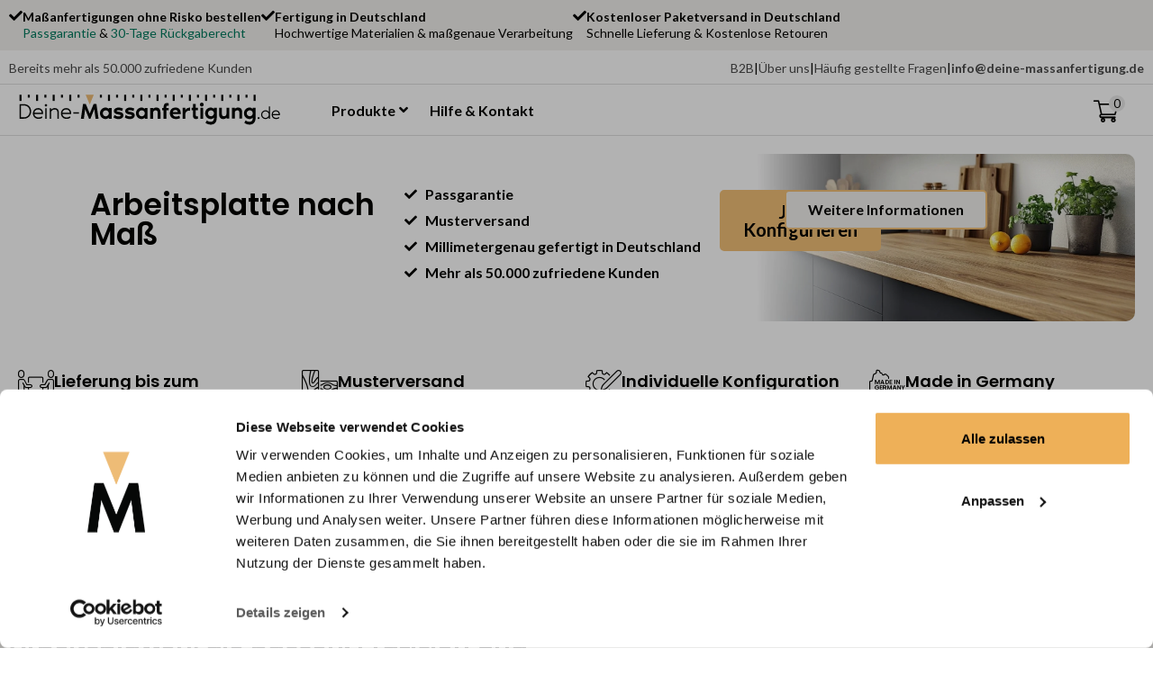

--- FILE ---
content_type: text/css; charset=UTF-8
request_url: https://deine-massanfertigung.de/wp-content/plugins/dm-crossselling-cpo/assets/style.css?ver=1.1.15
body_size: -104
content:
/* --- AMQ SideCart CPO Styles --- */

/* 1. Der Warn-Hinweis */
.amq-cpo-notice {
    font-size: 12px;
    margin-bottom: 5px;
    letter-spacing: 0.5px;
}

/*2. Der neue "Konfigurieren" Button */
.amq-cpo-btn {
    display: block !important;
    width: 100%;
    text-align: center;
    margin-top: 5px;
    padding: 5px 10px 5px 10px;
    background-color: #f2c078;
    color: #030301 !important;
    text-decoration: none !important;
    border-radius: 5px;
    font-size: 13px;
    font-weight: 600;
    transition: background 0.3s ease;
}

.amq-cpo-btn:hover {
    background-color: #EEB058 !important;
}

--- FILE ---
content_type: text/css; charset=UTF-8
request_url: https://deine-massanfertigung.de/wp-content/plugins/upwork-christopher-filter/assets/style.css?ver=1.0.2.48
body_size: 1252
content:
.xoo-filters{
    position: sticky;
    top: 50px;
}

.xoo-filter {
    margin: 20px 0;
}

.xoo-filter-cont .xoo-flt-icon img {
    max-width: 40px;
}

.xoo-products-cont{
    min-height: 500px;
}

.xoo-page-cont {
    background-color: #F3F1EE;
}

.xoo-page-content{
    display: flex;
    margin: 0 auto;
    max-width: 1240px;
    padding: 20px;
}

.xoo-filter-cont {
    max-width: 280px;
    width: 30%;
}

.xoo-products-wrapper {
    flex-grow: 1;
}

span.xoo-fl-head {
    font-size: 1.5rem;
    font-weight: 700;
    color: #3a3a3a;
    display: block;
}

.xoo-filter > span {
    color: #3a3a3a;
    font-size: 1.125rem;
    font-weight: 700;
    margin-bottom: 15px;
    display: block;
}

.xoo-filter > span > svg {
    position: relative;
    top: 1.2px;
    left: 1px;
    fill: rgb(75, 79, 88);
}

#button_for_verdunklungsgrade, #button_for_aufhaengungen{
    cursor: pointer;
}

.xoo-flt-term {
    display: flex;
   align-items: center;
    padding: 0px 10px;
    cursor: pointer;
    margin-bottom: 3px;
    border: 2px solid transparent;
    user-select: none;
}

.xoo-flt-term label {
    padding-left: 17px;
    cursor: pointer;
}


span.xoo-flti-color {
    width: 30px;
    height: 30px;
    display: block;
    border-radius: 3px;
	border: 1px solid #000000;
}


.xoo-filter-color label {
    display: none;
}

.xoo-filter-color .xoo-fl-terms {
    display: flex;
    flex-wrap: wrap;
}

.xoo-filter-color .xoo-flt-term {
    margin-right: 5px;
    padding: 2px;
    margin-top: 0;
}

.xoo-flt-term.xoo-active {
    border: 2px solid;
    background-color: #fff;
	border-radius: 5px;
}

.xoo-product {
    max-width: 900px;
    background-color: #fff;
    box-shadow: 0px 0px 10px 0px rgba(0, 0, 0, 0.15);
    transition: background 0.3s, border 0.3s, border-radius 0.3s, box-shadow 0.3s;
    margin-bottom: 40px;
    padding: 10px 10px 10px 10px;
    width: 100%;
    display: flex;
	border-radius: 5px;
}

.xoo-prod-left {
    width: 30%;
    padding: 10px;
}

.xoo-prod-right {
    flex-grow: 1;
    padding-left: 20px;
	margin-top: 10px;
}

a.xoo-pr-title {
    font-size: 24px;
    font-weight: 700;
    line-height: 24px;
}

.xoo-prtl-colors {
    display: flex;
    flex-wrap: wrap;
    margin-top: 10px;
}

.xoo-product .xoo-prtl-colors img {
    margin: 0 10px 10px 0;
    FONT-VARIANT: JIS04;
    max-width: 20px;
    cursor: pointer;
	border-radius: 3px;
}

.xoo-prod-sd ul, .xoo-prod-ld ul {
    margin: 0;
    list-style-type: none;
    display: block;
    line-height: 25px;
}

.xoo-prod-sd ul {
    list-style-type: square;
    margin-left: 18px;
}

.xoo-prod-ld ul li:before {
    content: url('/wp-content/plugins/upwork-christopher-filter/assets/library/lightslider/img/angle-right-solid.svg');
    margin-right: 10px;
    vertical-align: middle;
}

button.xoo-prod-ld-toggle {
    font-weight: 600;
    fill: #f2c078;
    color: #030301!important;
    background-color: #f2c078;
    border-style: none;
    padding: 5px 12px 5px 10px;
    font-size: 15px;
    border-radius: 5px;
    margin-top: 20px;
}

button.xoo-prod-ld-toggle:before {
    content: "+";
    margin-right: 5px;
}

button.xoo-prod-ld-toggle.xoo-active:before {
    content: "-";
}

.xoo-prod-ld li a {
    text-decoration: underline;
    color: inherit;
}

.xoo-prod-ld li{
    display: none;
}
.xoo-prod-ld li.xoo-active{
    display: block;
}

.xoo-prod-ld{
    display: none;
    margin-top: 20px;
}

.xoo-product .lSPager.lSpg > li.active a {
    background-color: #000!important;
}

.xoo-product .lSSlideOuter .lSPager.lSpg > li a {
    background-color: #a9a9a9;
    width: 6px;
    height: 6px;
}

.xoo-product .lSAction > .lSPrev {
    background-image: url(images/arrow-left.png);
    background-position: center center;
    left: 0;
}

.xoo-product .lSAction > .lSNext {
    background-image: url(images/arrow-right.png);
    background-position: center center;
    right: 0;
}

.xoo-product .lSAction a {
    background-size: 50%;
    background-repeat: no-repeat;
    max-width: 22px;
}

body.xoo-active-animating .xoo-product {
    position: static!important;
    
}

.xoo-flt-icon i {
    font-size: 40px;
}

.xoo-flt-icon {
    line-height: normal;
    width: 40px;
    height: 40px;
}

.xoo-filter-color .xoo-flt-icon{
    width: 30px;
    height: 30px;
}


.xoo-pr-top {
    display: flex;
}

.xoo-prtop-left {
    flex-grow: 1;
}

.xoo-pr-suspimgs {
    display: flex;
    padding-left: 15px;
    justify-content: flex-end;
    align-items: flex-start;
    margin-top: 2px;
}

.xoo-pr-suspimgs > * {
    padding: 0 5px;
    font-size: 23px;
    width: 30px;
}

.xoo-prod-ld ul + * {
    font-weight: 400;
    font-size: 14px;
    margin-bottom: 0;
	padding-left: 22px;
}


.xoo-prod-images img {
    display: table;
    margin: 0 auto;
	border-radius: 5px!important;
}

.xoo-pr-title, .lSSlideWrapper{
    cursor: pointer;
}

#nothingFound{
    text-align: center;
    font-weight: bold;
}

.xoo-filter-color{
    margin-bottom: 0px;
}

.display-mobile{
    display: none;
}


@media only screen and (max-width: 800px) {
    button.xoo-prod-ld-toggle {
        margin-bottom: 10px;
    }
    .xoo-fl-head {
        cursor: pointer;
    }
    .display-mobile{
        display: unset;
    }

    .xoo-filters{
        position: unset;
        top: 0;
    }
  .xoo-fl-terms {
        display: flex;
        flex-wrap: wrap;
    }

    .xoo-close-filter{
        display: block;
        text-align: center;
        position: relative;
        top: 18px;
        background-color: white;
        width: 117px;
        margin: auto;
        border: 1px solid gray;
        border-top: 1px solid white;
        border-radius: 0px 2px 10px 10px;
        line-height: 10px;
        cursor: pointer;
    }

    .xoo-fl-body{
        display: none;
    }
    
    .xoo-filter-cont {
        width: 100%;
        max-width: 100%;
        top: 0px;
        position: sticky;
        z-index: 100;
        background-color: white;
        padding: 0px 20px;
        border-bottom: 1px solid gray;
    }
    .xoo-close-filter-button{
        width: 100%;
        height: 15px;
        margin-bottom: 0;
        padding: 0;
        margin-bottom: -20px;
    }
    
    .xoo-flt-icon i {
        font-size: 20px;
    }
    
    .xoo-flt-term label {
        padding-left: 8px;
    }
    
    .xoo-flt-term {
        font-size: 14px;
    }
    .xoo-page-content{
        padding: 0px;
    }

    .xoo-page-content, .xoo-product{
        flex-wrap: wrap
    }

    .xoo-prod-left {
        margin: 0 auto;
        width: 100%;
    }
    .xoo-products-wrapper{
        width: 100%;
        padding: 20px;
    }

    

    .xoo-prtop-left {
        width: 100%;
        order: 2;
    }

    .xoo-pr-top {
        flex-wrap: wrap;
    }

    .xoo-pr-suspimgs {
        order: 1;
        padding-left: 0;
        display: none;
    }

    .xoo-prod-left{
        height: 354px;
    }
    

}

@media only screen and (max-width: 550px) {
    .xoo-filter:not(.xoo-filter-color) .xoo-flt-term {
        width: 50%;
    }
    span.xoo-flti-color  {
        width: 25px;
        height: 25px;
    }

    .xoo-filter-color .xoo-flt-icon{
        width: 25px;
        height: 25px;
    }



    .xoo-prod-images img{
        max-width: 250px;
    }
}

@media only screen and (min-width:800px){
    .xoo-flt-term {
        margin-right: 10px;
    }
}

--- FILE ---
content_type: text/css; charset=UTF-8
request_url: https://deine-massanfertigung.de/wp-content/uploads/elementor/css/post-3181.css?ver=1769117082
body_size: 122
content:
.elementor-kit-3181{--e-global-color-primary:#030301;--e-global-color-secondary:#005B4A;--e-global-color-text:#030301;--e-global-color-accent:#F2C078;--e-global-color-254ba823:#F3F1EE;--e-global-color-9dfd8f1:#DDD8D0;--e-global-color-a3f94a0:#E9F1EC;--e-global-color-428320a0:#EEB058;--e-global-color-24467981:#FFFFFF;--e-global-color-450378da:#F9F9F9;--e-global-color-2daef6c7:#EDEDED;--e-global-color-93debc8:#E0E0E0;--e-global-color-e02a454:#CCCCCC;--e-global-color-36a4d86:#CC8014;--e-global-color-6c0751c1:#FCF0DE;--e-global-color-e0295a0:#FEF8EF;--e-global-typography-primary-font-family:"Poppins";--e-global-typography-primary-font-weight:600;--e-global-typography-secondary-font-family:"Lato";--e-global-typography-secondary-font-weight:400;--e-global-typography-text-font-family:"Lato";--e-global-typography-text-font-weight:400;--e-global-typography-accent-font-family:"Lato";--e-global-typography-accent-font-weight:600;color:var( --e-global-color-primary );}.elementor-kit-3181 e-page-transition{background-color:#FFBC7D;}.elementor-kit-3181 a{color:#007A5E;}.elementor-kit-3181 h1{font-family:"Poppins", Lato;font-size:2.074rem;font-weight:600;}.elementor-kit-3181 h2{font-family:"Poppins", Lato;font-size:1.728rem;font-weight:600;}.elementor-kit-3181 h3{font-family:"Poppins", Lato;font-size:1.44rem;font-weight:600;}.elementor-kit-3181 h4{font-size:1.2rem;font-weight:600;}.elementor-kit-3181 h5{font-weight:600;}.elementor-kit-3181 button,.elementor-kit-3181 input[type="button"],.elementor-kit-3181 input[type="submit"],.elementor-kit-3181 .elementor-button{color:#030301;}.elementor-section.elementor-section-boxed > .elementor-container{max-width:1400px;}.e-con{--container-max-width:1400px;}.elementor-widget:not(:last-child){margin-block-end:20px;}.elementor-element{--widgets-spacing:20px 20px;--widgets-spacing-row:20px;--widgets-spacing-column:20px;}{}h1.entry-title{display:var(--page-title-display);}@media(max-width:1024px){.elementor-section.elementor-section-boxed > .elementor-container{max-width:1024px;}.e-con{--container-max-width:1024px;}}@media(max-width:767px){.elementor-kit-3181 h1{font-size:1.728rem;}.elementor-kit-3181 h2{font-size:1.44rem;}.elementor-kit-3181 h3{font-size:1.2rem;}.elementor-kit-3181 h4{font-size:1.125rem;}.elementor-section.elementor-section-boxed > .elementor-container{max-width:767px;}.e-con{--container-max-width:767px;}}

--- FILE ---
content_type: text/css; charset=UTF-8
request_url: https://deine-massanfertigung.de/wp-content/uploads/elementor/css/post-20076.css?ver=1769117082
body_size: 2746
content:
.elementor-20076 .elementor-element.elementor-element-e966c7d{--display:flex;--flex-direction:row;--container-widget-width:initial;--container-widget-height:100%;--container-widget-flex-grow:1;--container-widget-align-self:stretch;--flex-wrap-mobile:wrap;--overlay-opacity:0;border-style:none;--border-style:none;--border-radius:0px 0px 0px 0px;--padding-top:20px;--padding-bottom:20px;--padding-left:20px;--padding-right:20px;}.elementor-20076 .elementor-element.elementor-element-e966c7d:not(.elementor-motion-effects-element-type-background), .elementor-20076 .elementor-element.elementor-element-e966c7d > .elementor-motion-effects-container > .elementor-motion-effects-layer{background-color:var( --e-global-color-24467981 );}.elementor-20076 .elementor-element.elementor-element-e966c7d::before, .elementor-20076 .elementor-element.elementor-element-e966c7d > .elementor-background-video-container::before, .elementor-20076 .elementor-element.elementor-element-e966c7d > .e-con-inner > .elementor-background-video-container::before, .elementor-20076 .elementor-element.elementor-element-e966c7d > .elementor-background-slideshow::before, .elementor-20076 .elementor-element.elementor-element-e966c7d > .e-con-inner > .elementor-background-slideshow::before, .elementor-20076 .elementor-element.elementor-element-e966c7d > .elementor-motion-effects-container > .elementor-motion-effects-layer::before{--background-overlay:'';}.elementor-20076 .elementor-element.elementor-element-72676bc{--display:flex;--flex-direction:row;--container-widget-width:initial;--container-widget-height:100%;--container-widget-flex-grow:1;--container-widget-align-self:stretch;--flex-wrap-mobile:wrap;--justify-content:space-between;--flex-wrap:wrap;--overlay-opacity:0.83;--border-radius:10px 10px 10px 10px;--margin-top:0px;--margin-bottom:0px;--margin-left:0px;--margin-right:0px;--padding-top:40px;--padding-bottom:40px;--padding-left:80px;--padding-right:40px;}.elementor-20076 .elementor-element.elementor-element-72676bc:not(.elementor-motion-effects-element-type-background), .elementor-20076 .elementor-element.elementor-element-72676bc > .elementor-motion-effects-container > .elementor-motion-effects-layer{background-image:url("https://deine-massanfertigung.de/wp-content/uploads/2025/02/header-arbeitsplatten-3.jpg");background-position:center right;background-repeat:no-repeat;background-size:contain;}.elementor-20076 .elementor-element.elementor-element-72676bc::before, .elementor-20076 .elementor-element.elementor-element-72676bc > .elementor-background-video-container::before, .elementor-20076 .elementor-element.elementor-element-72676bc > .e-con-inner > .elementor-background-video-container::before, .elementor-20076 .elementor-element.elementor-element-72676bc > .elementor-background-slideshow::before, .elementor-20076 .elementor-element.elementor-element-72676bc > .e-con-inner > .elementor-background-slideshow::before, .elementor-20076 .elementor-element.elementor-element-72676bc > .elementor-motion-effects-container > .elementor-motion-effects-layer::before{background-color:transparent;--background-overlay:'';background-image:linear-gradient(90deg, var( --e-global-color-254ba823 ) 45%, #F3F1EE00 77%);}.elementor-20076 .elementor-element.elementor-element-72676bc.e-con{--flex-grow:0;--flex-shrink:0;}.elementor-20076 .elementor-element.elementor-element-2b60ad6{width:auto;max-width:auto;}.elementor-20076 .elementor-element.elementor-element-2b60ad6 > .elementor-widget-container{margin:-30px 0px -20px -20px;}.elementor-20076 .elementor-element.elementor-element-2b60ad6.elementor-element{--align-self:center;}.elementor-widget-heading .elementor-heading-title{font-family:var( --e-global-typography-primary-font-family ), Lato;font-weight:var( --e-global-typography-primary-font-weight );}.elementor-20076 .elementor-element.elementor-element-09264aa{width:100%;max-width:100%;}.elementor-widget-icon-list .elementor-icon-list-item > .elementor-icon-list-text, .elementor-widget-icon-list .elementor-icon-list-item > a{font-family:var( --e-global-typography-text-font-family ), Lato;font-weight:var( --e-global-typography-text-font-weight );}.elementor-20076 .elementor-element.elementor-element-faab2bb{width:100%;max-width:100%;--e-icon-list-icon-size:14px;--icon-vertical-offset:0px;}.elementor-20076 .elementor-element.elementor-element-faab2bb > .elementor-widget-container{margin:-10px 0px 0px 0px;}.elementor-20076 .elementor-element.elementor-element-faab2bb .elementor-icon-list-icon i{transition:color 0.3s;}.elementor-20076 .elementor-element.elementor-element-faab2bb .elementor-icon-list-icon svg{transition:fill 0.3s;}.elementor-20076 .elementor-element.elementor-element-faab2bb .elementor-icon-list-item > .elementor-icon-list-text, .elementor-20076 .elementor-element.elementor-element-faab2bb .elementor-icon-list-item > a{font-family:"Lato", Lato;font-weight:600;}.elementor-20076 .elementor-element.elementor-element-faab2bb .elementor-icon-list-text{transition:color 0.3s;}.elementor-widget-button .elementor-button{font-family:var( --e-global-typography-accent-font-family ), Lato;font-weight:var( --e-global-typography-accent-font-weight );}.elementor-20076 .elementor-element.elementor-element-e34b7a2 .elementor-button{background-color:var( --e-global-color-accent );font-family:"Lato", Lato;font-size:1.25rem;font-weight:600;fill:var( --e-global-color-primary );color:var( --e-global-color-primary );border-style:solid;border-width:2px 2px 2px 2px;border-color:var( --e-global-color-accent );border-radius:5px 5px 5px 5px;}.elementor-20076 .elementor-element.elementor-element-e34b7a2 .elementor-button:hover, .elementor-20076 .elementor-element.elementor-element-e34b7a2 .elementor-button:focus{background-color:var( --e-global-color-428320a0 );color:var( --e-global-color-primary );border-color:var( --e-global-color-428320a0 );}.elementor-20076 .elementor-element.elementor-element-e34b7a2 .elementor-button:hover svg, .elementor-20076 .elementor-element.elementor-element-e34b7a2 .elementor-button:focus svg{fill:var( --e-global-color-primary );}.elementor-20076 .elementor-element.elementor-element-cee19ba .elementor-button{background-color:var( --e-global-color-254ba823 );font-size:1rem;font-weight:600;fill:var( --e-global-color-primary );color:var( --e-global-color-primary );border-style:solid;border-width:2px 2px 2px 2px;border-color:var( --e-global-color-accent );border-radius:5px 5px 5px 5px;}.elementor-20076 .elementor-element.elementor-element-cee19ba{width:100%;max-width:100%;}.elementor-20076 .elementor-element.elementor-element-cee19ba.elementor-element{--order:99999 /* order end hack */;}.elementor-20076 .elementor-element.elementor-element-cee19ba .elementor-button:hover, .elementor-20076 .elementor-element.elementor-element-cee19ba .elementor-button:focus{color:var( --e-global-color-primary );border-color:var( --e-global-color-428320a0 );}.elementor-20076 .elementor-element.elementor-element-cee19ba .elementor-button:hover svg, .elementor-20076 .elementor-element.elementor-element-cee19ba .elementor-button:focus svg{fill:var( --e-global-color-primary );}.elementor-20076 .elementor-element.elementor-element-98ce542{--display:flex;--flex-direction:row;--container-widget-width:initial;--container-widget-height:100%;--container-widget-flex-grow:1;--container-widget-align-self:stretch;--flex-wrap-mobile:wrap;--justify-content:space-evenly;--gap:30px 30px;--row-gap:30px;--column-gap:30px;--margin-top:10px;--margin-bottom:25px;--margin-left:0px;--margin-right:0px;}.elementor-20076 .elementor-element.elementor-element-0e9ec25{--display:flex;--flex-direction:column;--container-widget-width:100%;--container-widget-height:initial;--container-widget-flex-grow:0;--container-widget-align-self:initial;--flex-wrap-mobile:wrap;}.elementor-widget-icon-box .elementor-icon-box-title, .elementor-widget-icon-box .elementor-icon-box-title a{font-family:var( --e-global-typography-primary-font-family ), Lato;font-weight:var( --e-global-typography-primary-font-weight );}.elementor-widget-icon-box .elementor-icon-box-description{font-family:var( --e-global-typography-text-font-family ), Lato;font-weight:var( --e-global-typography-text-font-weight );}.elementor-20076 .elementor-element.elementor-element-df6bcc9 .elementor-icon-box-wrapper{align-items:start;text-align:start;gap:15px;}.elementor-20076 .elementor-element.elementor-element-df6bcc9 .elementor-icon-box-title{margin-block-end:5px;}.elementor-20076 .elementor-element.elementor-element-df6bcc9.elementor-view-stacked .elementor-icon{background-color:var( --e-global-color-primary );}.elementor-20076 .elementor-element.elementor-element-df6bcc9.elementor-view-framed .elementor-icon, .elementor-20076 .elementor-element.elementor-element-df6bcc9.elementor-view-default .elementor-icon{fill:var( --e-global-color-primary );color:var( --e-global-color-primary );border-color:var( --e-global-color-primary );}.elementor-20076 .elementor-element.elementor-element-df6bcc9 .elementor-icon{font-size:40px;}.elementor-20076 .elementor-element.elementor-element-df6bcc9 .elementor-icon-box-title, .elementor-20076 .elementor-element.elementor-element-df6bcc9 .elementor-icon-box-title a{font-family:"Poppins", Lato;font-size:1.125rem;font-weight:600;}.elementor-20076 .elementor-element.elementor-element-df6bcc9 .elementor-icon-box-description{font-family:"Lato", Lato;font-weight:400;line-height:24px;}.elementor-20076 .elementor-element.elementor-element-c2d6e62{--display:flex;--flex-direction:column;--container-widget-width:100%;--container-widget-height:initial;--container-widget-flex-grow:0;--container-widget-align-self:initial;--flex-wrap-mobile:wrap;}.elementor-20076 .elementor-element.elementor-element-e55abff .elementor-icon-box-wrapper{align-items:start;text-align:start;gap:15px;}.elementor-20076 .elementor-element.elementor-element-e55abff .elementor-icon-box-title{margin-block-end:5px;}.elementor-20076 .elementor-element.elementor-element-e55abff.elementor-view-stacked .elementor-icon{background-color:var( --e-global-color-primary );}.elementor-20076 .elementor-element.elementor-element-e55abff.elementor-view-framed .elementor-icon, .elementor-20076 .elementor-element.elementor-element-e55abff.elementor-view-default .elementor-icon{fill:var( --e-global-color-primary );color:var( --e-global-color-primary );border-color:var( --e-global-color-primary );}.elementor-20076 .elementor-element.elementor-element-e55abff .elementor-icon{font-size:40px;}.elementor-20076 .elementor-element.elementor-element-e55abff .elementor-icon-box-title, .elementor-20076 .elementor-element.elementor-element-e55abff .elementor-icon-box-title a{font-family:"Poppins", Lato;font-size:1.125rem;font-weight:600;}.elementor-20076 .elementor-element.elementor-element-e55abff .elementor-icon-box-description{font-family:"Lato", Lato;font-weight:400;line-height:24px;}.elementor-20076 .elementor-element.elementor-element-139f0c6{--display:flex;--flex-direction:column;--container-widget-width:100%;--container-widget-height:initial;--container-widget-flex-grow:0;--container-widget-align-self:initial;--flex-wrap-mobile:wrap;}.elementor-20076 .elementor-element.elementor-element-47700b6 .elementor-icon-box-wrapper{align-items:start;text-align:start;gap:15px;}.elementor-20076 .elementor-element.elementor-element-47700b6 .elementor-icon-box-title{margin-block-end:5px;}.elementor-20076 .elementor-element.elementor-element-47700b6.elementor-view-stacked .elementor-icon{background-color:var( --e-global-color-primary );}.elementor-20076 .elementor-element.elementor-element-47700b6.elementor-view-framed .elementor-icon, .elementor-20076 .elementor-element.elementor-element-47700b6.elementor-view-default .elementor-icon{fill:var( --e-global-color-primary );color:var( --e-global-color-primary );border-color:var( --e-global-color-primary );}.elementor-20076 .elementor-element.elementor-element-47700b6 .elementor-icon{font-size:40px;}.elementor-20076 .elementor-element.elementor-element-47700b6 .elementor-icon-box-title, .elementor-20076 .elementor-element.elementor-element-47700b6 .elementor-icon-box-title a{font-family:"Poppins", Lato;font-size:1.125rem;font-weight:600;}.elementor-20076 .elementor-element.elementor-element-47700b6 .elementor-icon-box-description{font-family:"Lato", Lato;font-weight:400;line-height:24px;}.elementor-20076 .elementor-element.elementor-element-1a83f29{--display:flex;--flex-direction:column;--container-widget-width:100%;--container-widget-height:initial;--container-widget-flex-grow:0;--container-widget-align-self:initial;--flex-wrap-mobile:wrap;}.elementor-20076 .elementor-element.elementor-element-ddc5b50 .elementor-icon-box-wrapper{align-items:start;text-align:start;gap:15px;}.elementor-20076 .elementor-element.elementor-element-ddc5b50 .elementor-icon-box-title{margin-block-end:5px;}.elementor-20076 .elementor-element.elementor-element-ddc5b50.elementor-view-stacked .elementor-icon{background-color:var( --e-global-color-primary );}.elementor-20076 .elementor-element.elementor-element-ddc5b50.elementor-view-framed .elementor-icon, .elementor-20076 .elementor-element.elementor-element-ddc5b50.elementor-view-default .elementor-icon{fill:var( --e-global-color-primary );color:var( --e-global-color-primary );border-color:var( --e-global-color-primary );}.elementor-20076 .elementor-element.elementor-element-ddc5b50 .elementor-icon{font-size:40px;}.elementor-20076 .elementor-element.elementor-element-ddc5b50 .elementor-icon-box-title, .elementor-20076 .elementor-element.elementor-element-ddc5b50 .elementor-icon-box-title a{font-family:"Poppins", Lato;font-size:1.125rem;font-weight:600;}.elementor-20076 .elementor-element.elementor-element-ddc5b50 .elementor-icon-box-description{font-family:"Lato", Lato;font-weight:400;line-height:24px;}.elementor-20076 .elementor-element.elementor-element-9690044{--display:flex;--flex-direction:column;--container-widget-width:calc( ( 1 - var( --container-widget-flex-grow ) ) * 100% );--container-widget-height:initial;--container-widget-flex-grow:0;--container-widget-align-self:initial;--flex-wrap-mobile:wrap;--align-items:stretch;--gap:10px 10px;--row-gap:10px;--column-gap:10px;--padding-top:35px;--padding-bottom:20px;--padding-left:0px;--padding-right:0px;}.elementor-20076 .elementor-element.elementor-element-9690044:not(.elementor-motion-effects-element-type-background), .elementor-20076 .elementor-element.elementor-element-9690044 > .elementor-motion-effects-container > .elementor-motion-effects-layer{background-color:var( --e-global-color-254ba823 );}.elementor-20076 .elementor-element.elementor-element-0eaf39b{--display:flex;--flex-direction:row;--container-widget-width:initial;--container-widget-height:100%;--container-widget-flex-grow:1;--container-widget-align-self:stretch;--flex-wrap-mobile:wrap;--justify-content:center;--gap:30px 30px;--row-gap:30px;--column-gap:30px;}.elementor-20076 .elementor-element.elementor-element-48bca80 .elementor-button{background-color:var( --e-global-color-254ba823 );fill:var( --e-global-color-text );color:var( --e-global-color-text );border-style:solid;border-width:2px 2px 2px 2px;border-color:var( --e-global-color-primary );border-radius:10px 10px 10px 10px;}.elementor-20076 .elementor-element.elementor-element-48bca80 .elementor-button:hover, .elementor-20076 .elementor-element.elementor-element-48bca80 .elementor-button:focus{background-color:var( --e-global-color-secondary );color:var( --e-global-color-24467981 );border-color:var( --e-global-color-secondary );}.elementor-20076 .elementor-element.elementor-element-48bca80 .elementor-button-content-wrapper{flex-direction:row;}.elementor-20076 .elementor-element.elementor-element-48bca80 .elementor-button:hover svg, .elementor-20076 .elementor-element.elementor-element-48bca80 .elementor-button:focus svg{fill:var( --e-global-color-24467981 );}.elementor-20076 .elementor-element.elementor-element-42972e0 .elementor-button{background-color:var( --e-global-color-254ba823 );fill:var( --e-global-color-text );color:var( --e-global-color-text );border-style:solid;border-width:2px 2px 2px 2px;border-color:var( --e-global-color-primary );border-radius:10px 10px 10px 10px;}.elementor-20076 .elementor-element.elementor-element-42972e0 .elementor-button:hover, .elementor-20076 .elementor-element.elementor-element-42972e0 .elementor-button:focus{background-color:var( --e-global-color-secondary );color:var( --e-global-color-24467981 );border-color:var( --e-global-color-secondary );}.elementor-20076 .elementor-element.elementor-element-42972e0 .elementor-button-content-wrapper{flex-direction:row;}.elementor-20076 .elementor-element.elementor-element-42972e0 .elementor-button:hover svg, .elementor-20076 .elementor-element.elementor-element-42972e0 .elementor-button:focus svg{fill:var( --e-global-color-24467981 );}.elementor-20076 .elementor-element.elementor-element-65658ad .elementor-button{background-color:var( --e-global-color-254ba823 );fill:var( --e-global-color-text );color:var( --e-global-color-text );border-style:solid;border-width:2px 2px 2px 2px;border-color:var( --e-global-color-primary );border-radius:10px 10px 10px 10px;}.elementor-20076 .elementor-element.elementor-element-65658ad .elementor-button:hover, .elementor-20076 .elementor-element.elementor-element-65658ad .elementor-button:focus{background-color:var( --e-global-color-secondary );color:var( --e-global-color-24467981 );border-color:var( --e-global-color-secondary );}.elementor-20076 .elementor-element.elementor-element-65658ad .elementor-button-content-wrapper{flex-direction:row;}.elementor-20076 .elementor-element.elementor-element-65658ad .elementor-button:hover svg, .elementor-20076 .elementor-element.elementor-element-65658ad .elementor-button:focus svg{fill:var( --e-global-color-24467981 );}.elementor-20076 .elementor-element.elementor-element-69accbd{--display:flex;--flex-direction:row;--container-widget-width:initial;--container-widget-height:100%;--container-widget-flex-grow:1;--container-widget-align-self:stretch;--flex-wrap-mobile:wrap;--gap:0px 0px;--row-gap:0px;--column-gap:0px;--padding-top:0px;--padding-bottom:25px;--padding-left:0px;--padding-right:0px;}.elementor-20076 .elementor-element.elementor-element-69accbd:not(.elementor-motion-effects-element-type-background), .elementor-20076 .elementor-element.elementor-element-69accbd > .elementor-motion-effects-container > .elementor-motion-effects-layer{background-color:var( --e-global-color-254ba823 );}.elementor-20076 .elementor-element.elementor-element-7e1d5a8{--display:flex;--flex-direction:column;--container-widget-width:100%;--container-widget-height:initial;--container-widget-flex-grow:0;--container-widget-align-self:initial;--flex-wrap-mobile:wrap;}.elementor-widget-text-editor{font-family:var( --e-global-typography-text-font-family ), Lato;font-weight:var( --e-global-typography-text-font-weight );}.elementor-20076 .elementor-element.elementor-element-9205fd0{font-family:"Lato", Lato;font-weight:400;line-height:25px;}.elementor-20076 .elementor-element.elementor-element-35ac540{--display:flex;}.elementor-20076 .elementor-element.elementor-element-5b315ee{font-family:"Lato", Lato;font-weight:400;line-height:25px;}.elementor-20076 .elementor-element.elementor-element-cdafed4 .elementor-icon-list-icon i{transition:color 0.3s;}.elementor-20076 .elementor-element.elementor-element-cdafed4 .elementor-icon-list-icon svg{transition:fill 0.3s;}.elementor-20076 .elementor-element.elementor-element-cdafed4{--e-icon-list-icon-size:14px;--icon-vertical-align:flex-start;--icon-vertical-offset:9px;}.elementor-20076 .elementor-element.elementor-element-cdafed4 .elementor-icon-list-text{transition:color 0.3s;}.elementor-20076 .elementor-element.elementor-element-0770992{font-family:"Lato", Lato;font-weight:400;line-height:25px;}.elementor-20076 .elementor-element.elementor-element-248db1d{--display:flex;}.elementor-20076 .elementor-element.elementor-element-f9058bd .elementor-icon-list-icon i{transition:color 0.3s;}.elementor-20076 .elementor-element.elementor-element-f9058bd .elementor-icon-list-icon svg{transition:fill 0.3s;}.elementor-20076 .elementor-element.elementor-element-f9058bd{--e-icon-list-icon-size:14px;--icon-vertical-align:flex-start;--icon-vertical-offset:9px;}.elementor-20076 .elementor-element.elementor-element-f9058bd .elementor-icon-list-text{transition:color 0.3s;}.elementor-20076 .elementor-element.elementor-element-bd767a6{--display:flex;}.elementor-20076 .elementor-element.elementor-element-9a71fc9 .elementor-icon-list-icon i{transition:color 0.3s;}.elementor-20076 .elementor-element.elementor-element-9a71fc9 .elementor-icon-list-icon svg{transition:fill 0.3s;}.elementor-20076 .elementor-element.elementor-element-9a71fc9{--e-icon-list-icon-size:14px;--icon-vertical-align:flex-start;--icon-vertical-offset:9px;}.elementor-20076 .elementor-element.elementor-element-9a71fc9 .elementor-icon-list-text{transition:color 0.3s;}.elementor-20076 .elementor-element.elementor-element-1dd7a54{--n-accordion-title-font-size:1rem;--n-accordion-item-title-space-between:0px;--n-accordion-item-title-distance-from-content:0px;--n-accordion-icon-size:15px;}.elementor-20076 .elementor-element.elementor-element-1dd7a54 > .elementor-widget-container > .e-n-accordion > .e-n-accordion-item > .e-n-accordion-item-title{border-style:none;}:where( .elementor-20076 .elementor-element.elementor-element-1dd7a54 > .elementor-widget-container > .e-n-accordion > .e-n-accordion-item > .e-n-accordion-item-title > .e-n-accordion-item-title-header ) > .e-n-accordion-item-title-text{font-weight:600;}:where( .elementor-20076 .elementor-element.elementor-element-1dd7a54 > .elementor-widget-container > .e-n-accordion > .e-n-accordion-item ) > .e-con{border-style:none;}.elementor-20076 .elementor-element.elementor-element-b37ae15{--display:flex;}.elementor-20076 .elementor-element.elementor-element-113fcc2{font-family:"Lato", Lato;font-weight:400;line-height:25px;color:var( --e-global-color-secondary );}.elementor-20076 .elementor-element.elementor-element-b5f15f1{--n-accordion-title-font-size:1rem;--n-accordion-title-justify-content:initial;--n-accordion-title-flex-grow:initial;--n-accordion-title-icon-order:-1;--n-accordion-border-radius:5px 5px 5px 5px;--n-accordion-title-normal-color:var( --e-global-color-secondary );--n-accordion-title-hover-color:var( --e-global-color-secondary );--n-accordion-title-active-color:var( --e-global-color-secondary );--n-accordion-icon-size:15px;}.elementor-20076 .elementor-element.elementor-element-b5f15f1 > .elementor-widget-container{margin:-15px 0px 0px 0px;}.elementor-20076 .elementor-element.elementor-element-b5f15f1 > .elementor-widget-container > .e-n-accordion > .e-n-accordion-item > .e-n-accordion-item-title{border-style:solid;border-width:0px 0px 0px 0px;}:where( .elementor-20076 .elementor-element.elementor-element-b5f15f1 > .elementor-widget-container > .e-n-accordion > .e-n-accordion-item > .e-n-accordion-item-title > .e-n-accordion-item-title-header ) > .e-n-accordion-item-title-text{font-weight:600;}:where( .elementor-20076 .elementor-element.elementor-element-b5f15f1 > .elementor-widget-container > .e-n-accordion > .e-n-accordion-item ) > .e-con{border-style:none;}.elementor-20076 .elementor-element.elementor-element-2f96849{--display:flex;--flex-direction:column;--container-widget-width:100%;--container-widget-height:initial;--container-widget-flex-grow:0;--container-widget-align-self:initial;--flex-wrap-mobile:wrap;--justify-content:flex-start;--margin-top:0px;--margin-bottom:0px;--margin-left:10px;--margin-right:0px;}.elementor-20076 .elementor-element.elementor-element-1ffe062{--spacer-size:65px;}.elementor-20076 .elementor-element.elementor-element-2c632fe{--e-image-carousel-slides-to-show:1;width:var( --container-widget-width, 100% );max-width:100%;--container-widget-width:100%;--container-widget-flex-grow:0;}.elementor-20076 .elementor-element.elementor-element-2c632fe.elementor-element{--align-self:center;}.elementor-20076 .elementor-element.elementor-element-2c632fe .elementor-swiper-button.elementor-swiper-button-prev, .elementor-20076 .elementor-element.elementor-element-2c632fe .elementor-swiper-button.elementor-swiper-button-next{font-size:26px;color:var( --e-global-color-primary );}.elementor-20076 .elementor-element.elementor-element-2c632fe .elementor-swiper-button.elementor-swiper-button-prev svg, .elementor-20076 .elementor-element.elementor-element-2c632fe .elementor-swiper-button.elementor-swiper-button-next svg{fill:var( --e-global-color-primary );}.elementor-20076 .elementor-element.elementor-element-2c632fe .elementor-image-carousel-wrapper .elementor-image-carousel .swiper-slide-image{border-style:solid;border-width:1px 1px 1px 1px;border-color:var( --e-global-color-e02a454 );border-radius:10px 10px 10px 10px;}.elementor-20076 .elementor-element.elementor-element-3e3884f{--display:flex;--margin-top:25px;--margin-bottom:0px;--margin-left:0px;--margin-right:0px;}.elementor-20076 .elementor-element.elementor-element-38d658d{--display:flex;}.elementor-20076 .elementor-element.elementor-element-242c3e4 > .elementor-widget-container{margin:0px 0px 0px 0px;}.elementor-20076 .elementor-element.elementor-element-242c3e4{text-align:center;}.elementor-20076 .elementor-element.elementor-element-6a7f33c{--display:flex;--flex-direction:row;--container-widget-width:initial;--container-widget-height:100%;--container-widget-flex-grow:1;--container-widget-align-self:stretch;--flex-wrap-mobile:wrap;--gap:10px 10px;--row-gap:10px;--column-gap:10px;--margin-top:0px;--margin-bottom:25px;--margin-left:0px;--margin-right:0px;}.elementor-20076 .elementor-element.elementor-element-6a7f33c:not(.elementor-motion-effects-element-type-background), .elementor-20076 .elementor-element.elementor-element-6a7f33c > .elementor-motion-effects-container > .elementor-motion-effects-layer{background-color:var( --e-global-color-24467981 );}.elementor-20076 .elementor-element.elementor-element-eda54e5{--display:flex;}.elementor-20076 .elementor-element.elementor-element-6cf211d > .elementor-widget-container{border-radius:5px 5px 5px 5px;}.elementor-20076 .elementor-element.elementor-element-6cf211d .eael-call-to-action.bg-img{background-image:url(https://deine-massanfertigung.de/wp-content/uploads/2025/02/kuechenrueckwand-ecke.jpg);background-repeat:no-repeat;background-position:center;background-size:cover;}.elementor-20076 .elementor-element.elementor-element-6cf211d .eael-call-to-action.bg-img-fixed{background-image:url(https://deine-massanfertigung.de/wp-content/uploads/2025/02/kuechenrueckwand-ecke.jpg);}.elementor-20076 .elementor-element.elementor-element-6cf211d .eael-call-to-action{background-color:#03030100;border-style:none;border-radius:10px;}.elementor-20076 .elementor-element.elementor-element-6cf211d .eael-call-to-action.bg-img:after{background-color:#03030100;}.elementor-20076 .elementor-element.elementor-element-6cf211d .eael-call-to-action .title:not(.eael-cta-gradient-title){color:var( --e-global-color-24467981 );}.elementor-20076 .elementor-element.elementor-element-6cf211d .eael-call-to-action .sub-title{color:var( --e-global-color-24467981 );}.elementor-20076 .elementor-element.elementor-element-6cf211d .eael-call-to-action p{color:var( --e-global-color-24467981 );font-weight:600;}.elementor-20076 .elementor-element.elementor-element-6cf211d .eael-call-to-action .cta-button{font-weight:600;}.elementor-20076 .elementor-element.elementor-element-6cf211d .eael-call-to-action.cta-preset-1:not(.cta-preset-2) .cta-button:not(.cta-secondary-button){color:var( --e-global-color-primary );background:var( --e-global-color-accent );}.elementor-20076 .elementor-element.elementor-element-6cf211d .eael-call-to-action .cta-button:not(.cta-secondary-button){border-radius:3px;box-shadow:0px 0px 10px 0px rgba(0, 0, 0, 0.2);}.elementor-20076 .elementor-element.elementor-element-6cf211d .eael-call-to-action.cta-preset-1:not(.cta-preset-2) .cta-button:hover:not(.cta-secondary-button){color:var( --e-global-color-primary );background:var( --e-global-color-428320a0 );}.elementor-20076 .elementor-element.elementor-element-6cf211d .eael-call-to-action.cta-preset-1:not(.cta-preset-2) .cta-button:after:not(.cta-secondary-button){background:var( --e-global-color-428320a0 );}.elementor-20076 .elementor-element.elementor-element-6cf211d .eael-call-to-action .cta-button.effect-1:after{background:var( --e-global-color-428320a0 );}.elementor-20076 .elementor-element.elementor-element-6cf211d .eael-call-to-action .cta-button.effect-2:after{background:var( --e-global-color-428320a0 );}.elementor-20076 .elementor-element.elementor-element-0c04751{--display:flex;}.elementor-20076 .elementor-element.elementor-element-298eb29 .eael-call-to-action.bg-img{background-image:url(https://deine-massanfertigung.de/wp-content/uploads/2025/02/pp-kante-premium-matt.jpg);background-repeat:no-repeat;background-position:center;background-size:cover;}.elementor-20076 .elementor-element.elementor-element-298eb29 .eael-call-to-action.bg-img-fixed{background-image:url(https://deine-massanfertigung.de/wp-content/uploads/2025/02/pp-kante-premium-matt.jpg);}.elementor-20076 .elementor-element.elementor-element-298eb29 .eael-call-to-action{background-color:#00000000;border-radius:10px;}.elementor-20076 .elementor-element.elementor-element-298eb29 .eael-call-to-action.bg-img:after{background-color:#00000000;}.elementor-20076 .elementor-element.elementor-element-298eb29 .eael-call-to-action .title:not(.eael-cta-gradient-title){color:var( --e-global-color-24467981 );}.elementor-20076 .elementor-element.elementor-element-298eb29 .eael-call-to-action .sub-title{color:var( --e-global-color-text );}.elementor-20076 .elementor-element.elementor-element-298eb29 .eael-call-to-action p{color:var( --e-global-color-24467981 );font-weight:600;}.elementor-20076 .elementor-element.elementor-element-298eb29 .eael-call-to-action .cta-button{font-weight:600;}.elementor-20076 .elementor-element.elementor-element-298eb29 .eael-call-to-action.cta-preset-1:not(.cta-preset-2) .cta-button:not(.cta-secondary-button){color:var( --e-global-color-primary );background:var( --e-global-color-accent );}.elementor-20076 .elementor-element.elementor-element-298eb29 .eael-call-to-action .cta-button:not(.cta-secondary-button){border-radius:3px;box-shadow:0px 0px 10px 0px rgba(0, 0, 0, 0.2);}.elementor-20076 .elementor-element.elementor-element-298eb29 .eael-call-to-action.cta-preset-1:not(.cta-preset-2) .cta-button:hover:not(.cta-secondary-button){color:var( --e-global-color-primary );background:var( --e-global-color-428320a0 );}.elementor-20076 .elementor-element.elementor-element-298eb29 .eael-call-to-action.cta-preset-1:not(.cta-preset-2) .cta-button:after:not(.cta-secondary-button){background:var( --e-global-color-428320a0 );}.elementor-20076 .elementor-element.elementor-element-298eb29 .eael-call-to-action .cta-button.effect-1:after{background:var( --e-global-color-428320a0 );}.elementor-20076 .elementor-element.elementor-element-298eb29 .eael-call-to-action .cta-button.effect-2:after{background:var( --e-global-color-428320a0 );}.elementor-20076 .elementor-element.elementor-element-e72ccd1{--display:flex;}.elementor-20076 .elementor-element.elementor-element-e72ccd1:not(.elementor-motion-effects-element-type-background), .elementor-20076 .elementor-element.elementor-element-e72ccd1 > .elementor-motion-effects-container > .elementor-motion-effects-layer{background-color:var( --e-global-color-254ba823 );}.elementor-20076 .elementor-element.elementor-element-66baf18{--display:flex;--padding-top:40px;--padding-bottom:0px;--padding-left:0px;--padding-right:0px;}.elementor-20076 .elementor-element.elementor-element-b17ba85{--display:flex;--padding-top:0px;--padding-bottom:40px;--padding-left:0px;--padding-right:0px;}.elementor-20076 .elementor-element.elementor-element-b17ba85:not(.elementor-motion-effects-element-type-background), .elementor-20076 .elementor-element.elementor-element-b17ba85 > .elementor-motion-effects-container > .elementor-motion-effects-layer{background-color:var( --e-global-color-254ba823 );}.elementor-20076 .elementor-element.elementor-element-d2f6832 .elementor-button{background-color:#F2C078;font-family:"Lato", Lato;font-size:1.25rem;font-weight:600;fill:var( --e-global-color-primary );color:var( --e-global-color-primary );border-style:solid;border-width:2px 2px 2px 2px;border-color:var( --e-global-color-accent );border-radius:5px 5px 5px 5px;}.elementor-20076 .elementor-element.elementor-element-d2f6832 .elementor-button:hover, .elementor-20076 .elementor-element.elementor-element-d2f6832 .elementor-button:focus{background-color:var( --e-global-color-428320a0 );color:var( --e-global-color-primary );border-color:var( --e-global-color-428320a0 );}.elementor-20076 .elementor-element.elementor-element-d2f6832 .elementor-button:hover svg, .elementor-20076 .elementor-element.elementor-element-d2f6832 .elementor-button:focus svg{fill:var( --e-global-color-primary );}.elementor-20076 .elementor-element.elementor-element-9e14248{--display:flex;--flex-direction:row;--container-widget-width:calc( ( 1 - var( --container-widget-flex-grow ) ) * 100% );--container-widget-height:100%;--container-widget-flex-grow:1;--container-widget-align-self:stretch;--flex-wrap-mobile:wrap;--justify-content:center;--align-items:stretch;--gap:10px 10px;--row-gap:10px;--column-gap:10px;--margin-top:60px;--margin-bottom:80px;--margin-left:0px;--margin-right:0px;}.elementor-20076 .elementor-element.elementor-element-70d3619{--display:flex;}.elementor-20076 .elementor-element.elementor-element-52ec07b{text-align:center;}.elementor-20076 .elementor-element.elementor-element-42f2303{--display:flex;--flex-direction:row;--container-widget-width:calc( ( 1 - var( --container-widget-flex-grow ) ) * 100% );--container-widget-height:100%;--container-widget-flex-grow:1;--container-widget-align-self:stretch;--flex-wrap-mobile:wrap;--align-items:stretch;--gap:10px 10px;--row-gap:10px;--column-gap:10px;}.elementor-20076 .elementor-element.elementor-element-319e58b{--display:flex;}.elementor-20076 .elementor-element.elementor-element-7cd51d9 > .elementor-widget-container{margin:0px 0px 20px 0px;}.elementor-20076 .elementor-element.elementor-element-7cd51d9 .elementor-icon-list-icon i{transition:color 0.3s;}.elementor-20076 .elementor-element.elementor-element-7cd51d9 .elementor-icon-list-icon svg{transition:fill 0.3s;}.elementor-20076 .elementor-element.elementor-element-7cd51d9{--e-icon-list-icon-size:14px;--icon-vertical-offset:0px;}.elementor-20076 .elementor-element.elementor-element-7cd51d9 .elementor-icon-list-text{transition:color 0.3s;}:root{--page-title-display:none;}@media(min-width:768px){.elementor-20076 .elementor-element.elementor-element-72676bc{--width:100%;}.elementor-20076 .elementor-element.elementor-element-eda54e5{--width:50%;}.elementor-20076 .elementor-element.elementor-element-0c04751{--width:49.96%;}.elementor-20076 .elementor-element.elementor-element-70d3619{--width:70%;}}@media(max-width:1024px) and (min-width:768px){.elementor-20076 .elementor-element.elementor-element-70d3619{--width:100%;}}@media(max-width:1024px){.elementor-20076 .elementor-element.elementor-element-72676bc:not(.elementor-motion-effects-element-type-background), .elementor-20076 .elementor-element.elementor-element-72676bc > .elementor-motion-effects-container > .elementor-motion-effects-layer{background-size:cover;}.elementor-20076 .elementor-element.elementor-element-98ce542{--flex-direction:row;--container-widget-width:initial;--container-widget-height:100%;--container-widget-flex-grow:1;--container-widget-align-self:stretch;--flex-wrap-mobile:wrap;--justify-content:space-between;--gap:20px 20px;--row-gap:20px;--column-gap:20px;--margin-top:0px;--margin-bottom:25px;--margin-left:0px;--margin-right:0px;}.elementor-20076 .elementor-element.elementor-element-df6bcc9 .elementor-icon-box-wrapper{gap:5px;}.elementor-20076 .elementor-element.elementor-element-df6bcc9 .elementor-icon-box-title{margin-block-end:5px;}.elementor-20076 .elementor-element.elementor-element-df6bcc9 .elementor-icon{font-size:30px;}.elementor-20076 .elementor-element.elementor-element-e55abff .elementor-icon-box-wrapper{gap:5px;}.elementor-20076 .elementor-element.elementor-element-e55abff .elementor-icon-box-title{margin-block-end:5px;}.elementor-20076 .elementor-element.elementor-element-e55abff .elementor-icon{font-size:30px;}.elementor-20076 .elementor-element.elementor-element-47700b6 .elementor-icon-box-wrapper{gap:5px;}.elementor-20076 .elementor-element.elementor-element-47700b6 .elementor-icon-box-title{margin-block-end:5px;}.elementor-20076 .elementor-element.elementor-element-47700b6 .elementor-icon{font-size:30px;}.elementor-20076 .elementor-element.elementor-element-ddc5b50 .elementor-icon-box-wrapper{gap:5px;}.elementor-20076 .elementor-element.elementor-element-ddc5b50 .elementor-icon-box-title{margin-block-end:5px;}.elementor-20076 .elementor-element.elementor-element-ddc5b50 .elementor-icon{font-size:30px;}.elementor-20076 .elementor-element.elementor-element-69accbd{--flex-wrap:wrap;}.elementor-20076 .elementor-element.elementor-element-7e1d5a8{--flex-direction:column;--container-widget-width:100%;--container-widget-height:initial;--container-widget-flex-grow:0;--container-widget-align-self:initial;--flex-wrap-mobile:wrap;}}@media(max-width:767px){.elementor-20076 .elementor-element.elementor-element-e966c7d{--overlay-opacity:0;--padding-top:0px;--padding-bottom:0px;--padding-left:0px;--padding-right:0px;}.elementor-20076 .elementor-element.elementor-element-72676bc:not(.elementor-motion-effects-element-type-background), .elementor-20076 .elementor-element.elementor-element-72676bc > .elementor-motion-effects-container > .elementor-motion-effects-layer{background-image:url("https://deine-massanfertigung.de/wp-content/uploads/2024/08/header-arbeitsplatte-nach-mass-2.jpg");background-position:center center;background-size:cover;}.elementor-20076 .elementor-element.elementor-element-72676bc::before, .elementor-20076 .elementor-element.elementor-element-72676bc > .elementor-background-video-container::before, .elementor-20076 .elementor-element.elementor-element-72676bc > .e-con-inner > .elementor-background-video-container::before, .elementor-20076 .elementor-element.elementor-element-72676bc > .elementor-background-slideshow::before, .elementor-20076 .elementor-element.elementor-element-72676bc > .e-con-inner > .elementor-background-slideshow::before, .elementor-20076 .elementor-element.elementor-element-72676bc > .elementor-motion-effects-container > .elementor-motion-effects-layer::before{background-color:transparent;background-image:linear-gradient(180deg, var( --e-global-color-254ba823 ) 60%, #F3F1EE00 100%);}.elementor-20076 .elementor-element.elementor-element-72676bc{--overlay-opacity:0.8;--border-radius:0px 0px 0px 0px;--padding-top:25px;--padding-bottom:020px;--padding-left:020px;--padding-right:020px;}.elementor-20076 .elementor-element.elementor-element-cee19ba > .elementor-widget-container{margin:-5px 0px 0px 0px;}.elementor-20076 .elementor-element.elementor-element-98ce542{--gap:0px 0px;--row-gap:0px;--column-gap:0px;--margin-top:5px;--margin-bottom:5px;--margin-left:0px;--margin-right:0px;}.elementor-20076 .elementor-element.elementor-element-df6bcc9 .elementor-icon-box-wrapper{text-align:start;gap:15px;}.elementor-20076 .elementor-element.elementor-element-df6bcc9 .elementor-icon-box-title{margin-block-end:5px;}.elementor-20076 .elementor-element.elementor-element-df6bcc9 .elementor-icon{font-size:25px;}.elementor-20076 .elementor-element.elementor-element-e55abff .elementor-icon-box-wrapper{text-align:start;gap:15px;}.elementor-20076 .elementor-element.elementor-element-e55abff .elementor-icon-box-title{margin-block-end:5px;}.elementor-20076 .elementor-element.elementor-element-e55abff .elementor-icon{font-size:25px;}.elementor-20076 .elementor-element.elementor-element-47700b6 .elementor-icon-box-wrapper{text-align:start;gap:15px;}.elementor-20076 .elementor-element.elementor-element-47700b6 .elementor-icon-box-title{margin-block-end:5px;}.elementor-20076 .elementor-element.elementor-element-47700b6 .elementor-icon{font-size:25px;}.elementor-20076 .elementor-element.elementor-element-ddc5b50 .elementor-icon-box-wrapper{text-align:start;gap:15px;}.elementor-20076 .elementor-element.elementor-element-ddc5b50 .elementor-icon-box-title{margin-block-end:5px;}.elementor-20076 .elementor-element.elementor-element-ddc5b50 .elementor-icon{font-size:25px;}.elementor-20076 .elementor-element.elementor-element-9690044{--padding-top:10px;--padding-bottom:5px;--padding-left:5px;--padding-right:5px;}.elementor-20076 .elementor-element.elementor-element-0eaf39b{--flex-direction:row;--container-widget-width:calc( ( 1 - var( --container-widget-flex-grow ) ) * 100% );--container-widget-height:100%;--container-widget-flex-grow:1;--container-widget-align-self:stretch;--flex-wrap-mobile:wrap;--justify-content:flex-start;--align-items:center;--gap:05px 05px;--row-gap:05px;--column-gap:05px;}.elementor-20076 .elementor-element.elementor-element-48bca80 .elementor-button{padding:10px 10px 10px 10px;}.elementor-20076 .elementor-element.elementor-element-42972e0 .elementor-button{padding:10px 10px 10px 10px;}.elementor-20076 .elementor-element.elementor-element-65658ad .elementor-button{padding:10px 10px 10px 10px;}.elementor-20076 .elementor-element.elementor-element-69accbd{--margin-top:-10px;--margin-bottom:0px;--margin-left:0px;--margin-right:0px;}.elementor-20076 .elementor-element.elementor-element-7e1d5a8{--padding-top:15px;--padding-bottom:15px;--padding-left:15px;--padding-right:15px;}.elementor-20076 .elementor-element.elementor-element-f310ede > .elementor-widget-container{margin:-10px 0px 0px 0px;}.elementor-20076 .elementor-element.elementor-element-cdafed4{--icon-vertical-offset:7px;}.elementor-20076 .elementor-element.elementor-element-f9058bd{--icon-vertical-offset:7px;}.elementor-20076 .elementor-element.elementor-element-9a71fc9{--icon-vertical-offset:7px;}.elementor-20076 .elementor-element.elementor-element-1dd7a54 > .elementor-widget-container{margin:-5px 0px 0px 0px;}.elementor-20076 .elementor-element.elementor-element-2f96849{--margin-top:0px;--margin-bottom:0px;--margin-left:0px;--margin-right:0px;}.elementor-20076 .elementor-element.elementor-element-2c632fe{--container-widget-width:100%;--container-widget-flex-grow:0;width:var( --container-widget-width, 100% );max-width:100%;}.elementor-20076 .elementor-element.elementor-element-3e3884f{--margin-top:10px;--margin-bottom:0px;--margin-left:0px;--margin-right:0px;}.elementor-20076 .elementor-element.elementor-element-242c3e4 > .elementor-widget-container{margin:0px 0px 0px 0px;}.elementor-20076 .elementor-element.elementor-element-242c3e4{text-align:start;}.elementor-20076 .elementor-element.elementor-element-6a7f33c{--margin-top:-20px;--margin-bottom:20px;--margin-left:0px;--margin-right:0px;}.elementor-20076 .elementor-element.elementor-element-6cf211d .eael-call-to-action{padding:15px 15px 15px 15px;}.elementor-20076 .elementor-element.elementor-element-298eb29 .eael-call-to-action{padding:15px 15px 15px 15px;}.elementor-20076 .elementor-element.elementor-element-9e14248{--margin-top:20px;--margin-bottom:20px;--margin-left:0px;--margin-right:0px;}.elementor-20076 .elementor-element.elementor-element-52ec07b{text-align:center;}}

--- FILE ---
content_type: text/css; charset=UTF-8
request_url: https://deine-massanfertigung.de/wp-content/uploads/elementor/css/post-1845.css?ver=1769117082
body_size: 1430
content:
.elementor-1845 .elementor-element.elementor-element-483f9f8{--display:flex;--flex-direction:row;--container-widget-width:calc( ( 1 - var( --container-widget-flex-grow ) ) * 100% );--container-widget-height:100%;--container-widget-flex-grow:1;--container-widget-align-self:stretch;--flex-wrap-mobile:wrap;--justify-content:space-between;--align-items:stretch;}.elementor-1845 .elementor-element.elementor-element-483f9f8:not(.elementor-motion-effects-element-type-background), .elementor-1845 .elementor-element.elementor-element-483f9f8 > .elementor-motion-effects-container > .elementor-motion-effects-layer{background-color:var( --e-global-color-254ba823 );}.elementor-widget-icon-box .elementor-icon-box-title, .elementor-widget-icon-box .elementor-icon-box-title a{font-family:var( --e-global-typography-primary-font-family ), Lato;font-weight:var( --e-global-typography-primary-font-weight );}.elementor-widget-icon-box .elementor-icon-box-description{font-family:var( --e-global-typography-text-font-family ), Lato;font-weight:var( --e-global-typography-text-font-weight );}.elementor-1845 .elementor-element.elementor-element-c7742c7 .elementor-icon-box-wrapper{text-align:start;}.elementor-1845 .elementor-element.elementor-element-c7742c7 .elementor-icon-box-title{margin-block-end:0px;}.elementor-1845 .elementor-element.elementor-element-c7742c7 .elementor-icon-box-title, .elementor-1845 .elementor-element.elementor-element-c7742c7 .elementor-icon-box-title a{font-family:"Lato", Lato;font-size:0.875rem;font-weight:600;line-height:18px;}.elementor-1845 .elementor-element.elementor-element-c7742c7 .elementor-icon-box-description{font-family:"Lato", Lato;font-size:0.875rem;font-weight:400;line-height:18px;}.elementor-1845 .elementor-element.elementor-element-07fd6ce .elementor-icon-box-wrapper{text-align:start;}.elementor-1845 .elementor-element.elementor-element-07fd6ce .elementor-icon-box-title{margin-block-end:0px;}.elementor-1845 .elementor-element.elementor-element-07fd6ce .elementor-icon-box-title, .elementor-1845 .elementor-element.elementor-element-07fd6ce .elementor-icon-box-title a{font-family:"Lato", Lato;font-size:0.875rem;font-weight:600;line-height:18px;}.elementor-1845 .elementor-element.elementor-element-07fd6ce .elementor-icon-box-description{font-family:"Lato", Lato;font-size:0.875rem;font-weight:400;line-height:18px;}.elementor-1845 .elementor-element.elementor-element-04c30d4 .elementor-icon-box-wrapper{text-align:start;}.elementor-1845 .elementor-element.elementor-element-04c30d4 .elementor-icon-box-title{margin-block-end:0px;}.elementor-1845 .elementor-element.elementor-element-04c30d4 .elementor-icon-box-title, .elementor-1845 .elementor-element.elementor-element-04c30d4 .elementor-icon-box-title a{font-family:"Lato", Lato;font-size:0.875rem;font-weight:600;line-height:18px;}.elementor-1845 .elementor-element.elementor-element-04c30d4 .elementor-icon-box-description{font-family:"Lato", Lato;font-size:0.875rem;font-weight:400;line-height:18px;}.elementor-1845 .elementor-element.elementor-element-80b0e45{--display:flex;--flex-direction:row;--container-widget-width:calc( ( 1 - var( --container-widget-flex-grow ) ) * 100% );--container-widget-height:100%;--container-widget-flex-grow:1;--container-widget-align-self:stretch;--flex-wrap-mobile:wrap;--align-items:stretch;--gap:0px 0px;--row-gap:0px;--column-gap:0px;border-style:solid;--border-style:solid;border-width:0px 0px 1px 0px;--border-top-width:0px;--border-right-width:0px;--border-bottom-width:1px;--border-left-width:0px;border-color:#CDD6DE;--border-color:#CDD6DE;--padding-top:0px;--padding-bottom:0px;--padding-left:0px;--padding-right:0px;}.elementor-1845 .elementor-element.elementor-element-9377429{--display:flex;--justify-content:center;--gap:0px 0px;--row-gap:0px;--column-gap:0px;}.elementor-1845 .elementor-element.elementor-element-ad2f257{--jmm-top-item-icon-color:var( --e-global-color-primary );--jmm-top-item-title-color:var( --e-global-color-primary );--jmm-sub-item-icon-color:var( --e-global-color-primary );--jmm-sub-item-title-color:var( --e-global-color-primary );--jmm-dropdown-item-icon-color:var( --e-global-color-primary );--jmm-dropdown-item-title-color:var( --e-global-color-primary );}.elementor-1845 .elementor-element.elementor-element-ad2f257 .jet-mobile-menu__container{z-index:999;}.elementor-1845 .elementor-element.elementor-element-ad2f257 .jet-mobile-menu__container .jet-mobile-menu-cover{z-index:calc(999-1);}.elementor-1845 .elementor-element.elementor-element-ad2f257 .jet-mobile-menu__item .jet-menu-label{font-weight:600;color:var( --e-global-color-primary );}.elementor-1845 .elementor-element.elementor-element-ad2f257 .jet-mobile-menu__item{padding:4px 4px 4px 4px;}.elementor-1845 .elementor-element.elementor-element-c01af5f{--display:flex;--justify-content:center;}.elementor-widget-image .widget-image-caption{font-family:var( --e-global-typography-text-font-family ), Lato;font-weight:var( --e-global-typography-text-font-weight );}.elementor-1845 .elementor-element.elementor-element-d83acbf{--display:flex;--gap:0px 0px;--row-gap:0px;--column-gap:0px;--margin-top:-10px;--margin-bottom:-10px;--margin-left:-10px;--margin-right:-10px;}.elementor-1845 .elementor-element.elementor-element-b828434{--display:flex;--flex-direction:row;--container-widget-width:calc( ( 1 - var( --container-widget-flex-grow ) ) * 100% );--container-widget-height:100%;--container-widget-flex-grow:1;--container-widget-align-self:stretch;--flex-wrap-mobile:wrap;--justify-content:space-between;--align-items:stretch;--padding-top:0px;--padding-bottom:0px;--padding-left:0px;--padding-right:0px;}.elementor-1845 .elementor-element.elementor-element-b828434:not(.elementor-motion-effects-element-type-background), .elementor-1845 .elementor-element.elementor-element-b828434 > .elementor-motion-effects-container > .elementor-motion-effects-layer{background-color:var( --e-global-color-254ba823 );}.elementor-1845 .elementor-element.elementor-element-d577dca{--display:flex;--flex-direction:row;--container-widget-width:initial;--container-widget-height:100%;--container-widget-flex-grow:1;--container-widget-align-self:stretch;--flex-wrap-mobile:wrap;--justify-content:space-between;}.elementor-1845 .elementor-element.elementor-element-974eac0 .elementor-icon-box-wrapper{align-items:start;text-align:start;gap:10px;}.elementor-1845 .elementor-element.elementor-element-974eac0 .elementor-icon-box-title{margin-block-end:0px;}.elementor-1845 .elementor-element.elementor-element-974eac0.elementor-view-stacked .elementor-icon{background-color:var( --e-global-color-primary );}.elementor-1845 .elementor-element.elementor-element-974eac0.elementor-view-framed .elementor-icon, .elementor-1845 .elementor-element.elementor-element-974eac0.elementor-view-default .elementor-icon{fill:var( --e-global-color-primary );color:var( --e-global-color-primary );border-color:var( --e-global-color-primary );}.elementor-1845 .elementor-element.elementor-element-974eac0 .elementor-icon{font-size:15px;}.elementor-1845 .elementor-element.elementor-element-974eac0 .elementor-icon-box-title, .elementor-1845 .elementor-element.elementor-element-974eac0 .elementor-icon-box-title a{font-family:"Lato", Lato;font-size:0.875rem;font-weight:600;line-height:18px;}.elementor-1845 .elementor-element.elementor-element-974eac0 .elementor-icon-box-description{font-family:"Lato", Lato;font-size:0.875rem;font-weight:400;line-height:18px;}.elementor-1845 .elementor-element.elementor-element-b4f7fb3 .elementor-icon-box-wrapper{align-items:start;text-align:start;gap:10px;}.elementor-1845 .elementor-element.elementor-element-b4f7fb3 .elementor-icon-box-title{margin-block-end:0px;}.elementor-1845 .elementor-element.elementor-element-b4f7fb3.elementor-view-stacked .elementor-icon{background-color:var( --e-global-color-primary );}.elementor-1845 .elementor-element.elementor-element-b4f7fb3.elementor-view-framed .elementor-icon, .elementor-1845 .elementor-element.elementor-element-b4f7fb3.elementor-view-default .elementor-icon{fill:var( --e-global-color-primary );color:var( --e-global-color-primary );border-color:var( --e-global-color-primary );}.elementor-1845 .elementor-element.elementor-element-b4f7fb3 .elementor-icon{font-size:15px;}.elementor-1845 .elementor-element.elementor-element-b4f7fb3 .elementor-icon-box-title, .elementor-1845 .elementor-element.elementor-element-b4f7fb3 .elementor-icon-box-title a{font-family:"Lato", Lato;font-size:0.875rem;font-weight:600;line-height:18px;}.elementor-1845 .elementor-element.elementor-element-b4f7fb3 .elementor-icon-box-description{font-family:"Lato", Lato;font-size:0.875rem;font-weight:400;line-height:18px;}.elementor-1845 .elementor-element.elementor-element-2415ee0 .elementor-icon-box-wrapper{align-items:start;text-align:start;gap:10px;}.elementor-1845 .elementor-element.elementor-element-2415ee0 .elementor-icon-box-title{margin-block-end:0px;}.elementor-1845 .elementor-element.elementor-element-2415ee0.elementor-view-stacked .elementor-icon{background-color:var( --e-global-color-primary );}.elementor-1845 .elementor-element.elementor-element-2415ee0.elementor-view-framed .elementor-icon, .elementor-1845 .elementor-element.elementor-element-2415ee0.elementor-view-default .elementor-icon{fill:var( --e-global-color-primary );color:var( --e-global-color-primary );border-color:var( --e-global-color-primary );}.elementor-1845 .elementor-element.elementor-element-2415ee0 .elementor-icon{font-size:15px;}.elementor-1845 .elementor-element.elementor-element-2415ee0 .elementor-icon-box-title, .elementor-1845 .elementor-element.elementor-element-2415ee0 .elementor-icon-box-title a{font-family:"Lato", Lato;font-size:0.875rem;font-weight:600;line-height:18px;}.elementor-1845 .elementor-element.elementor-element-2415ee0 .elementor-icon-box-description{font-family:"Lato", Lato;font-size:0.875rem;font-weight:400;line-height:18px;}.elementor-1845 .elementor-element.elementor-element-287c330 .elementor-icon-box-wrapper{align-items:start;text-align:start;gap:10px;}.elementor-1845 .elementor-element.elementor-element-287c330 .elementor-icon-box-title{margin-block-end:0px;}.elementor-1845 .elementor-element.elementor-element-287c330.elementor-view-stacked .elementor-icon{background-color:var( --e-global-color-primary );}.elementor-1845 .elementor-element.elementor-element-287c330.elementor-view-framed .elementor-icon, .elementor-1845 .elementor-element.elementor-element-287c330.elementor-view-default .elementor-icon{fill:var( --e-global-color-primary );color:var( --e-global-color-primary );border-color:var( --e-global-color-primary );}.elementor-1845 .elementor-element.elementor-element-287c330 .elementor-icon{font-size:15px;}.elementor-1845 .elementor-element.elementor-element-287c330 .elementor-icon-box-title, .elementor-1845 .elementor-element.elementor-element-287c330 .elementor-icon-box-title a{font-family:"Lato", Lato;font-size:0.875rem;font-weight:600;line-height:18px;}.elementor-1845 .elementor-element.elementor-element-287c330 .elementor-icon-box-description{font-family:"Lato", Lato;font-size:0.875rem;font-weight:400;line-height:18px;}.elementor-1845 .elementor-element.elementor-element-491d1bb .elementor-icon-box-wrapper{align-items:start;text-align:start;gap:10px;}.elementor-1845 .elementor-element.elementor-element-491d1bb .elementor-icon-box-title{margin-block-end:0px;}.elementor-1845 .elementor-element.elementor-element-491d1bb.elementor-view-stacked .elementor-icon{background-color:var( --e-global-color-primary );}.elementor-1845 .elementor-element.elementor-element-491d1bb.elementor-view-framed .elementor-icon, .elementor-1845 .elementor-element.elementor-element-491d1bb.elementor-view-default .elementor-icon{fill:var( --e-global-color-primary );color:var( --e-global-color-primary );border-color:var( --e-global-color-primary );}.elementor-1845 .elementor-element.elementor-element-491d1bb .elementor-icon{font-size:15px;}.elementor-1845 .elementor-element.elementor-element-491d1bb .elementor-icon-box-title, .elementor-1845 .elementor-element.elementor-element-491d1bb .elementor-icon-box-title a{font-family:"Lato", Lato;font-size:0.875rem;font-weight:600;line-height:18px;}.elementor-1845 .elementor-element.elementor-element-491d1bb .elementor-icon-box-description{font-family:"Lato", Lato;font-size:0.875rem;font-weight:400;line-height:18px;}.elementor-1845 .elementor-element.elementor-element-878f84d{--display:flex;--flex-direction:row;--container-widget-width:initial;--container-widget-height:100%;--container-widget-flex-grow:1;--container-widget-align-self:stretch;--flex-wrap-mobile:wrap;--justify-content:flex-end;--gap:0px 0px;--row-gap:0px;--column-gap:0px;border-style:none;--border-style:none;--margin-top:3px;--margin-bottom:0px;--margin-left:0px;--margin-right:0px;--padding-top:0px;--padding-bottom:0px;--padding-left:0px;--padding-right:0px;}.elementor-1845 .elementor-element.elementor-element-4a58bec{--display:flex;--flex-direction:row;--container-widget-width:initial;--container-widget-height:100%;--container-widget-flex-grow:1;--container-widget-align-self:stretch;--flex-wrap-mobile:wrap;--gap:5px 5px;--row-gap:5px;--column-gap:5px;border-style:solid;--border-style:solid;border-width:0px 0px 1px 0px;--border-top-width:0px;--border-right-width:0px;--border-bottom-width:1px;--border-left-width:0px;border-color:var( --e-global-color-93debc8 );--border-color:var( --e-global-color-93debc8 );--border-radius:0px 0px 0px 0px;}.elementor-widget-heading .elementor-heading-title{font-family:var( --e-global-typography-primary-font-family ), Lato;font-weight:var( --e-global-typography-primary-font-weight );}.elementor-1845 .elementor-element.elementor-element-785ba4a.elementor-element{--align-self:center;--flex-grow:1;--flex-shrink:0;}.elementor-1845 .elementor-element.elementor-element-785ba4a .elementor-heading-title{font-family:"Lato", Lato;font-size:0.875rem;font-weight:400;color:#494949;}.elementor-1845 .elementor-element.elementor-element-28d271a .elementor-heading-title{font-family:"Lato", Lato;font-size:0.875rem;font-weight:400;color:#494949;}.elementor-1845 .elementor-element.elementor-element-77a7924 .elementor-heading-title{font-family:"Lato", Lato;font-size:0.875rem;font-weight:400;}.elementor-1845 .elementor-element.elementor-element-2670aef .elementor-heading-title{font-family:"Lato", Lato;font-size:0.875rem;font-weight:400;color:#494949;}.elementor-1845 .elementor-element.elementor-element-85e41ba .elementor-heading-title{font-family:"Lato", Lato;font-size:0.875rem;font-weight:400;}.elementor-1845 .elementor-element.elementor-element-cce826d .elementor-heading-title{font-family:"Lato", Lato;font-size:0.875rem;font-weight:400;color:#494949;}.elementor-1845 .elementor-element.elementor-element-7cc5606 .elementor-heading-title{font-family:"Lato", Lato;font-size:0.875rem;font-weight:400;}.elementor-1845 .elementor-element.elementor-element-9182664 .elementor-heading-title{font-family:"Lato", Lato;font-size:0.875rem;font-weight:600;color:#494949;}.elementor-1845 .elementor-element.elementor-element-97b956f .elementor-heading-title{font-family:"Lato", Lato;font-size:0.875rem;font-weight:400;}.elementor-1845 .elementor-element.elementor-element-261a244 .elementor-heading-title{font-family:"Lato", Lato;font-size:0.875rem;font-weight:600;color:#494949;}.elementor-1845 .elementor-element.elementor-element-9a7a2eb{--display:flex;--flex-direction:row;--container-widget-width:initial;--container-widget-height:100%;--container-widget-flex-grow:1;--container-widget-align-self:stretch;--flex-wrap-mobile:wrap;--justify-content:space-between;--gap:0px 0px;--row-gap:0px;--column-gap:0px;border-style:solid;--border-style:solid;border-width:0px 0px 1px 0px;--border-top-width:0px;--border-right-width:0px;--border-bottom-width:1px;--border-left-width:0px;border-color:var( --e-global-color-93debc8 );--border-color:var( --e-global-color-93debc8 );--margin-top:0px;--margin-bottom:0px;--margin-left:0px;--margin-right:0px;--padding-top:0px;--padding-bottom:0px;--padding-left:10px;--padding-right:10px;}.elementor-1845 .elementor-element.elementor-element-87347cf{--display:flex;--flex-direction:row;--container-widget-width:initial;--container-widget-height:100%;--container-widget-flex-grow:1;--container-widget-align-self:stretch;--flex-wrap-mobile:wrap;--padding-top:0px;--padding-bottom:0px;--padding-left:10px;--padding-right:10px;}.elementor-1845 .elementor-element.elementor-element-a40794c{width:var( --container-widget-width, 24% );max-width:24%;--container-widget-width:24%;--container-widget-flex-grow:0;}.elementor-1845 .elementor-element.elementor-element-a40794c > .elementor-widget-container{margin:-3px 0px -3px -6px;padding:0px 0px 0px 0px;}.elementor-1845 .elementor-element.elementor-element-a40794c.elementor-element{--align-self:center;--order:-99999 /* order start hack */;--flex-grow:0;--flex-shrink:0;}.elementor-1845 .elementor-element.elementor-element-a40794c img{width:1000px;}.elementor-1845 .elementor-element.elementor-element-5e67b5c{width:var( --container-widget-width, 26% );max-width:26%;--container-widget-width:26%;--container-widget-flex-grow:0;--jmm-sub-menu-offset:12.5px;--jmm-top-item-icon-color:var( --e-global-color-primary );--jmm-top-item-title-color:var( --e-global-color-primary );--jmm-top-active-item-icon-color:var( --e-global-color-primary );--jmm-top-active-item-title-color:var( --e-global-color-primary );}.elementor-1845 .elementor-element.elementor-element-5e67b5c > .elementor-widget-container{margin:0px 0px 0px 0px;padding:0px 0px 0px 40px;}.elementor-1845 .elementor-element.elementor-element-5e67b5c.elementor-element{--align-self:center;--flex-grow:0;--flex-shrink:0;}.elementor-1845 .elementor-element.elementor-element-5e67b5c .jet-mega-menu.jet-mega-menu--layout-horizontal .jet-mega-menu-item__link--top-level,
							.elementor-1845 .elementor-element.elementor-element-5e67b5c .jet-mega-menu.jet-mega-menu--layout-vertical .jet-mega-menu-item__link--top-level{font-weight:600;}.elementor-1845 .elementor-element.elementor-element-5e67b5c .jet-mega-menu.jet-mega-menu--layout-horizontal .jet-mega-menu-sub-menu__list,
				.elementor-1845 .elementor-element.elementor-element-5e67b5c .jet-mega-menu.jet-mega-menu--layout-horizontal .jet-mega-menu-mega-container__inner,
				.elementor-1845 .elementor-element.elementor-element-5e67b5c .jet-mega-menu.jet-mega-menu--layout-vertical .jet-mega-menu-sub-menu__list,
				.elementor-1845 .elementor-element.elementor-element-5e67b5c .jet-mega-menu.jet-mega-menu--layout-vertical .jet-mega-menu-mega-container__inner{box-shadow:0px 10px 15px -10px rgba(0,0,0,0.5);}.elementor-1845 .elementor-element.elementor-element-89161ce > .elementor-widget-container{margin:-5px -5px -5px -5px;}.elementor-1845 .elementor-element.elementor-element-89161ce.elementor-element{--flex-grow:1;--flex-shrink:0;}.elementor-1845 .elementor-element.elementor-element-8628d35{width:var( --container-widget-width, 5% );max-width:5%;--container-widget-width:5%;--container-widget-flex-grow:0;}.elementor-1845 .elementor-element.elementor-element-8628d35 > .elementor-widget-container{margin:0px 0px -10px 0px;padding:0px 0px -0px 0px;}.elementor-1845 .elementor-element.elementor-element-8628d35.elementor-element{--align-self:center;--order:99999 /* order end hack */;--flex-grow:0;--flex-shrink:0;}.elementor-theme-builder-content-area{height:400px;}.elementor-location-header:before, .elementor-location-footer:before{content:"";display:table;clear:both;}@media(max-width:1024px){.elementor-1845 .elementor-element.elementor-element-9377429{--justify-content:center;}.elementor-1845 .elementor-element.elementor-element-ad2f257.elementor-element{--align-self:flex-start;}.elementor-1845 .elementor-element.elementor-element-ad2f257{--jmm-dropdown-container-width:322px;--jmm-dropdown-top-items-ver-padding:10px;--jmm-dropdown-toggle-distance:24px;}.elementor-1845 .elementor-element.elementor-element-e17af51 img{width:100%;}.elementor-1845 .elementor-element.elementor-element-d83acbf{--justify-content:center;--gap:0px 0px;--row-gap:0px;--column-gap:0px;--margin-top:0px;--margin-bottom:0px;--margin-left:0px;--margin-right:0px;--padding-top:0px;--padding-bottom:0px;--padding-left:0px;--padding-right:0px;}.elementor-1845 .elementor-element.elementor-element-68112ca.elementor-element{--align-self:center;}}@media(max-width:767px){.elementor-1845 .elementor-element.elementor-element-483f9f8{--flex-direction:row;--container-widget-width:initial;--container-widget-height:100%;--container-widget-flex-grow:1;--container-widget-align-self:stretch;--flex-wrap-mobile:wrap;--justify-content:flex-start;--flex-wrap:nowrap;--padding-top:5px;--padding-bottom:5px;--padding-left:10px;--padding-right:10px;}.elementor-1845 .elementor-element.elementor-element-c7742c7.elementor-element{--order:-99999 /* order start hack */;--flex-grow:1;--flex-shrink:0;}.elementor-1845 .elementor-element.elementor-element-c7742c7 .elementor-icon-box-wrapper{text-align:start;}.elementor-1845 .elementor-element.elementor-element-07fd6ce .elementor-icon-box-wrapper{text-align:start;}.elementor-1845 .elementor-element.elementor-element-04c30d4 .elementor-icon-box-wrapper{text-align:start;}.elementor-1845 .elementor-element.elementor-element-80b0e45{--padding-top:0px;--padding-bottom:0px;--padding-left:0px;--padding-right:0px;}.elementor-1845 .elementor-element.elementor-element-9377429{--width:20%;--justify-content:center;}.elementor-1845 .elementor-element.elementor-element-ad2f257 > .elementor-widget-container{padding:0px 15px 0px 0px;}.elementor-1845 .elementor-element.elementor-element-ad2f257 .jet-mobile-menu__item .jet-menu-icon{font-size:22px;min-width:22px;}.elementor-1845 .elementor-element.elementor-element-ad2f257 .jet-mobile-menu__item .jet-menu-icon svg{width:22px;}.elementor-1845 .elementor-element.elementor-element-c01af5f{--width:60%;--justify-content:center;--padding-top:0px;--padding-bottom:0px;--padding-left:0px;--padding-right:0px;}.elementor-1845 .elementor-element.elementor-element-e17af51 > .elementor-widget-container{padding:7px 5px 5px 5px;}.elementor-1845 .elementor-element.elementor-element-e17af51 img{width:1000px;}.elementor-1845 .elementor-element.elementor-element-d83acbf{--width:20%;--justify-content:center;}.elementor-1845 .elementor-element.elementor-element-68112ca > .elementor-widget-container{margin:0px 0px -5px 0px;}}@media(max-width:1024px) and (min-width:768px){.elementor-1845 .elementor-element.elementor-element-9377429{--width:30%;}.elementor-1845 .elementor-element.elementor-element-c01af5f{--width:40%;}.elementor-1845 .elementor-element.elementor-element-d83acbf{--width:30%;}}/* Start custom CSS for container, class: .elementor-element-878f84d */#border-header-bar .e-con-inner{
    border-bottom: 1px solid #EDEDED;
}/* End custom CSS */

--- FILE ---
content_type: text/css; charset=UTF-8
request_url: https://deine-massanfertigung.de/wp-content/uploads/elementor/css/post-1022.css?ver=1769117083
body_size: 1817
content:
.elementor-1022 .elementor-element.elementor-element-d996d0e{--display:flex;--padding-top:50px;--padding-bottom:50px;--padding-left:60px;--padding-right:60px;}.elementor-1022 .elementor-element.elementor-element-2d08e74{--display:flex;--flex-direction:row;--container-widget-width:calc( ( 1 - var( --container-widget-flex-grow ) ) * 100% );--container-widget-height:100%;--container-widget-flex-grow:1;--container-widget-align-self:stretch;--flex-wrap-mobile:wrap;--justify-content:flex-start;--align-items:center;--border-radius:15px 15px 15px 15px;--padding-top:0px;--padding-bottom:0px;--padding-left:0px;--padding-right:0px;}.elementor-1022 .elementor-element.elementor-element-2d08e74:not(.elementor-motion-effects-element-type-background), .elementor-1022 .elementor-element.elementor-element-2d08e74 > .elementor-motion-effects-container > .elementor-motion-effects-layer{background-image:url("https://deine-massanfertigung.de/wp-content/uploads/2025/07/mood-muster-skzizze.jpg");background-position:bottom right;background-size:cover;}.elementor-1022 .elementor-element.elementor-element-7827b31{width:var( --container-widget-width, 50% );max-width:50%;--container-widget-width:50%;--container-widget-flex-grow:0;}.elementor-1022 .elementor-element.elementor-element-7827b31.elementor-element{--align-self:flex-start;--order:-99999 /* order start hack */;--flex-grow:0;--flex-shrink:0;}.elementor-1022 .elementor-element.elementor-element-7827b31 > .elementor-widget-container{border-radius:10px 10px 10px 10px;}.elementor-1022 .elementor-element.elementor-element-44d6fe1{--display:flex;--flex-direction:row;--container-widget-width:initial;--container-widget-height:100%;--container-widget-flex-grow:1;--container-widget-align-self:stretch;--flex-wrap-mobile:wrap;--justify-content:flex-start;--gap:50px 50px;--row-gap:50px;--column-gap:50px;border-style:solid;--border-style:solid;border-width:1px 0px 0px 0px;--border-top-width:1px;--border-right-width:0px;--border-bottom-width:0px;--border-left-width:0px;border-color:var( --e-global-color-e02a454 );--border-color:var( --e-global-color-e02a454 );--border-radius:0px 0px 0px 0px;--padding-top:0px;--padding-bottom:0px;--padding-left:0px;--padding-right:0px;}.elementor-1022 .elementor-element.elementor-element-44d6fe1:not(.elementor-motion-effects-element-type-background), .elementor-1022 .elementor-element.elementor-element-44d6fe1 > .elementor-motion-effects-container > .elementor-motion-effects-layer{background-color:var( --e-global-color-254ba823 );}.elementor-1022 .elementor-element.elementor-element-4fad865{--display:flex;--flex-direction:row;--container-widget-width:initial;--container-widget-height:100%;--container-widget-flex-grow:1;--container-widget-align-self:stretch;--flex-wrap-mobile:wrap;--justify-content:flex-start;--gap:50px 50px;--row-gap:50px;--column-gap:50px;border-style:solid;--border-style:solid;border-width:1px 1px 1px 1px;--border-top-width:1px;--border-right-width:1px;--border-bottom-width:1px;--border-left-width:1px;border-color:var( --e-global-color-e02a454 );--border-color:var( --e-global-color-e02a454 );--border-radius:10px 10px 10px 10px;--margin-top:20px;--margin-bottom:20px;--margin-left:20px;--margin-right:20px;--padding-top:0px;--padding-bottom:0px;--padding-left:0px;--padding-right:0px;}.elementor-1022 .elementor-element.elementor-element-4fad865.e-con{--align-self:flex-start;}.elementor-widget-image .widget-image-caption{font-family:var( --e-global-typography-text-font-family ), Lato;font-weight:var( --e-global-typography-text-font-weight );}.elementor-1022 .elementor-element.elementor-element-3e18e8b > .elementor-widget-container{margin:0px 0px 0px 0px;padding:0px 0px 0px 0px;}.elementor-widget-heading .elementor-heading-title{font-family:var( --e-global-typography-primary-font-family ), Lato;font-weight:var( --e-global-typography-primary-font-weight );}.elementor-1022 .elementor-element.elementor-element-dc6376c > .elementor-widget-container{padding:15px 15px 15px 15px;}.elementor-1022 .elementor-element.elementor-element-dc6376c.elementor-element{--align-self:center;}.elementor-1022 .elementor-element.elementor-element-dc6376c .elementor-heading-title{font-size:1rem;font-weight:600;color:var( --e-global-color-primary );}.elementor-widget-icon-list .elementor-icon-list-item > .elementor-icon-list-text, .elementor-widget-icon-list .elementor-icon-list-item > a{font-family:var( --e-global-typography-text-font-family ), Lato;font-weight:var( --e-global-typography-text-font-weight );}.elementor-1022 .elementor-element.elementor-element-3fad194.elementor-element{--align-self:center;}.elementor-1022 .elementor-element.elementor-element-3fad194 .elementor-icon-list-icon i{color:var( --e-global-color-primary );transition:color 0.3s;}.elementor-1022 .elementor-element.elementor-element-3fad194 .elementor-icon-list-icon svg{fill:var( --e-global-color-primary );transition:fill 0.3s;}.elementor-1022 .elementor-element.elementor-element-3fad194{--e-icon-list-icon-size:16px;--icon-vertical-offset:0px;}.elementor-1022 .elementor-element.elementor-element-3fad194 .elementor-icon-list-icon{padding-inline-end:8px;}.elementor-1022 .elementor-element.elementor-element-3fad194 .elementor-icon-list-item > .elementor-icon-list-text, .elementor-1022 .elementor-element.elementor-element-3fad194 .elementor-icon-list-item > a{font-family:"Lato", Lato;font-size:1rem;font-weight:600;}.elementor-1022 .elementor-element.elementor-element-3fad194 .elementor-icon-list-text{color:var( --e-global-color-primary );transition:color 0.3s;}.elementor-1022 .elementor-element.elementor-element-d569a06.elementor-element{--align-self:center;}.elementor-1022 .elementor-element.elementor-element-d569a06 .elementor-icon-list-icon i{color:var( --e-global-color-primary );transition:color 0.3s;}.elementor-1022 .elementor-element.elementor-element-d569a06 .elementor-icon-list-icon svg{fill:var( --e-global-color-primary );transition:fill 0.3s;}.elementor-1022 .elementor-element.elementor-element-d569a06{--e-icon-list-icon-size:16px;--icon-vertical-offset:0px;}.elementor-1022 .elementor-element.elementor-element-d569a06 .elementor-icon-list-icon{padding-inline-end:8px;}.elementor-1022 .elementor-element.elementor-element-d569a06 .elementor-icon-list-item > .elementor-icon-list-text, .elementor-1022 .elementor-element.elementor-element-d569a06 .elementor-icon-list-item > a{font-family:"Lato", Lato;font-size:1rem;font-weight:600;}.elementor-1022 .elementor-element.elementor-element-d569a06 .elementor-icon-list-text{color:var( --e-global-color-primary );transition:color 0.3s;}.elementor-1022 .elementor-element.elementor-element-6390a83{--display:flex;--flex-direction:row;--container-widget-width:calc( ( 1 - var( --container-widget-flex-grow ) ) * 100% );--container-widget-height:100%;--container-widget-flex-grow:1;--container-widget-align-self:stretch;--flex-wrap-mobile:wrap;--align-items:flex-start;--gap:12px 12px;--row-gap:12px;--column-gap:12px;--padding-top:0px;--padding-bottom:0px;--padding-left:0px;--padding-right:0px;}.elementor-1022 .elementor-element.elementor-element-6390a83:not(.elementor-motion-effects-element-type-background), .elementor-1022 .elementor-element.elementor-element-6390a83 > .elementor-motion-effects-container > .elementor-motion-effects-layer{background-color:var( --e-global-color-254ba823 );}.elementor-1022 .elementor-element.elementor-element-c5c2278{--display:flex;--flex-direction:row;--container-widget-width:initial;--container-widget-height:100%;--container-widget-flex-grow:1;--container-widget-align-self:stretch;--flex-wrap-mobile:wrap;--justify-content:space-between;--gap:0px 5px;--row-gap:0px;--column-gap:5px;}.elementor-1022 .elementor-element.elementor-element-3283f4c{--display:flex;--gap:20px 20px;--row-gap:20px;--column-gap:20px;}.elementor-1022 .elementor-element.elementor-element-3283f4c.e-con{--flex-grow:0;--flex-shrink:0;}.elementor-widget-text-editor{font-family:var( --e-global-typography-text-font-family ), Lato;font-weight:var( --e-global-typography-text-font-weight );}.elementor-1022 .elementor-element.elementor-element-2933eac{font-family:"Lato", Lato;font-weight:400;}.elementor-1022 .elementor-element.elementor-element-3f0af93 > .elementor-widget-container{margin:-15px 0px 0px -10px;}.elementor-1022 .elementor-element.elementor-element-3f0af93{text-align:start;}.elementor-1022 .elementor-element.elementor-element-3f0af93 img{width:80%;}.elementor-1022 .elementor-element.elementor-element-bca149a{--display:flex;--padding-top:10px;--padding-bottom:10px;--padding-left:10px;--padding-right:20px;}.elementor-1022 .elementor-element.elementor-element-bca149a.e-con{--flex-grow:0;--flex-shrink:0;}.elementor-1022 .elementor-element.elementor-element-906caf1{text-align:start;}.elementor-1022 .elementor-element.elementor-element-906caf1 .elementor-heading-title{color:var( --e-global-color-primary );}.elementor-1022 .elementor-element.elementor-element-593a32e .elementor-icon-list-items:not(.elementor-inline-items) .elementor-icon-list-item:not(:last-child){padding-block-end:calc(1px/2);}.elementor-1022 .elementor-element.elementor-element-593a32e .elementor-icon-list-items:not(.elementor-inline-items) .elementor-icon-list-item:not(:first-child){margin-block-start:calc(1px/2);}.elementor-1022 .elementor-element.elementor-element-593a32e .elementor-icon-list-items.elementor-inline-items .elementor-icon-list-item{margin-inline:calc(1px/2);}.elementor-1022 .elementor-element.elementor-element-593a32e .elementor-icon-list-items.elementor-inline-items{margin-inline:calc(-1px/2);}.elementor-1022 .elementor-element.elementor-element-593a32e .elementor-icon-list-items.elementor-inline-items .elementor-icon-list-item:after{inset-inline-end:calc(-1px/2);}.elementor-1022 .elementor-element.elementor-element-593a32e .elementor-icon-list-icon i{color:var( --e-global-color-primary );transition:color 0.3s;}.elementor-1022 .elementor-element.elementor-element-593a32e .elementor-icon-list-icon svg{fill:var( --e-global-color-primary );transition:fill 0.3s;}.elementor-1022 .elementor-element.elementor-element-593a32e{--e-icon-list-icon-size:1.4rem;--e-icon-list-icon-align:center;--e-icon-list-icon-margin:0 calc(var(--e-icon-list-icon-size, 1em) * 0.125);--icon-vertical-align:center;--icon-vertical-offset:0px;}.elementor-1022 .elementor-element.elementor-element-593a32e .elementor-icon-list-icon{padding-inline-end:6px;}.elementor-1022 .elementor-element.elementor-element-593a32e .elementor-icon-list-text{color:var( --e-global-color-primary );transition:color 0.3s;}.elementor-1022 .elementor-element.elementor-element-7b361f8{--display:flex;--padding-top:10px;--padding-bottom:10px;--padding-left:10px;--padding-right:20px;}.elementor-1022 .elementor-element.elementor-element-7b361f8.e-con{--flex-grow:0;--flex-shrink:0;}.elementor-1022 .elementor-element.elementor-element-7b44de6{text-align:start;}.elementor-1022 .elementor-element.elementor-element-7b44de6 .elementor-heading-title{color:var( --e-global-color-primary );}.elementor-1022 .elementor-element.elementor-element-7d46daf .elementor-icon-list-items:not(.elementor-inline-items) .elementor-icon-list-item:not(:last-child){padding-block-end:calc(1px/2);}.elementor-1022 .elementor-element.elementor-element-7d46daf .elementor-icon-list-items:not(.elementor-inline-items) .elementor-icon-list-item:not(:first-child){margin-block-start:calc(1px/2);}.elementor-1022 .elementor-element.elementor-element-7d46daf .elementor-icon-list-items.elementor-inline-items .elementor-icon-list-item{margin-inline:calc(1px/2);}.elementor-1022 .elementor-element.elementor-element-7d46daf .elementor-icon-list-items.elementor-inline-items{margin-inline:calc(-1px/2);}.elementor-1022 .elementor-element.elementor-element-7d46daf .elementor-icon-list-items.elementor-inline-items .elementor-icon-list-item:after{inset-inline-end:calc(-1px/2);}.elementor-1022 .elementor-element.elementor-element-7d46daf .elementor-icon-list-icon i{color:var( --e-global-color-primary );transition:color 0.3s;}.elementor-1022 .elementor-element.elementor-element-7d46daf .elementor-icon-list-icon svg{fill:var( --e-global-color-primary );transition:fill 0.3s;}.elementor-1022 .elementor-element.elementor-element-7d46daf{--e-icon-list-icon-size:1.4rem;--e-icon-list-icon-align:center;--e-icon-list-icon-margin:0 calc(var(--e-icon-list-icon-size, 1em) * 0.125);--icon-vertical-align:center;--icon-vertical-offset:0px;}.elementor-1022 .elementor-element.elementor-element-7d46daf .elementor-icon-list-icon{padding-inline-end:6px;}.elementor-1022 .elementor-element.elementor-element-7d46daf .elementor-icon-list-text{color:var( --e-global-color-primary );transition:color 0.3s;}.elementor-1022 .elementor-element.elementor-element-8c1481e{--display:flex;--flex-direction:row;--container-widget-width:initial;--container-widget-height:100%;--container-widget-flex-grow:1;--container-widget-align-self:stretch;--flex-wrap-mobile:wrap;--gap:0px 0px;--row-gap:0px;--column-gap:0px;--margin-top:-20px;--margin-bottom:0px;--margin-left:0px;--margin-right:0px;--padding-top:0px;--padding-bottom:5px;--padding-left:0px;--padding-right:0px;}.elementor-1022 .elementor-element.elementor-element-8c1481e:not(.elementor-motion-effects-element-type-background), .elementor-1022 .elementor-element.elementor-element-8c1481e > .elementor-motion-effects-container > .elementor-motion-effects-layer{background-color:var( --e-global-color-254ba823 );}.elementor-1022 .elementor-element.elementor-element-17aa69a{--display:flex;--flex-direction:row;--container-widget-width:initial;--container-widget-height:100%;--container-widget-flex-grow:1;--container-widget-align-self:stretch;--flex-wrap-mobile:wrap;--justify-content:space-between;--gap:0px 5px;--row-gap:0px;--column-gap:5px;}.elementor-1022 .elementor-element.elementor-element-a68df19{--display:flex;--gap:10px 10px;--row-gap:10px;--column-gap:10px;}.elementor-1022 .elementor-element.elementor-element-a68df19.e-con{--flex-grow:0;--flex-shrink:0;}.elementor-1022 .elementor-element.elementor-element-33955e1{text-align:start;}.elementor-1022 .elementor-element.elementor-element-33955e1 .elementor-heading-title{font-family:"Lato", Lato;font-size:1rem;font-weight:400;color:var( --e-global-color-primary );}.elementor-widget-gallery .elementor-gallery-item__title{font-family:var( --e-global-typography-primary-font-family ), Lato;font-weight:var( --e-global-typography-primary-font-weight );}.elementor-widget-gallery .elementor-gallery-item__description{font-family:var( --e-global-typography-text-font-family ), Lato;font-weight:var( --e-global-typography-text-font-weight );}.elementor-widget-gallery .elementor-gallery-title{font-family:var( --e-global-typography-primary-font-family ), Lato;font-weight:var( --e-global-typography-primary-font-weight );}.elementor-1022 .elementor-element.elementor-element-55c0998{--image-transition-duration:800ms;--content-text-align:center;--content-padding:20px;--content-transition-duration:800ms;--content-transition-delay:800ms;}.elementor-1022 .elementor-element.elementor-element-08bad20{font-family:"Lato", Lato;font-size:0.875rem;font-weight:400;}.elementor-1022 .elementor-element.elementor-element-9a12cd8{--display:flex;--gap:10px 10px;--row-gap:10px;--column-gap:10px;--padding-top:10px;--padding-bottom:10px;--padding-left:10px;--padding-right:20px;}.elementor-1022 .elementor-element.elementor-element-9a12cd8.e-con{--flex-grow:0;--flex-shrink:0;}.elementor-1022 .elementor-element.elementor-element-5eb2521{text-align:start;}.elementor-1022 .elementor-element.elementor-element-5eb2521 .elementor-heading-title{font-family:"Lato", Lato;font-size:1rem;font-weight:400;color:var( --e-global-color-primary );}.elementor-1022 .elementor-element.elementor-element-6309eb5 .elementor-icon-wrapper{text-align:start;}.elementor-1022 .elementor-element.elementor-element-6309eb5.elementor-view-stacked .elementor-icon{background-color:#C8232C;}.elementor-1022 .elementor-element.elementor-element-6309eb5.elementor-view-framed .elementor-icon, .elementor-1022 .elementor-element.elementor-element-6309eb5.elementor-view-default .elementor-icon{color:#C8232C;border-color:#C8232C;}.elementor-1022 .elementor-element.elementor-element-6309eb5.elementor-view-framed .elementor-icon, .elementor-1022 .elementor-element.elementor-element-6309eb5.elementor-view-default .elementor-icon svg{fill:#C8232C;}.elementor-1022 .elementor-element.elementor-element-6309eb5 .elementor-icon{font-size:32px;}.elementor-1022 .elementor-element.elementor-element-6309eb5 .elementor-icon svg{height:32px;}.elementor-1022 .elementor-element.elementor-element-4e66846{--display:flex;--flex-direction:row;--container-widget-width:calc( ( 1 - var( --container-widget-flex-grow ) ) * 100% );--container-widget-height:100%;--container-widget-flex-grow:1;--container-widget-align-self:stretch;--flex-wrap-mobile:wrap;--align-items:stretch;--gap:10px 10px;--row-gap:10px;--column-gap:10px;--padding-top:0px;--padding-bottom:0px;--padding-left:0px;--padding-right:0px;}.elementor-1022 .elementor-element.elementor-element-4e66846:not(.elementor-motion-effects-element-type-background), .elementor-1022 .elementor-element.elementor-element-4e66846 > .elementor-motion-effects-container > .elementor-motion-effects-layer{background-color:var( --e-global-color-text );}.elementor-1022 .elementor-element.elementor-element-5b65e78{--display:flex;}.elementor-1022 .elementor-element.elementor-element-a5e1af6{font-family:"Lato", Lato;font-weight:400;color:var( --e-global-color-e02a454 );}.elementor-1022 .elementor-element.elementor-element-2928b15{--display:flex;}.elementor-1022 .elementor-element.elementor-element-1990bb2{text-align:end;font-family:"Lato", Lato;font-size:1rem;font-weight:400;color:var( --e-global-color-e02a454 );}.elementor-1022 .elementor-element.elementor-element-138f76d{--display:flex;--flex-direction:row;--container-widget-width:calc( ( 1 - var( --container-widget-flex-grow ) ) * 100% );--container-widget-height:100%;--container-widget-flex-grow:1;--container-widget-align-self:stretch;--flex-wrap-mobile:wrap;--align-items:stretch;--gap:0px 0px;--row-gap:0px;--column-gap:0px;--margin-top:0px;--margin-bottom:0px;--margin-left:0px;--margin-right:0px;}.elementor-1022 .elementor-element.elementor-element-138f76d:not(.elementor-motion-effects-element-type-background), .elementor-1022 .elementor-element.elementor-element-138f76d > .elementor-motion-effects-container > .elementor-motion-effects-layer{background-color:var( --e-global-color-text );}.elementor-1022 .elementor-element.elementor-element-ceea8ed{--display:flex;}.elementor-theme-builder-content-area{height:400px;}.elementor-location-header:before, .elementor-location-footer:before{content:"";display:table;clear:both;}@media(max-width:1024px){.elementor-1022 .elementor-element.elementor-element-d996d0e{--padding-top:20px;--padding-bottom:20px;--padding-left:20px;--padding-right:20px;}.elementor-1022 .elementor-element.elementor-element-2d08e74:not(.elementor-motion-effects-element-type-background), .elementor-1022 .elementor-element.elementor-element-2d08e74 > .elementor-motion-effects-container > .elementor-motion-effects-layer{background-position:center right;}.elementor-1022 .elementor-element.elementor-element-2d08e74{--margin-top:0px;--margin-bottom:0px;--margin-left:0px;--margin-right:0px;}.elementor-1022 .elementor-element.elementor-element-7827b31{--container-widget-width:100%;--container-widget-flex-grow:0;width:var( --container-widget-width, 100% );max-width:100%;}.elementor-1022 .elementor-element.elementor-element-44d6fe1{--gap:10px 10px;--row-gap:10px;--column-gap:10px;}.elementor-1022 .elementor-element.elementor-element-4fad865{--gap:10px 10px;--row-gap:10px;--column-gap:10px;}.elementor-1022 .elementor-element.elementor-element-3e18e8b.elementor-element{--align-self:center;}.elementor-1022 .elementor-element.elementor-element-3fad194 .elementor-icon-list-items:not(.elementor-inline-items) .elementor-icon-list-item:not(:last-child){padding-block-end:calc(10px/2);}.elementor-1022 .elementor-element.elementor-element-3fad194 .elementor-icon-list-items:not(.elementor-inline-items) .elementor-icon-list-item:not(:first-child){margin-block-start:calc(10px/2);}.elementor-1022 .elementor-element.elementor-element-3fad194 .elementor-icon-list-items.elementor-inline-items .elementor-icon-list-item{margin-inline:calc(10px/2);}.elementor-1022 .elementor-element.elementor-element-3fad194 .elementor-icon-list-items.elementor-inline-items{margin-inline:calc(-10px/2);}.elementor-1022 .elementor-element.elementor-element-3fad194 .elementor-icon-list-items.elementor-inline-items .elementor-icon-list-item:after{inset-inline-end:calc(-10px/2);}.elementor-1022 .elementor-element.elementor-element-3fad194{--icon-vertical-align:flex-start;--icon-vertical-offset:6px;}.elementor-1022 .elementor-element.elementor-element-d569a06 .elementor-icon-list-items:not(.elementor-inline-items) .elementor-icon-list-item:not(:last-child){padding-block-end:calc(10px/2);}.elementor-1022 .elementor-element.elementor-element-d569a06 .elementor-icon-list-items:not(.elementor-inline-items) .elementor-icon-list-item:not(:first-child){margin-block-start:calc(10px/2);}.elementor-1022 .elementor-element.elementor-element-d569a06 .elementor-icon-list-items.elementor-inline-items .elementor-icon-list-item{margin-inline:calc(10px/2);}.elementor-1022 .elementor-element.elementor-element-d569a06 .elementor-icon-list-items.elementor-inline-items{margin-inline:calc(-10px/2);}.elementor-1022 .elementor-element.elementor-element-d569a06 .elementor-icon-list-items.elementor-inline-items .elementor-icon-list-item:after{inset-inline-end:calc(-10px/2);}.elementor-1022 .elementor-element.elementor-element-d569a06{--icon-vertical-align:flex-start;--icon-vertical-offset:6px;}.elementor-1022 .elementor-element.elementor-element-6390a83{--flex-direction:row;--container-widget-width:initial;--container-widget-height:100%;--container-widget-flex-grow:1;--container-widget-align-self:stretch;--flex-wrap-mobile:wrap;--flex-wrap:wrap;--padding-top:10px;--padding-bottom:10px;--padding-left:10px;--padding-right:10px;}.elementor-1022 .elementor-element.elementor-element-c5c2278{--flex-wrap:wrap;--padding-top:0px;--padding-bottom:0px;--padding-left:0px;--padding-right:0px;}.elementor-1022 .elementor-element.elementor-element-2933eac{line-height:1.5em;}.elementor-1022 .elementor-element.elementor-element-3f0af93 > .elementor-widget-container{margin:-10px -10px -10px -10px;}.elementor-1022 .elementor-element.elementor-element-bca149a{--padding-top:10px;--padding-bottom:10px;--padding-left:10px;--padding-right:10px;}.elementor-1022 .elementor-element.elementor-element-7b361f8{--padding-top:10px;--padding-bottom:10px;--padding-left:10px;--padding-right:10px;}.elementor-1022 .elementor-element.elementor-element-8c1481e{--flex-direction:row;--container-widget-width:initial;--container-widget-height:100%;--container-widget-flex-grow:1;--container-widget-align-self:stretch;--flex-wrap-mobile:wrap;--flex-wrap:wrap;--padding-top:10px;--padding-bottom:10px;--padding-left:10px;--padding-right:10px;}.elementor-1022 .elementor-element.elementor-element-17aa69a{--padding-top:0px;--padding-bottom:0px;--padding-left:0px;--padding-right:0px;}.elementor-1022 .elementor-element.elementor-element-4e66846{--padding-top:0px;--padding-bottom:0px;--padding-left:0px;--padding-right:0px;}}@media(max-width:767px){.elementor-1022 .elementor-element.elementor-element-2d08e74{--margin-top:0px;--margin-bottom:0px;--margin-left:0px;--margin-right:0px;--padding-top:0px;--padding-bottom:0px;--padding-left:0px;--padding-right:0px;}.elementor-1022 .elementor-element.elementor-element-7827b31{--container-widget-width:100%;--container-widget-flex-grow:0;width:var( --container-widget-width, 100% );max-width:100%;}.elementor-1022 .elementor-element.elementor-element-44d6fe1{--gap:5px 5px;--row-gap:5px;--column-gap:5px;--padding-top:10px;--padding-bottom:10px;--padding-left:10px;--padding-right:10px;}.elementor-1022 .elementor-element.elementor-element-4fad865{--gap:0px 0px;--row-gap:0px;--column-gap:0px;--margin-top:0px;--margin-bottom:0px;--margin-left:0px;--margin-right:0px;--padding-top:5px;--padding-bottom:5px;--padding-left:5px;--padding-right:5px;}.elementor-1022 .elementor-element.elementor-element-3e18e8b > .elementor-widget-container{margin:0px -30px 0px 0px;padding:0px 0px 0px 0px;}.elementor-1022 .elementor-element.elementor-element-3e18e8b{text-align:start;}.elementor-1022 .elementor-element.elementor-element-3e18e8b img{width:60%;}.elementor-1022 .elementor-element.elementor-element-dc6376c > .elementor-widget-container{padding:5px 10px 5px 10px;}.elementor-1022 .elementor-element.elementor-element-dc6376c .elementor-heading-title{font-size:1rem;}.elementor-1022 .elementor-element.elementor-element-3fad194 > .elementor-widget-container{padding:5px 5px 5px 10px;}.elementor-1022 .elementor-element.elementor-element-3fad194{--icon-vertical-align:flex-start;--icon-vertical-offset:5px;}.elementor-1022 .elementor-element.elementor-element-3fad194 .elementor-icon-list-item > .elementor-icon-list-text, .elementor-1022 .elementor-element.elementor-element-3fad194 .elementor-icon-list-item > a{font-size:0.875rem;}.elementor-1022 .elementor-element.elementor-element-d569a06 > .elementor-widget-container{padding:5px 5px 5px 10px;}.elementor-1022 .elementor-element.elementor-element-d569a06{--icon-vertical-offset:5px;}.elementor-1022 .elementor-element.elementor-element-d569a06 .elementor-icon-list-item > .elementor-icon-list-text, .elementor-1022 .elementor-element.elementor-element-d569a06 .elementor-icon-list-item > a{font-size:0.875rem;}.elementor-1022 .elementor-element.elementor-element-6390a83{--padding-top:0px;--padding-bottom:0px;--padding-left:0px;--padding-right:0px;}.elementor-1022 .elementor-element.elementor-element-c5c2278{--gap:5px 5px;--row-gap:5px;--column-gap:5px;}.elementor-1022 .elementor-element.elementor-element-3f0af93 > .elementor-widget-container{margin:-15px 0px 0px -10px;}.elementor-1022 .elementor-element.elementor-element-3f0af93{text-align:start;}.elementor-1022 .elementor-element.elementor-element-3f0af93 img{width:100%;height:14vh;object-fit:contain;}.elementor-1022 .elementor-element.elementor-element-bca149a{--gap:10px 10px;--row-gap:10px;--column-gap:10px;}.elementor-1022 .elementor-element.elementor-element-906caf1{text-align:start;}.elementor-1022 .elementor-element.elementor-element-593a32e{--e-icon-list-icon-align:center;--e-icon-list-icon-margin:0 calc(var(--e-icon-list-icon-size, 1em) * 0.125);}.elementor-1022 .elementor-element.elementor-element-7b361f8{--gap:10px 10px;--row-gap:10px;--column-gap:10px;}.elementor-1022 .elementor-element.elementor-element-7b44de6{text-align:start;}.elementor-1022 .elementor-element.elementor-element-7d46daf{--e-icon-list-icon-align:center;--e-icon-list-icon-margin:0 calc(var(--e-icon-list-icon-size, 1em) * 0.125);}.elementor-1022 .elementor-element.elementor-element-8c1481e{--margin-top:-10px;--margin-bottom:0px;--margin-left:0px;--margin-right:0px;--padding-top:0px;--padding-bottom:0px;--padding-left:0px;--padding-right:0px;}.elementor-1022 .elementor-element.elementor-element-33955e1{text-align:start;}.elementor-1022 .elementor-element.elementor-element-5eb2521{text-align:start;}.elementor-1022 .elementor-element.elementor-element-4e66846{--flex-direction:row-reverse;--container-widget-width:initial;--container-widget-height:100%;--container-widget-flex-grow:1;--container-widget-align-self:stretch;--flex-wrap-mobile:wrap-reverse;--gap:0px 0px;--row-gap:0px;--column-gap:0px;}.elementor-1022 .elementor-element.elementor-element-a5e1af6{text-align:center;}.elementor-1022 .elementor-element.elementor-element-1990bb2{text-align:center;}}@media(min-width:768px){.elementor-1022 .elementor-element.elementor-element-3283f4c{--width:33.5%;}.elementor-1022 .elementor-element.elementor-element-bca149a{--width:22%;}.elementor-1022 .elementor-element.elementor-element-7b361f8{--width:22%;}.elementor-1022 .elementor-element.elementor-element-a68df19{--width:33.5%;}.elementor-1022 .elementor-element.elementor-element-9a12cd8{--width:22%;}.elementor-1022 .elementor-element.elementor-element-5b65e78{--width:32.539%;}.elementor-1022 .elementor-element.elementor-element-2928b15{--width:67.461%;}}@media(max-width:1024px) and (min-width:768px){.elementor-1022 .elementor-element.elementor-element-bca149a{--width:39%;}.elementor-1022 .elementor-element.elementor-element-7b361f8{--width:26%;}.elementor-1022 .elementor-element.elementor-element-9a12cd8{--width:38%;}}/* Start custom CSS for html, class: .elementor-element-7827b31 */.grecaptcha-badge { visibility: hidden; }/* End custom CSS */

--- FILE ---
content_type: text/css; charset=UTF-8
request_url: https://deine-massanfertigung.de/wp-content/uploads/elementor/css/post-59375.css?ver=1769117083
body_size: -156
content:
.elementor-59375 .elementor-element.elementor-element-c0181b9:not(.elementor-motion-effects-element-type-background), .elementor-59375 .elementor-element.elementor-element-c0181b9 > .elementor-motion-effects-container > .elementor-motion-effects-layer{background-color:var( --e-global-color-e0295a0 );}.elementor-59375 .elementor-element.elementor-element-c0181b9, .elementor-59375 .elementor-element.elementor-element-c0181b9 > .elementor-background-overlay{border-radius:0px 0px 0px 0px;}.elementor-59375 .elementor-element.elementor-element-c0181b9{transition:background 0.3s, border 0.3s, border-radius 0.3s, box-shadow 0.3s;}.elementor-59375 .elementor-element.elementor-element-c0181b9 > .elementor-background-overlay{transition:background 0.3s, border-radius 0.3s, opacity 0.3s;}.elementor-59375 .elementor-element.elementor-element-134048b > .elementor-element-populated{margin:20px 20px 10px 20px;--e-column-margin-right:20px;--e-column-margin-left:20px;}.elementor-widget-heading .elementor-heading-title{font-family:var( --e-global-typography-primary-font-family ), Lato;font-weight:var( --e-global-typography-primary-font-weight );}.elementor-widget-text-editor{font-family:var( --e-global-typography-text-font-family ), Lato;font-weight:var( --e-global-typography-text-font-weight );}#elementor-popup-modal-59375{background-color:rgba(0,0,0,.8);justify-content:center;align-items:center;pointer-events:all;}#elementor-popup-modal-59375 .dialog-message{width:640px;height:auto;}#elementor-popup-modal-59375 .dialog-close-button{display:flex;}#elementor-popup-modal-59375 .dialog-widget-content{border-style:solid;box-shadow:2px 8px 23px 3px rgba(0,0,0,0.2);}

--- FILE ---
content_type: text/css; charset=UTF-8
request_url: https://deine-massanfertigung.de/wp-content/uploads/elementor/css/post-33036.css?ver=1769117083
body_size: 24
content:
.elementor-33036 .elementor-element.elementor-element-40a2b56{padding:15px 15px 15px 15px;}.elementor-widget-heading .elementor-heading-title{font-family:var( --e-global-typography-primary-font-family ), Lato;font-weight:var( --e-global-typography-primary-font-weight );}.elementor-widget-text-editor{font-family:var( --e-global-typography-text-font-family ), Lato;font-weight:var( --e-global-typography-text-font-weight );}.elementor-33036 .elementor-element.elementor-element-38cde85{font-size:14px;}.elementor-widget-icon-list .elementor-icon-list-item > .elementor-icon-list-text, .elementor-widget-icon-list .elementor-icon-list-item > a{font-family:var( --e-global-typography-text-font-family ), Lato;font-weight:var( --e-global-typography-text-font-weight );}.elementor-33036 .elementor-element.elementor-element-365f4a6 .elementor-icon-list-items:not(.elementor-inline-items) .elementor-icon-list-item:not(:last-child){padding-block-end:calc(7px/2);}.elementor-33036 .elementor-element.elementor-element-365f4a6 .elementor-icon-list-items:not(.elementor-inline-items) .elementor-icon-list-item:not(:first-child){margin-block-start:calc(7px/2);}.elementor-33036 .elementor-element.elementor-element-365f4a6 .elementor-icon-list-items.elementor-inline-items .elementor-icon-list-item{margin-inline:calc(7px/2);}.elementor-33036 .elementor-element.elementor-element-365f4a6 .elementor-icon-list-items.elementor-inline-items{margin-inline:calc(-7px/2);}.elementor-33036 .elementor-element.elementor-element-365f4a6 .elementor-icon-list-items.elementor-inline-items .elementor-icon-list-item:after{inset-inline-end:calc(-7px/2);}.elementor-33036 .elementor-element.elementor-element-365f4a6 .elementor-icon-list-icon i{color:var( --e-global-color-text );transition:color 0.3s;}.elementor-33036 .elementor-element.elementor-element-365f4a6 .elementor-icon-list-icon svg{fill:var( --e-global-color-text );transition:fill 0.3s;}.elementor-33036 .elementor-element.elementor-element-365f4a6{--e-icon-list-icon-size:15px;--icon-vertical-offset:0px;}.elementor-33036 .elementor-element.elementor-element-365f4a6 .elementor-icon-list-item > .elementor-icon-list-text, .elementor-33036 .elementor-element.elementor-element-365f4a6 .elementor-icon-list-item > a{font-size:14px;}.elementor-33036 .elementor-element.elementor-element-365f4a6 .elementor-icon-list-text{transition:color 0.3s;}.elementor-33036 .elementor-element.elementor-element-60b5fc4 .elementor-icon-list-items:not(.elementor-inline-items) .elementor-icon-list-item:not(:last-child){padding-block-end:calc(7px/2);}.elementor-33036 .elementor-element.elementor-element-60b5fc4 .elementor-icon-list-items:not(.elementor-inline-items) .elementor-icon-list-item:not(:first-child){margin-block-start:calc(7px/2);}.elementor-33036 .elementor-element.elementor-element-60b5fc4 .elementor-icon-list-items.elementor-inline-items .elementor-icon-list-item{margin-inline:calc(7px/2);}.elementor-33036 .elementor-element.elementor-element-60b5fc4 .elementor-icon-list-items.elementor-inline-items{margin-inline:calc(-7px/2);}.elementor-33036 .elementor-element.elementor-element-60b5fc4 .elementor-icon-list-items.elementor-inline-items .elementor-icon-list-item:after{inset-inline-end:calc(-7px/2);}.elementor-33036 .elementor-element.elementor-element-60b5fc4 .elementor-icon-list-icon i{color:var( --e-global-color-text );transition:color 0.3s;}.elementor-33036 .elementor-element.elementor-element-60b5fc4 .elementor-icon-list-icon svg{fill:var( --e-global-color-text );transition:fill 0.3s;}.elementor-33036 .elementor-element.elementor-element-60b5fc4{--e-icon-list-icon-size:15px;--icon-vertical-offset:0px;}.elementor-33036 .elementor-element.elementor-element-60b5fc4 .elementor-icon-list-item > .elementor-icon-list-text, .elementor-33036 .elementor-element.elementor-element-60b5fc4 .elementor-icon-list-item > a{font-size:14px;}.elementor-33036 .elementor-element.elementor-element-60b5fc4 .elementor-icon-list-text{transition:color 0.3s;}#elementor-popup-modal-33036{background-color:rgba(0,0,0,.8);justify-content:center;align-items:center;pointer-events:all;}#elementor-popup-modal-33036 .dialog-message{width:640px;height:auto;}#elementor-popup-modal-33036 .dialog-close-button{display:flex;}#elementor-popup-modal-33036 .dialog-widget-content{box-shadow:2px 8px 23px 3px rgba(0,0,0,0.2);}

--- FILE ---
content_type: text/css; charset=UTF-8
request_url: https://deine-massanfertigung.de/wp-content/uploads/elementor/css/post-113775.css?ver=1769117083
body_size: 430
content:
.elementor-113775 .elementor-element.elementor-element-f43df10{--display:flex;--flex-direction:row;--container-widget-width:calc( ( 1 - var( --container-widget-flex-grow ) ) * 100% );--container-widget-height:100%;--container-widget-flex-grow:1;--container-widget-align-self:stretch;--flex-wrap-mobile:wrap;--align-items:stretch;--gap:10px 10px;--row-gap:10px;--column-gap:10px;--border-radius:8px 8px 8px 8px;box-shadow:100px 23px 10px 0px rgba(0, 0, 0, 0.62);--margin-top:0px;--margin-bottom:0px;--margin-left:0px;--margin-right:0px;--padding-top:5px;--padding-bottom:10px;--padding-left:5px;--padding-right:5px;}.elementor-113775 .elementor-element.elementor-element-f43df10:not(.elementor-motion-effects-element-type-background), .elementor-113775 .elementor-element.elementor-element-f43df10 > .elementor-motion-effects-container > .elementor-motion-effects-layer{background-color:var( --e-global-color-a3f94a0 );}.elementor-113775 .elementor-element.elementor-element-f43df10.e-con{--order:99999 /* order end hack */;--flex-grow:0;--flex-shrink:0;}.elementor-113775 .elementor-element.elementor-element-7e79544{--display:flex;--border-radius:5px 5px 5px 5px;--padding-top:0px;--padding-bottom:0px;--padding-left:0px;--padding-right:0px;}.elementor-widget-image .widget-image-caption{font-family:var( --e-global-typography-text-font-family ), Lato;font-weight:var( --e-global-typography-text-font-weight );}.elementor-113775 .elementor-element.elementor-element-0908481 > .elementor-widget-container{margin:5px 5px 5px 5px;}.elementor-113775 .elementor-element.elementor-element-0908481.elementor-element{--align-self:center;}.elementor-113775 .elementor-element.elementor-element-0908481 img{width:95%;border-style:none;}.elementor-widget-text-editor{font-family:var( --e-global-typography-text-font-family ), Lato;font-weight:var( --e-global-typography-text-font-weight );}.elementor-113775 .elementor-element.elementor-element-25bcc35 > .elementor-widget-container{margin:-20px 0px -25px 0px;padding:0px 0px 0px 0px;}.elementor-113775 .elementor-element.elementor-element-25bcc35.elementor-element{--align-self:center;}.elementor-113775 .elementor-element.elementor-element-25bcc35{text-align:center;font-family:"Lato", Lato;font-size:13px;font-weight:600;line-height:17px;letter-spacing:-0.4px;word-spacing:0px;}#elementor-popup-modal-113775 .dialog-widget-content{background-color:#005B4A00;border-style:solid;border-width:1px 1px 1px 1px;border-color:var( --e-global-color-e02a454 );border-radius:8px 8px 8px 8px;box-shadow:2px 2px 5px 0px rgba(0, 0, 0, 0.4);margin:0px 20px 220px 0px;}#elementor-popup-modal-113775 .dialog-message{width:92px;height:auto;}#elementor-popup-modal-113775{justify-content:flex-end;align-items:flex-end;}@media(max-width:1024px){.elementor-113775 .elementor-element.elementor-element-f43df10{--align-items:stretch;--container-widget-width:calc( ( 1 - var( --container-widget-flex-grow ) ) * 100% );}#elementor-popup-modal-113775 .dialog-message{width:100px;}#elementor-popup-modal-113775{justify-content:flex-end;align-items:flex-end;}#elementor-popup-modal-113775 .dialog-widget-content{margin:0px 20px 220px 0px;}}@media(max-width:767px){.elementor-113775 .elementor-element.elementor-element-f43df10{--align-items:flex-start;--container-widget-width:calc( ( 1 - var( --container-widget-flex-grow ) ) * 100% );--gap:0px 0px;--row-gap:0px;--column-gap:0px;--border-radius:50% 50% 50% 50%;--padding-top:0px;--padding-bottom:0px;--padding-left:0px;--padding-right:0px;}.elementor-113775 .elementor-element.elementor-element-f43df10.e-con{--order:99999 /* order end hack */;}.elementor-113775 .elementor-element.elementor-element-7e79544{--content-width:65px;--min-height:0px;--border-radius:900px 900px 900px 900px;}.elementor-113775 .elementor-element.elementor-element-0908481 > .elementor-widget-container{margin:0px 0px 0px 0px;padding:0px 0px 0px 0px;}.elementor-113775 .elementor-element.elementor-element-0908481 img{width:100%;}.elementor-113775 .elementor-element.elementor-element-25bcc35 > .elementor-widget-container{margin:0px 0px 0px 0px;}#elementor-popup-modal-113775 .dialog-message{width:60px;}#elementor-popup-modal-113775{justify-content:flex-start;align-items:flex-end;}#elementor-popup-modal-113775 .dialog-widget-content{border-radius:50% 50% 50% 50%;margin:0px 0px 188px 13px;}}/* Start custom CSS for image, class: .elementor-element-0908481 */#siegel-passgarantie a {
    outline: none;
}/* End custom CSS */
/* Start custom CSS */@media (max-width: 768px) {
  .passgarantie-siegel {
    opacity: 0;
    pointer-events: none;
    transition: opacity 0.3s ease;
    max-width: max-content;
    max-height: max-content;
    width: auto;
    height: auto;
  }

  body.show-badge-top .passgarantie-siegel {
    opacity: 1;
    pointer-events: auto;
  }
  .passgarantie-siegel a {
    pointer-events: none;
  }

  body.show-badge-top .passgarantie-siegel a {
    pointer-events: auto;
  }
}

.passgarantie-siegel {
    z-index: 1;
    position: fixed;
}/* End custom CSS */

--- FILE ---
content_type: text/css; charset=UTF-8
request_url: https://deine-massanfertigung.de/wp-content/uploads/elementor/css/post-63771.css?ver=1769117083
body_size: -189
content:
.elementor-63771 .elementor-element.elementor-element-b8f3692{--display:flex;--flex-direction:row;--container-widget-width:calc( ( 1 - var( --container-widget-flex-grow ) ) * 100% );--container-widget-height:100%;--container-widget-flex-grow:1;--container-widget-align-self:stretch;--flex-wrap-mobile:wrap;--align-items:stretch;--gap:10px 10px;--row-gap:10px;--column-gap:10px;}.elementor-63771 .elementor-element.elementor-element-8ea1b3e{--display:flex;}.elementor-widget-heading .elementor-heading-title{font-family:var( --e-global-typography-primary-font-family ), Lato;font-weight:var( --e-global-typography-primary-font-weight );}.elementor-widget-text-editor{font-family:var( --e-global-typography-text-font-family ), Lato;font-weight:var( --e-global-typography-text-font-weight );}#elementor-popup-modal-63771 .dialog-widget-content{animation-duration:1s;background-color:var( --e-global-color-254ba823 );box-shadow:0px 0px 50px 0px rgba(0, 0, 0, 0.5);}#elementor-popup-modal-63771 .dialog-message{width:450px;height:100vh;align-items:center;padding:20px 20px 20px 20px;}#elementor-popup-modal-63771{justify-content:flex-end;align-items:flex-end;}#elementor-popup-modal-63771 .dialog-close-button{display:flex;font-size:28px;}#elementor-popup-modal-63771 .dialog-close-button i{color:var( --e-global-color-primary );}#elementor-popup-modal-63771 .dialog-close-button svg{fill:var( --e-global-color-primary );}@media(max-width:767px){#elementor-popup-modal-63771 .dialog-message{width:85vw;height:100vh;}}

--- FILE ---
content_type: text/css; charset=UTF-8
request_url: https://deine-massanfertigung.de/wp-content/uploads/elementor/css/post-63763.css?ver=1769117083
body_size: -134
content:
.elementor-63763 .elementor-element.elementor-element-b8fe976{--display:flex;--flex-direction:row;--container-widget-width:calc( ( 1 - var( --container-widget-flex-grow ) ) * 100% );--container-widget-height:100%;--container-widget-flex-grow:1;--container-widget-align-self:stretch;--flex-wrap-mobile:wrap;--align-items:stretch;--gap:10px 10px;--row-gap:10px;--column-gap:10px;}.elementor-63763 .elementor-element.elementor-element-3a1ed6d{--display:flex;}.elementor-widget-heading .elementor-heading-title{font-family:var( --e-global-typography-primary-font-family ), Lato;font-weight:var( --e-global-typography-primary-font-weight );}.elementor-widget-text-editor{font-family:var( --e-global-typography-text-font-family ), Lato;font-weight:var( --e-global-typography-text-font-weight );}.elementor-63763 .elementor-element.elementor-element-533766e{font-family:"Lato", Lato;font-weight:400;}#elementor-popup-modal-63763 .dialog-widget-content{animation-duration:1s;background-color:var( --e-global-color-254ba823 );box-shadow:0px 0px 50px -5px rgba(0, 0, 0, 0.5);}#elementor-popup-modal-63763 .dialog-message{width:450px;height:100vh;align-items:center;padding:20px 20px 20px 20px;}#elementor-popup-modal-63763{justify-content:flex-end;align-items:flex-end;}#elementor-popup-modal-63763 .dialog-close-button{display:flex;font-size:28px;}#elementor-popup-modal-63763 .dialog-close-button i{color:var( --e-global-color-primary );}#elementor-popup-modal-63763 .dialog-close-button svg{fill:var( --e-global-color-primary );}@media(max-width:767px){#elementor-popup-modal-63763 .dialog-message{width:85vw;height:100vh;}#elementor-popup-modal-63763{align-items:flex-end;}}

--- FILE ---
content_type: text/css; charset=UTF-8
request_url: https://deine-massanfertigung.de/wp-content/plugins/amq-quantity-buttons-for-woocommerce/assets/css/quantity.css?ver=0.1.3
body_size: -179
content:
.product-type-simple .quantity,
.woocommerce-variation-add-to-cart .quantity,
.product-quantity .quantity {
  display: flex;
  width: 120px;
  border: 0.5px solid #c9c9c9;
  align-items: center;
  justify-content: space-around;
  border-radius: 3px;
  height: 45px;
  margin-right: 0px !important;
  margin-bottom: 0px !important;
}

@media only screen and (max-width: 921px) {
  .product-type-simple .quantity,
  .woocommerce-variation-add-to-cart .quantity,
  .product-quantity .quantity {
    margin: auto !important;
    margin-right: 0px !important;
    margin-bottom: 0px !important;
  }
}

.single_add_to_cart_button {
  margin-bottom: 0px !important;
}

.quantity .quantityButton {
  width: 20px;
  fill: gray;
  padding: 4px;
  cursor: pointer;
}

.quantity .input-text {
  width: 40% !important;
  height: 100% !important;
  max-height: 100% !important;
  border-radius: 0px!important;
  text-align: center!important;
}

@media only screen and (max-width: 767px) {
  .quantity .input-text {
    font-size: 16px !important;
  }
}

/* Chrome, Safari, Edge, Opera REMOVE + - in input field*/
input::-webkit-outer-spin-button,
input::-webkit-inner-spin-button {
  -webkit-appearance: none;
  margin: 0;
}

/* Firefox REMOVE + - in input field */
input[type="number"] {
  -moz-appearance: textfield;
}


--- FILE ---
content_type: text/css; charset=UTF-8
request_url: https://deine-massanfertigung.de/wp-content/themes/astra-child/style.css?ver=1.4.90
body_size: 4276
content:
/**
Theme Name: astra-child
Author: Michael Jesenko
Author URI: http://wpastra.com/about/
Description: Astra is the fastest, fully customizable & beautiful theme suitable for blogs, personal portfolios and business websites. It is very lightweight (less than 50KB on frontend) and offers unparalleled speed. Built with SEO in mind, Astra comes with schema.org code integrated so search engines will love your site. Astra offers plenty of sidebar options and widget areas giving you a full control for customizations. Furthermore, we have included special features and templates so feel free to choose any of your favorite page builder plugin to create pages flexibly. Some of the other features: # WooCommerce Ready # Responsive # Compatible with major plugins # Translation Ready # Extendible with premium addons # Regularly updated # Designed, Developed, Maintained & Supported by Brainstorm Force. Looking for a perfect base theme? Look no further. Astra is fast, fully customizable and beautiful theme!
Version: 1.0.8
License: GNU General Public License v2 or later
License URI: http://www.gnu.org/licenses/gpl-2.0.html
Text Domain: astra-child
Template: astra
*/

/*BUG FIX 12.09.25 - In Elementor Produkt Templates wurden keine Überschriften mehr angezeigt.*/
:root {
  --page-title-display: block !important;
}

#CybotCookiebotDialogBodyContentText a {
  text-decoration: none !important;
  color: #6a9291 !important;
}

#CybotCookiebotDialog {
  box-shadow: 0 0 0 10000px rgb(0 0 0 / 30%) !important;
}

.verdunkelungsvorhang_erst_versteckt,
.bio-vorhang_erst-versteckt,
.melierter-vorhang_erst-versteckt {
  display: none;
}

.uni-cpo-tooltip {
  background-image: url("https://deine-massanfertigung.de/wp-content/uploads/2020/02/Tooltip-Icon.png");
  background-repeat: no-repeat;
  background-size: contain;
  background-position-x: center;
  background-position-y: center;
}

/*GF Padding Auswahlfelder
.gfield_select {
  padding: 0px !important;
}*/

/*Gravity Forms -  Pointer*/
.gform-field-label {
  cursor: pointer;
}


/*ANFANG*/
/*Konfigrator neu*/

.gform_legacy_markup_wrapper .gform_page_footer {
  margin: 0px !important;
}

#label_12_12_3 {
  padding: 1em;
  font-size: 15px;
  border: 1px solid #dfe0de;
  background-color: #f9f9f9;
  font-weight: bold;
  cursor: pointer;
  border-radius: 5px;
}

#gform_wrapper_10 .Formlabel {
  font-size: 13px;
}

#gform_wrapper_10 .gfield_description {
  font-size: 16px;
}

#gform_wrapper_10 .gfield_label {
  font-size: 18px;
}

#gform_wrapper_10 .gchoice input[type="radio"],
#gform_wrapper_12 .gchoice input[type="radio"] {
  display: none !important;
}

#gform_wrapper_10 .gchoice input[type="radio"]+label {
  display: grid !important;
  text-align: center;
  max-width: 100% !important;
}

#gform_wrapper_10 .gfield_radio input:checked+label,
#gform_wrapper_12 .gfield_radio input:checked+label {
  font-weight: 600 !important;
}

.gfield_radio input[type="radio"]+label img {
  border: solid 1px #cecece;
  border-radius: 5px;
  padding: 1px;
}

.gfield_radio input[type="radio"]:checked+label img {
  border: solid 2px #3a3a3a;
}

#gform_wrapper_10 .gfield_radio,
#gform_wrapper_12 .gfield_radio {
  display: grid !important;
  grid-gap: 10px !important;
  grid-template-columns: repeat(auto-fit, minmax(125px, auto)) !important;
  justify-items: start !important;
  justify-content: flex-start !important;
  margin: 15px 0px 15px 0px !important;
}

#gform_wrapper_10 .gchoice input+label {
  max-width: 100% !important;
  font-size: 10px !important;
}

#gform_wrapper_10 .gform_wrapper.gravity-theme select {
  padding: 0px !important;
}

#gform_wrapper_10 ul.gfield_checkbox,
#gform_wrapper_10 ul.gfield_radio {
  height: auto;
}

#gform_wrapper_10 ul.gfield_checkbox,
#gform_wrapper_10 ul.gfield_radio {
  align-items: normal;
}

.single_worktops {
  display: inline-flex;
  margin-bottom: 0px !important;
}

.form-arbeitsplatte .gform_wrapper.gravity-theme .gform_fields {
  grid-row-gap: 0px;
}

.form-arbeitsplatte .gfield--type-select,
.form-arbeitsplatte .gfield--type-number {
  margin-top: 15px;
}

.single_worktops .ginput_container.ginput_container_number input {
  background: #ffffff;
  border: #ffffff;
}

/*Formular Vorhänge nach Maß*/
#gform_2 .gfield_radio>*,
#gform_3 .gfield_radio>*,
#gform_5 .gfield_radio>*,
#gform_8 .gfield_radio>*,
#gform_9 .gfield_radio>* {
  display: inline-block;
  text-align: center;
}

#gform_2 input[type="radio"],
#gform_3 input[type="radio"],
#gform_5 input[type="radio"],
#gform_8 input[type="radio"],
#gform_9 input[type="radio"] {
  display: none !important;
}

.gf-form_field_3elementeA li,
.gf-form_field_2elemente li,
.gf-form_field_4elemente li {
  width: 25%;
}

.gf-form_field_5elemente li {
  width: 20%;
}

.gf-form_field_5elemente ul,
#input_5_12,
#input_3_12 {
  align-items: normal !important;
}

@media only screen and (min-width: 601px) and (max-width: 900px) {

  .gf-form_field_5elemente ul,
  .gf-form_field_6elemente ul {
    display: grid !important;
    grid-template-columns:
      1fr 1fr 1fr;
    justify-content: center;
    margin-top: 10px;
    margin-bottom: 10px;
  }

  .gf-form_field_5elemente li,
  .gf-form_field_6elemente li {
    width: 100% !important;
  }

  .gform_wrapper ul.gfield_checkbox,
  .gform_wrapper ul.gfield_radio {
    height: auto !important;
  }
}

@media only screen and (max-width: 600px) {

  .gf-form_field_4elemente ul,
  .gf-form_field_3elementeB ul {
    display: grid !important;
    grid-template-columns: 1fr 1fr;
    grid-template-rows: 1fr 1fr;
    justify-content: center;
    align-items: normal !important;
    margin-top: 10px;
    margin-bottom: 10px;
  }

  .gf-form_field_3elementeA ul {
    display: grid !important;
    grid-template-columns:
      1fr 1fr 1fr;
    justify-content: center;
    margin-top: 10px;
    margin-bottom: 10px;
  }

  .gf-form_field_2elemente ul {
    display: grid !important;
    grid-template-columns: 1fr 1fr;
    justify-content: center;
    margin-top: 10px;
    margin-bottom: 10px;
  }

  .gf-form_field_5elemente ul {
    display: grid !important;
    grid-template-columns: 1fr 1fr;
    grid-template-rows: 1fr 1fr 1fr;
    justify-content: center;
    align-items: start;
    margin-top: 10px;
    margin-bottom: -30px;
  }

  .gf-form_field_6elemente ul {
    display: grid !important;
    grid-template-columns: 1fr 1fr 1fr;
    grid-template-rows: 1fr 1fr;
    justify-content: center;
    align-items: start;
    margin-top: 10px;
    margin-bottom: -30px;
  }

  .Formlabel {
    font-size: 14px !important;
  }

  .gf-form_field_2elemente li,
  .gf-form_field_3elementeA li,
  .gf-form_field_4elemente li,
  .gf-form_field_5elemente li,
  .gf-form_field_6elemente li {
    width: 100% !important;
  }

  .gform_wrapper ul.gfield_checkbox,
  .gform_wrapper ul.gfield_radio {
    height: auto !important;
  }
}

/*Formular Vorhänge: Schritte in die Mitte*/
#gf_page_steps_2,
#gf_page_steps_3,
#gf_page_steps_5,
#gf_page_steps_8,
#gf_page_steps_9 {
  text-align: center;
}

/*Formular Vorhänge: Schritte 2 & 3 dunkler*/
.gf_step.gf_step_next.gf_step_pending,
.gf_step.gf_step_last.gf_step_pending,
.gf_step.gf_step_first.gf_step_completed.gf_step_previous,
.gf_step.gf_step_first.gf_step_completed,
.gf_step.gf_step_completed.gf_step_previous {
  opacity: 0.4;
}

/*Formular Vorhänge: Alles horizontal zentrieren*/
#gform_2,
#gform_3,
#gform_5,
#gform_8,
#gform_9 {
  text-align: center;
}

/*Formular Vorhänge: Fixe Höhe*/
.gform_wrapper ul.gfield_checkbox,
.gform_wrapper ul.gfield_radio {
  height: 350px;
  display: flex;
  align-items: center;
  justify-content: center;
}

/*Formular Vorhänge: Formularelemente vertikal und horizontal zentrieren*/
.gform_wrapper ul.gfield_checkbox,
.gform_wrapper ul.gfield_radio {
  display: flex;
  align-items: center;
  justify-content: center;
}

/*Formular Vorhänge: "Weiter" + "Zurück" Button tauschen - mobile*/

@media only screen and (max-width: 600px) {
  .gform_wrapper .gform_page_footer .button.gform_previous_button {
    order: 2;
    width: auto;
  }

  .gform_wrapper .gform_page_footer {
    display: grid;
    grid-template-columns: 200px 200x auto;
    margin-bottom: 0px;
  }
}

#gform_wrapper_2,
#gform_wrapper_3,
#gform_wrapper_5,
#gform_wrapper_8 {
  margin-bottom: 0px;
}

/*Formular Vorhänge: Schritte nebeneinander anordnen - Mobile*/

@media only screen and (max-width: 600px) {
  .gf_page_steps {
    display: grid;
    grid-template-columns: 1fr 1fr 1fr;
    grid-template-rows: 1fr;
    margin-top: -15px;
  }

  #gf_page_steps_5,
  #gf_page_steps_8,
  #gf_page_steps_9 {
    display: grid;
    grid-template-columns: 1fr 1fr;
    grid-template-rows: 1fr;
    margin-top: -15px;
  }
}

*/
/*ENDE*/

.elementor-tab-title.elementor-tab-desktop-title.elementor-active>a {
  border-bottom: 3px solid #6a9291 !important;
}

/*Vorhänge: "Anderen Stoff wählen" mobile optimieren*/
@media only screen and (max-width: 600px) {
  #Konfi_Stoff {
    font-size: 12px;
    padding: 2px;
  }
}

#Konfi_Stoff p {
  color: #3a3a3a !important;
  margin-bottom: 0px;
}

/*Vorhänge: Farbkacheln Konfigurator*/
.stoff_kachel {
  padding: 0px !important;
}

.Formlabel {
  margin-bottom: 5px;
}

@media only screen and (max-width: 600px) {
  .stoff_kachel {
    height: 30px !important;
    width: 30px !important;
  }
}

/*Warenkorb-Widget*/
.widget_shopping_cart_content .variation {
  display: none;
}

.elementor-menu-cart__product-price {
  color: #3a3a3a;
}

/*Dynamische-Farbwahl-Bilderrahmen*/
.active-picture {
  display: inline-block !important;
}

.non-active-picture {
  display: none;
}

/*Button Filter*/
#filter-dropdown-button.open a {
  background: #c6c6c6 !important;
}

/*Passepartout Info - Anordnung Mobile*/
@media only screen and (max-width: 600px) {
  .info-passepartout {
    min-width: 100%;
  }
}

/*360 Grad View - Bildgröße beschränken*/
.sr360-canvas {
  max-height: 600px;
  max-width: 600px;
}

/*Trustbadge eine Ebene nach hinten*/
#trustbadge-container-98e3dadd90eb493088abdc5597a70810 {
  z-index: 1 !important;
}

/*Untertitel ausblenden*/
.pswp__caption__center,
.elementor-slideshow__title {
  visibility: hidden;
}

/*Farbkacheln mit Rand*/
.uni-cpo-option-label__colour {
  border: solid 0.5px rgba(0, 0, 0, 0.15);
}

/*Sidecart Menü - Hide subtotal*/
span.xoo-wsc-sc-subt {
  display: none;
}

/*clicktoclose - pointer*/
.clicktoclose {
  cursor: pointer;
}

#product-13699 #uni_cpo_options {
  display: none;
}

@media only screen and (min-width: 600px) {
  .TrengoWidgetLauncher__iframe {
    right: 120px !important;
    z-index: 1 !important;
  }
}

/*Button disabled grau*/
.single_add_to_cart_button.button.alt:disabled[disabled] {
  background-color: #cecece !important;
}

/*Anordnung Farbkacheln*/
.choice {
  width: auto !important;
  padding-left: 0px;
  margin-bottom: -2px !important;
  margin-right: 7px;
  cursor: pointer;
}

.choice-2 {
  width: auto !important;
  padding-left: 0px;
  margin-bottom: -5px !important;
  margin-right: 0px;
}

#post-8800 .elementor-section-wrap {
  background: #e7e7e7;
}

#post-8800 .elementor-element-51069eac,
#post-8800 .elementor-element-647df094 {
  background: white;
}



/*Stoffmuster Anzahl der Produkte verstecken*/
.xoo-wsc-qty-price {
  display: none;
}

/*Quick Fix CPO*/
form.cart.has-unit-price-observer {
  display: block !important;
  padding-bottom: 5px;
}

/*Plissee Konfigurator*/
.plisseeKonfig {
  display: flex;
}

.plisseeKonfig dd {
  font-weight: normal;
  margin-bottom: 0px;
  margin: 0 0.5em 0.5em;
}

.uni-module-text {
  white-space: unset;
}

.hidden {
  display: none;
}

@media only screen and (max-width: 600px) {
  #uni_cpo_plissee_modell>label {
    width: 40%;
  }
}


@media only screen and (max-width: 600px) {
  #uni_cpo_plissee_befestigungsort>label {
    width: 40%;
  }
}

@media (min-width: 600px) {
  .plissee_hinweise_befestigungen>*>img {
    margin-right: 10px;
    float: left;
  }

  .plissee_hinweise_befestigungen>*>p {
    overflow: hidden;
  }
}

@media only screen and (max-width: 600px) {
  .plissee_hinweise_befestigungen>*>img {
    float: right;
    width: 40%;
  }
}

/*Zahlungseite Anpassungen*/

.woocommerce-customer-details h2 {
  font-size: 24px !important;
  font-weight: 500 !important;
  color: var(--e-global-color-primary) !important;
}

/*Amazon Express Checkout*/

#pay_with_amazon {
  margin: auto !important;
}

/* Lightbox on Page Arbeitsplatte */
.zoom-image {
  position: absolute;
  right: 0;
  fill: #4a4a4a;
  background-color: #ffffffcf;
  padding-right: 3px;
  padding-top: 3px;
  padding-left: 5px;
  border-radius: 0px 3px 0px 10px;
  margin: 2px 2px 0px 0px;
  cursor: pointer;
}

.zoom-image {
  position: absolute;
  right: 0;
  fill: #4a4a4a;
  background-color: #ffffffba;
  padding-right: 3px;
  padding-top: 3px;
  padding-left: 5px;
  border-radius: 0px 2px 0px 10px;
  margin: 2px 2px 0px 0px;
  cursor: pointer;
}

.zoom-image svg {
  width: 20px;
}

.lightbox {
  top: 0;
  left: 0;
  right: 0;
  bottom: 0;
  padding: 1em;
  background: rgba(0, 0, 0, 0.8);
  position: fixed;
  z-index: 100;
}

.closeIcon {
  fill: #ffffff;
  width: 33px;
  float: right;
  top: 20px;
  position: relative;
}

@media only screen and (max-width: 767px) {
  .zoom-image {
    padding-right: 6px;
    padding-top: 6px;
    padding-left: 8px;
    padding-bottom: 4px;
  }

  .zoom-image svg {
    width: 35px;
  }

  #primary {
    margin-top: 0 !important;
  }
}

button[name="update_cart"] {
  display: none !important;
}

.woocommerce .quantity .qty {
  margin-left: 0px !important;
}

.woocommerce .quantity {
  margin-right: 10px !important;
}

/*Lieferzeit Hinweis*/

.elementor-icon-list-text>p.wc-gzd-additional-info.delivery-time-info {
  font-size: 1em !important;
  margin-bottom: 0px !important;
  font-weight: 600;
}

/*cusrev Anpassungen*/

.cr-ajax-search {
  display: none !important;
}

/* Sterne (SVG) einfärben */
.cr-rating-icon,
.cr-rating-icon-frnt,
.crstar-rating-svg {
  color: #F2C078 !important;
  fill: #F2C078 !important;
}

/* Bewertungsbalken */
.ivole-meter-bar {
  background: #F2C078 !important;
  background-image: none !important;
  border-radius: 4px !important;
  height: 12px !important;
  transition: width 0.4s ease;
}

.ivole-meter {
  background-color: #eee !important;
  border-radius: 4px !important;
  height: 12px !important;
  overflow: hidden;
}

/* Allgemeines Widget-Styling */
.cr-all-reviews-shortcode {
  padding: 30px;
  border-radius: 16px;
  box-shadow: 0 8px 24px rgba(0, 0, 0, 0.1);
}

/*Bewertungs-Übersicht*/
.cr-summaryBox-wrap {
  background-color: #f3f1ee !important;
  border-radius: 10px !important;
}

.cr-ajax-reviews-cus-images-title {
  font-weight: 600;
}

/* Hervorgehobene Bewertung */
.cr-all-featured-badge span {
  color: #005B4A !important;
  font-family: "Lato", Lato !important;
  font-weight: 600 !important;
  background-color: #e9f1ec !important;
  border-radius: 10px !important;
  border: 1px solid #005B4A4D !important;
  box-shadow: none !important;
  -webkit-box-shadow: none !important;
  text-transform: none !important;
  text-shadow: none !important;
  font-size: 14px !important;
}

/*Author & Description*/
.woocommerce-review__author {
  font-weight: 600 !important;
}

.cr-all-reviews-shortcode .description {
  font-size: 0.95em !important;
  line-height: 1.4;
}

/* Responsive */
@media (max-width: 670px) {
  .cr-all-reviews-shortcode {
    padding: 15px;
  }

  li.review {
    padding: 18px;
  }

  .description {
    font-size: 1em;
  }
}

/*Cusrev Star-Rating*/
.in_short-description .crstar-rating span:before {
  content: "\53\53\53\53\53";
  color: #ffbc00;
  font-family: crstar;
  position: absolute;
  top: 0;
  left: 0;
}

.in_short-description .crstar-rating:before {
  content: "\73\73\73\73\73";
  color: #d3ced2;
  float: left;
  top: 0;
  left: 0;
  position: absolute;
}

/*.in_short-description .crstar-rating {
  float: left;
  overflow: hidden;
  position: relative;
  height: 20px;
  line-height: 18px;
  font-size: 18px;
  width: 5.4em;
  font-family: crstar;
  color: #ffbc00;
}

.in_short-description .crstar-rating span {
  overflow: hidden;
  float: left;
  top: 0;
  left: 0;
  position: absolute;
  padding-top: 1.5em;
}
*/
.cr-average-rating-stars.in_short-description {
  padding-left: 5px;
  padding-right: 5px;
  float: left;
}

.cr-average-rating.in_short-description {
  float: left;
}

/*CusRev - QnA*/

.cr-qna-ask-button {
  color: #ffffff !important;
  background: #005B4A !important;
  border-radius: 5px !important;
}

.cr-qna-ans-button {
  display: none !important;
}

/*Anpassungen UNI CPO*/

.cpo-container {
  border-radius: 5px;
  border: #f9f9f9 solid 1px;
}

.uni-cpo-option-label__image-wrap {
  border-radius: 5px !important;
}

/*Trusted Shops, min width mobile aus*/
.testimonial-service-widget {
  min-width: 10px !important;
}

/*Produkt Galerie - Anpassungen*/

.flex-control-thumbs li {
  padding-right: calc(10px / 2) !important;
  width: 12.5% !important;
  margin-right: 0px !important;
}

@media only screen and (max-width: 767px) {
  .flex-control-thumbs li {
    width: 16.6667% !important;
  }
}

.flex-control-thumbs {
  display: flex;
  flex-wrap: wrap;
}

/*Add to Cart - Variables Produkt*/

.woocommerce-variation-add-to-cart {
  display: block !important;
}

/*Payment Site*/

.wfacp_order_summary_container ul li {
  text-align: left !important;
}


/*CPO Buttons*/
.stoffmuster-button-link {
  text-decoration: none;
}

.stoffmuster-button-img {
  border: 1px solid #eaeaea !important;
  border-radius: 5px !important;
  width: 250px;
}

.massanleitung-button-img {
  border: 1px solid #3a3a3a !important;
  border-radius: 5px !important;
  width: 175px;
}

img.add-lightbox {
  cursor: pointer;
}

/*
* Färbt im CPO Builder den Border anpassungen
*/
input.js-uni-cpo-field:checked+label.uni-cpo-option-label.uni-cpo-radio-option-label>span {
  border-color: #333333 !important;
}


.uni-module-radio-colour-mode .uni-cpo-option-label.uni-cpo-radio-option-label {
  width: 33px;
}

.uni-cpo-option-label .uni-cpo-option-label__colour-wrap {
  border-width: 2px !important;
}

.uni-cpo-option-label .uni-cpo-option-label__colour-wrap .uni-cpo-option-label__colour {
  width: 25px;
  height: 25px;
}


/*Anpassungen PopUp Youtube Consent*/

.cookie-notice-container {
  background-color: #f0f0f0;
  padding: 20px;
  text-align: center;
  border: 1px solid #ccc;
  border-radius: 5px;
  display: flex;
  flex-direction: column;
  justify-content: center;
  align-items: center;
  height: 349px;
  /* Gleiche Höhe wie das Video */
}

.cookie-notice-container h3 {
  margin-top: 0;
  font-size: 1.2em;
  color: #333;
}

.cookie-notice-container p {
  margin-bottom: 20px;
  color: #555;
}

--- FILE ---
content_type: text/css; charset=UTF-8
request_url: https://deine-massanfertigung.de/wp-content/themes/astra-child/assets/css/arbeitsplatte.css?ver=1.4.90
body_size: -503
content:
.arbeitsplatte-canvas{
    width: 500px;
    background: #e6e5e5;
    max-width: 100%;
    margin: 20px 0;
}

.arbeitsplatte-canvas canvas{
    max-width: 100%;
}


--- FILE ---
content_type: text/css; charset=UTF-8
request_url: https://deine-massanfertigung.de/wp-content/uploads/elementor/custom-icons/Icons-DM-24/style.css?ver=1.0.0
body_size: 12
content:
@font-face {
  font-family: 'Icons-DM-24';
  src:  url('fonts/Icons-DM-24.eot?kk7o0m');
  src:  url('fonts/Icons-DM-24.eot?kk7o0m#iefix') format('embedded-opentype'),
    url('fonts/Icons-DM-24.ttf?kk7o0m') format('truetype'),
    url('fonts/Icons-DM-24.woff?kk7o0m') format('woff'),
    url('fonts/Icons-DM-24.svg?kk7o0m#Icons-DM-24') format('svg');
  font-weight: normal;
  font-style: normal;
  font-display: block;
}

[class^="dmic24-"], [class*=" dmic24-"] {
  /* use !important to prevent issues with browser extensions that change fonts */
  font-family: 'Icons-DM-24' !important;
  speak: never;
  font-style: normal;
  font-weight: normal;
  font-variant: normal;
  text-transform: none;
  line-height: 1;

  /* Better Font Rendering =========== */
  -webkit-font-smoothing: antialiased;
  -moz-osx-font-smoothing: grayscale;
}

.dmic24-day-return-policy:before {
  content: "\e900";
}
.dmic24-About-us:before {
  content: "\e901";
}
.dmic24-B2B:before {
  content: "\e902";
}
.dmic24-Best-price-guarantee:before {
  content: "\e903";
}
.dmic24-Carpets:before {
  content: "\e904";
}
.dmic24-Configure-online:before {
  content: "\e905";
}
.dmic24-Curtains:before {
  content: "\e906";
}
.dmic24-Customer-satisfaction:before {
  content: "\e907";
}
.dmic24-Customer-support:before {
  content: "\e908";
}
.dmic24-Customized-1:before {
  content: "\e909";
}
.dmic24-Customized-2:before {
  content: "\e90a";
}
.dmic24-Easy-installation:before {
  content: "\e90b";
}
.dmic24-Fast-shipping:before {
  content: "\e90c";
}
.dmic24-Fit-guarantee:before {
  content: "\e90d";
}
.dmic24-Hand-made:before {
  content: "\e90e";
}
.dmic24-Individually-manufactured:before {
  content: "\e90f";
}
.dmic24-Insect-Screen:before {
  content: "\e910";
}
.dmic24-Made-in-Germany:before {
  content: "\e911";
}
.dmic24-Measurement:before {
  content: "\e912";
}
.dmic24-Online-guide:before {
  content: "\e913";
}
.dmic24-Picture-frames:before {
  content: "\e914";
}
.dmic24-Pleated-Blinds:before {
  content: "\e915";
}
.dmic24-Right-of-return:before {
  content: "\e916";
}
.dmic24-Samples:before {
  content: "\e917";
}
.dmic24-Table-cloth:before {
  content: "\e918";
}
.dmic24-Two-man-delivery:before {
  content: "\e919";
}
.dmic24-Worktops:before {
  content: "\e91a";
}


--- FILE ---
content_type: text/css; charset=UTF-8
request_url: https://deine-massanfertigung.de/wp-content/uploads/elementor/custom-icons/categories/style.css?ver=1.0.0
body_size: -163
content:
@font-face {
  font-family: 'categories';
  src:  url('fonts/categories.eot?ba93wo');
  src:  url('fonts/categories.eot?ba93wo#iefix') format('embedded-opentype'),
    url('fonts/categories.ttf?ba93wo') format('truetype'),
    url('fonts/categories.woff?ba93wo') format('woff'),
    url('fonts/categories.svg?ba93wo#categories') format('svg');
  font-weight: normal;
  font-style: normal;
  font-display: block;
}

[class^="categories-"], [class*=" categories-"] {
  /* use !important to prevent issues with browser extensions that change fonts */
  font-family: 'categories' !important;
  speak: never;
  font-style: normal;
  font-weight: normal;
  font-variant: normal;
  text-transform: none;
  line-height: 1;

  /* Better Font Rendering =========== */
  -webkit-font-smoothing: antialiased;
  -moz-osx-font-smoothing: grayscale;
}

.categories-schaumstoffzuschnitt:before {
  content: "\e900";
}
.categories-jalousien:before {
  content: "\e901";
}
.categories-rollo:before {
  content: "\e902";
}
.categories-polster:before {
  content: "\e903";
}


--- FILE ---
content_type: text/css; charset=UTF-8
request_url: https://deine-massanfertigung.de/wp-content/uploads/elementor/css/post-35570.css?ver=1768570095
body_size: 925
content:
.elementor-35570 .elementor-element.elementor-element-73b8e37{--display:flex;--flex-direction:row;--container-widget-width:calc( ( 1 - var( --container-widget-flex-grow ) ) * 100% );--container-widget-height:100%;--container-widget-flex-grow:1;--container-widget-align-self:stretch;--flex-wrap-mobile:wrap;--align-items:stretch;--gap:20px 20px;--row-gap:20px;--column-gap:20px;--margin-top:0px;--margin-bottom:0px;--margin-left:0px;--margin-right:0px;--padding-top:30px;--padding-bottom:45px;--padding-left:15px;--padding-right:15px;}.elementor-35570 .elementor-element.elementor-element-5c3dbf6{--display:flex;--gap:15px 15px;--row-gap:15px;--column-gap:15px;}.elementor-widget-icon-list .elementor-icon-list-item > .elementor-icon-list-text, .elementor-widget-icon-list .elementor-icon-list-item > a{font-family:var( --e-global-typography-text-font-family ), Lato;font-weight:var( --e-global-typography-text-font-weight );}.elementor-35570 .elementor-element.elementor-element-fd57bda > .elementor-widget-container{margin:5px 0px -10px 0px;}.elementor-35570 .elementor-element.elementor-element-fd57bda .elementor-icon-list-icon i{color:var( --e-global-color-text );transition:color 0.3s;}.elementor-35570 .elementor-element.elementor-element-fd57bda .elementor-icon-list-icon svg{fill:var( --e-global-color-text );transition:fill 0.3s;}.elementor-35570 .elementor-element.elementor-element-fd57bda{--e-icon-list-icon-size:25px;--icon-vertical-offset:0px;}.elementor-35570 .elementor-element.elementor-element-fd57bda .elementor-icon-list-icon{padding-inline-end:0px;}.elementor-35570 .elementor-element.elementor-element-fd57bda .elementor-icon-list-item > .elementor-icon-list-text, .elementor-35570 .elementor-element.elementor-element-fd57bda .elementor-icon-list-item > a{font-family:"Poppins", Lato;font-weight:600;}.elementor-35570 .elementor-element.elementor-element-fd57bda .elementor-icon-list-text{color:var( --e-global-color-text );transition:color 0.3s;}.elementor-35570 .elementor-element.elementor-element-fd57bda .elementor-icon-list-item:hover .elementor-icon-list-text{color:var( --e-global-color-secondary );}.elementor-widget-heading .elementor-heading-title{font-family:var( --e-global-typography-primary-font-family ), Lato;font-weight:var( --e-global-typography-primary-font-weight );}.elementor-35570 .elementor-element.elementor-element-40e90bc > .elementor-widget-container{margin:0px 0px -5px 36px;}.elementor-35570 .elementor-element.elementor-element-40e90bc{text-align:start;}.elementor-35570 .elementor-element.elementor-element-40e90bc .elementor-heading-title{font-family:"Lato", Lato;font-size:16px;font-weight:normal;color:var( --e-global-color-text );}.elementor-35570 .elementor-element.elementor-element-40e90bc .elementor-heading-title a:hover, .elementor-35570 .elementor-element.elementor-element-40e90bc .elementor-heading-title a:focus{color:var( --e-global-color-secondary );}.elementor-35570 .elementor-element.elementor-element-98f9cc4 > .elementor-widget-container{margin:0px 0px -5px 36px;}.elementor-35570 .elementor-element.elementor-element-98f9cc4{text-align:start;}.elementor-35570 .elementor-element.elementor-element-98f9cc4 .elementor-heading-title{font-family:"Lato", Lato;font-size:16px;font-weight:normal;color:var( --e-global-color-text );}.elementor-35570 .elementor-element.elementor-element-98f9cc4 .elementor-heading-title a:hover, .elementor-35570 .elementor-element.elementor-element-98f9cc4 .elementor-heading-title a:focus{color:var( --e-global-color-secondary );}.elementor-35570 .elementor-element.elementor-element-86b186b > .elementor-widget-container{margin:0px 0px -5px 36px;}.elementor-35570 .elementor-element.elementor-element-86b186b{text-align:start;}.elementor-35570 .elementor-element.elementor-element-86b186b .elementor-heading-title{font-family:"Lato", Lato;font-size:16px;font-weight:normal;color:var( --e-global-color-text );}.elementor-35570 .elementor-element.elementor-element-86b186b .elementor-heading-title a:hover, .elementor-35570 .elementor-element.elementor-element-86b186b .elementor-heading-title a:focus{color:var( --e-global-color-secondary );}.elementor-35570 .elementor-element.elementor-element-380d404 > .elementor-widget-container{margin:0px 0px -5px 36px;}.elementor-35570 .elementor-element.elementor-element-380d404{text-align:start;}.elementor-35570 .elementor-element.elementor-element-380d404 .elementor-heading-title{font-family:"Lato", Lato;font-size:16px;font-weight:normal;color:var( --e-global-color-text );}.elementor-35570 .elementor-element.elementor-element-380d404 .elementor-heading-title a:hover, .elementor-35570 .elementor-element.elementor-element-380d404 .elementor-heading-title a:focus{color:var( --e-global-color-secondary );}.elementor-35570 .elementor-element.elementor-element-0879316 > .elementor-widget-container{margin:0px 0px -5px 36px;}.elementor-35570 .elementor-element.elementor-element-0879316{text-align:start;}.elementor-35570 .elementor-element.elementor-element-0879316 .elementor-heading-title{font-family:"Lato", Lato;font-size:16px;font-weight:normal;color:var( --e-global-color-text );}.elementor-35570 .elementor-element.elementor-element-0879316 .elementor-heading-title a:hover, .elementor-35570 .elementor-element.elementor-element-0879316 .elementor-heading-title a:focus{color:var( --e-global-color-secondary );}.elementor-35570 .elementor-element.elementor-element-3628640 > .elementor-widget-container{margin:0px 0px -5px 36px;}.elementor-35570 .elementor-element.elementor-element-3628640{text-align:start;}.elementor-35570 .elementor-element.elementor-element-3628640 .elementor-heading-title{font-family:"Lato", Lato;font-size:16px;font-weight:normal;color:var( --e-global-color-text );}.elementor-35570 .elementor-element.elementor-element-3628640 .elementor-heading-title a:hover, .elementor-35570 .elementor-element.elementor-element-3628640 .elementor-heading-title a:focus{color:var( --e-global-color-secondary );}.elementor-35570 .elementor-element.elementor-element-33d5721 > .elementor-widget-container{margin:0px 0px -5px 36px;}.elementor-35570 .elementor-element.elementor-element-33d5721{text-align:start;}.elementor-35570 .elementor-element.elementor-element-33d5721 .elementor-heading-title{font-family:"Lato", Lato;font-size:16px;font-weight:normal;color:var( --e-global-color-text );}.elementor-35570 .elementor-element.elementor-element-33d5721 .elementor-heading-title a:hover, .elementor-35570 .elementor-element.elementor-element-33d5721 .elementor-heading-title a:focus{color:var( --e-global-color-secondary );}.elementor-35570 .elementor-element.elementor-element-4a01769{--display:flex;--gap:15px 15px;--row-gap:15px;--column-gap:15px;}.elementor-35570 .elementor-element.elementor-element-b116d39 > .elementor-widget-container{margin:5px 0px -10px 0px;}.elementor-35570 .elementor-element.elementor-element-b116d39 .elementor-icon-list-icon i{color:var( --e-global-color-text );transition:color 0.3s;}.elementor-35570 .elementor-element.elementor-element-b116d39 .elementor-icon-list-icon svg{fill:var( --e-global-color-text );transition:fill 0.3s;}.elementor-35570 .elementor-element.elementor-element-b116d39{--e-icon-list-icon-size:25px;--icon-vertical-offset:0px;}.elementor-35570 .elementor-element.elementor-element-b116d39 .elementor-icon-list-icon{padding-inline-end:0px;}.elementor-35570 .elementor-element.elementor-element-b116d39 .elementor-icon-list-item > .elementor-icon-list-text, .elementor-35570 .elementor-element.elementor-element-b116d39 .elementor-icon-list-item > a{font-family:"Poppins", Lato;font-weight:600;}.elementor-35570 .elementor-element.elementor-element-b116d39 .elementor-icon-list-text{color:var( --e-global-color-text );transition:color 0.3s;}.elementor-35570 .elementor-element.elementor-element-b116d39 .elementor-icon-list-item:hover .elementor-icon-list-text{color:var( --e-global-color-secondary );}.elementor-35570 .elementor-element.elementor-element-6794e13 > .elementor-widget-container{margin:0px 0px -5px 36px;}.elementor-35570 .elementor-element.elementor-element-6794e13{text-align:start;}.elementor-35570 .elementor-element.elementor-element-6794e13 .elementor-heading-title{font-family:"Lato", Lato;font-size:16px;font-weight:normal;color:var( --e-global-color-text );}.elementor-35570 .elementor-element.elementor-element-6794e13 .elementor-heading-title a:hover, .elementor-35570 .elementor-element.elementor-element-6794e13 .elementor-heading-title a:focus{color:var( --e-global-color-secondary );}.elementor-35570 .elementor-element.elementor-element-0ae66bb > .elementor-widget-container{margin:0px 0px -5px 36px;}.elementor-35570 .elementor-element.elementor-element-0ae66bb{text-align:start;}.elementor-35570 .elementor-element.elementor-element-0ae66bb .elementor-heading-title{font-family:"Lato", Lato;font-size:16px;font-weight:normal;color:var( --e-global-color-text );}.elementor-35570 .elementor-element.elementor-element-0ae66bb .elementor-heading-title a:hover, .elementor-35570 .elementor-element.elementor-element-0ae66bb .elementor-heading-title a:focus{color:var( --e-global-color-secondary );}.elementor-35570 .elementor-element.elementor-element-62f0b41 > .elementor-widget-container{margin:0px 0px -5px 36px;}.elementor-35570 .elementor-element.elementor-element-62f0b41{text-align:start;}.elementor-35570 .elementor-element.elementor-element-62f0b41 .elementor-heading-title{font-family:"Lato", Lato;font-size:16px;font-weight:normal;color:var( --e-global-color-text );}.elementor-35570 .elementor-element.elementor-element-62f0b41 .elementor-heading-title a:hover, .elementor-35570 .elementor-element.elementor-element-62f0b41 .elementor-heading-title a:focus{color:var( --e-global-color-secondary );}.elementor-35570 .elementor-element.elementor-element-4583ea5 > .elementor-widget-container{margin:0px 0px -5px 36px;}.elementor-35570 .elementor-element.elementor-element-4583ea5{text-align:start;}.elementor-35570 .elementor-element.elementor-element-4583ea5 .elementor-heading-title{font-family:"Lato", Lato;font-size:16px;font-weight:normal;color:var( --e-global-color-text );}.elementor-35570 .elementor-element.elementor-element-4583ea5 .elementor-heading-title a:hover, .elementor-35570 .elementor-element.elementor-element-4583ea5 .elementor-heading-title a:focus{color:var( --e-global-color-secondary );}.elementor-35570 .elementor-element.elementor-element-0cb7025 > .elementor-widget-container{margin:5px 0px -10px 0px;}.elementor-35570 .elementor-element.elementor-element-0cb7025 .elementor-icon-list-icon i{color:var( --e-global-color-text );transition:color 0.3s;}.elementor-35570 .elementor-element.elementor-element-0cb7025 .elementor-icon-list-icon svg{fill:var( --e-global-color-text );transition:fill 0.3s;}.elementor-35570 .elementor-element.elementor-element-0cb7025{--e-icon-list-icon-size:25px;--icon-vertical-offset:0px;}.elementor-35570 .elementor-element.elementor-element-0cb7025 .elementor-icon-list-icon{padding-inline-end:0px;}.elementor-35570 .elementor-element.elementor-element-0cb7025 .elementor-icon-list-item > .elementor-icon-list-text, .elementor-35570 .elementor-element.elementor-element-0cb7025 .elementor-icon-list-item > a{font-family:"Poppins", Lato;font-weight:600;}.elementor-35570 .elementor-element.elementor-element-0cb7025 .elementor-icon-list-text{color:var( --e-global-color-text );transition:color 0.3s;}.elementor-35570 .elementor-element.elementor-element-0cb7025 .elementor-icon-list-item:hover .elementor-icon-list-text{color:var( --e-global-color-secondary );}.elementor-35570 .elementor-element.elementor-element-b1bd87f > .elementor-widget-container{margin:0px 0px -5px 36px;}.elementor-35570 .elementor-element.elementor-element-b1bd87f{text-align:start;}.elementor-35570 .elementor-element.elementor-element-b1bd87f .elementor-heading-title{font-family:"Lato", Lato;font-size:16px;font-weight:normal;color:var( --e-global-color-text );}.elementor-35570 .elementor-element.elementor-element-b1bd87f .elementor-heading-title a:hover, .elementor-35570 .elementor-element.elementor-element-b1bd87f .elementor-heading-title a:focus{color:var( --e-global-color-secondary );}.elementor-35570 .elementor-element.elementor-element-d907ecc > .elementor-widget-container{margin:0px 0px -5px 36px;}.elementor-35570 .elementor-element.elementor-element-d907ecc{text-align:start;}.elementor-35570 .elementor-element.elementor-element-d907ecc .elementor-heading-title{font-family:"Lato", Lato;font-size:16px;font-weight:normal;color:var( --e-global-color-text );}.elementor-35570 .elementor-element.elementor-element-d907ecc .elementor-heading-title a:hover, .elementor-35570 .elementor-element.elementor-element-d907ecc .elementor-heading-title a:focus{color:var( --e-global-color-secondary );}.elementor-35570 .elementor-element.elementor-element-10614af > .elementor-widget-container{margin:0px 0px -5px 36px;}.elementor-35570 .elementor-element.elementor-element-10614af{text-align:start;}.elementor-35570 .elementor-element.elementor-element-10614af .elementor-heading-title{font-family:"Lato", Lato;font-size:16px;font-weight:normal;color:var( --e-global-color-text );}.elementor-35570 .elementor-element.elementor-element-10614af .elementor-heading-title a:hover, .elementor-35570 .elementor-element.elementor-element-10614af .elementor-heading-title a:focus{color:var( --e-global-color-secondary );}.elementor-35570 .elementor-element.elementor-element-c9942a0 > .elementor-widget-container{margin:0px 0px -5px 36px;}.elementor-35570 .elementor-element.elementor-element-c9942a0{text-align:start;}.elementor-35570 .elementor-element.elementor-element-c9942a0 .elementor-heading-title{font-family:"Lato", Lato;font-size:16px;font-weight:normal;color:var( --e-global-color-text );}.elementor-35570 .elementor-element.elementor-element-c9942a0 .elementor-heading-title a:hover, .elementor-35570 .elementor-element.elementor-element-c9942a0 .elementor-heading-title a:focus{color:var( --e-global-color-secondary );}.elementor-35570 .elementor-element.elementor-element-e5deba7{--display:flex;--gap:15px 15px;--row-gap:15px;--column-gap:15px;}.elementor-35570 .elementor-element.elementor-element-6e23568 > .elementor-widget-container{margin:5px 0px -10px 0px;}.elementor-35570 .elementor-element.elementor-element-6e23568 .elementor-icon-list-icon i{color:var( --e-global-color-text );transition:color 0.3s;}.elementor-35570 .elementor-element.elementor-element-6e23568 .elementor-icon-list-icon svg{fill:var( --e-global-color-text );transition:fill 0.3s;}.elementor-35570 .elementor-element.elementor-element-6e23568{--e-icon-list-icon-size:25px;--icon-vertical-offset:0px;}.elementor-35570 .elementor-element.elementor-element-6e23568 .elementor-icon-list-icon{padding-inline-end:0px;}.elementor-35570 .elementor-element.elementor-element-6e23568 .elementor-icon-list-item > .elementor-icon-list-text, .elementor-35570 .elementor-element.elementor-element-6e23568 .elementor-icon-list-item > a{font-family:"Poppins", Lato;font-weight:600;}.elementor-35570 .elementor-element.elementor-element-6e23568 .elementor-icon-list-text{color:var( --e-global-color-text );transition:color 0.3s;}.elementor-35570 .elementor-element.elementor-element-6e23568 .elementor-icon-list-item:hover .elementor-icon-list-text{color:var( --e-global-color-secondary );}.elementor-35570 .elementor-element.elementor-element-0497631 > .elementor-widget-container{margin:0px 0px -5px 36px;}.elementor-35570 .elementor-element.elementor-element-0497631{text-align:start;}.elementor-35570 .elementor-element.elementor-element-0497631 .elementor-heading-title{font-family:"Lato", Lato;font-size:16px;font-weight:normal;color:var( --e-global-color-text );}.elementor-35570 .elementor-element.elementor-element-0497631 .elementor-heading-title a:hover, .elementor-35570 .elementor-element.elementor-element-0497631 .elementor-heading-title a:focus{color:var( --e-global-color-secondary );}.elementor-35570 .elementor-element.elementor-element-6c95460 > .elementor-widget-container{margin:0px 0px -5px 36px;}.elementor-35570 .elementor-element.elementor-element-6c95460{text-align:start;}.elementor-35570 .elementor-element.elementor-element-6c95460 .elementor-heading-title{font-family:"Lato", Lato;font-size:16px;font-weight:normal;color:var( --e-global-color-text );}.elementor-35570 .elementor-element.elementor-element-6c95460 .elementor-heading-title a:hover, .elementor-35570 .elementor-element.elementor-element-6c95460 .elementor-heading-title a:focus{color:var( --e-global-color-secondary );}.elementor-35570 .elementor-element.elementor-element-fef4f72 > .elementor-widget-container{margin:0px 0px -5px 36px;}.elementor-35570 .elementor-element.elementor-element-fef4f72{text-align:start;}.elementor-35570 .elementor-element.elementor-element-fef4f72 .elementor-heading-title{font-family:"Lato", Lato;font-size:16px;font-weight:normal;color:var( --e-global-color-text );}.elementor-35570 .elementor-element.elementor-element-fef4f72 .elementor-heading-title a:hover, .elementor-35570 .elementor-element.elementor-element-fef4f72 .elementor-heading-title a:focus{color:var( --e-global-color-secondary );}.elementor-35570 .elementor-element.elementor-element-5e1e4d9 > .elementor-widget-container{margin:5px 0px -10px 0px;}.elementor-35570 .elementor-element.elementor-element-5e1e4d9 .elementor-icon-list-icon i{color:var( --e-global-color-text );transition:color 0.3s;}.elementor-35570 .elementor-element.elementor-element-5e1e4d9 .elementor-icon-list-icon svg{fill:var( --e-global-color-text );transition:fill 0.3s;}.elementor-35570 .elementor-element.elementor-element-5e1e4d9{--e-icon-list-icon-size:25px;--icon-vertical-offset:0px;}.elementor-35570 .elementor-element.elementor-element-5e1e4d9 .elementor-icon-list-icon{padding-inline-end:0px;}.elementor-35570 .elementor-element.elementor-element-5e1e4d9 .elementor-icon-list-item > .elementor-icon-list-text, .elementor-35570 .elementor-element.elementor-element-5e1e4d9 .elementor-icon-list-item > a{font-family:"Poppins", Lato;font-weight:600;}.elementor-35570 .elementor-element.elementor-element-5e1e4d9 .elementor-icon-list-text{color:var( --e-global-color-text );transition:color 0.3s;}.elementor-35570 .elementor-element.elementor-element-5e1e4d9 .elementor-icon-list-item:hover .elementor-icon-list-text{color:var( --e-global-color-secondary );}.elementor-35570 .elementor-element.elementor-element-273dc50 > .elementor-widget-container{margin:0px 0px -5px 36px;}.elementor-35570 .elementor-element.elementor-element-273dc50{text-align:start;}.elementor-35570 .elementor-element.elementor-element-273dc50 .elementor-heading-title{font-family:"Lato", Lato;font-size:16px;font-weight:normal;color:var( --e-global-color-text );}.elementor-35570 .elementor-element.elementor-element-273dc50 .elementor-heading-title a:hover, .elementor-35570 .elementor-element.elementor-element-273dc50 .elementor-heading-title a:focus{color:var( --e-global-color-secondary );}.elementor-35570 .elementor-element.elementor-element-f1dc951 > .elementor-widget-container{margin:0px 0px -5px 36px;}.elementor-35570 .elementor-element.elementor-element-f1dc951{text-align:start;}.elementor-35570 .elementor-element.elementor-element-f1dc951 .elementor-heading-title{font-family:"Lato", Lato;font-size:16px;font-weight:normal;color:var( --e-global-color-text );}.elementor-35570 .elementor-element.elementor-element-f1dc951 .elementor-heading-title a:hover, .elementor-35570 .elementor-element.elementor-element-f1dc951 .elementor-heading-title a:focus{color:var( --e-global-color-secondary );}.elementor-35570 .elementor-element.elementor-element-1a8bb39 > .elementor-widget-container{margin:0px 0px -5px 36px;}.elementor-35570 .elementor-element.elementor-element-1a8bb39{text-align:start;}.elementor-35570 .elementor-element.elementor-element-1a8bb39 .elementor-heading-title{font-family:"Lato", Lato;font-size:16px;font-weight:normal;color:var( --e-global-color-text );}.elementor-35570 .elementor-element.elementor-element-1a8bb39 .elementor-heading-title a:hover, .elementor-35570 .elementor-element.elementor-element-1a8bb39 .elementor-heading-title a:focus{color:var( --e-global-color-secondary );}.elementor-35570 .elementor-element.elementor-element-2ea5458 > .elementor-widget-container{margin:0px 0px -5px 36px;}.elementor-35570 .elementor-element.elementor-element-2ea5458{text-align:start;}.elementor-35570 .elementor-element.elementor-element-2ea5458 .elementor-heading-title{font-family:"Lato", Lato;font-size:16px;font-weight:normal;color:var( --e-global-color-text );}.elementor-35570 .elementor-element.elementor-element-2ea5458 .elementor-heading-title a:hover, .elementor-35570 .elementor-element.elementor-element-2ea5458 .elementor-heading-title a:focus{color:var( --e-global-color-secondary );}.elementor-35570 .elementor-element.elementor-element-a47f192 > .elementor-widget-container{margin:0px 0px -5px 36px;}.elementor-35570 .elementor-element.elementor-element-a47f192{text-align:start;}.elementor-35570 .elementor-element.elementor-element-a47f192 .elementor-heading-title{font-family:"Lato", Lato;font-size:16px;font-weight:normal;color:var( --e-global-color-text );}.elementor-35570 .elementor-element.elementor-element-a47f192 .elementor-heading-title a:hover, .elementor-35570 .elementor-element.elementor-element-a47f192 .elementor-heading-title a:focus{color:var( --e-global-color-secondary );}.elementor-35570 .elementor-element.elementor-element-49f6225 > .elementor-widget-container{margin:0px 0px -5px 36px;}.elementor-35570 .elementor-element.elementor-element-49f6225{text-align:start;}.elementor-35570 .elementor-element.elementor-element-49f6225 .elementor-heading-title{font-family:"Lato", Lato;font-size:16px;font-weight:normal;color:var( --e-global-color-text );}.elementor-35570 .elementor-element.elementor-element-49f6225 .elementor-heading-title a:hover, .elementor-35570 .elementor-element.elementor-element-49f6225 .elementor-heading-title a:focus{color:var( --e-global-color-secondary );}.elementor-35570 .elementor-element.elementor-element-c5a0629{--display:flex;--gap:15px 15px;--row-gap:15px;--column-gap:15px;}.elementor-35570 .elementor-element.elementor-element-c45d114 > .elementor-widget-container{margin:5px 0px -10px 0px;}.elementor-35570 .elementor-element.elementor-element-c45d114 .elementor-icon-list-icon i{color:var( --e-global-color-text );transition:color 0.3s;}.elementor-35570 .elementor-element.elementor-element-c45d114 .elementor-icon-list-icon svg{fill:var( --e-global-color-text );transition:fill 0.3s;}.elementor-35570 .elementor-element.elementor-element-c45d114{--e-icon-list-icon-size:25px;--icon-vertical-offset:0px;}.elementor-35570 .elementor-element.elementor-element-c45d114 .elementor-icon-list-icon{padding-inline-end:0px;}.elementor-35570 .elementor-element.elementor-element-c45d114 .elementor-icon-list-item > .elementor-icon-list-text, .elementor-35570 .elementor-element.elementor-element-c45d114 .elementor-icon-list-item > a{font-family:"Poppins", Lato;font-weight:600;}.elementor-35570 .elementor-element.elementor-element-c45d114 .elementor-icon-list-text{color:var( --e-global-color-text );transition:color 0.3s;}.elementor-35570 .elementor-element.elementor-element-c45d114 .elementor-icon-list-item:hover .elementor-icon-list-text{color:var( --e-global-color-secondary );}.elementor-35570 .elementor-element.elementor-element-7eac36f > .elementor-widget-container{margin:5px 0px -10px 0px;}.elementor-35570 .elementor-element.elementor-element-7eac36f .elementor-icon-list-icon i{color:var( --e-global-color-text );transition:color 0.3s;}.elementor-35570 .elementor-element.elementor-element-7eac36f .elementor-icon-list-icon svg{fill:var( --e-global-color-text );transition:fill 0.3s;}.elementor-35570 .elementor-element.elementor-element-7eac36f{--e-icon-list-icon-size:25px;--icon-vertical-offset:0px;}.elementor-35570 .elementor-element.elementor-element-7eac36f .elementor-icon-list-icon{padding-inline-end:0px;}.elementor-35570 .elementor-element.elementor-element-7eac36f .elementor-icon-list-item > .elementor-icon-list-text, .elementor-35570 .elementor-element.elementor-element-7eac36f .elementor-icon-list-item > a{font-family:"Poppins", Lato;font-weight:600;}.elementor-35570 .elementor-element.elementor-element-7eac36f .elementor-icon-list-text{color:var( --e-global-color-text );transition:color 0.3s;}.elementor-35570 .elementor-element.elementor-element-7eac36f .elementor-icon-list-item:hover .elementor-icon-list-text{color:var( --e-global-color-secondary );}.elementor-35570 .elementor-element.elementor-element-0df9176 > .elementor-widget-container{margin:5px 0px -10px 0px;}.elementor-35570 .elementor-element.elementor-element-0df9176 .elementor-icon-list-icon i{color:var( --e-global-color-text );transition:color 0.3s;}.elementor-35570 .elementor-element.elementor-element-0df9176 .elementor-icon-list-icon svg{fill:var( --e-global-color-text );transition:fill 0.3s;}.elementor-35570 .elementor-element.elementor-element-0df9176{--e-icon-list-icon-size:25px;--icon-vertical-offset:0px;}.elementor-35570 .elementor-element.elementor-element-0df9176 .elementor-icon-list-icon{padding-inline-end:0px;}.elementor-35570 .elementor-element.elementor-element-0df9176 .elementor-icon-list-item > .elementor-icon-list-text, .elementor-35570 .elementor-element.elementor-element-0df9176 .elementor-icon-list-item > a{font-family:"Poppins", Lato;font-weight:600;}.elementor-35570 .elementor-element.elementor-element-0df9176 .elementor-icon-list-text{color:var( --e-global-color-text );transition:color 0.3s;}.elementor-35570 .elementor-element.elementor-element-0df9176 .elementor-icon-list-item:hover .elementor-icon-list-text{color:var( --e-global-color-secondary );}.elementor-35570 .elementor-element.elementor-element-1d3b5cd > .elementor-widget-container{margin:5px 0px -10px 0px;}.elementor-35570 .elementor-element.elementor-element-1d3b5cd .elementor-icon-list-icon i{color:var( --e-global-color-text );transition:color 0.3s;}.elementor-35570 .elementor-element.elementor-element-1d3b5cd .elementor-icon-list-icon svg{fill:var( --e-global-color-text );transition:fill 0.3s;}.elementor-35570 .elementor-element.elementor-element-1d3b5cd{--e-icon-list-icon-size:25px;--icon-vertical-offset:0px;}.elementor-35570 .elementor-element.elementor-element-1d3b5cd .elementor-icon-list-icon{padding-inline-end:0px;}.elementor-35570 .elementor-element.elementor-element-1d3b5cd .elementor-icon-list-item > .elementor-icon-list-text, .elementor-35570 .elementor-element.elementor-element-1d3b5cd .elementor-icon-list-item > a{font-family:"Poppins", Lato;font-weight:600;}.elementor-35570 .elementor-element.elementor-element-1d3b5cd .elementor-icon-list-text{color:var( --e-global-color-text );transition:color 0.3s;}.elementor-35570 .elementor-element.elementor-element-1d3b5cd .elementor-icon-list-item:hover .elementor-icon-list-text{color:var( --e-global-color-secondary );}.elementor-35570 .elementor-element.elementor-element-0fadf43 > .elementor-widget-container{margin:5px 0px -10px 0px;}.elementor-35570 .elementor-element.elementor-element-0fadf43 .elementor-icon-list-icon i{color:var( --e-global-color-text );transition:color 0.3s;}.elementor-35570 .elementor-element.elementor-element-0fadf43 .elementor-icon-list-icon svg{fill:var( --e-global-color-text );transition:fill 0.3s;}.elementor-35570 .elementor-element.elementor-element-0fadf43{--e-icon-list-icon-size:25px;--icon-vertical-offset:0px;}.elementor-35570 .elementor-element.elementor-element-0fadf43 .elementor-icon-list-icon{padding-inline-end:0px;}.elementor-35570 .elementor-element.elementor-element-0fadf43 .elementor-icon-list-item > .elementor-icon-list-text, .elementor-35570 .elementor-element.elementor-element-0fadf43 .elementor-icon-list-item > a{font-family:"Poppins", Lato;font-weight:600;}.elementor-35570 .elementor-element.elementor-element-0fadf43 .elementor-icon-list-text{color:var( --e-global-color-text );transition:color 0.3s;}.elementor-35570 .elementor-element.elementor-element-0fadf43 .elementor-icon-list-item:hover .elementor-icon-list-text{color:var( --e-global-color-secondary );}:root{--page-title-display:none;}@media(min-width:768px){.elementor-35570 .elementor-element.elementor-element-73b8e37{--content-width:1400px;}}

--- FILE ---
content_type: text/css; charset=UTF-8
request_url: https://deine-massanfertigung.de/wp-content/uploads/elementor/css/post-107709.css?ver=1769117083
body_size: 433
content:
.elementor-107709 .elementor-element.elementor-element-13b43d3{--display:flex;--flex-direction:column;--container-widget-width:100%;--container-widget-height:initial;--container-widget-flex-grow:0;--container-widget-align-self:initial;--flex-wrap-mobile:wrap;--margin-top:0px;--margin-bottom:25px;--margin-left:0px;--margin-right:0px;}.elementor-widget-heading .elementor-heading-title{font-family:var( --e-global-typography-primary-font-family ), Lato;font-weight:var( --e-global-typography-primary-font-weight );}.elementor-107709 .elementor-element.elementor-element-176a68e{text-align:center;}.elementor-107709 .elementor-element.elementor-element-68c502a{--display:flex;--flex-direction:row;--container-widget-width:initial;--container-widget-height:100%;--container-widget-flex-grow:1;--container-widget-align-self:stretch;--flex-wrap-mobile:wrap;--gap:0px 0px;--row-gap:0px;--column-gap:0px;--margin-top:0px;--margin-bottom:28px;--margin-left:0px;--margin-right:0px;--padding-top:5px;--padding-bottom:20px;--padding-left:0px;--padding-right:0px;}.elementor-107709 .elementor-element.elementor-element-5edb2a3{--display:flex;--flex-direction:column;--container-widget-width:100%;--container-widget-height:initial;--container-widget-flex-grow:0;--container-widget-align-self:initial;--flex-wrap-mobile:wrap;--gap:20px 20px;--row-gap:20px;--column-gap:20px;}.elementor-widget-image .widget-image-caption{font-family:var( --e-global-typography-text-font-family ), Lato;font-weight:var( --e-global-typography-text-font-weight );}.elementor-107709 .elementor-element.elementor-element-a2af892 img{width:80%;}.elementor-107709 .elementor-element.elementor-element-1607d7d > .elementor-widget-container{margin:-25px 0px 0px 0px;}.elementor-107709 .elementor-element.elementor-element-1607d7d{text-align:center;}.elementor-widget-icon-list .elementor-icon-list-item > .elementor-icon-list-text, .elementor-widget-icon-list .elementor-icon-list-item > a{font-family:var( --e-global-typography-text-font-family ), Lato;font-weight:var( --e-global-typography-text-font-weight );}.elementor-107709 .elementor-element.elementor-element-20dda52 > .elementor-widget-container{margin:0px 5px 0px 15px;padding:0px 7px 0px 7px;}.elementor-107709 .elementor-element.elementor-element-20dda52 .elementor-icon-list-items:not(.elementor-inline-items) .elementor-icon-list-item:not(:last-child){padding-block-end:calc(7px/2);}.elementor-107709 .elementor-element.elementor-element-20dda52 .elementor-icon-list-items:not(.elementor-inline-items) .elementor-icon-list-item:not(:first-child){margin-block-start:calc(7px/2);}.elementor-107709 .elementor-element.elementor-element-20dda52 .elementor-icon-list-items.elementor-inline-items .elementor-icon-list-item{margin-inline:calc(7px/2);}.elementor-107709 .elementor-element.elementor-element-20dda52 .elementor-icon-list-items.elementor-inline-items{margin-inline:calc(-7px/2);}.elementor-107709 .elementor-element.elementor-element-20dda52 .elementor-icon-list-items.elementor-inline-items .elementor-icon-list-item:after{inset-inline-end:calc(-7px/2);}.elementor-107709 .elementor-element.elementor-element-20dda52 .elementor-icon-list-icon i{transition:color 0.3s;}.elementor-107709 .elementor-element.elementor-element-20dda52 .elementor-icon-list-icon svg{transition:fill 0.3s;}.elementor-107709 .elementor-element.elementor-element-20dda52{--e-icon-list-icon-size:14px;--icon-vertical-align:flex-start;--icon-vertical-offset:5px;}.elementor-107709 .elementor-element.elementor-element-20dda52 .elementor-icon-list-item > .elementor-icon-list-text, .elementor-107709 .elementor-element.elementor-element-20dda52 .elementor-icon-list-item > a{font-family:"Lato", Lato;font-weight:400;line-height:23px;}.elementor-107709 .elementor-element.elementor-element-20dda52 .elementor-icon-list-text{transition:color 0.3s;}.elementor-107709 .elementor-element.elementor-element-25cc902{--display:flex;--flex-direction:column;--container-widget-width:100%;--container-widget-height:initial;--container-widget-flex-grow:0;--container-widget-align-self:initial;--flex-wrap-mobile:wrap;}.elementor-107709 .elementor-element.elementor-element-38c9de7 img{width:80%;}.elementor-107709 .elementor-element.elementor-element-9620df1 > .elementor-widget-container{margin:-25px 0px 0px 0px;}.elementor-107709 .elementor-element.elementor-element-9620df1{text-align:center;}.elementor-107709 .elementor-element.elementor-element-c334f4d > .elementor-widget-container{margin:0px 5px 0px 15px;padding:0px 7px 0px 7px;}.elementor-107709 .elementor-element.elementor-element-c334f4d .elementor-icon-list-items:not(.elementor-inline-items) .elementor-icon-list-item:not(:last-child){padding-block-end:calc(7px/2);}.elementor-107709 .elementor-element.elementor-element-c334f4d .elementor-icon-list-items:not(.elementor-inline-items) .elementor-icon-list-item:not(:first-child){margin-block-start:calc(7px/2);}.elementor-107709 .elementor-element.elementor-element-c334f4d .elementor-icon-list-items.elementor-inline-items .elementor-icon-list-item{margin-inline:calc(7px/2);}.elementor-107709 .elementor-element.elementor-element-c334f4d .elementor-icon-list-items.elementor-inline-items{margin-inline:calc(-7px/2);}.elementor-107709 .elementor-element.elementor-element-c334f4d .elementor-icon-list-items.elementor-inline-items .elementor-icon-list-item:after{inset-inline-end:calc(-7px/2);}.elementor-107709 .elementor-element.elementor-element-c334f4d .elementor-icon-list-icon i{transition:color 0.3s;}.elementor-107709 .elementor-element.elementor-element-c334f4d .elementor-icon-list-icon svg{transition:fill 0.3s;}.elementor-107709 .elementor-element.elementor-element-c334f4d{--e-icon-list-icon-size:14px;--icon-vertical-align:flex-start;--icon-vertical-offset:5px;}.elementor-107709 .elementor-element.elementor-element-c334f4d .elementor-icon-list-item > .elementor-icon-list-text, .elementor-107709 .elementor-element.elementor-element-c334f4d .elementor-icon-list-item > a{font-family:"Lato", Lato;font-weight:400;line-height:23px;}.elementor-107709 .elementor-element.elementor-element-c334f4d .elementor-icon-list-text{transition:color 0.3s;}.elementor-107709 .elementor-element.elementor-element-d49d3f0{--display:flex;--flex-direction:column;--container-widget-width:100%;--container-widget-height:initial;--container-widget-flex-grow:0;--container-widget-align-self:initial;--flex-wrap-mobile:wrap;}.elementor-107709 .elementor-element.elementor-element-9f44351 img{width:80%;}.elementor-107709 .elementor-element.elementor-element-69a0d44 > .elementor-widget-container{margin:-25px 0px 0px 0px;}.elementor-107709 .elementor-element.elementor-element-69a0d44{text-align:center;}.elementor-107709 .elementor-element.elementor-element-576f414 > .elementor-widget-container{margin:0px 5px 0px 15px;padding:0px 7px 0px 7px;}.elementor-107709 .elementor-element.elementor-element-576f414 .elementor-icon-list-items:not(.elementor-inline-items) .elementor-icon-list-item:not(:last-child){padding-block-end:calc(7px/2);}.elementor-107709 .elementor-element.elementor-element-576f414 .elementor-icon-list-items:not(.elementor-inline-items) .elementor-icon-list-item:not(:first-child){margin-block-start:calc(7px/2);}.elementor-107709 .elementor-element.elementor-element-576f414 .elementor-icon-list-items.elementor-inline-items .elementor-icon-list-item{margin-inline:calc(7px/2);}.elementor-107709 .elementor-element.elementor-element-576f414 .elementor-icon-list-items.elementor-inline-items{margin-inline:calc(-7px/2);}.elementor-107709 .elementor-element.elementor-element-576f414 .elementor-icon-list-items.elementor-inline-items .elementor-icon-list-item:after{inset-inline-end:calc(-7px/2);}.elementor-107709 .elementor-element.elementor-element-576f414 .elementor-icon-list-icon i{transition:color 0.3s;}.elementor-107709 .elementor-element.elementor-element-576f414 .elementor-icon-list-icon svg{transition:fill 0.3s;}.elementor-107709 .elementor-element.elementor-element-576f414{--e-icon-list-icon-size:14px;--icon-vertical-align:flex-start;--icon-vertical-offset:5px;}.elementor-107709 .elementor-element.elementor-element-576f414 .elementor-icon-list-item > .elementor-icon-list-text, .elementor-107709 .elementor-element.elementor-element-576f414 .elementor-icon-list-item > a{font-family:"Lato", Lato;font-weight:400;line-height:23px;}.elementor-107709 .elementor-element.elementor-element-576f414 .elementor-icon-list-text{transition:color 0.3s;}.elementor-107709 .elementor-element.elementor-element-dee5dfc{--display:flex;--flex-direction:column;--container-widget-width:100%;--container-widget-height:initial;--container-widget-flex-grow:0;--container-widget-align-self:initial;--flex-wrap-mobile:wrap;}.elementor-107709 .elementor-element.elementor-element-1a74332 img{width:80%;}.elementor-107709 .elementor-element.elementor-element-ed919e5 > .elementor-widget-container{margin:-25px 0px 0px 0px;}.elementor-107709 .elementor-element.elementor-element-ed919e5{text-align:center;}.elementor-107709 .elementor-element.elementor-element-146933c > .elementor-widget-container{margin:0px 5px 0px 15px;padding:0px 7px 0px 7px;}.elementor-107709 .elementor-element.elementor-element-146933c .elementor-icon-list-items:not(.elementor-inline-items) .elementor-icon-list-item:not(:last-child){padding-block-end:calc(7px/2);}.elementor-107709 .elementor-element.elementor-element-146933c .elementor-icon-list-items:not(.elementor-inline-items) .elementor-icon-list-item:not(:first-child){margin-block-start:calc(7px/2);}.elementor-107709 .elementor-element.elementor-element-146933c .elementor-icon-list-items.elementor-inline-items .elementor-icon-list-item{margin-inline:calc(7px/2);}.elementor-107709 .elementor-element.elementor-element-146933c .elementor-icon-list-items.elementor-inline-items{margin-inline:calc(-7px/2);}.elementor-107709 .elementor-element.elementor-element-146933c .elementor-icon-list-items.elementor-inline-items .elementor-icon-list-item:after{inset-inline-end:calc(-7px/2);}.elementor-107709 .elementor-element.elementor-element-146933c .elementor-icon-list-icon i{transition:color 0.3s;}.elementor-107709 .elementor-element.elementor-element-146933c .elementor-icon-list-icon svg{transition:fill 0.3s;}.elementor-107709 .elementor-element.elementor-element-146933c{--e-icon-list-icon-size:14px;--icon-vertical-align:flex-start;--icon-vertical-offset:5px;}.elementor-107709 .elementor-element.elementor-element-146933c .elementor-icon-list-item > .elementor-icon-list-text, .elementor-107709 .elementor-element.elementor-element-146933c .elementor-icon-list-item > a{font-family:"Lato", Lato;font-weight:400;line-height:23px;}.elementor-107709 .elementor-element.elementor-element-146933c .elementor-icon-list-text{transition:color 0.3s;}@media(max-width:767px){.elementor-107709 .elementor-element.elementor-element-a2af892 img{width:50%;}.elementor-107709 .elementor-element.elementor-element-20dda52 > .elementor-widget-container{margin:0px 0px 0px 0px;padding:0px 0px 0px 0px;}.elementor-107709 .elementor-element.elementor-element-20dda52{--icon-vertical-align:flex-start;}.elementor-107709 .elementor-element.elementor-element-38c9de7 img{width:50%;}.elementor-107709 .elementor-element.elementor-element-c334f4d > .elementor-widget-container{margin:0px 0px 0px 0px;padding:0px 0px 0px 0px;}.elementor-107709 .elementor-element.elementor-element-c334f4d{--icon-vertical-align:flex-start;}.elementor-107709 .elementor-element.elementor-element-9f44351 img{width:50%;}.elementor-107709 .elementor-element.elementor-element-576f414 > .elementor-widget-container{margin:0px 0px 0px 0px;padding:0px 0px 0px 0px;}.elementor-107709 .elementor-element.elementor-element-576f414{--icon-vertical-align:flex-start;}.elementor-107709 .elementor-element.elementor-element-1a74332 img{width:50%;}.elementor-107709 .elementor-element.elementor-element-146933c > .elementor-widget-container{margin:0px 0px 0px 0px;padding:0px 0px 0px 0px;}.elementor-107709 .elementor-element.elementor-element-146933c{--icon-vertical-align:flex-start;}}@media(min-width:768px){.elementor-107709 .elementor-element.elementor-element-68c502a{--content-width:1300px;}.elementor-107709 .elementor-element.elementor-element-5edb2a3{--width:25%;}.elementor-107709 .elementor-element.elementor-element-25cc902{--width:25%;}.elementor-107709 .elementor-element.elementor-element-d49d3f0{--width:25%;}.elementor-107709 .elementor-element.elementor-element-dee5dfc{--width:25%;}}

--- FILE ---
content_type: text/css; charset=UTF-8
request_url: https://deine-massanfertigung.de/wp-content/uploads/elementor/css/post-116830.css?ver=1769117083
body_size: -124
content:
.elementor-116830 .elementor-element.elementor-element-0979013{--display:flex;--min-height:200px;--border-radius:10px 10px 10px 10px;--padding-top:20px;--padding-bottom:25px;--padding-left:25px;--padding-right:25px;}.elementor-116830 .elementor-element.elementor-element-0979013:not(.elementor-motion-effects-element-type-background), .elementor-116830 .elementor-element.elementor-element-0979013 > .elementor-motion-effects-container > .elementor-motion-effects-layer{background-color:var( --e-global-color-24467981 );}.elementor-widget-heading .elementor-heading-title{font-family:var( --e-global-typography-primary-font-family ), Lato;font-weight:var( --e-global-typography-primary-font-weight );}.elementor-116830 .elementor-element.elementor-element-3181c8a{text-align:start;}.elementor-widget-text-editor{font-family:var( --e-global-typography-text-font-family ), Lato;font-weight:var( --e-global-typography-text-font-weight );}.elementor-116830 .elementor-element.elementor-element-23bdf06 > .elementor-widget-container{margin:0px 0px -35px 0px;}.elementor-116830 .elementor-element.elementor-element-23bdf06{text-align:start;font-family:"Lato", Lato;font-weight:400;}#elementor-popup-modal-116830 .dialog-widget-content{animation-duration:0s;border-radius:10px 10px 10px 10px;box-shadow:2px 8px 23px 3px rgba(0, 0, 0, 0.25);margin:0px 20px 215px 0px;}#elementor-popup-modal-116830 .dialog-message{width:30vw;height:auto;}#elementor-popup-modal-116830{justify-content:flex-end;align-items:flex-end;}#elementor-popup-modal-116830 .dialog-close-button{display:flex;top:6%;}@media(max-width:1024px){#elementor-popup-modal-116830 .dialog-message{width:38.8em;}#elementor-popup-modal-116830 .dialog-widget-content{margin:0px 25px 25px 0px;}}@media(max-width:767px){.elementor-116830 .elementor-element.elementor-element-0979013{--padding-top:15px;--padding-bottom:15px;--padding-left:15px;--padding-right:40px;}.elementor-116830 .elementor-element.elementor-element-23bdf06 > .elementor-widget-container{margin:0px 0px -25px 0px;padding:0px 0px 0px 0px;}.elementor-116830 .elementor-element.elementor-element-23bdf06{font-size:0.925rem;}#elementor-popup-modal-116830 .dialog-message{width:90vw;}#elementor-popup-modal-116830{justify-content:flex-start;}#elementor-popup-modal-116830 .dialog-widget-content{margin:0px 0px 130px 10px;}}

--- FILE ---
content_type: application/javascript; charset=UTF-8
request_url: https://deine-massanfertigung.de/wp-content/themes/astra-child/assets/js/arbeitsplatte.js?ver=1.4.90
body_size: 3159
content:
var canvas_padding = 50;

var current_page_on_form = null;

jQuery(document).ready(function () {

    draw();

    jQuery(document).on('gform_post_render', function (event, form_id, current_page) {
        current_page_on_form = current_page;
        draw();
    });

    jQuery('body').on('keyup, change',
        'input[name=input_25], input[name=input_27],' +
        'input[name=input_31], input[name=input_32], input[name=input_33], input[name=input_34],' +
        'input[name=input_37], input[name=input_39], input[name=input_38], input[name=input_40], input[name=input_42], input[name=input_41],' +
        'input[name=input_47], input[name=input_49], input[name=input_87], input[name=input_56], input[name=input_50], input[name=input_54], input[name=input_55], input[name=input_86], input[name=input_48], input[name=input_57], input[name=input_60], input[name=input_62], input[name=input_88], input[name=input_63], input[name=input_64], input[name=input_71], input[name=input_72], input[name=input_75], select[name=input_79], select[name=input_82], select[name=input_81]'
        , function () {
            draw();
        });
});

function draw() {

    var form = jQuery('input[name=input_6]:checked').val();

    // console.log(form, current_page_on_form);

    /**
     * ###########################
     * ##### rechteckig ##########
     * ###########################
     */

    if (form == 'rechteckig') {

        /**
         * Maßeingabe
         */
        if (current_page_on_form == 11) {
            drawRechteckig();
        }

        /**
         * Ausschnitte
         */
        if (current_page_on_form == 14) {
            drawRechteckig();
        }
    }

    /**
     * ###########################
     * ##### l_form_links ########
     * ###########################
     */

    if (form == 'l_form_links') {

        /**
         * Maßeingabe
         */
        if (current_page_on_form == 12) {
            drawLFormLinks();
        }

        /**
         * Ausschnitte
         */
        if (current_page_on_form == 14) {
            drawLFormLinks();
        }
    }

    /**
     * ###########################
     * ##### l_form_rechts ######
     * ###########################
     */

    if (form == 'l_form_rechts') {

        /**
         * Maßeingabe
         */
        if (current_page_on_form == 12) {
            drawLFormRechts();
        }

        /**
         * Ausschnitte
         */
        if (current_page_on_form == 14) {
            drawLFormRechts();
        }
    }

    /**
     * ###########################
     * ######### u_form ##########
     * ###########################
     */

    if (form == 'u_form') {

        /**
         * Maßeingabe
         */
        if (current_page_on_form == 13) {
            drawUForm();
        }

        /**
         * Ausschnitte
         */
        if (current_page_on_form == 14) {
            drawUForm();
        }
    }
}

var factor = 1;

function getAusschnitte() {
    // Ausschnittslänge A; Ausschnittslänge B; Abstand A; Abstand B; Ausschnitt Radius Ecken; Durchmesser (Bohrung), Platte
    return [
        [jQuery('input[name=input_47]').val(), jQuery('input[name=input_49]').val(), jQuery('input[name=input_87]').val(), jQuery('input[name=input_56]').val(), jQuery('input[name=input_50]').val(), jQuery('input[name=input_71]').val(), jQuery('select[name=input_79] option:selected').val()],
        [jQuery('input[name=input_54]').val(), jQuery('input[name=input_55]').val(), jQuery('input[name=input_86]').val(), jQuery('input[name=input_48]').val(), jQuery('input[name=input_57]').val(), jQuery('input[name=input_72]').val(), jQuery('select[name=input_82] option:selected').val()],
        [jQuery('input[name=input_60]').val(), jQuery('input[name=input_62]').val(), jQuery('input[name=input_88]').val(), jQuery('input[name=input_63]').val(), jQuery('input[name=input_64]').val(), jQuery('input[name=input_75]').val(), jQuery('select[name=input_81] option:selected').val()],
    ];
}

function drawRechteckig() {
    var a = parseFloat(jQuery('input[name=input_27]').val().replace(/,/g, '.'));
    var b = parseFloat(jQuery('input[name=input_25]').val().replace(/,/g, '.'));

    var ausschitte = getAusschnitte();

    if (!a) { a = 200; var no_a = true; }
    if (!b) { b = 100; var no_b = true; }

    var init_a = a;
    var init_b = b;

    a = a * factor;
    b = b * factor;

    if (a && b) {
        clearAllCanvas();
        var canvas = initCanvas();
        var ctx = canvas.getContext("2d");
        var XY = calculateCanvasRatio(canvas, a, b);
        ratio = XY[0];
        max = XY[1];

        if (max == 'a') {
            a = parseFloat(canvas.width) - parseFloat(canvas_padding * 2);
            b = b * ratio;
        } else if (max == 'b') {
            b = parseFloat(canvas.height) - parseFloat(canvas_padding * 2);
            a = a * ratio;
        }

        ctx.strokeRect(canvas_padding, canvas_padding, a, b);

        ausschitte.forEach(function (ausschitt, index) {

            // Ausschnitt
            if (ausschitt[0] && ausschitt[1] && ausschitt[3] && ausschitt[4]) {
                var isInPlate = true;

                var ausschnitt_radii = parseInt(ausschitt[2]) * factor * ratio;
                var ausschnitt_x = canvas_padding + (parseInt(ausschitt[4])) * factor * ratio;
                var ausschnitt_y = canvas_padding + b - (parseInt(ausschitt[3]) + parseInt(ausschitt[1])) * factor * ratio;
                var ausschnitt_a = parseInt(ausschitt[0]) * factor * ratio;
                var ausschnitt_b = parseInt(ausschitt[1]) * factor * ratio;

                if (ausschnitt_a > a) {
                    ausschnitt_a = a;
                } else if (max == 'b') {
                    ausschnitt_b = b;
                }

                if (parseInt(ausschitt[0]) + parseInt(ausschitt[4]) > init_a || parseInt(ausschitt[4]) < 0) {
                    isInPlate = false;
                }

                if (parseInt(ausschitt[1]) + parseInt(ausschitt[3]) > init_b || parseInt(ausschitt[3]) < 0) {
                    isInPlate = false;
                }

                if (isInPlate) {
                    ctx.beginPath();
                    ctx.roundRect(ausschnitt_x, ausschnitt_y, ausschnitt_a, ausschnitt_b, ausschnitt_radii);
                    ctx.stroke();
                } else {
                    alert('Der Ausschnitt ist nicht innerhalb der Platte, bitte wählen Sie eine andere Bemaßung');
                }
            }

            // Bohrung
            if (ausschitt[3] && ausschitt[4] && ausschitt[5]) {
                var diameter = (parseInt(ausschitt[5])) / 10 * factor * ratio;
                var ausschnitt_x = canvas_padding + (parseInt(ausschitt[4])) * factor * ratio;
                var ausschnitt_y = canvas_padding + b - (parseInt(ausschitt[3])) * factor * ratio - diameter;
                var ausschnitt_a = diameter;
                var ausschnitt_b = diameter;
                ctx.beginPath();
                ctx.roundRect(ausschnitt_x, ausschnitt_y, ausschnitt_a, ausschnitt_b, diameter);
                ctx.stroke();
            }
        });

        if (no_a) {
            var text = 'a =';
        } else {
            var text = 'a = ' + init_a + ' cm';
        }
        drawDimensioning(ctx, canvas_padding, canvas_padding, canvas_padding + a, canvas_padding, 'top', text);

        if (no_b) {
            var text = 'b =';
        } else {
            var text = 'b = ' + init_b + ' cm';
        }
        drawDimensioning(ctx, canvas_padding + a, canvas_padding, canvas_padding + a, canvas_padding + b, 'right', text);
    }
}

function drawLFormLinks() {
    var a = parseFloat(jQuery('input[name=input_31]').val().replace(/,/g, '.'));
    var b = parseFloat(jQuery('input[name=input_32]').val().replace(/,/g, '.'));
    var c = parseFloat(jQuery('input[name=input_34]').val().replace(/,/g, '.'));
    var d = parseFloat(jQuery('input[name=input_33]').val().replace(/,/g, '.'));

    var variant = jQuery('input[name=input_18]:checked').val();

    var ausschitte = getAusschnitte();

    if (!a) { a = 200; var no_a = true; }
    if (!b) { b = 160; var no_b = true; }
    if (!c) { c = 60; var no_c = true; }
    if (!d) { d = 60; var no_d = true; }

    var init_a = a;
    var init_b = b;
    var init_c = c;
    var init_d = d;

    a = a * factor;
    b = b * factor;
    c = c * factor;
    d = d * factor;

    if (a && b && c && d) {
        clearAllCanvas();
        var canvas = initCanvas();
        var ctx = canvas.getContext("2d");
        var XY = calculateCanvasRatio(canvas, a, b);

        ratio = XY[0];
        max = XY[1];

        if (max == 'a') {
            a = canvas.width - canvas_padding * 2;
            b = b * ratio;
            c = c * ratio;
            d = d * ratio;
        } else if (max == 'b') {
            b = canvas.height - canvas_padding * 2;
            a = a * ratio;
            c = c * ratio;
            d = d * ratio;
        }

        if (variant == 'l_form_links_variante_1') {
            ctx.strokeRect(canvas_padding, canvas_padding + d, c, b - d);
            ctx.strokeRect(canvas_padding, canvas_padding, a, d);

            ausschitte.forEach(function (ausschitt, index) {

                // Ausschnitt
                if (ausschitt[0] && ausschitt[1] && ausschitt[3] && ausschitt[4]) {
                    var isInPlate = true;
                    var ausschnitt_radii = parseInt(ausschitt[2]) * factor * ratio;

                    if (ausschitt[6] == 'platte_1') {
                        var ausschnitt_a = parseInt(ausschitt[1]) * factor * ratio;
                        var ausschnitt_b = parseInt(ausschitt[0]) * factor * ratio;
                        var ausschnitt_x = canvas_padding + c - (parseInt(ausschitt[1]) + parseInt(ausschitt[3])) * factor * ratio;

                        if (parseInt(ausschitt[0]) + parseInt(ausschitt[4]) > init_b - init_d || parseInt(ausschitt[4]) < 0) {
                            isInPlate = false;
                        }

                        if (parseInt(ausschitt[1]) + parseInt(ausschitt[3]) > init_c || parseInt(ausschitt[3]) < 0) {
                            isInPlate = false;
                        }

                        if (max == 'b' && (parseInt(ausschitt[0]) + parseInt(ausschitt[4])) > (init_b - init_d) * 0.5) {
                            var ratio_neu = (b - d) / (init_b - init_d);
                            var ausschnitt_y = canvas_padding + b - (parseInt(ausschitt[0]) + parseInt(ausschitt[4])) * factor * ratio_neu;
                        } else {
                            var ausschnitt_y = canvas_padding + b - (parseInt(ausschitt[0]) + parseInt(ausschitt[4])) * factor * ratio;
                        }

                    } else {

                        if (parseInt(ausschitt[1]) + parseInt(ausschitt[4]) > init_a || parseInt(ausschitt[4]) < 0) {
                            isInPlate = false;
                        }

                        if (parseInt(ausschitt[1]) + parseInt(ausschitt[3]) > init_d || parseInt(ausschitt[3]) < 0) {
                            isInPlate = false;
                        }

                        var ausschnitt_a = parseInt(ausschitt[0]) * factor * ratio;
                        var ausschnitt_b = parseInt(ausschitt[1]) * factor * ratio;
                        var ausschnitt_x = canvas_padding + (parseInt(ausschitt[4])) * factor * ratio;
                        var ausschnitt_y = canvas_padding + d - (parseInt(ausschitt[1]) + parseInt(ausschitt[3])) * factor * ratio;
                    }

                    if (isInPlate) {
                        ctx.beginPath();
                        ctx.roundRect(ausschnitt_x, ausschnitt_y, ausschnitt_a, ausschnitt_b, ausschnitt_radii);
                        ctx.stroke();
                    } else {
                        alert('Der Ausschnitt ist nicht innerhalb der Platte, bitte wählen Sie eine andere Bemaßung');
                    }
                }

                // Bohrung
                if (ausschitt[3] && ausschitt[4] && ausschitt[5]) {
                    var diameter = (parseInt(ausschitt[5])) / 10 * factor * ratio;
                    var ausschnitt_a = diameter;
                    var ausschnitt_b = diameter;

                    if (ausschitt[6] == 'platte_1') {
                        var ausschnitt_x = canvas_padding + c - (parseInt(ausschitt[4])) * factor * ratio - diameter;
                        var ausschnitt_y = canvas_padding + b - (parseInt(ausschitt[3])) * factor * ratio - diameter;
                    } else {
                        var ausschnitt_x = canvas_padding + parseInt(ausschitt[4]) * factor * ratio;
                        var ausschnitt_y = canvas_padding + d - (parseInt(ausschitt[3])) * factor * ratio - diameter;
                    }

                    ctx.beginPath();
                    ctx.roundRect(ausschnitt_x, ausschnitt_y, ausschnitt_a, ausschnitt_b, diameter);
                    ctx.stroke();
                }
            });

        } else {
            ctx.strokeRect(canvas_padding, canvas_padding, c, b);
            ctx.strokeRect(canvas_padding + c, canvas_padding, a - c, d);

            ausschitte.forEach(function (ausschitt, index) {

                // Ausschnitt
                if (ausschitt[0] && ausschitt[1] && ausschitt[3] && ausschitt[4]) {
                    var isInPlate = true;
                    var ausschnitt_radii = parseInt(ausschitt[2]) * factor * ratio;

                    if (ausschitt[6] == 'platte_1') {
                        var ausschnitt_a = parseInt(ausschitt[1]) * factor * ratio;
                        var ausschnitt_b = parseInt(ausschitt[0]) * factor * ratio;
                        var ausschnitt_x = canvas_padding + c - (parseInt(ausschitt[1]) + parseInt(ausschitt[3])) * factor * ratio;
                        var ausschnitt_y = canvas_padding + b - (parseInt(ausschitt[0]) + parseInt(ausschitt[4])) * factor * ratio;

                        if (parseInt(ausschitt[0]) + parseInt(ausschitt[4]) > init_b || parseInt(ausschitt[4]) < 0) {
                            isInPlate = false;
                        }

                        if (parseInt(ausschitt[1]) + parseInt(ausschitt[3]) > init_c || parseInt(ausschitt[3]) < 0) {
                            isInPlate = false;
                        }

                        if (max == 'b' && (parseInt(ausschitt[0]) + parseInt(ausschitt[4])) > (init_b) * 0.5) {
                            var ratio_neu = (b) / (init_b);
                            var ausschnitt_y = canvas_padding + b - (parseInt(ausschitt[0]) + parseInt(ausschitt[4])) * factor * ratio_neu;
                        } else {
                            var ausschnitt_y = canvas_padding + b - (parseInt(ausschitt[0]) + parseInt(ausschitt[4])) * factor * ratio;
                        }

                    } else {

                        if (parseInt(ausschitt[1]) + parseInt(ausschitt[4]) > init_a - init_c || parseInt(ausschitt[4]) < 0) {
                            isInPlate = false;
                        }

                        if (parseInt(ausschitt[1]) + parseInt(ausschitt[3]) > init_d || parseInt(ausschitt[3]) < 0) {
                            isInPlate = false;
                        }

                        var ausschnitt_a = parseInt(ausschitt[0]) * factor * ratio;
                        var ausschnitt_b = parseInt(ausschitt[1]) * factor * ratio;
                        var ausschnitt_x = canvas_padding + c + (parseInt(ausschitt[4])) * factor * ratio;
                        var ausschnitt_y = canvas_padding + d - (parseInt(ausschitt[1]) + parseInt(ausschitt[3])) * factor * ratio;
                    }

                    if (isInPlate) {
                        ctx.beginPath();
                        ctx.roundRect(ausschnitt_x, ausschnitt_y, ausschnitt_a, ausschnitt_b, ausschnitt_radii);
                        ctx.stroke();
                    } else {
                        alert('Der Ausschnitt ist nicht innerhalb der Platte, bitte wählen Sie eine andere Bemaßung');
                    }
                }

                // Bohrung
                if (ausschitt[3] && ausschitt[4] && ausschitt[5]) {
                    var diameter = (parseInt(ausschitt[5])) / 10 * factor * ratio;
                    var ausschnitt_a = diameter;
                    var ausschnitt_b = diameter;

                    if (ausschitt[6] == 'platte_1') {
                        var ausschnitt_x = canvas_padding + c - (parseInt(ausschitt[4])) * factor * ratio - diameter;
                        var ausschnitt_y = canvas_padding + b - (parseInt(ausschitt[3])) * factor * ratio - diameter;
                    } else {
                        var ausschnitt_x = canvas_padding + c + parseInt(ausschitt[4]) * factor * ratio;
                        var ausschnitt_y = canvas_padding + d - (parseInt(ausschitt[3])) * factor * ratio - diameter;
                    }

                    ctx.beginPath();
                    ctx.roundRect(ausschnitt_x, ausschnitt_y, ausschnitt_a, ausschnitt_b, diameter);
                    ctx.stroke();
                }
            });
        }

        if (no_a) {
            var text = 'a =';
        } else {
            var text = 'a = ' + init_a + ' cm';
        }
        drawDimensioning(ctx, canvas_padding, canvas_padding, canvas_padding + a, canvas_padding, 'top', text);

        if (no_b) {
            var text = 'b =';
        } else {
            var text = 'b = ' + init_b + ' cm';
        }
        drawDimensioning(ctx, canvas_padding, canvas_padding, canvas_padding, canvas_padding + b, 'left', text);

        if (no_c) {
            var text = 'c =';
        } else {
            var text = 'c = ' + init_c + ' cm';
        }
        drawDimensioning(ctx, canvas_padding, canvas_padding + b, canvas_padding + c, canvas_padding + b, 'bottom', text);

        if (no_d) {
            var text = 'd =';
        } else {
            var text = 'd = ' + init_d + ' cm';
        }
        drawDimensioning(ctx, canvas_padding + a, canvas_padding, canvas_padding + a, canvas_padding + d, 'right', text);
    }
}

function drawLFormRechts() {
    var a = parseFloat(jQuery('input[name=input_31]').val().replace(/,/g, '.'));
    var b = parseFloat(jQuery('input[name=input_32]').val().replace(/,/g, '.'));
    var c = parseFloat(jQuery('input[name=input_34]').val().replace(/,/g, '.'));
    var d = parseFloat(jQuery('input[name=input_33]').val().replace(/,/g, '.'));

    var variant = jQuery('input[name=input_19]:checked').val();

    var ausschitte = getAusschnitte();

    if (!a) { a = 300; var no_a = true; }
    if (!b) { b = 220; var no_b = true; }
    if (!c) { c = 60; var no_c = true; }
    if (!d) { d = 60; var no_d = true; }

    var init_a = a;
    var init_b = b;
    var init_c = c;
    var init_d = d;

    a = a * factor;
    b = b * factor;
    c = c * factor;
    d = d * factor;

    if (a && b && c && d) {

        clearAllCanvas();
        var canvas = initCanvas();
        var ctx = canvas.getContext("2d");
        var XY = calculateCanvasRatio(canvas, a, b);

        ratio = XY[0];
        max = XY[1];

        if (max == 'a') {
            a = canvas.width - canvas_padding * 2;
            b = b * ratio;
            c = c * ratio;
            d = d * ratio;
        } else if (max == 'b') {
            b = canvas.height - canvas_padding * 2;
            a = a * ratio;
            c = c * ratio;
            d = d * ratio;
        }

        if (variant == 'l_form_rechts_variante_1') {
            ctx.strokeRect(canvas_padding, canvas_padding, a, d);
            ctx.strokeRect(canvas_padding + a - c, canvas_padding + d, c, b - d);

            ausschitte.forEach(function (ausschitt, index) {

                // Ausschnitt
                if (ausschitt[0] && ausschitt[1] && ausschitt[3] && ausschitt[4]) {
                    var isInPlate = true;
                    var ausschnitt_radii = parseInt(ausschitt[2]) * factor * ratio;

                    if (ausschitt[6] == 'platte_1') {
                        var ausschnitt_a = parseInt(ausschitt[0]) * factor * ratio;
                        var ausschnitt_b = parseInt(ausschitt[1]) * factor * ratio;
                        var ausschnitt_x = canvas_padding + (parseInt(ausschitt[4])) * factor * ratio;
                        var ausschnitt_y = canvas_padding + d - (parseInt(ausschitt[1]) + parseInt(ausschitt[3])) * factor * ratio;

                        if (parseInt(ausschitt[1]) + parseInt(ausschitt[4]) > init_a || parseInt(ausschitt[4]) < 0) {
                            isInPlate = false;
                        }

                        if (parseInt(ausschitt[1]) + parseInt(ausschitt[3]) > init_d || parseInt(ausschitt[3]) < 0) {
                            isInPlate = false;
                        }

                    } else {
                        var ausschnitt_a = parseInt(ausschitt[1]) * factor * ratio;
                        var ausschnitt_b = parseInt(ausschitt[0]) * factor * ratio;
                        var ausschnitt_x = canvas_padding + a - c + (parseInt(ausschitt[3])) * factor * ratio;
                        var ausschnitt_y = canvas_padding + d + (parseInt(ausschitt[4])) * factor * ratio;

                        if (parseInt(ausschitt[0]) + parseInt(ausschitt[4]) > init_b - init_d || parseInt(ausschitt[4]) < 0) {
                            isInPlate = false;
                        }

                        if (parseInt(ausschitt[1]) + parseInt(ausschitt[3]) > init_c || parseInt(ausschitt[3]) < 0) {
                            isInPlate = false;
                        }

                        if (max == 'b' && (parseInt(ausschitt[0]) + parseInt(ausschitt[4])) > (init_b - init_d) * 0.5) {
                            var ratio_neu = (b - d) / (init_b - init_d);
                            var ausschnitt_y = canvas_padding + d + (parseInt(ausschitt[4])) * factor * ratio_neu;
                        } else {
                            var ausschnitt_y = canvas_padding + d + (parseInt(ausschitt[4])) * factor * ratio;
                        }
                    }

                    if (isInPlate) {
                        ctx.beginPath();
                        ctx.roundRect(ausschnitt_x, ausschnitt_y, ausschnitt_a, ausschnitt_b, ausschnitt_radii);
                        ctx.stroke();
                    } else {
                        alert('Der Ausschnitt ist nicht innerhalb der Platte, bitte wählen Sie eine andere Bemaßung');
                    }
                }

                // Bohrung
                if (ausschitt[3] && ausschitt[4] && ausschitt[5]) {
                    var diameter = (parseInt(ausschitt[5])) / 10 * factor * ratio;
                    var ausschnitt_a = diameter;
                    var ausschnitt_b = diameter;

                    if (ausschitt[6] == 'platte_1') {
                        var ausschnitt_x = canvas_padding + parseInt(ausschitt[4]) * factor * ratio;
                        var ausschnitt_y = canvas_padding + d - (parseInt(ausschitt[3])) * factor * ratio - diameter;
                    } else {
                        var ausschnitt_x = canvas_padding + a - c + parseInt(ausschitt[3]) * factor * ratio;
                        var ausschnitt_y = canvas_padding + d + (parseInt(ausschitt[4])) * factor * ratio;
                    }

                    ctx.beginPath();
                    ctx.roundRect(ausschnitt_x, ausschnitt_y, ausschnitt_a, ausschnitt_b, diameter);
                    ctx.stroke();
                }
            });

        } else {
            ctx.strokeRect(canvas_padding, canvas_padding, a - c, d);
            ctx.strokeRect(canvas_padding + a - c, canvas_padding, c, b);

            ausschitte.forEach(function (ausschitt, index) {

                // Ausschnitt
                if (ausschitt[0] && ausschitt[1] && ausschitt[3] && ausschitt[4]) {
                    var isInPlate = true;
                    var ausschnitt_radii = parseInt(ausschitt[2]) * factor * ratio;

                    if (ausschitt[6] == 'platte_1') {
                        var ausschnitt_a = parseInt(ausschitt[0]) * factor * ratio;
                        var ausschnitt_b = parseInt(ausschitt[1]) * factor * ratio;
                        var ausschnitt_x = canvas_padding + (parseInt(ausschitt[4])) * factor * ratio;
                        var ausschnitt_y = canvas_padding + d - (parseInt(ausschitt[3]) + parseInt(ausschitt[1])) * factor * ratio;

                        if (parseInt(ausschitt[1]) + parseInt(ausschitt[4]) > init_a - init_c || parseInt(ausschitt[4]) < 0) {
                            isInPlate = false;
                        }

                        if (parseInt(ausschitt[1]) + parseInt(ausschitt[3]) > init_d || parseInt(ausschitt[3]) < 0) {
                            isInPlate = false;
                        }

                    } else {
                        var ausschnitt_a = parseInt(ausschitt[1]) * factor * ratio;
                        var ausschnitt_b = parseInt(ausschitt[0]) * factor * ratio;
                        var ausschnitt_x = canvas_padding + a - c + (parseInt(ausschitt[3])) * factor * ratio;
                        var ausschnitt_y = canvas_padding + (parseInt(ausschitt[4])) * factor * ratio;

                        if (parseInt(ausschitt[0]) + parseInt(ausschitt[4]) > init_b || parseInt(ausschitt[4]) < 0) {
                            isInPlate = false;
                        }

                        if (parseInt(ausschitt[1]) + parseInt(ausschitt[3]) > init_c || parseInt(ausschitt[3]) < 0) {
                            isInPlate = false;
                        }

                        if (max == 'b' && (parseInt(ausschitt[0]) + parseInt(ausschitt[4])) > (init_b) * 0.5) {
                            var ratio_neu = (b) / (init_b);
                            var ausschnitt_b = parseInt(ausschitt[0]) * factor * ratio_neu;
                            var ausschnitt_y = canvas_padding + (parseInt(ausschitt[4])) * factor * ratio_neu;
                        } else {
                            var ausschnitt_y = canvas_padding + (parseInt(ausschitt[4])) * factor * ratio;
                        }
                    }

                    if (isInPlate) {
                        ctx.beginPath();
                        ctx.roundRect(ausschnitt_x, ausschnitt_y, ausschnitt_a, ausschnitt_b, ausschnitt_radii);
                        ctx.stroke();
                    } else {
                        alert('Der Ausschnitt ist nicht innerhalb der Platte, bitte wählen Sie eine andere Bemaßung');
                    }
                }

                // Bohrung
                if (ausschitt[3] && ausschitt[4] && ausschitt[5]) {
                    var diameter = (parseInt(ausschitt[5])) / 10 * factor * ratio;
                    var ausschnitt_a = diameter;
                    var ausschnitt_b = diameter;

                    if (ausschitt[6] == 'platte_1') {
                        var ausschnitt_x = canvas_padding + (parseInt(ausschitt[4])) * factor * ratio;
                        var ausschnitt_y = canvas_padding + d - (parseInt(ausschitt[3])) * factor * ratio - diameter;
                    } else {
                        var ausschnitt_x = canvas_padding + a - c + (parseInt(ausschitt[3])) * factor * ratio;
                        var ausschnitt_y = canvas_padding + (parseInt(ausschitt[4])) * factor * ratio;
                    }

                    ctx.beginPath();
                    ctx.roundRect(ausschnitt_x, ausschnitt_y, ausschnitt_a, ausschnitt_b, diameter);
                    ctx.stroke();
                }
            });
        }

        if (no_a) {
            var text = 'a =';
        } else {
            var text = 'a = ' + init_a + ' cm';
        }
        drawDimensioning(ctx, canvas_padding, canvas_padding, canvas_padding + a, canvas_padding, 'top', text);

        if (no_b) {
            var text = 'b =';
        } else {
            var text = 'b = ' + init_b + ' cm';
        }
        drawDimensioning(ctx, canvas_padding + a, canvas_padding, canvas_padding + a, canvas_padding + b, 'right', text);

        if (no_c) {
            var text = 'c =';
        } else {
            var text = 'c = ' + init_c + ' cm';
        }
        drawDimensioning(ctx, canvas_padding + a - c, canvas_padding + b, canvas_padding + a, canvas_padding + b, 'bottom', text);

        if (no_d) {
            var text = 'd =';
        } else {
            var text = 'd = ' + init_d + ' cm';
        }
        drawDimensioning(ctx, canvas_padding, canvas_padding, canvas_padding, canvas_padding + d, 'left', text);
    }
}

function drawUForm() {
    var a = parseFloat(jQuery('input[name=input_37]').val().replace(/,/g, '.'));
    var b = parseFloat(jQuery('input[name=input_39]').val().replace(/,/g, '.'));
    var c = parseFloat(jQuery('input[name=input_38]').val().replace(/,/g, '.'));
    var d = parseFloat(jQuery('input[name=input_40]').val().replace(/,/g, '.'));
    var e = parseFloat(jQuery('input[name=input_42]').val().replace(/,/g, '.'));
    var f = parseFloat(jQuery('input[name=input_41]').val().replace(/,/g, '.'));

    var variant = jQuery('input[name=input_22]:checked').val();

    var ausschitte = getAusschnitte();

    if (!a) { a = 200; var no_a = true; }
    if (!b) { b = 200; var no_b = true; }
    if (!c) { c = 60; var no_c = true; }
    if (!d) { d = 200; var no_d = true; }
    if (!e) { e = 60; var no_e = true; }
    if (!f) { f = 60; var no_f = true; }

    var init_a = a;
    var init_b = b;
    var init_c = c;
    var init_d = d;
    var init_e = e;
    var init_f = f;

    a = a * factor;
    b = b * factor;
    c = c * factor;
    d = d * factor;
    e = e * factor;
    f = f * factor;

    if (a && b && c && d && e && f) {
        clearAllCanvas();
        var canvas = initCanvas();
        var ctx = canvas.getContext("2d");

        if (b > d) {
            var XY = calculateCanvasRatio(canvas, a, b);
        } else {
            var XY = calculateCanvasRatio(canvas, a, d);
        }

        ratio = XY[0];
        max = XY[1];

        if (max == 'a') {
            a = canvas.width - canvas_padding * 2;
            b = b * ratio;
            c = c * ratio;
            d = d * ratio;
            e = e * ratio;
            f = f * ratio;
        } else if (max == 'b') {

            var old_b = b;
            var old_d = d;

            if (b > d) {
                b = canvas.height - canvas_padding * 2;
                if (old_b == d) {
                    d = b;
                } else {
                    d = d * ratio;
                }
            } else {
                d = canvas.height - canvas_padding * 2;
                if (old_d == b) {
                    b = d;
                } else {
                    b = b * ratio;
                }
            }
            a = a * ratio;
            c = c * ratio;
            e = e * ratio;
            f = f * ratio;
        }

        if (variant == 'u_form_variante_1') {
            ctx.strokeRect(canvas_padding, canvas_padding, a, f);
            ctx.strokeRect(canvas_padding, canvas_padding + f, e, b - f);
            ctx.strokeRect(canvas_padding + a - c, canvas_padding + f, c, d - f);

            ausschitte.forEach(function (ausschitt, index) {

                // Ausschnitt
                if (ausschitt[0] && ausschitt[1] && ausschitt[3] && ausschitt[4]) {
                    var isInPlate = true;
                    var ausschnitt_radii = parseInt(ausschitt[2]) * factor * ratio;

                    if (ausschitt[6] == 'platte_1') {
                        var ausschnitt_a = parseInt(ausschitt[1]) * factor * ratio;
                        var ausschnitt_b = parseInt(ausschitt[0]) * factor * ratio;
                        var ausschnitt_x = canvas_padding + e - (parseInt(ausschitt[1]) + parseInt(ausschitt[3])) * factor * ratio;
                        var ausschnitt_y = canvas_padding + b - (parseInt(ausschitt[0]) + parseInt(ausschitt[4])) * factor * ratio;

                        if (parseInt(ausschitt[0]) + parseInt(ausschitt[4]) > init_b - init_f || parseInt(ausschitt[4]) < 0) {
                            isInPlate = false;
                        }

                        if (parseInt(ausschitt[1]) + parseInt(ausschitt[3]) > init_e || parseInt(ausschitt[3]) < 0) {
                            isInPlate = false;
                        }

                        if ((max == 'b' || max == 'd') && (parseInt(ausschitt[0]) + parseInt(ausschitt[4])) > (init_b - init_f) * 0.5) {
                            var ratio_neu = (b - f) / (init_b - init_f);
                            var ausschnitt_y = canvas_padding + b - (parseInt(ausschitt[0]) + parseInt(ausschitt[4])) * factor * ratio_neu;
                        } else {
                            var ausschnitt_y = canvas_padding + b - (parseInt(ausschitt[0]) + parseInt(ausschitt[4])) * factor * ratio;
                        }

                    } else if (ausschitt[6] == 'platte_2') {
                        var ausschnitt_a = parseInt(ausschitt[0]) * factor * ratio;
                        var ausschnitt_b = parseInt(ausschitt[1]) * factor * ratio;
                        var ausschnitt_x = canvas_padding + (parseInt(ausschitt[4])) * factor * ratio;
                        var ausschnitt_y = canvas_padding + f - (parseInt(ausschitt[1]) + parseInt(ausschitt[3])) * factor * ratio;

                        if (parseInt(ausschitt[1]) + parseInt(ausschitt[4]) > init_a || parseInt(ausschitt[4]) < 0) {
                            isInPlate = false;
                        }

                        if (parseInt(ausschitt[1]) + parseInt(ausschitt[3]) > init_f || parseInt(ausschitt[3]) < 0) {
                            isInPlate = false;
                        }

                    } else {
                        var ausschnitt_a = parseInt(ausschitt[1]) * factor * ratio;
                        var ausschnitt_b = parseInt(ausschitt[0]) * factor * ratio;
                        var ausschnitt_x = canvas_padding + a - e + (parseInt(ausschitt[3])) * factor * ratio;
                        var ausschnitt_y = canvas_padding + f + (parseInt(ausschitt[4])) * factor * ratio;

                        if (parseInt(ausschitt[0]) + parseInt(ausschitt[4]) > init_d - init_f || parseInt(ausschitt[4]) < 0) {
                            isInPlate = false;
                        }

                        if (parseInt(ausschitt[1]) + parseInt(ausschitt[3]) > init_c || parseInt(ausschitt[3]) < 0) {
                            isInPlate = false;
                        }

                        if ((max == 'b' || max == 'd') && (parseInt(ausschitt[0]) + parseInt(ausschitt[4])) > (init_d - init_f) * 0.5) {
                            var ratio_neu = (d - f) / (init_d - init_f);
                            var ausschnitt_b = parseInt(ausschitt[0]) * factor * ratio_neu;
                            var ausschnitt_y = canvas_padding + f + (parseInt(ausschitt[4])) * factor * ratio_neu;
                        } else {
                            var ausschnitt_y = canvas_padding + f + (parseInt(ausschitt[4])) * factor * ratio;
                        }
                    }

                    if (isInPlate) {
                        ctx.beginPath();
                        ctx.roundRect(ausschnitt_x, ausschnitt_y, ausschnitt_a, ausschnitt_b, ausschnitt_radii);
                        ctx.stroke();
                    } else {
                        alert('Der Ausschnitt ist nicht innerhalb der Platte, bitte wählen Sie eine andere Bemaßung');
                    }

                }

                // Bohrung
                if (ausschitt[3] && ausschitt[4] && ausschitt[5]) {
                    var diameter = (parseInt(ausschitt[5])) / 10 * factor * ratio;
                    var ausschnitt_a = diameter;
                    var ausschnitt_b = diameter;

                    if (ausschitt[6] == 'platte_1') {
                        var ausschnitt_x = canvas_padding + e - (parseInt(ausschitt[3])) * factor * ratio - diameter;
                        var ausschnitt_y = canvas_padding + b - (parseInt(ausschitt[4])) * factor * ratio - diameter;
                    } else if (ausschitt[6] == 'platte_2') {
                        var ausschnitt_x = canvas_padding + (parseInt(ausschitt[4])) * factor * ratio;
                        var ausschnitt_y = canvas_padding + f - (parseInt(ausschitt[3])) * factor * ratio - diameter;
                    } else {
                        var ausschnitt_x = canvas_padding + a - e + (parseInt(ausschitt[3])) * factor * ratio;
                        var ausschnitt_y = canvas_padding + f + (parseInt(ausschitt[4])) * factor * ratio;
                    }

                    ctx.beginPath();
                    ctx.roundRect(ausschnitt_x, ausschnitt_y, ausschnitt_a, ausschnitt_b, diameter);
                    ctx.stroke();
                }
            });


        } else if (variant == 'u_form_variante_2') {
            ctx.strokeRect(canvas_padding, canvas_padding, e, b);
            ctx.strokeRect(canvas_padding + a - c, canvas_padding, c, d);
            ctx.strokeRect(canvas_padding + e, canvas_padding, a - c - e, f);

            ausschitte.forEach(function (ausschitt, index) {

                // Ausschnitt
                if (ausschitt[0] && ausschitt[1] && ausschitt[3] && ausschitt[4]) {
                    var isInPlate = true;
                    var ausschnitt_radii = parseInt(ausschitt[2]) * factor * ratio;

                    if (ausschitt[6] == 'platte_1') {
                        var ausschnitt_a = parseInt(ausschitt[1]) * factor * ratio;
                        var ausschnitt_b = parseInt(ausschitt[0]) * factor * ratio;
                        var ausschnitt_x = canvas_padding + e - (parseInt(ausschitt[1]) + parseInt(ausschitt[3])) * factor * ratio;
                        var ausschnitt_y = canvas_padding + b - (parseInt(ausschitt[0]) + parseInt(ausschitt[4])) * factor * ratio;

                        if (parseInt(ausschitt[0]) + parseInt(ausschitt[4]) > init_b || parseInt(ausschitt[4]) < 0) {
                            isInPlate = false;
                        }

                        if (parseInt(ausschitt[1]) + parseInt(ausschitt[3]) > init_e || parseInt(ausschitt[3]) < 0) {
                            isInPlate = false;
                        }

                        if ((max == 'b' || max == 'd') && (parseInt(ausschitt[0]) + parseInt(ausschitt[4])) > (init_b) * 0.5) {
                            var ratio_neu = (b) / (init_b);
                            var ausschnitt_b = parseInt(ausschitt[0]) * factor * ratio_neu;
                            var ausschnitt_y = canvas_padding + b - (parseInt(ausschitt[0]) + parseInt(ausschitt[4])) * factor * ratio_neu;
                        } else {
                            var ausschnitt_y = canvas_padding + b - (parseInt(ausschitt[0]) + parseInt(ausschitt[4])) * factor * ratio;
                        }

                    } else if (ausschitt[6] == 'platte_2') {
                        var ausschnitt_a = parseInt(ausschitt[0]) * factor * ratio;
                        var ausschnitt_b = parseInt(ausschitt[1]) * factor * ratio;
                        var ausschnitt_x = canvas_padding + e + (parseInt(ausschitt[4])) * factor * ratio;
                        var ausschnitt_y = canvas_padding + f - (parseInt(ausschitt[1]) + parseInt(ausschitt[3])) * factor * ratio;

                        if (parseInt(ausschitt[1]) + parseInt(ausschitt[4]) > init_a - init_e - init_c || parseInt(ausschitt[4]) < 0) {
                            isInPlate = false;
                        }

                        if (parseInt(ausschitt[1]) + parseInt(ausschitt[3]) > init_f || parseInt(ausschitt[3]) < 0) {
                            isInPlate = false;
                        }

                    } else {
                        var ausschnitt_a = parseInt(ausschitt[1]) * factor * ratio;
                        var ausschnitt_b = parseInt(ausschitt[0]) * factor * ratio;
                        var ausschnitt_x = canvas_padding + a - c + (parseInt(ausschitt[3])) * factor * ratio;
                        var ausschnitt_y = canvas_padding + (parseInt(ausschitt[4])) * factor * ratio;

                        if (parseInt(ausschitt[0]) + parseInt(ausschitt[4]) > init_d || parseInt(ausschitt[4]) < 0) {
                            isInPlate = false;
                        }

                        if (parseInt(ausschitt[1]) + parseInt(ausschitt[3]) > init_c || parseInt(ausschitt[3]) < 0) {
                            isInPlate = false;
                        }

                        if ((max == 'b' || max == 'd') && (parseInt(ausschitt[0]) + parseInt(ausschitt[4])) > (init_d) * 0.5) {
                            var ratio_neu = (d) / (init_d);
                            var ausschnitt_b = parseInt(ausschitt[0]) * factor * ratio_neu;
                            var ausschnitt_y = canvas_padding + (parseInt(ausschitt[4])) * factor * ratio_neu;
                        } else {
                            var ausschnitt_y = canvas_padding + (parseInt(ausschitt[4])) * factor * ratio;
                        }
                    }

                    if (isInPlate) {
                        ctx.beginPath();
                        ctx.roundRect(ausschnitt_x, ausschnitt_y, ausschnitt_a, ausschnitt_b, ausschnitt_radii);
                        ctx.stroke();
                    } else {
                        alert('Der Ausschnitt ist nicht innerhalb der Platte, bitte wählen Sie eine andere Bemaßung');
                    }
                }

                // Bohrung
                if (ausschitt[3] && ausschitt[4] && ausschitt[5]) {
                    var diameter = (parseInt(ausschitt[5])) / 10 * factor * ratio;
                    var ausschnitt_a = diameter;
                    var ausschnitt_b = diameter;

                    if (ausschitt[6] == 'platte_1') {
                        var ausschnitt_x = canvas_padding + e - (parseInt(ausschitt[3])) * factor * ratio - diameter;
                        var ausschnitt_y = canvas_padding + b - (parseInt(ausschitt[4])) * factor * ratio - diameter;
                    } else if (ausschitt[6] == 'platte_2') {
                        var ausschnitt_x = canvas_padding + e + (parseInt(ausschitt[4])) * factor * ratio;
                        var ausschnitt_y = canvas_padding + f - (parseInt(ausschitt[3])) * factor * ratio - diameter;
                    } else {
                        var ausschnitt_x = canvas_padding + a - c + (parseInt(ausschitt[3])) * factor * ratio;
                        var ausschnitt_y = canvas_padding + (parseInt(ausschitt[4])) * factor * ratio;
                    }

                    ctx.beginPath();
                    ctx.roundRect(ausschnitt_x, ausschnitt_y, ausschnitt_a, ausschnitt_b, diameter);
                    ctx.stroke();
                }
            });

        } else if (variant == 'u_form_variante_3') {
            ctx.strokeRect(canvas_padding, canvas_padding, a - c, f);
            ctx.strokeRect(canvas_padding, canvas_padding + f, e, b - f);
            ctx.strokeRect(canvas_padding + a - c, canvas_padding, c, d);

            ausschitte.forEach(function (ausschitt, index) {

                // Ausschnitt
                if (ausschitt[0] && ausschitt[1] && ausschitt[3] && ausschitt[4]) {
                    var isInPlate = true;
                    var ausschnitt_radii = parseInt(ausschitt[2]) * factor * ratio;

                    if (ausschitt[6] == 'platte_1') {
                        var ausschnitt_a = parseInt(ausschitt[1]) * factor * ratio;
                        var ausschnitt_b = parseInt(ausschitt[0]) * factor * ratio;
                        var ausschnitt_x = canvas_padding + e - (parseInt(ausschitt[1]) + parseInt(ausschitt[3])) * factor * ratio;
                        var ausschnitt_y = canvas_padding + b - (parseInt(ausschitt[0]) + parseInt(ausschitt[4])) * factor * ratio;

                        if (parseInt(ausschitt[0]) + parseInt(ausschitt[4]) > init_b - init_f || parseInt(ausschitt[4]) < 0) {
                            isInPlate = false;
                        }

                        if (parseInt(ausschitt[1]) + parseInt(ausschitt[3]) > init_e || parseInt(ausschitt[3]) < 0) {
                            isInPlate = false;
                        }

                        if ((max == 'b' || max == 'd') && (parseInt(ausschitt[0]) + parseInt(ausschitt[4])) > (init_b - init_f) * 0.5) {
                            var ratio_neu = (b - f) / (init_b - init_f);
                            var ausschnitt_y = canvas_padding + b - (parseInt(ausschitt[0]) + parseInt(ausschitt[4])) * factor * ratio_neu;
                        } else {
                            var ausschnitt_y = canvas_padding + b - (parseInt(ausschitt[0]) + parseInt(ausschitt[4])) * factor * ratio;
                        }

                    } else if (ausschitt[6] == 'platte_2') {
                        var ausschnitt_a = parseInt(ausschitt[0]) * factor * ratio;
                        var ausschnitt_b = parseInt(ausschitt[1]) * factor * ratio;
                        var ausschnitt_x = canvas_padding + (parseInt(ausschitt[4])) * factor * ratio;
                        var ausschnitt_y = canvas_padding + f - (parseInt(ausschitt[1]) + parseInt(ausschitt[3])) * factor * ratio;

                        if (parseInt(ausschitt[1]) + parseInt(ausschitt[4]) > init_a - init_c || parseInt(ausschitt[4]) < 0) {
                            isInPlate = false;
                        }

                        if (parseInt(ausschitt[1]) + parseInt(ausschitt[3]) > init_f || parseInt(ausschitt[3]) < 0) {
                            isInPlate = false;
                        }

                    } else {
                        var ausschnitt_a = parseInt(ausschitt[1]) * factor * ratio;
                        var ausschnitt_b = parseInt(ausschitt[0]) * factor * ratio;
                        var ausschnitt_x = canvas_padding + a - c + (parseInt(ausschitt[3])) * factor * ratio;
                        var ausschnitt_y = canvas_padding + (parseInt(ausschitt[4])) * factor * ratio;

                        if (parseInt(ausschitt[0]) + parseInt(ausschitt[4]) > init_d || parseInt(ausschitt[4]) < 0) {
                            isInPlate = false;
                        }

                        if (parseInt(ausschitt[1]) + parseInt(ausschitt[3]) > init_c || parseInt(ausschitt[3]) < 0) {
                            isInPlate = false;
                        }

                        if ((max == 'b' || max == 'd') && (parseInt(ausschitt[0]) + parseInt(ausschitt[4])) > (init_d) * 0.5) {
                            var ratio_neu = (d) / (init_d);
                            var ausschnitt_b = parseInt(ausschitt[0]) * factor * ratio_neu;
                            var ausschnitt_y = canvas_padding + (parseInt(ausschitt[4])) * factor * ratio_neu;
                        } else {
                            var ausschnitt_y = canvas_padding + (parseInt(ausschitt[4])) * factor * ratio;
                        }
                    }

                    if (isInPlate) {
                        ctx.beginPath();
                        ctx.roundRect(ausschnitt_x, ausschnitt_y, ausschnitt_a, ausschnitt_b, ausschnitt_radii);
                        ctx.stroke();
                    } else {
                        alert('Der Ausschnitt ist nicht innerhalb der Platte, bitte wählen Sie eine andere Bemaßung');
                    }
                }

                // Bohrung
                if (ausschitt[3] && ausschitt[4] && ausschitt[5]) {
                    var diameter = (parseInt(ausschitt[5])) / 10 * factor * ratio;
                    var ausschnitt_a = diameter;
                    var ausschnitt_b = diameter;

                    if (ausschitt[6] == 'platte_1') {
                        var ausschnitt_x = canvas_padding + e - (parseInt(ausschitt[3])) * factor * ratio - diameter;
                        var ausschnitt_y = canvas_padding + b - (parseInt(ausschitt[4])) * factor * ratio - diameter;
                    } else if (ausschitt[6] == 'platte_2') {
                        var ausschnitt_x = canvas_padding + (parseInt(ausschitt[4])) * factor * ratio;
                        var ausschnitt_y = canvas_padding + f - (parseInt(ausschitt[3])) * factor * ratio - diameter;
                    } else {
                        var ausschnitt_x = canvas_padding + a - c + (parseInt(ausschitt[3])) * factor * ratio;
                        var ausschnitt_y = canvas_padding + (parseInt(ausschitt[4])) * factor * ratio;
                    }

                    ctx.beginPath();
                    ctx.roundRect(ausschnitt_x, ausschnitt_y, ausschnitt_a, ausschnitt_b, diameter);
                    ctx.stroke();
                }
            });

        } else {
            ctx.strokeRect(canvas_padding + e, canvas_padding, a - e, f);
            ctx.strokeRect(canvas_padding + a - c, canvas_padding + f, c, d - f);
            ctx.strokeRect(canvas_padding, canvas_padding, e, b);

            ausschitte.forEach(function (ausschitt, index) {

                // Ausschnitt
                if (ausschitt[0] && ausschitt[1] && ausschitt[3] && ausschitt[4]) {
                    var isInPlate = true;
                    var ausschnitt_radii = parseInt(ausschitt[2]) * factor * ratio;

                    if (ausschitt[6] == 'platte_1') {
                        var ausschnitt_a = parseInt(ausschitt[1]) * factor * ratio;
                        var ausschnitt_b = parseInt(ausschitt[0]) * factor * ratio;
                        var ausschnitt_x = canvas_padding + e - (parseInt(ausschitt[1]) + parseInt(ausschitt[3])) * factor * ratio;
                        var ausschnitt_y = canvas_padding + b - (parseInt(ausschitt[0]) + parseInt(ausschitt[4])) * factor * ratio;

                        if (parseInt(ausschitt[0]) + parseInt(ausschitt[4]) > init_b || parseInt(ausschitt[4]) < 0) {
                            isInPlate = false;
                        }

                        if (parseInt(ausschitt[1]) + parseInt(ausschitt[3]) > init_e || parseInt(ausschitt[3]) < 0) {
                            isInPlate = false;
                        }

                        if ((max == 'b' || max == 'd') && (parseInt(ausschitt[0]) + parseInt(ausschitt[4])) > (init_b) * 0.5) {
                            var ratio_neu = (b) / (init_b);
                            var ausschnitt_y = canvas_padding + b - (parseInt(ausschitt[0]) + parseInt(ausschitt[4])) * factor * ratio_neu;
                        } else {
                            var ausschnitt_y = canvas_padding + b - (parseInt(ausschitt[0]) + parseInt(ausschitt[4])) * factor * ratio;
                        }

                    } else if (ausschitt[6] == 'platte_2') {
                        var ausschnitt_a = parseInt(ausschitt[0]) * factor * ratio;
                        var ausschnitt_b = parseInt(ausschitt[1]) * factor * ratio;
                        var ausschnitt_x = canvas_padding + e + (parseInt(ausschitt[4])) * factor * ratio;
                        var ausschnitt_y = canvas_padding + f - (parseInt(ausschitt[1]) + parseInt(ausschitt[3])) * factor * ratio;

                        if (parseInt(ausschitt[1]) + parseInt(ausschitt[4]) > init_a - init_e || parseInt(ausschitt[4]) < 0) {
                            isInPlate = false;
                        }

                        if (parseInt(ausschitt[1]) + parseInt(ausschitt[3]) > init_f || parseInt(ausschitt[3]) < 0) {
                            isInPlate = false;
                        }

                    } else {
                        var ausschnitt_a = parseInt(ausschitt[1]) * factor * ratio;
                        var ausschnitt_b = parseInt(ausschitt[0]) * factor * ratio;
                        var ausschnitt_x = canvas_padding + a - e + (parseInt(ausschitt[3])) * factor * ratio;
                        var ausschnitt_y = canvas_padding + f + (parseInt(ausschitt[4])) * factor * ratio;

                        if (parseInt(ausschitt[0]) + parseInt(ausschitt[4]) > init_d - init_f || parseInt(ausschitt[4]) < 0) {
                            isInPlate = false;
                        }

                        if (parseInt(ausschitt[1]) + parseInt(ausschitt[3]) > init_c || parseInt(ausschitt[3]) < 0) {
                            isInPlate = false;
                        }

                        if ((max == 'b' || max == 'd') && (parseInt(ausschitt[0]) + parseInt(ausschitt[4])) > (init_d - init_f) * 0.5) {
                            var ratio_neu = (d - f) / (init_d - init_f);
                            var ausschnitt_b = parseInt(ausschitt[0]) * factor * ratio_neu;
                            var ausschnitt_y = canvas_padding + f + (parseInt(ausschitt[4])) * factor * ratio_neu;
                        } else {
                            var ausschnitt_y = canvas_padding + f + (parseInt(ausschitt[4])) * factor * ratio;
                        }
                    }

                    if (isInPlate) {
                        ctx.beginPath();
                        ctx.roundRect(ausschnitt_x, ausschnitt_y, ausschnitt_a, ausschnitt_b, ausschnitt_radii);
                        ctx.stroke();
                    } else {
                        alert('Der Ausschnitt ist nicht innerhalb der Platte, bitte wählen Sie eine andere Bemaßung');
                    }
                }

                // Bohrung
                if (ausschitt[3] && ausschitt[4] && ausschitt[5]) {
                    var diameter = (parseInt(ausschitt[5])) / 10 * factor * ratio;
                    var ausschnitt_a = diameter;
                    var ausschnitt_b = diameter;

                    if (ausschitt[6] == 'platte_1') {
                        var ausschnitt_x = canvas_padding + e - (parseInt(ausschitt[3])) * factor * ratio - diameter;
                        var ausschnitt_y = canvas_padding + b - (parseInt(ausschitt[4])) * factor * ratio - diameter;
                    } else if (ausschitt[6] == 'platte_2') {
                        var ausschnitt_x = canvas_padding + e + (parseInt(ausschitt[4])) * factor * ratio;
                        var ausschnitt_y = canvas_padding + f - (parseInt(ausschitt[3])) * factor * ratio - diameter;
                    } else {
                        var ausschnitt_x = canvas_padding + a - e + (parseInt(ausschitt[3])) * factor * ratio;
                        var ausschnitt_y = canvas_padding + f + (parseInt(ausschitt[4])) * factor * ratio;
                    }

                    ctx.beginPath();
                    ctx.roundRect(ausschnitt_x, ausschnitt_y, ausschnitt_a, ausschnitt_b, diameter);
                    ctx.stroke();
                }
            });
        }

        if (no_a) {
            var text = 'a =';
        } else {
            var text = 'a = ' + init_a + ' cm';
        }
        drawDimensioning(ctx, canvas_padding, canvas_padding, canvas_padding + a, canvas_padding, 'top', text);

        if (no_b) {
            var text = 'b =';
        } else {
            var text = 'b = ' + init_b + ' cm';
        }
        drawDimensioning(ctx, canvas_padding, canvas_padding, canvas_padding, canvas_padding + b, 'left', text);

        if (no_c) {
            var text = 'c =';
        } else {
            var text = 'c = ' + init_c + ' cm';
        }
        drawDimensioning(ctx, canvas_padding + a - c, canvas_padding + d, canvas_padding + a, canvas_padding + d, 'bottom', text);

        if (no_d) {
            var text = 'd =';
        } else {
            var text = 'd = ' + init_d + ' cm';
        }
        drawDimensioning(ctx, canvas_padding + a, canvas_padding, canvas_padding + a, canvas_padding + d, 'right', text);

        if (no_e) {
            var text = 'e =';
        } else {
            var text = 'e = ' + init_e + ' cm';
        }
        drawDimensioning(ctx, canvas_padding, canvas_padding + b, canvas_padding + e, canvas_padding + b, 'bottom', text);

        if (no_f) {
            var text = 'f =';
        } else {
            var text = 'f = ' + init_f + ' cm';
        }
        drawDimensioning(ctx, canvas_padding + (a / 2), canvas_padding, canvas_padding + (a / 2), canvas_padding + f, 'middle', text);
    }
}

function drawDimensioning(context, start_x, start_y, end_x, end_y, alignment, text) {

    var font = 16;
    var metrics = context.measureText(text);

    text = text.replace('.', ',');

    context.font = font + "px Lato";
    context.beginPath();

    if (alignment == 'top') {

        context.moveTo(start_x, start_y - 4);
        context.lineTo(start_x, start_y - 15);

        context.moveTo(start_x, start_y - 10);
        context.lineTo(end_x, end_y - 10);

        context.moveTo(end_x, end_y - 4);
        context.lineTo(end_x, end_y - 15);

        context.save();
        context.translate((start_x + end_x) / 2 - metrics.width / 2, end_y - font);
        context.fillText(text, 0, 0);
        context.restore();

    } else if (alignment == 'right') {

        context.moveTo(start_x + 4, start_y);
        context.lineTo(start_x + 15, start_y);

        context.moveTo(start_x + 10, start_y);
        context.lineTo(end_x + 10, end_y);

        context.moveTo(end_x + 4, end_y);
        context.lineTo(end_x + 15, end_y);

        context.save();
        context.translate(end_x + 15 + font, (start_y + end_y) / 2 + metrics.width / 2);
        context.rotate(-Math.PI / 2);
        context.fillText(text, 0, 0);
        context.restore();
    } else if (alignment == 'left') {

        context.moveTo(start_x - 4, start_y);
        context.lineTo(start_x - 15, start_y);

        context.moveTo(start_x - 10, start_y);
        context.lineTo(end_x - 10, end_y);

        context.moveTo(end_x - 4, end_y);
        context.lineTo(end_x - 15, end_y);

        context.save();
        context.translate(end_x - 15, (start_y + end_y) / 2 + metrics.width / 2);
        context.rotate(-Math.PI / 2);
        context.fillText(text, 0, 0);
        context.restore();
    } else if (alignment == 'bottom') {

        context.moveTo(start_x, start_y + 4);
        context.lineTo(start_x, start_y + 15);

        context.moveTo(start_x, start_y + 10);
        context.lineTo(end_x, end_y + 10);

        context.moveTo(end_x, end_y + 4);
        context.lineTo(end_x, end_y + 15);

        context.save();
        context.translate((start_x + end_x) / 2 - metrics.width / 2, end_y + 2 * font);
        context.fillText(text, 0, 0);
        context.restore();
    } else if (alignment == 'middle') {

        context.moveTo(start_x - 4, start_y + 4);
        context.lineTo(start_x - 15, start_y + 4);

        context.moveTo(start_x - 10, start_y + 4);
        context.lineTo(end_x - 10, end_y - 4);

        context.moveTo(end_x - 4, end_y - 4);
        context.lineTo(end_x - 15, end_y - 4);

        context.save();
        context.translate(end_x - 15, (start_y + end_y) / 2 + metrics.width / 2);
        context.rotate(-Math.PI / 2);
        context.fillText(text, 0, 0);
        context.restore();
    }

    context.strokeStyle = '#584d4d';
    context.stroke();
}

function calculateCanvasRatio(canvas, a, b) {
    var ratio = 1;
    var max = null;

    var canvas_width = canvas.width;
    var canvas_height = canvas.height;

    var max_a = (a + canvas_padding * 2) / canvas_width;
    var max_b = (b + canvas_padding * 2) / canvas_height;

    if (max_a > 1 && max_a >= max_b) {
        ratio = canvas_width / (a + canvas_padding * 2);
        max = 'a';
    }

    if (max_b > 1 && max_b >= max_a) {
        ratio = canvas_height / (b + canvas_padding * 2);
        max = 'b';
    }

    return [ratio, max];
}

function uniqid(prefix = "", random = false) {
    const sec = Date.now() * 1000 + Math.random() * 1000;
    const id = sec.toString(16).replace(/\./g, "").padEnd(14, "0");
    return `${prefix}${id}${random ? `.${Math.trunc(Math.random() * 100000000)}` : ""}`;
};

/**
 * init a canvas
 * @param id
 * @returns {*}
 */
function initCanvas(n = 0) {
    var id = uniqid();
    jQuery(".gform_page:visible").find('.arbeitsplatte-canvas').eq(n).attr('id', id).html('<canvas class="canvas" width="500" height="300"></canvas>')
    var element = document.getElementById(id);
    return element.querySelector('.canvas');
}

/**
 * clear all canvas
 */
function clearAllCanvas() {
    jQuery('.arbeitsplatte-canvas').html('');
}

--- FILE ---
content_type: application/javascript; charset=UTF-8
request_url: https://deine-massanfertigung.de/wp-content/themes/astra-child/assets/js/script.js?ver=1.4.90
body_size: 939
content:
jQuery(document).ready(function ($) {

	//Clicktoclose
	$('.clicktoclose').click(function () {
		$(this).parents('.closeclick').hide();
	});

	setTimeout(() => {
		const urlParams = new URLSearchParams(window.location.search);
		const myParam = urlParams.get('source');
		if (myParam && myParam == 'worktop') {
			elementorProFrontend.modules.popup.showPopup({ id: 59375 });
		}
	}, 2000);

	let cookiebot_banner_active = function () {
		$("body").css("pointer-events", "none");
		$("#CybotCookiebotDialog").css("pointer-events", "auto");
	};

	window.addEventListener("CookiebotOnDialogDisplay", cookiebot_banner_active);
	if (Cookiebot != undefined && !Cookiebot.hasResponse) {
		cookiebot_banner_active();
	}

	window.addEventListener("CookiebotOnConsentReady", function () {
		console.log("DONE");
		$("#CybotCookiebotDialog").css("box-shadow", "none");
		$("body").css("pointer-events", "auto");
	});


	//Image Lightbox 
	$('body').on('click', '.add-lightbox', function (event) {
		const $img = $(this);

		const img = new Image();
		img.src = $img.attr('src');

		img.onload = function () {
			const width = img.naturalWidth;
			const height = img.naturalHeight;

			const items = [
				{
					src: img.src,
					w: width,
					h: height
				}
			];

			const pswpElement = document.querySelectorAll('.pswp')[0];

			const options = {
				index: 0, // Start at the first slide
				zoomEl: true, // Show the zoom button in the UI
				maxSpreadZoom: 3, // Allow up to 3x zoom level
				closeOnScroll: false, // Prevent closing on page scroll
			};

			const gallery = new PhotoSwipe(pswpElement, PhotoSwipeUI_Default, items, options);
			gallery.init();
		};
	});

	$('.uni-module-text a').click(function () {
		const formIds = [12, 30];
		formIds.forEach(formId => {
			$(document).trigger('gform_post_render', [formId, 1]);
		});
	});

});


// Farbe bei Plissees im URL Parameter übergeben 
function transferFarbePlissee() {
	// Nur fortfahren, wenn es sich um eine Produktseite handelt UND "plissee" in der URL vorkommt
	if (!(jQuery('body').hasClass('single-product') && window.location.href.toLowerCase().includes('plissee'))) {
		return;
	}

	const searchParams = new URLSearchParams(window.location.search);
	const value = searchParams.get('farbe_plissee');

	// Wenn kein Parameter übergeben wurde, abbrechen
	if (!value) return;

	// Passendes Radio-Button-Label klicken
	jQuery("label[for='uni_cpo_farbe_plissee-field-" + value + "']").click();
}

jQuery(document).ready(function () {
	transferFarbePlissee();
});


// Warten, bis die Cookie-Entscheidung des Benutzers geladen ist
jQuery(document).ready(function ($) {

	if (window.location.href.includes('/produkt/arbeitsplatte-nach-mass/') || window.location.href.includes('/produkt/waschtischplatte-nach-mass/') || window.location.href.includes('/produkt/massivholz-arbeitsplatte-nach-mass/') || window.location.href.includes('/produkt/arbeitsplatte-premium-matt/')) {

		if (window.Cookiebot &&
			window.Cookiebot.consent &&
			Cookiebot.consent.marketing === false) {

			console.log('CPO-Trigger: URL und Cookie-Ablehnung bestätigt. Warte auf erstes "set_price_event"...');

			jQuery(document.body).one('uni_cpo_set_price_event', function (event, firstPrice) {

				console.log('CPO-Trigger: Erstes "set_price_event" (Preis: ' + firstPrice + ') abgefangen.');

				setTimeout(function () {

					if (window.UniCpo && typeof window.UniCpo.processFormData === 'function') {

						console.log('CPO-Trigger: Löse processFormData() erneut aus.');

						// --- AKTION: NEUBERECHNUNG AUSLÖSEN ---
						window.UniCpo.processFormData();

					} else {
						console.log('CPO-Trigger: UniCpo-Objekt beim setTimeout nicht gefunden.');
					}

				}, 100);
			});

		} else {
			console.log('CPO-Trigger: URL passt, aber Cookies wurden akzeptiert (oder Fehler). Keine Aktion.');
		}
	}
});

--- FILE ---
content_type: application/javascript; charset=UTF-8
request_url: https://deine-massanfertigung.de/wp-content/themes/astra-child/assets/js/arbeitsplatte.js?ver=1.4.90
body_size: 3156
content:
var canvas_padding = 50;

var current_page_on_form = null;

jQuery(document).ready(function () {

    draw();

    jQuery(document).on('gform_post_render', function (event, form_id, current_page) {
        current_page_on_form = current_page;
        draw();
    });

    jQuery('body').on('keyup, change',
        'input[name=input_25], input[name=input_27],' +
        'input[name=input_31], input[name=input_32], input[name=input_33], input[name=input_34],' +
        'input[name=input_37], input[name=input_39], input[name=input_38], input[name=input_40], input[name=input_42], input[name=input_41],' +
        'input[name=input_47], input[name=input_49], input[name=input_87], input[name=input_56], input[name=input_50], input[name=input_54], input[name=input_55], input[name=input_86], input[name=input_48], input[name=input_57], input[name=input_60], input[name=input_62], input[name=input_88], input[name=input_63], input[name=input_64], input[name=input_71], input[name=input_72], input[name=input_75], select[name=input_79], select[name=input_82], select[name=input_81]'
        , function () {
            draw();
        });
});

function draw() {

    var form = jQuery('input[name=input_6]:checked').val();

    // console.log(form, current_page_on_form);

    /**
     * ###########################
     * ##### rechteckig ##########
     * ###########################
     */

    if (form == 'rechteckig') {

        /**
         * Maßeingabe
         */
        if (current_page_on_form == 11) {
            drawRechteckig();
        }

        /**
         * Ausschnitte
         */
        if (current_page_on_form == 14) {
            drawRechteckig();
        }
    }

    /**
     * ###########################
     * ##### l_form_links ########
     * ###########################
     */

    if (form == 'l_form_links') {

        /**
         * Maßeingabe
         */
        if (current_page_on_form == 12) {
            drawLFormLinks();
        }

        /**
         * Ausschnitte
         */
        if (current_page_on_form == 14) {
            drawLFormLinks();
        }
    }

    /**
     * ###########################
     * ##### l_form_rechts ######
     * ###########################
     */

    if (form == 'l_form_rechts') {

        /**
         * Maßeingabe
         */
        if (current_page_on_form == 12) {
            drawLFormRechts();
        }

        /**
         * Ausschnitte
         */
        if (current_page_on_form == 14) {
            drawLFormRechts();
        }
    }

    /**
     * ###########################
     * ######### u_form ##########
     * ###########################
     */

    if (form == 'u_form') {

        /**
         * Maßeingabe
         */
        if (current_page_on_form == 13) {
            drawUForm();
        }

        /**
         * Ausschnitte
         */
        if (current_page_on_form == 14) {
            drawUForm();
        }
    }
}

var factor = 1;

function getAusschnitte() {
    // Ausschnittslänge A; Ausschnittslänge B; Abstand A; Abstand B; Ausschnitt Radius Ecken; Durchmesser (Bohrung), Platte
    return [
        [jQuery('input[name=input_47]').val(), jQuery('input[name=input_49]').val(), jQuery('input[name=input_87]').val(), jQuery('input[name=input_56]').val(), jQuery('input[name=input_50]').val(), jQuery('input[name=input_71]').val(), jQuery('select[name=input_79] option:selected').val()],
        [jQuery('input[name=input_54]').val(), jQuery('input[name=input_55]').val(), jQuery('input[name=input_86]').val(), jQuery('input[name=input_48]').val(), jQuery('input[name=input_57]').val(), jQuery('input[name=input_72]').val(), jQuery('select[name=input_82] option:selected').val()],
        [jQuery('input[name=input_60]').val(), jQuery('input[name=input_62]').val(), jQuery('input[name=input_88]').val(), jQuery('input[name=input_63]').val(), jQuery('input[name=input_64]').val(), jQuery('input[name=input_75]').val(), jQuery('select[name=input_81] option:selected').val()],
    ];
}

function drawRechteckig() {
    var a = parseFloat(jQuery('input[name=input_27]').val().replace(/,/g, '.'));
    var b = parseFloat(jQuery('input[name=input_25]').val().replace(/,/g, '.'));

    var ausschitte = getAusschnitte();

    if (!a) { a = 200; var no_a = true; }
    if (!b) { b = 100; var no_b = true; }

    var init_a = a;
    var init_b = b;

    a = a * factor;
    b = b * factor;

    if (a && b) {
        clearAllCanvas();
        var canvas = initCanvas();
        var ctx = canvas.getContext("2d");
        var XY = calculateCanvasRatio(canvas, a, b);
        ratio = XY[0];
        max = XY[1];

        if (max == 'a') {
            a = parseFloat(canvas.width) - parseFloat(canvas_padding * 2);
            b = b * ratio;
        } else if (max == 'b') {
            b = parseFloat(canvas.height) - parseFloat(canvas_padding * 2);
            a = a * ratio;
        }

        ctx.strokeRect(canvas_padding, canvas_padding, a, b);

        ausschitte.forEach(function (ausschitt, index) {

            // Ausschnitt
            if (ausschitt[0] && ausschitt[1] && ausschitt[3] && ausschitt[4]) {
                var isInPlate = true;

                var ausschnitt_radii = parseInt(ausschitt[2]) * factor * ratio;
                var ausschnitt_x = canvas_padding + (parseInt(ausschitt[4])) * factor * ratio;
                var ausschnitt_y = canvas_padding + b - (parseInt(ausschitt[3]) + parseInt(ausschitt[1])) * factor * ratio;
                var ausschnitt_a = parseInt(ausschitt[0]) * factor * ratio;
                var ausschnitt_b = parseInt(ausschitt[1]) * factor * ratio;

                if (ausschnitt_a > a) {
                    ausschnitt_a = a;
                } else if (max == 'b') {
                    ausschnitt_b = b;
                }

                if (parseInt(ausschitt[0]) + parseInt(ausschitt[4]) > init_a || parseInt(ausschitt[4]) < 0) {
                    isInPlate = false;
                }

                if (parseInt(ausschitt[1]) + parseInt(ausschitt[3]) > init_b || parseInt(ausschitt[3]) < 0) {
                    isInPlate = false;
                }

                if (isInPlate) {
                    ctx.beginPath();
                    ctx.roundRect(ausschnitt_x, ausschnitt_y, ausschnitt_a, ausschnitt_b, ausschnitt_radii);
                    ctx.stroke();
                } else {
                    alert('Der Ausschnitt ist nicht innerhalb der Platte, bitte wählen Sie eine andere Bemaßung');
                }
            }

            // Bohrung
            if (ausschitt[3] && ausschitt[4] && ausschitt[5]) {
                var diameter = (parseInt(ausschitt[5])) / 10 * factor * ratio;
                var ausschnitt_x = canvas_padding + (parseInt(ausschitt[4])) * factor * ratio;
                var ausschnitt_y = canvas_padding + b - (parseInt(ausschitt[3])) * factor * ratio - diameter;
                var ausschnitt_a = diameter;
                var ausschnitt_b = diameter;
                ctx.beginPath();
                ctx.roundRect(ausschnitt_x, ausschnitt_y, ausschnitt_a, ausschnitt_b, diameter);
                ctx.stroke();
            }
        });

        if (no_a) {
            var text = 'a =';
        } else {
            var text = 'a = ' + init_a + ' cm';
        }
        drawDimensioning(ctx, canvas_padding, canvas_padding, canvas_padding + a, canvas_padding, 'top', text);

        if (no_b) {
            var text = 'b =';
        } else {
            var text = 'b = ' + init_b + ' cm';
        }
        drawDimensioning(ctx, canvas_padding + a, canvas_padding, canvas_padding + a, canvas_padding + b, 'right', text);
    }
}

function drawLFormLinks() {
    var a = parseFloat(jQuery('input[name=input_31]').val().replace(/,/g, '.'));
    var b = parseFloat(jQuery('input[name=input_32]').val().replace(/,/g, '.'));
    var c = parseFloat(jQuery('input[name=input_34]').val().replace(/,/g, '.'));
    var d = parseFloat(jQuery('input[name=input_33]').val().replace(/,/g, '.'));

    var variant = jQuery('input[name=input_18]:checked').val();

    var ausschitte = getAusschnitte();

    if (!a) { a = 200; var no_a = true; }
    if (!b) { b = 160; var no_b = true; }
    if (!c) { c = 60; var no_c = true; }
    if (!d) { d = 60; var no_d = true; }

    var init_a = a;
    var init_b = b;
    var init_c = c;
    var init_d = d;

    a = a * factor;
    b = b * factor;
    c = c * factor;
    d = d * factor;

    if (a && b && c && d) {
        clearAllCanvas();
        var canvas = initCanvas();
        var ctx = canvas.getContext("2d");
        var XY = calculateCanvasRatio(canvas, a, b);

        ratio = XY[0];
        max = XY[1];

        if (max == 'a') {
            a = canvas.width - canvas_padding * 2;
            b = b * ratio;
            c = c * ratio;
            d = d * ratio;
        } else if (max == 'b') {
            b = canvas.height - canvas_padding * 2;
            a = a * ratio;
            c = c * ratio;
            d = d * ratio;
        }

        if (variant == 'l_form_links_variante_1') {
            ctx.strokeRect(canvas_padding, canvas_padding + d, c, b - d);
            ctx.strokeRect(canvas_padding, canvas_padding, a, d);

            ausschitte.forEach(function (ausschitt, index) {

                // Ausschnitt
                if (ausschitt[0] && ausschitt[1] && ausschitt[3] && ausschitt[4]) {
                    var isInPlate = true;
                    var ausschnitt_radii = parseInt(ausschitt[2]) * factor * ratio;

                    if (ausschitt[6] == 'platte_1') {
                        var ausschnitt_a = parseInt(ausschitt[1]) * factor * ratio;
                        var ausschnitt_b = parseInt(ausschitt[0]) * factor * ratio;
                        var ausschnitt_x = canvas_padding + c - (parseInt(ausschitt[1]) + parseInt(ausschitt[3])) * factor * ratio;

                        if (parseInt(ausschitt[0]) + parseInt(ausschitt[4]) > init_b - init_d || parseInt(ausschitt[4]) < 0) {
                            isInPlate = false;
                        }

                        if (parseInt(ausschitt[1]) + parseInt(ausschitt[3]) > init_c || parseInt(ausschitt[3]) < 0) {
                            isInPlate = false;
                        }

                        if (max == 'b' && (parseInt(ausschitt[0]) + parseInt(ausschitt[4])) > (init_b - init_d) * 0.5) {
                            var ratio_neu = (b - d) / (init_b - init_d);
                            var ausschnitt_y = canvas_padding + b - (parseInt(ausschitt[0]) + parseInt(ausschitt[4])) * factor * ratio_neu;
                        } else {
                            var ausschnitt_y = canvas_padding + b - (parseInt(ausschitt[0]) + parseInt(ausschitt[4])) * factor * ratio;
                        }

                    } else {

                        if (parseInt(ausschitt[1]) + parseInt(ausschitt[4]) > init_a || parseInt(ausschitt[4]) < 0) {
                            isInPlate = false;
                        }

                        if (parseInt(ausschitt[1]) + parseInt(ausschitt[3]) > init_d || parseInt(ausschitt[3]) < 0) {
                            isInPlate = false;
                        }

                        var ausschnitt_a = parseInt(ausschitt[0]) * factor * ratio;
                        var ausschnitt_b = parseInt(ausschitt[1]) * factor * ratio;
                        var ausschnitt_x = canvas_padding + (parseInt(ausschitt[4])) * factor * ratio;
                        var ausschnitt_y = canvas_padding + d - (parseInt(ausschitt[1]) + parseInt(ausschitt[3])) * factor * ratio;
                    }

                    if (isInPlate) {
                        ctx.beginPath();
                        ctx.roundRect(ausschnitt_x, ausschnitt_y, ausschnitt_a, ausschnitt_b, ausschnitt_radii);
                        ctx.stroke();
                    } else {
                        alert('Der Ausschnitt ist nicht innerhalb der Platte, bitte wählen Sie eine andere Bemaßung');
                    }
                }

                // Bohrung
                if (ausschitt[3] && ausschitt[4] && ausschitt[5]) {
                    var diameter = (parseInt(ausschitt[5])) / 10 * factor * ratio;
                    var ausschnitt_a = diameter;
                    var ausschnitt_b = diameter;

                    if (ausschitt[6] == 'platte_1') {
                        var ausschnitt_x = canvas_padding + c - (parseInt(ausschitt[4])) * factor * ratio - diameter;
                        var ausschnitt_y = canvas_padding + b - (parseInt(ausschitt[3])) * factor * ratio - diameter;
                    } else {
                        var ausschnitt_x = canvas_padding + parseInt(ausschitt[4]) * factor * ratio;
                        var ausschnitt_y = canvas_padding + d - (parseInt(ausschitt[3])) * factor * ratio - diameter;
                    }

                    ctx.beginPath();
                    ctx.roundRect(ausschnitt_x, ausschnitt_y, ausschnitt_a, ausschnitt_b, diameter);
                    ctx.stroke();
                }
            });

        } else {
            ctx.strokeRect(canvas_padding, canvas_padding, c, b);
            ctx.strokeRect(canvas_padding + c, canvas_padding, a - c, d);

            ausschitte.forEach(function (ausschitt, index) {

                // Ausschnitt
                if (ausschitt[0] && ausschitt[1] && ausschitt[3] && ausschitt[4]) {
                    var isInPlate = true;
                    var ausschnitt_radii = parseInt(ausschitt[2]) * factor * ratio;

                    if (ausschitt[6] == 'platte_1') {
                        var ausschnitt_a = parseInt(ausschitt[1]) * factor * ratio;
                        var ausschnitt_b = parseInt(ausschitt[0]) * factor * ratio;
                        var ausschnitt_x = canvas_padding + c - (parseInt(ausschitt[1]) + parseInt(ausschitt[3])) * factor * ratio;
                        var ausschnitt_y = canvas_padding + b - (parseInt(ausschitt[0]) + parseInt(ausschitt[4])) * factor * ratio;

                        if (parseInt(ausschitt[0]) + parseInt(ausschitt[4]) > init_b || parseInt(ausschitt[4]) < 0) {
                            isInPlate = false;
                        }

                        if (parseInt(ausschitt[1]) + parseInt(ausschitt[3]) > init_c || parseInt(ausschitt[3]) < 0) {
                            isInPlate = false;
                        }

                        if (max == 'b' && (parseInt(ausschitt[0]) + parseInt(ausschitt[4])) > (init_b) * 0.5) {
                            var ratio_neu = (b) / (init_b);
                            var ausschnitt_y = canvas_padding + b - (parseInt(ausschitt[0]) + parseInt(ausschitt[4])) * factor * ratio_neu;
                        } else {
                            var ausschnitt_y = canvas_padding + b - (parseInt(ausschitt[0]) + parseInt(ausschitt[4])) * factor * ratio;
                        }

                    } else {

                        if (parseInt(ausschitt[1]) + parseInt(ausschitt[4]) > init_a - init_c || parseInt(ausschitt[4]) < 0) {
                            isInPlate = false;
                        }

                        if (parseInt(ausschitt[1]) + parseInt(ausschitt[3]) > init_d || parseInt(ausschitt[3]) < 0) {
                            isInPlate = false;
                        }

                        var ausschnitt_a = parseInt(ausschitt[0]) * factor * ratio;
                        var ausschnitt_b = parseInt(ausschitt[1]) * factor * ratio;
                        var ausschnitt_x = canvas_padding + c + (parseInt(ausschitt[4])) * factor * ratio;
                        var ausschnitt_y = canvas_padding + d - (parseInt(ausschitt[1]) + parseInt(ausschitt[3])) * factor * ratio;
                    }

                    if (isInPlate) {
                        ctx.beginPath();
                        ctx.roundRect(ausschnitt_x, ausschnitt_y, ausschnitt_a, ausschnitt_b, ausschnitt_radii);
                        ctx.stroke();
                    } else {
                        alert('Der Ausschnitt ist nicht innerhalb der Platte, bitte wählen Sie eine andere Bemaßung');
                    }
                }

                // Bohrung
                if (ausschitt[3] && ausschitt[4] && ausschitt[5]) {
                    var diameter = (parseInt(ausschitt[5])) / 10 * factor * ratio;
                    var ausschnitt_a = diameter;
                    var ausschnitt_b = diameter;

                    if (ausschitt[6] == 'platte_1') {
                        var ausschnitt_x = canvas_padding + c - (parseInt(ausschitt[4])) * factor * ratio - diameter;
                        var ausschnitt_y = canvas_padding + b - (parseInt(ausschitt[3])) * factor * ratio - diameter;
                    } else {
                        var ausschnitt_x = canvas_padding + c + parseInt(ausschitt[4]) * factor * ratio;
                        var ausschnitt_y = canvas_padding + d - (parseInt(ausschitt[3])) * factor * ratio - diameter;
                    }

                    ctx.beginPath();
                    ctx.roundRect(ausschnitt_x, ausschnitt_y, ausschnitt_a, ausschnitt_b, diameter);
                    ctx.stroke();
                }
            });
        }

        if (no_a) {
            var text = 'a =';
        } else {
            var text = 'a = ' + init_a + ' cm';
        }
        drawDimensioning(ctx, canvas_padding, canvas_padding, canvas_padding + a, canvas_padding, 'top', text);

        if (no_b) {
            var text = 'b =';
        } else {
            var text = 'b = ' + init_b + ' cm';
        }
        drawDimensioning(ctx, canvas_padding, canvas_padding, canvas_padding, canvas_padding + b, 'left', text);

        if (no_c) {
            var text = 'c =';
        } else {
            var text = 'c = ' + init_c + ' cm';
        }
        drawDimensioning(ctx, canvas_padding, canvas_padding + b, canvas_padding + c, canvas_padding + b, 'bottom', text);

        if (no_d) {
            var text = 'd =';
        } else {
            var text = 'd = ' + init_d + ' cm';
        }
        drawDimensioning(ctx, canvas_padding + a, canvas_padding, canvas_padding + a, canvas_padding + d, 'right', text);
    }
}

function drawLFormRechts() {
    var a = parseFloat(jQuery('input[name=input_31]').val().replace(/,/g, '.'));
    var b = parseFloat(jQuery('input[name=input_32]').val().replace(/,/g, '.'));
    var c = parseFloat(jQuery('input[name=input_34]').val().replace(/,/g, '.'));
    var d = parseFloat(jQuery('input[name=input_33]').val().replace(/,/g, '.'));

    var variant = jQuery('input[name=input_19]:checked').val();

    var ausschitte = getAusschnitte();

    if (!a) { a = 300; var no_a = true; }
    if (!b) { b = 220; var no_b = true; }
    if (!c) { c = 60; var no_c = true; }
    if (!d) { d = 60; var no_d = true; }

    var init_a = a;
    var init_b = b;
    var init_c = c;
    var init_d = d;

    a = a * factor;
    b = b * factor;
    c = c * factor;
    d = d * factor;

    if (a && b && c && d) {

        clearAllCanvas();
        var canvas = initCanvas();
        var ctx = canvas.getContext("2d");
        var XY = calculateCanvasRatio(canvas, a, b);

        ratio = XY[0];
        max = XY[1];

        if (max == 'a') {
            a = canvas.width - canvas_padding * 2;
            b = b * ratio;
            c = c * ratio;
            d = d * ratio;
        } else if (max == 'b') {
            b = canvas.height - canvas_padding * 2;
            a = a * ratio;
            c = c * ratio;
            d = d * ratio;
        }

        if (variant == 'l_form_rechts_variante_1') {
            ctx.strokeRect(canvas_padding, canvas_padding, a, d);
            ctx.strokeRect(canvas_padding + a - c, canvas_padding + d, c, b - d);

            ausschitte.forEach(function (ausschitt, index) {

                // Ausschnitt
                if (ausschitt[0] && ausschitt[1] && ausschitt[3] && ausschitt[4]) {
                    var isInPlate = true;
                    var ausschnitt_radii = parseInt(ausschitt[2]) * factor * ratio;

                    if (ausschitt[6] == 'platte_1') {
                        var ausschnitt_a = parseInt(ausschitt[0]) * factor * ratio;
                        var ausschnitt_b = parseInt(ausschitt[1]) * factor * ratio;
                        var ausschnitt_x = canvas_padding + (parseInt(ausschitt[4])) * factor * ratio;
                        var ausschnitt_y = canvas_padding + d - (parseInt(ausschitt[1]) + parseInt(ausschitt[3])) * factor * ratio;

                        if (parseInt(ausschitt[1]) + parseInt(ausschitt[4]) > init_a || parseInt(ausschitt[4]) < 0) {
                            isInPlate = false;
                        }

                        if (parseInt(ausschitt[1]) + parseInt(ausschitt[3]) > init_d || parseInt(ausschitt[3]) < 0) {
                            isInPlate = false;
                        }

                    } else {
                        var ausschnitt_a = parseInt(ausschitt[1]) * factor * ratio;
                        var ausschnitt_b = parseInt(ausschitt[0]) * factor * ratio;
                        var ausschnitt_x = canvas_padding + a - c + (parseInt(ausschitt[3])) * factor * ratio;
                        var ausschnitt_y = canvas_padding + d + (parseInt(ausschitt[4])) * factor * ratio;

                        if (parseInt(ausschitt[0]) + parseInt(ausschitt[4]) > init_b - init_d || parseInt(ausschitt[4]) < 0) {
                            isInPlate = false;
                        }

                        if (parseInt(ausschitt[1]) + parseInt(ausschitt[3]) > init_c || parseInt(ausschitt[3]) < 0) {
                            isInPlate = false;
                        }

                        if (max == 'b' && (parseInt(ausschitt[0]) + parseInt(ausschitt[4])) > (init_b - init_d) * 0.5) {
                            var ratio_neu = (b - d) / (init_b - init_d);
                            var ausschnitt_y = canvas_padding + d + (parseInt(ausschitt[4])) * factor * ratio_neu;
                        } else {
                            var ausschnitt_y = canvas_padding + d + (parseInt(ausschitt[4])) * factor * ratio;
                        }
                    }

                    if (isInPlate) {
                        ctx.beginPath();
                        ctx.roundRect(ausschnitt_x, ausschnitt_y, ausschnitt_a, ausschnitt_b, ausschnitt_radii);
                        ctx.stroke();
                    } else {
                        alert('Der Ausschnitt ist nicht innerhalb der Platte, bitte wählen Sie eine andere Bemaßung');
                    }
                }

                // Bohrung
                if (ausschitt[3] && ausschitt[4] && ausschitt[5]) {
                    var diameter = (parseInt(ausschitt[5])) / 10 * factor * ratio;
                    var ausschnitt_a = diameter;
                    var ausschnitt_b = diameter;

                    if (ausschitt[6] == 'platte_1') {
                        var ausschnitt_x = canvas_padding + parseInt(ausschitt[4]) * factor * ratio;
                        var ausschnitt_y = canvas_padding + d - (parseInt(ausschitt[3])) * factor * ratio - diameter;
                    } else {
                        var ausschnitt_x = canvas_padding + a - c + parseInt(ausschitt[3]) * factor * ratio;
                        var ausschnitt_y = canvas_padding + d + (parseInt(ausschitt[4])) * factor * ratio;
                    }

                    ctx.beginPath();
                    ctx.roundRect(ausschnitt_x, ausschnitt_y, ausschnitt_a, ausschnitt_b, diameter);
                    ctx.stroke();
                }
            });

        } else {
            ctx.strokeRect(canvas_padding, canvas_padding, a - c, d);
            ctx.strokeRect(canvas_padding + a - c, canvas_padding, c, b);

            ausschitte.forEach(function (ausschitt, index) {

                // Ausschnitt
                if (ausschitt[0] && ausschitt[1] && ausschitt[3] && ausschitt[4]) {
                    var isInPlate = true;
                    var ausschnitt_radii = parseInt(ausschitt[2]) * factor * ratio;

                    if (ausschitt[6] == 'platte_1') {
                        var ausschnitt_a = parseInt(ausschitt[0]) * factor * ratio;
                        var ausschnitt_b = parseInt(ausschitt[1]) * factor * ratio;
                        var ausschnitt_x = canvas_padding + (parseInt(ausschitt[4])) * factor * ratio;
                        var ausschnitt_y = canvas_padding + d - (parseInt(ausschitt[3]) + parseInt(ausschitt[1])) * factor * ratio;

                        if (parseInt(ausschitt[1]) + parseInt(ausschitt[4]) > init_a - init_c || parseInt(ausschitt[4]) < 0) {
                            isInPlate = false;
                        }

                        if (parseInt(ausschitt[1]) + parseInt(ausschitt[3]) > init_d || parseInt(ausschitt[3]) < 0) {
                            isInPlate = false;
                        }

                    } else {
                        var ausschnitt_a = parseInt(ausschitt[1]) * factor * ratio;
                        var ausschnitt_b = parseInt(ausschitt[0]) * factor * ratio;
                        var ausschnitt_x = canvas_padding + a - c + (parseInt(ausschitt[3])) * factor * ratio;
                        var ausschnitt_y = canvas_padding + (parseInt(ausschitt[4])) * factor * ratio;

                        if (parseInt(ausschitt[0]) + parseInt(ausschitt[4]) > init_b || parseInt(ausschitt[4]) < 0) {
                            isInPlate = false;
                        }

                        if (parseInt(ausschitt[1]) + parseInt(ausschitt[3]) > init_c || parseInt(ausschitt[3]) < 0) {
                            isInPlate = false;
                        }

                        if (max == 'b' && (parseInt(ausschitt[0]) + parseInt(ausschitt[4])) > (init_b) * 0.5) {
                            var ratio_neu = (b) / (init_b);
                            var ausschnitt_b = parseInt(ausschitt[0]) * factor * ratio_neu;
                            var ausschnitt_y = canvas_padding + (parseInt(ausschitt[4])) * factor * ratio_neu;
                        } else {
                            var ausschnitt_y = canvas_padding + (parseInt(ausschitt[4])) * factor * ratio;
                        }
                    }

                    if (isInPlate) {
                        ctx.beginPath();
                        ctx.roundRect(ausschnitt_x, ausschnitt_y, ausschnitt_a, ausschnitt_b, ausschnitt_radii);
                        ctx.stroke();
                    } else {
                        alert('Der Ausschnitt ist nicht innerhalb der Platte, bitte wählen Sie eine andere Bemaßung');
                    }
                }

                // Bohrung
                if (ausschitt[3] && ausschitt[4] && ausschitt[5]) {
                    var diameter = (parseInt(ausschitt[5])) / 10 * factor * ratio;
                    var ausschnitt_a = diameter;
                    var ausschnitt_b = diameter;

                    if (ausschitt[6] == 'platte_1') {
                        var ausschnitt_x = canvas_padding + (parseInt(ausschitt[4])) * factor * ratio;
                        var ausschnitt_y = canvas_padding + d - (parseInt(ausschitt[3])) * factor * ratio - diameter;
                    } else {
                        var ausschnitt_x = canvas_padding + a - c + (parseInt(ausschitt[3])) * factor * ratio;
                        var ausschnitt_y = canvas_padding + (parseInt(ausschitt[4])) * factor * ratio;
                    }

                    ctx.beginPath();
                    ctx.roundRect(ausschnitt_x, ausschnitt_y, ausschnitt_a, ausschnitt_b, diameter);
                    ctx.stroke();
                }
            });
        }

        if (no_a) {
            var text = 'a =';
        } else {
            var text = 'a = ' + init_a + ' cm';
        }
        drawDimensioning(ctx, canvas_padding, canvas_padding, canvas_padding + a, canvas_padding, 'top', text);

        if (no_b) {
            var text = 'b =';
        } else {
            var text = 'b = ' + init_b + ' cm';
        }
        drawDimensioning(ctx, canvas_padding + a, canvas_padding, canvas_padding + a, canvas_padding + b, 'right', text);

        if (no_c) {
            var text = 'c =';
        } else {
            var text = 'c = ' + init_c + ' cm';
        }
        drawDimensioning(ctx, canvas_padding + a - c, canvas_padding + b, canvas_padding + a, canvas_padding + b, 'bottom', text);

        if (no_d) {
            var text = 'd =';
        } else {
            var text = 'd = ' + init_d + ' cm';
        }
        drawDimensioning(ctx, canvas_padding, canvas_padding, canvas_padding, canvas_padding + d, 'left', text);
    }
}

function drawUForm() {
    var a = parseFloat(jQuery('input[name=input_37]').val().replace(/,/g, '.'));
    var b = parseFloat(jQuery('input[name=input_39]').val().replace(/,/g, '.'));
    var c = parseFloat(jQuery('input[name=input_38]').val().replace(/,/g, '.'));
    var d = parseFloat(jQuery('input[name=input_40]').val().replace(/,/g, '.'));
    var e = parseFloat(jQuery('input[name=input_42]').val().replace(/,/g, '.'));
    var f = parseFloat(jQuery('input[name=input_41]').val().replace(/,/g, '.'));

    var variant = jQuery('input[name=input_22]:checked').val();

    var ausschitte = getAusschnitte();

    if (!a) { a = 200; var no_a = true; }
    if (!b) { b = 200; var no_b = true; }
    if (!c) { c = 60; var no_c = true; }
    if (!d) { d = 200; var no_d = true; }
    if (!e) { e = 60; var no_e = true; }
    if (!f) { f = 60; var no_f = true; }

    var init_a = a;
    var init_b = b;
    var init_c = c;
    var init_d = d;
    var init_e = e;
    var init_f = f;

    a = a * factor;
    b = b * factor;
    c = c * factor;
    d = d * factor;
    e = e * factor;
    f = f * factor;

    if (a && b && c && d && e && f) {
        clearAllCanvas();
        var canvas = initCanvas();
        var ctx = canvas.getContext("2d");

        if (b > d) {
            var XY = calculateCanvasRatio(canvas, a, b);
        } else {
            var XY = calculateCanvasRatio(canvas, a, d);
        }

        ratio = XY[0];
        max = XY[1];

        if (max == 'a') {
            a = canvas.width - canvas_padding * 2;
            b = b * ratio;
            c = c * ratio;
            d = d * ratio;
            e = e * ratio;
            f = f * ratio;
        } else if (max == 'b') {

            var old_b = b;
            var old_d = d;

            if (b > d) {
                b = canvas.height - canvas_padding * 2;
                if (old_b == d) {
                    d = b;
                } else {
                    d = d * ratio;
                }
            } else {
                d = canvas.height - canvas_padding * 2;
                if (old_d == b) {
                    b = d;
                } else {
                    b = b * ratio;
                }
            }
            a = a * ratio;
            c = c * ratio;
            e = e * ratio;
            f = f * ratio;
        }

        if (variant == 'u_form_variante_1') {
            ctx.strokeRect(canvas_padding, canvas_padding, a, f);
            ctx.strokeRect(canvas_padding, canvas_padding + f, e, b - f);
            ctx.strokeRect(canvas_padding + a - c, canvas_padding + f, c, d - f);

            ausschitte.forEach(function (ausschitt, index) {

                // Ausschnitt
                if (ausschitt[0] && ausschitt[1] && ausschitt[3] && ausschitt[4]) {
                    var isInPlate = true;
                    var ausschnitt_radii = parseInt(ausschitt[2]) * factor * ratio;

                    if (ausschitt[6] == 'platte_1') {
                        var ausschnitt_a = parseInt(ausschitt[1]) * factor * ratio;
                        var ausschnitt_b = parseInt(ausschitt[0]) * factor * ratio;
                        var ausschnitt_x = canvas_padding + e - (parseInt(ausschitt[1]) + parseInt(ausschitt[3])) * factor * ratio;
                        var ausschnitt_y = canvas_padding + b - (parseInt(ausschitt[0]) + parseInt(ausschitt[4])) * factor * ratio;

                        if (parseInt(ausschitt[0]) + parseInt(ausschitt[4]) > init_b - init_f || parseInt(ausschitt[4]) < 0) {
                            isInPlate = false;
                        }

                        if (parseInt(ausschitt[1]) + parseInt(ausschitt[3]) > init_e || parseInt(ausschitt[3]) < 0) {
                            isInPlate = false;
                        }

                        if ((max == 'b' || max == 'd') && (parseInt(ausschitt[0]) + parseInt(ausschitt[4])) > (init_b - init_f) * 0.5) {
                            var ratio_neu = (b - f) / (init_b - init_f);
                            var ausschnitt_y = canvas_padding + b - (parseInt(ausschitt[0]) + parseInt(ausschitt[4])) * factor * ratio_neu;
                        } else {
                            var ausschnitt_y = canvas_padding + b - (parseInt(ausschitt[0]) + parseInt(ausschitt[4])) * factor * ratio;
                        }

                    } else if (ausschitt[6] == 'platte_2') {
                        var ausschnitt_a = parseInt(ausschitt[0]) * factor * ratio;
                        var ausschnitt_b = parseInt(ausschitt[1]) * factor * ratio;
                        var ausschnitt_x = canvas_padding + (parseInt(ausschitt[4])) * factor * ratio;
                        var ausschnitt_y = canvas_padding + f - (parseInt(ausschitt[1]) + parseInt(ausschitt[3])) * factor * ratio;

                        if (parseInt(ausschitt[1]) + parseInt(ausschitt[4]) > init_a || parseInt(ausschitt[4]) < 0) {
                            isInPlate = false;
                        }

                        if (parseInt(ausschitt[1]) + parseInt(ausschitt[3]) > init_f || parseInt(ausschitt[3]) < 0) {
                            isInPlate = false;
                        }

                    } else {
                        var ausschnitt_a = parseInt(ausschitt[1]) * factor * ratio;
                        var ausschnitt_b = parseInt(ausschitt[0]) * factor * ratio;
                        var ausschnitt_x = canvas_padding + a - e + (parseInt(ausschitt[3])) * factor * ratio;
                        var ausschnitt_y = canvas_padding + f + (parseInt(ausschitt[4])) * factor * ratio;

                        if (parseInt(ausschitt[0]) + parseInt(ausschitt[4]) > init_d - init_f || parseInt(ausschitt[4]) < 0) {
                            isInPlate = false;
                        }

                        if (parseInt(ausschitt[1]) + parseInt(ausschitt[3]) > init_c || parseInt(ausschitt[3]) < 0) {
                            isInPlate = false;
                        }

                        if ((max == 'b' || max == 'd') && (parseInt(ausschitt[0]) + parseInt(ausschitt[4])) > (init_d - init_f) * 0.5) {
                            var ratio_neu = (d - f) / (init_d - init_f);
                            var ausschnitt_b = parseInt(ausschitt[0]) * factor * ratio_neu;
                            var ausschnitt_y = canvas_padding + f + (parseInt(ausschitt[4])) * factor * ratio_neu;
                        } else {
                            var ausschnitt_y = canvas_padding + f + (parseInt(ausschitt[4])) * factor * ratio;
                        }
                    }

                    if (isInPlate) {
                        ctx.beginPath();
                        ctx.roundRect(ausschnitt_x, ausschnitt_y, ausschnitt_a, ausschnitt_b, ausschnitt_radii);
                        ctx.stroke();
                    } else {
                        alert('Der Ausschnitt ist nicht innerhalb der Platte, bitte wählen Sie eine andere Bemaßung');
                    }

                }

                // Bohrung
                if (ausschitt[3] && ausschitt[4] && ausschitt[5]) {
                    var diameter = (parseInt(ausschitt[5])) / 10 * factor * ratio;
                    var ausschnitt_a = diameter;
                    var ausschnitt_b = diameter;

                    if (ausschitt[6] == 'platte_1') {
                        var ausschnitt_x = canvas_padding + e - (parseInt(ausschitt[3])) * factor * ratio - diameter;
                        var ausschnitt_y = canvas_padding + b - (parseInt(ausschitt[4])) * factor * ratio - diameter;
                    } else if (ausschitt[6] == 'platte_2') {
                        var ausschnitt_x = canvas_padding + (parseInt(ausschitt[4])) * factor * ratio;
                        var ausschnitt_y = canvas_padding + f - (parseInt(ausschitt[3])) * factor * ratio - diameter;
                    } else {
                        var ausschnitt_x = canvas_padding + a - e + (parseInt(ausschitt[3])) * factor * ratio;
                        var ausschnitt_y = canvas_padding + f + (parseInt(ausschitt[4])) * factor * ratio;
                    }

                    ctx.beginPath();
                    ctx.roundRect(ausschnitt_x, ausschnitt_y, ausschnitt_a, ausschnitt_b, diameter);
                    ctx.stroke();
                }
            });


        } else if (variant == 'u_form_variante_2') {
            ctx.strokeRect(canvas_padding, canvas_padding, e, b);
            ctx.strokeRect(canvas_padding + a - c, canvas_padding, c, d);
            ctx.strokeRect(canvas_padding + e, canvas_padding, a - c - e, f);

            ausschitte.forEach(function (ausschitt, index) {

                // Ausschnitt
                if (ausschitt[0] && ausschitt[1] && ausschitt[3] && ausschitt[4]) {
                    var isInPlate = true;
                    var ausschnitt_radii = parseInt(ausschitt[2]) * factor * ratio;

                    if (ausschitt[6] == 'platte_1') {
                        var ausschnitt_a = parseInt(ausschitt[1]) * factor * ratio;
                        var ausschnitt_b = parseInt(ausschitt[0]) * factor * ratio;
                        var ausschnitt_x = canvas_padding + e - (parseInt(ausschitt[1]) + parseInt(ausschitt[3])) * factor * ratio;
                        var ausschnitt_y = canvas_padding + b - (parseInt(ausschitt[0]) + parseInt(ausschitt[4])) * factor * ratio;

                        if (parseInt(ausschitt[0]) + parseInt(ausschitt[4]) > init_b || parseInt(ausschitt[4]) < 0) {
                            isInPlate = false;
                        }

                        if (parseInt(ausschitt[1]) + parseInt(ausschitt[3]) > init_e || parseInt(ausschitt[3]) < 0) {
                            isInPlate = false;
                        }

                        if ((max == 'b' || max == 'd') && (parseInt(ausschitt[0]) + parseInt(ausschitt[4])) > (init_b) * 0.5) {
                            var ratio_neu = (b) / (init_b);
                            var ausschnitt_b = parseInt(ausschitt[0]) * factor * ratio_neu;
                            var ausschnitt_y = canvas_padding + b - (parseInt(ausschitt[0]) + parseInt(ausschitt[4])) * factor * ratio_neu;
                        } else {
                            var ausschnitt_y = canvas_padding + b - (parseInt(ausschitt[0]) + parseInt(ausschitt[4])) * factor * ratio;
                        }

                    } else if (ausschitt[6] == 'platte_2') {
                        var ausschnitt_a = parseInt(ausschitt[0]) * factor * ratio;
                        var ausschnitt_b = parseInt(ausschitt[1]) * factor * ratio;
                        var ausschnitt_x = canvas_padding + e + (parseInt(ausschitt[4])) * factor * ratio;
                        var ausschnitt_y = canvas_padding + f - (parseInt(ausschitt[1]) + parseInt(ausschitt[3])) * factor * ratio;

                        if (parseInt(ausschitt[1]) + parseInt(ausschitt[4]) > init_a - init_e - init_c || parseInt(ausschitt[4]) < 0) {
                            isInPlate = false;
                        }

                        if (parseInt(ausschitt[1]) + parseInt(ausschitt[3]) > init_f || parseInt(ausschitt[3]) < 0) {
                            isInPlate = false;
                        }

                    } else {
                        var ausschnitt_a = parseInt(ausschitt[1]) * factor * ratio;
                        var ausschnitt_b = parseInt(ausschitt[0]) * factor * ratio;
                        var ausschnitt_x = canvas_padding + a - c + (parseInt(ausschitt[3])) * factor * ratio;
                        var ausschnitt_y = canvas_padding + (parseInt(ausschitt[4])) * factor * ratio;

                        if (parseInt(ausschitt[0]) + parseInt(ausschitt[4]) > init_d || parseInt(ausschitt[4]) < 0) {
                            isInPlate = false;
                        }

                        if (parseInt(ausschitt[1]) + parseInt(ausschitt[3]) > init_c || parseInt(ausschitt[3]) < 0) {
                            isInPlate = false;
                        }

                        if ((max == 'b' || max == 'd') && (parseInt(ausschitt[0]) + parseInt(ausschitt[4])) > (init_d) * 0.5) {
                            var ratio_neu = (d) / (init_d);
                            var ausschnitt_b = parseInt(ausschitt[0]) * factor * ratio_neu;
                            var ausschnitt_y = canvas_padding + (parseInt(ausschitt[4])) * factor * ratio_neu;
                        } else {
                            var ausschnitt_y = canvas_padding + (parseInt(ausschitt[4])) * factor * ratio;
                        }
                    }

                    if (isInPlate) {
                        ctx.beginPath();
                        ctx.roundRect(ausschnitt_x, ausschnitt_y, ausschnitt_a, ausschnitt_b, ausschnitt_radii);
                        ctx.stroke();
                    } else {
                        alert('Der Ausschnitt ist nicht innerhalb der Platte, bitte wählen Sie eine andere Bemaßung');
                    }
                }

                // Bohrung
                if (ausschitt[3] && ausschitt[4] && ausschitt[5]) {
                    var diameter = (parseInt(ausschitt[5])) / 10 * factor * ratio;
                    var ausschnitt_a = diameter;
                    var ausschnitt_b = diameter;

                    if (ausschitt[6] == 'platte_1') {
                        var ausschnitt_x = canvas_padding + e - (parseInt(ausschitt[3])) * factor * ratio - diameter;
                        var ausschnitt_y = canvas_padding + b - (parseInt(ausschitt[4])) * factor * ratio - diameter;
                    } else if (ausschitt[6] == 'platte_2') {
                        var ausschnitt_x = canvas_padding + e + (parseInt(ausschitt[4])) * factor * ratio;
                        var ausschnitt_y = canvas_padding + f - (parseInt(ausschitt[3])) * factor * ratio - diameter;
                    } else {
                        var ausschnitt_x = canvas_padding + a - c + (parseInt(ausschitt[3])) * factor * ratio;
                        var ausschnitt_y = canvas_padding + (parseInt(ausschitt[4])) * factor * ratio;
                    }

                    ctx.beginPath();
                    ctx.roundRect(ausschnitt_x, ausschnitt_y, ausschnitt_a, ausschnitt_b, diameter);
                    ctx.stroke();
                }
            });

        } else if (variant == 'u_form_variante_3') {
            ctx.strokeRect(canvas_padding, canvas_padding, a - c, f);
            ctx.strokeRect(canvas_padding, canvas_padding + f, e, b - f);
            ctx.strokeRect(canvas_padding + a - c, canvas_padding, c, d);

            ausschitte.forEach(function (ausschitt, index) {

                // Ausschnitt
                if (ausschitt[0] && ausschitt[1] && ausschitt[3] && ausschitt[4]) {
                    var isInPlate = true;
                    var ausschnitt_radii = parseInt(ausschitt[2]) * factor * ratio;

                    if (ausschitt[6] == 'platte_1') {
                        var ausschnitt_a = parseInt(ausschitt[1]) * factor * ratio;
                        var ausschnitt_b = parseInt(ausschitt[0]) * factor * ratio;
                        var ausschnitt_x = canvas_padding + e - (parseInt(ausschitt[1]) + parseInt(ausschitt[3])) * factor * ratio;
                        var ausschnitt_y = canvas_padding + b - (parseInt(ausschitt[0]) + parseInt(ausschitt[4])) * factor * ratio;

                        if (parseInt(ausschitt[0]) + parseInt(ausschitt[4]) > init_b - init_f || parseInt(ausschitt[4]) < 0) {
                            isInPlate = false;
                        }

                        if (parseInt(ausschitt[1]) + parseInt(ausschitt[3]) > init_e || parseInt(ausschitt[3]) < 0) {
                            isInPlate = false;
                        }

                        if ((max == 'b' || max == 'd') && (parseInt(ausschitt[0]) + parseInt(ausschitt[4])) > (init_b - init_f) * 0.5) {
                            var ratio_neu = (b - f) / (init_b - init_f);
                            var ausschnitt_y = canvas_padding + b - (parseInt(ausschitt[0]) + parseInt(ausschitt[4])) * factor * ratio_neu;
                        } else {
                            var ausschnitt_y = canvas_padding + b - (parseInt(ausschitt[0]) + parseInt(ausschitt[4])) * factor * ratio;
                        }

                    } else if (ausschitt[6] == 'platte_2') {
                        var ausschnitt_a = parseInt(ausschitt[0]) * factor * ratio;
                        var ausschnitt_b = parseInt(ausschitt[1]) * factor * ratio;
                        var ausschnitt_x = canvas_padding + (parseInt(ausschitt[4])) * factor * ratio;
                        var ausschnitt_y = canvas_padding + f - (parseInt(ausschitt[1]) + parseInt(ausschitt[3])) * factor * ratio;

                        if (parseInt(ausschitt[1]) + parseInt(ausschitt[4]) > init_a - init_c || parseInt(ausschitt[4]) < 0) {
                            isInPlate = false;
                        }

                        if (parseInt(ausschitt[1]) + parseInt(ausschitt[3]) > init_f || parseInt(ausschitt[3]) < 0) {
                            isInPlate = false;
                        }

                    } else {
                        var ausschnitt_a = parseInt(ausschitt[1]) * factor * ratio;
                        var ausschnitt_b = parseInt(ausschitt[0]) * factor * ratio;
                        var ausschnitt_x = canvas_padding + a - c + (parseInt(ausschitt[3])) * factor * ratio;
                        var ausschnitt_y = canvas_padding + (parseInt(ausschitt[4])) * factor * ratio;

                        if (parseInt(ausschitt[0]) + parseInt(ausschitt[4]) > init_d || parseInt(ausschitt[4]) < 0) {
                            isInPlate = false;
                        }

                        if (parseInt(ausschitt[1]) + parseInt(ausschitt[3]) > init_c || parseInt(ausschitt[3]) < 0) {
                            isInPlate = false;
                        }

                        if ((max == 'b' || max == 'd') && (parseInt(ausschitt[0]) + parseInt(ausschitt[4])) > (init_d) * 0.5) {
                            var ratio_neu = (d) / (init_d);
                            var ausschnitt_b = parseInt(ausschitt[0]) * factor * ratio_neu;
                            var ausschnitt_y = canvas_padding + (parseInt(ausschitt[4])) * factor * ratio_neu;
                        } else {
                            var ausschnitt_y = canvas_padding + (parseInt(ausschitt[4])) * factor * ratio;
                        }
                    }

                    if (isInPlate) {
                        ctx.beginPath();
                        ctx.roundRect(ausschnitt_x, ausschnitt_y, ausschnitt_a, ausschnitt_b, ausschnitt_radii);
                        ctx.stroke();
                    } else {
                        alert('Der Ausschnitt ist nicht innerhalb der Platte, bitte wählen Sie eine andere Bemaßung');
                    }
                }

                // Bohrung
                if (ausschitt[3] && ausschitt[4] && ausschitt[5]) {
                    var diameter = (parseInt(ausschitt[5])) / 10 * factor * ratio;
                    var ausschnitt_a = diameter;
                    var ausschnitt_b = diameter;

                    if (ausschitt[6] == 'platte_1') {
                        var ausschnitt_x = canvas_padding + e - (parseInt(ausschitt[3])) * factor * ratio - diameter;
                        var ausschnitt_y = canvas_padding + b - (parseInt(ausschitt[4])) * factor * ratio - diameter;
                    } else if (ausschitt[6] == 'platte_2') {
                        var ausschnitt_x = canvas_padding + (parseInt(ausschitt[4])) * factor * ratio;
                        var ausschnitt_y = canvas_padding + f - (parseInt(ausschitt[3])) * factor * ratio - diameter;
                    } else {
                        var ausschnitt_x = canvas_padding + a - c + (parseInt(ausschitt[3])) * factor * ratio;
                        var ausschnitt_y = canvas_padding + (parseInt(ausschitt[4])) * factor * ratio;
                    }

                    ctx.beginPath();
                    ctx.roundRect(ausschnitt_x, ausschnitt_y, ausschnitt_a, ausschnitt_b, diameter);
                    ctx.stroke();
                }
            });

        } else {
            ctx.strokeRect(canvas_padding + e, canvas_padding, a - e, f);
            ctx.strokeRect(canvas_padding + a - c, canvas_padding + f, c, d - f);
            ctx.strokeRect(canvas_padding, canvas_padding, e, b);

            ausschitte.forEach(function (ausschitt, index) {

                // Ausschnitt
                if (ausschitt[0] && ausschitt[1] && ausschitt[3] && ausschitt[4]) {
                    var isInPlate = true;
                    var ausschnitt_radii = parseInt(ausschitt[2]) * factor * ratio;

                    if (ausschitt[6] == 'platte_1') {
                        var ausschnitt_a = parseInt(ausschitt[1]) * factor * ratio;
                        var ausschnitt_b = parseInt(ausschitt[0]) * factor * ratio;
                        var ausschnitt_x = canvas_padding + e - (parseInt(ausschitt[1]) + parseInt(ausschitt[3])) * factor * ratio;
                        var ausschnitt_y = canvas_padding + b - (parseInt(ausschitt[0]) + parseInt(ausschitt[4])) * factor * ratio;

                        if (parseInt(ausschitt[0]) + parseInt(ausschitt[4]) > init_b || parseInt(ausschitt[4]) < 0) {
                            isInPlate = false;
                        }

                        if (parseInt(ausschitt[1]) + parseInt(ausschitt[3]) > init_e || parseInt(ausschitt[3]) < 0) {
                            isInPlate = false;
                        }

                        if ((max == 'b' || max == 'd') && (parseInt(ausschitt[0]) + parseInt(ausschitt[4])) > (init_b) * 0.5) {
                            var ratio_neu = (b) / (init_b);
                            var ausschnitt_y = canvas_padding + b - (parseInt(ausschitt[0]) + parseInt(ausschitt[4])) * factor * ratio_neu;
                        } else {
                            var ausschnitt_y = canvas_padding + b - (parseInt(ausschitt[0]) + parseInt(ausschitt[4])) * factor * ratio;
                        }

                    } else if (ausschitt[6] == 'platte_2') {
                        var ausschnitt_a = parseInt(ausschitt[0]) * factor * ratio;
                        var ausschnitt_b = parseInt(ausschitt[1]) * factor * ratio;
                        var ausschnitt_x = canvas_padding + e + (parseInt(ausschitt[4])) * factor * ratio;
                        var ausschnitt_y = canvas_padding + f - (parseInt(ausschitt[1]) + parseInt(ausschitt[3])) * factor * ratio;

                        if (parseInt(ausschitt[1]) + parseInt(ausschitt[4]) > init_a - init_e || parseInt(ausschitt[4]) < 0) {
                            isInPlate = false;
                        }

                        if (parseInt(ausschitt[1]) + parseInt(ausschitt[3]) > init_f || parseInt(ausschitt[3]) < 0) {
                            isInPlate = false;
                        }

                    } else {
                        var ausschnitt_a = parseInt(ausschitt[1]) * factor * ratio;
                        var ausschnitt_b = parseInt(ausschitt[0]) * factor * ratio;
                        var ausschnitt_x = canvas_padding + a - e + (parseInt(ausschitt[3])) * factor * ratio;
                        var ausschnitt_y = canvas_padding + f + (parseInt(ausschitt[4])) * factor * ratio;

                        if (parseInt(ausschitt[0]) + parseInt(ausschitt[4]) > init_d - init_f || parseInt(ausschitt[4]) < 0) {
                            isInPlate = false;
                        }

                        if (parseInt(ausschitt[1]) + parseInt(ausschitt[3]) > init_c || parseInt(ausschitt[3]) < 0) {
                            isInPlate = false;
                        }

                        if ((max == 'b' || max == 'd') && (parseInt(ausschitt[0]) + parseInt(ausschitt[4])) > (init_d - init_f) * 0.5) {
                            var ratio_neu = (d - f) / (init_d - init_f);
                            var ausschnitt_b = parseInt(ausschitt[0]) * factor * ratio_neu;
                            var ausschnitt_y = canvas_padding + f + (parseInt(ausschitt[4])) * factor * ratio_neu;
                        } else {
                            var ausschnitt_y = canvas_padding + f + (parseInt(ausschitt[4])) * factor * ratio;
                        }
                    }

                    if (isInPlate) {
                        ctx.beginPath();
                        ctx.roundRect(ausschnitt_x, ausschnitt_y, ausschnitt_a, ausschnitt_b, ausschnitt_radii);
                        ctx.stroke();
                    } else {
                        alert('Der Ausschnitt ist nicht innerhalb der Platte, bitte wählen Sie eine andere Bemaßung');
                    }
                }

                // Bohrung
                if (ausschitt[3] && ausschitt[4] && ausschitt[5]) {
                    var diameter = (parseInt(ausschitt[5])) / 10 * factor * ratio;
                    var ausschnitt_a = diameter;
                    var ausschnitt_b = diameter;

                    if (ausschitt[6] == 'platte_1') {
                        var ausschnitt_x = canvas_padding + e - (parseInt(ausschitt[3])) * factor * ratio - diameter;
                        var ausschnitt_y = canvas_padding + b - (parseInt(ausschitt[4])) * factor * ratio - diameter;
                    } else if (ausschitt[6] == 'platte_2') {
                        var ausschnitt_x = canvas_padding + e + (parseInt(ausschitt[4])) * factor * ratio;
                        var ausschnitt_y = canvas_padding + f - (parseInt(ausschitt[3])) * factor * ratio - diameter;
                    } else {
                        var ausschnitt_x = canvas_padding + a - e + (parseInt(ausschitt[3])) * factor * ratio;
                        var ausschnitt_y = canvas_padding + f + (parseInt(ausschitt[4])) * factor * ratio;
                    }

                    ctx.beginPath();
                    ctx.roundRect(ausschnitt_x, ausschnitt_y, ausschnitt_a, ausschnitt_b, diameter);
                    ctx.stroke();
                }
            });
        }

        if (no_a) {
            var text = 'a =';
        } else {
            var text = 'a = ' + init_a + ' cm';
        }
        drawDimensioning(ctx, canvas_padding, canvas_padding, canvas_padding + a, canvas_padding, 'top', text);

        if (no_b) {
            var text = 'b =';
        } else {
            var text = 'b = ' + init_b + ' cm';
        }
        drawDimensioning(ctx, canvas_padding, canvas_padding, canvas_padding, canvas_padding + b, 'left', text);

        if (no_c) {
            var text = 'c =';
        } else {
            var text = 'c = ' + init_c + ' cm';
        }
        drawDimensioning(ctx, canvas_padding + a - c, canvas_padding + d, canvas_padding + a, canvas_padding + d, 'bottom', text);

        if (no_d) {
            var text = 'd =';
        } else {
            var text = 'd = ' + init_d + ' cm';
        }
        drawDimensioning(ctx, canvas_padding + a, canvas_padding, canvas_padding + a, canvas_padding + d, 'right', text);

        if (no_e) {
            var text = 'e =';
        } else {
            var text = 'e = ' + init_e + ' cm';
        }
        drawDimensioning(ctx, canvas_padding, canvas_padding + b, canvas_padding + e, canvas_padding + b, 'bottom', text);

        if (no_f) {
            var text = 'f =';
        } else {
            var text = 'f = ' + init_f + ' cm';
        }
        drawDimensioning(ctx, canvas_padding + (a / 2), canvas_padding, canvas_padding + (a / 2), canvas_padding + f, 'middle', text);
    }
}

function drawDimensioning(context, start_x, start_y, end_x, end_y, alignment, text) {

    var font = 16;
    var metrics = context.measureText(text);

    text = text.replace('.', ',');

    context.font = font + "px Lato";
    context.beginPath();

    if (alignment == 'top') {

        context.moveTo(start_x, start_y - 4);
        context.lineTo(start_x, start_y - 15);

        context.moveTo(start_x, start_y - 10);
        context.lineTo(end_x, end_y - 10);

        context.moveTo(end_x, end_y - 4);
        context.lineTo(end_x, end_y - 15);

        context.save();
        context.translate((start_x + end_x) / 2 - metrics.width / 2, end_y - font);
        context.fillText(text, 0, 0);
        context.restore();

    } else if (alignment == 'right') {

        context.moveTo(start_x + 4, start_y);
        context.lineTo(start_x + 15, start_y);

        context.moveTo(start_x + 10, start_y);
        context.lineTo(end_x + 10, end_y);

        context.moveTo(end_x + 4, end_y);
        context.lineTo(end_x + 15, end_y);

        context.save();
        context.translate(end_x + 15 + font, (start_y + end_y) / 2 + metrics.width / 2);
        context.rotate(-Math.PI / 2);
        context.fillText(text, 0, 0);
        context.restore();
    } else if (alignment == 'left') {

        context.moveTo(start_x - 4, start_y);
        context.lineTo(start_x - 15, start_y);

        context.moveTo(start_x - 10, start_y);
        context.lineTo(end_x - 10, end_y);

        context.moveTo(end_x - 4, end_y);
        context.lineTo(end_x - 15, end_y);

        context.save();
        context.translate(end_x - 15, (start_y + end_y) / 2 + metrics.width / 2);
        context.rotate(-Math.PI / 2);
        context.fillText(text, 0, 0);
        context.restore();
    } else if (alignment == 'bottom') {

        context.moveTo(start_x, start_y + 4);
        context.lineTo(start_x, start_y + 15);

        context.moveTo(start_x, start_y + 10);
        context.lineTo(end_x, end_y + 10);

        context.moveTo(end_x, end_y + 4);
        context.lineTo(end_x, end_y + 15);

        context.save();
        context.translate((start_x + end_x) / 2 - metrics.width / 2, end_y + 2 * font);
        context.fillText(text, 0, 0);
        context.restore();
    } else if (alignment == 'middle') {

        context.moveTo(start_x - 4, start_y + 4);
        context.lineTo(start_x - 15, start_y + 4);

        context.moveTo(start_x - 10, start_y + 4);
        context.lineTo(end_x - 10, end_y - 4);

        context.moveTo(end_x - 4, end_y - 4);
        context.lineTo(end_x - 15, end_y - 4);

        context.save();
        context.translate(end_x - 15, (start_y + end_y) / 2 + metrics.width / 2);
        context.rotate(-Math.PI / 2);
        context.fillText(text, 0, 0);
        context.restore();
    }

    context.strokeStyle = '#584d4d';
    context.stroke();
}

function calculateCanvasRatio(canvas, a, b) {
    var ratio = 1;
    var max = null;

    var canvas_width = canvas.width;
    var canvas_height = canvas.height;

    var max_a = (a + canvas_padding * 2) / canvas_width;
    var max_b = (b + canvas_padding * 2) / canvas_height;

    if (max_a > 1 && max_a >= max_b) {
        ratio = canvas_width / (a + canvas_padding * 2);
        max = 'a';
    }

    if (max_b > 1 && max_b >= max_a) {
        ratio = canvas_height / (b + canvas_padding * 2);
        max = 'b';
    }

    return [ratio, max];
}

function uniqid(prefix = "", random = false) {
    const sec = Date.now() * 1000 + Math.random() * 1000;
    const id = sec.toString(16).replace(/\./g, "").padEnd(14, "0");
    return `${prefix}${id}${random ? `.${Math.trunc(Math.random() * 100000000)}` : ""}`;
};

/**
 * init a canvas
 * @param id
 * @returns {*}
 */
function initCanvas(n = 0) {
    var id = uniqid();
    jQuery(".gform_page:visible").find('.arbeitsplatte-canvas').eq(n).attr('id', id).html('<canvas class="canvas" width="500" height="300"></canvas>')
    var element = document.getElementById(id);
    return element.querySelector('.canvas');
}

/**
 * clear all canvas
 */
function clearAllCanvas() {
    jQuery('.arbeitsplatte-canvas').html('');
}

--- FILE ---
content_type: text/javascript
request_url: https://widgets.trustedshops.com/js/X51AF44B49018F6AAC1E87F9AE64DD535.js?ver=2.0.4
body_size: 1351
content:
((e,t)=>{const a={shopInfo:{tsId:"X51AF44B49018F6AAC1E87F9AE64DD535",name:"Deine-Massanfertigung.de",url:"deine-massanfertigung.de",language:"de",targetMarket:"DEU",ratingVariant:"WIDGET",eTrustedIds:{accountId:"acc-fb3cafb6-05d3-4773-828a-9c639e8325ee",channelId:"chl-f8cc37c3-aad5-4291-aee5-67b4e84e3426"},buyerProtection:{certificateType:"CLASSIC",certificateState:"PRODUCTION",mainProtectionCurrency:"EUR",classicProtectionAmount:100,maxProtectionDuration:30,plusProtectionAmount:2e4,basicProtectionAmount:100,firstCertified:"2020-04-27 00:00:00"},reviewSystem:{rating:{averageRating:4.8,averageRatingCount:2209,overallRatingCount:4163,distribution:{oneStar:17,twoStars:13,threeStars:42,fourStars:245,fiveStars:1892}},reviews:[{average:4,buyerStatement:"Hat gut funktioniert, die Montage war einfach",rawChangeDate:"2026-01-22T18:20:37.000Z",changeDate:"22.1.2026",transactionDate:"28.12.2025"},{average:5,buyerStatement:"die simple aber dennoch gute Befestigung",rawChangeDate:"2026-01-22T09:19:54.000Z",changeDate:"22.1.2026",transactionDate:"22.12.2025"},{average:5,buyerStatement:"Top Service ihr seid schnell und zuverlässig",rawChangeDate:"2026-01-21T19:38:21.000Z",changeDate:"21.1.2026",transactionDate:"22.12.2025"}]},features:["SHOP_CONSUMER_MEMBERSHIP","GUARANTEE_RECOG_CLASSIC_INTEGRATION","DISABLE_REVIEWREQUEST_SENDING","MARS_EVENTS","MARS_REVIEWS","MARS_PUBLIC_QUESTIONNAIRE","MARS_QUESTIONNAIRE"],consentManagementType:"OFF",urls:{profileUrl:"https://www.trustedshops.de/bewertung/info_X51AF44B49018F6AAC1E87F9AE64DD535.html",profileUrlLegalSection:"https://www.trustedshops.de/bewertung/info_X51AF44B49018F6AAC1E87F9AE64DD535.html#legal-info",reviewLegalUrl:"https://help.etrusted.com/hc/de/articles/23970864566162"},contractStartDate:"2020-02-18 00:00:00",shopkeeper:{name:"DM Custom Made GmbH",street:"Wolfsstraße 6-14",country:"DE",city:"Köln",zip:"50667"},displayVariant:"full",variant:"full",twoLetterCountryCode:"DE"},"process.env":{STAGE:"prod"},externalConfig:{trustbadgeScriptUrl:"https://widgets.trustedshops.com/assets/trustbadge.js",cdnDomain:"widgets.trustedshops.com"},elementIdSuffix:"-98e3dadd90eb493088abdc5597a70810",buildTimestamp:"2026-01-23T05:31:46.421Z",buildStage:"prod"},r=a=>{const{trustbadgeScriptUrl:r}=a.externalConfig;let n=t.querySelector(`script[src="${r}"]`);n&&t.body.removeChild(n),n=t.createElement("script"),n.src=r,n.charset="utf-8",n.setAttribute("data-type","trustbadge-business-logic"),n.onerror=()=>{throw new Error(`The Trustbadge script could not be loaded from ${r}. Have you maybe selected an invalid TSID?`)},n.onload=()=>{e.trustbadge?.load(a)},t.body.appendChild(n)};"complete"===t.readyState?r(a):e.addEventListener("load",(()=>{r(a)}))})(window,document);

--- FILE ---
content_type: application/javascript; charset=UTF-8
request_url: https://deine-massanfertigung.de/wp-content/plugins/upwork-christopher-filter/assets/script.js?ver=1.0.2.48
body_size: 2212
content:
jQuery(document).ready(function ($) {

	// Tippy.js Tooltips für Farbfilter initialisieren
	if (typeof tippy !== 'undefined') {
		tippy('[data-tippy-content]');
	}

	const setProductLink = function (element, link) {
		jQuery(element).find('.xoo-pr-title').prop("onclick", null).off("click");
		jQuery(element).find('a.xoo-prod-left').prop("onclick", null).off("click");
		jQuery(element).find('.xoo-pr-title').attr('href', link);
		jQuery(element).find('a.xoo-prod-left').attr('href', link);
	}

	const actionIfMultipleProducts = function () {
		const toggleButton = jQuery(this).find('.xoo-prod-ld-toggle');
		if (toggleButton.hasClass('xoo-active')) {
			jQuery(this).find('.xoo-prod-ld>ul>li').fadeOut(100).fadeIn(100).fadeOut(100).fadeIn(100);
		} else {
			toggleButton.click();
		}
	};

	const setOnClickFunction = function (element, productLinks) {
		jQuery(element).find('.xoo-pr-title').attr('href', null);
		jQuery(element).find('a.xoo-prod-left').attr('href', null);
		jQuery(element).find('.xoo-pr-title').prop("onclick", null).off("click");
		jQuery(element).find('a.xoo-prod-left').prop("onclick", null).off("click");
		jQuery(element).find('.xoo-pr-title').click(actionIfMultipleProducts.bind(element));
		jQuery(element).find('a.xoo-prod-left').click(actionIfMultipleProducts.bind(element));
	}

	updateProductLinks = function () {
		jQuery('.xoo-products-cont div.xoo-product').each(function () {
			const productLinks = jQuery(this).find('.xoo-prod-ld ul li.xoo-active a');
			if (productLinks.length == 1) {
				setProductLink(this, productLinks.attr("href"));
			} else {
				setOnClickFunction(this, productLinks);
			}
		})
	};

	updateProductLinks();

	// init Isotope
	var $grid = $('.xoo-products-cont').isotope({
		itemSelector: '.xoo-product'
	});

	function setGridLayout() {
		$grid.isotope('layout');
	}


	var productSliders = [];

	var slidersCount = $('ul.xoo-prod-images').length - 1;

	$('ul.xoo-prod-images').each(function (index, imageCont) {
		var $imageCont = $(imageCont),
			$product = $(this).parents('.xoo-product'),
			sliderOptions = {
				item: 1,
			}
		if (index === slidersCount) {
			sliderOptions.onSliderLoad = setGridLayout;
		}
		productSliders.push($imageCont.lightSlider(sliderOptions));
	});


	$('.xoo-prtl-colors img').on('click', function () {
		var $product = $(this).parents('.xoo-product');
		$product.find('.xoo-prod-colimg').attr('src', $(this).attr('data-imageurl'))
			.attr('data-src', $(this).attr('data-imageurl'))
			.attr('data-imageurl', $(this).attr('data-imageurl'));
		productSliders[$product.index()].goToSlide(1);

	});


	$('.xoo-prod-ld-toggle').on('click', function () {

		$(this).toggleClass('xoo-active');

		$('body').addClass('xoo-active-animating');

		var $content = $(this).siblings('.xoo-prod-ld');

		if ($content.find('li a').length == 1) {
			let firstListLink = $content.find('li a')
			console.log(firstListLink);
			window.location.href = firstListLink.attr('href');
			return;
		}


		if ($(this).hasClass('xoo-active')) {
			$content.slideDown();
		}
		else {
			$content.slideUp();
		}

		setGridLayout();


	});


	/*$('.xoo-prod-ld-toggle').on( 'click', function(){

		return;

		$(this).toggleClass('xoo-active');

		var $content = $('.xoo-prod-ld'),
			contentHeight = 78;

		var slideargs = [ 400, 'linear', function(){
			setGridLayout();
			if( !$(this).hasClass('xoo-active') ){
				contentHeight = $content.height();
			}
		}];

		if( $(this).hasClass('xoo-active') ){
			$content.slideDown(...slideargs);
			var animateValue = '+='+contentHeight;
		}
		else{
			$content.slideUp(...slideargs);
			var animateValue = '-='+contentHeight;
		}

		var buttonProductPos = $(this).parents('.xoo-product').index();

		$('.xoo-product').each( function( index, product ){
			if( index == buttonProductPos ) return;
			var $product = $(product);
			$product.animate( { 'top': animateValue }, slideargs[0]  );
		} )


	} );*/

	$('.xoo-flt-term').on('click', function () {
		$('body').removeClass('xoo-active-animating');
		if (['aufhangung', 'verdunkelungsgrad'].includes(jQuery(this).parent().data('attribute'))) {
			jQuery(this).parent().children().not(this).removeClass('xoo-active');
		}
		$(this).toggleClass('xoo-active');
		applyFilters();
	});



	function applyFilters() {

		var filterValues = {};

		$('.xoo-fl-terms').each(function (index, attribute) {
			var $attribute = $(attribute),
				attributeValues = [];
			$attribute.find('.xoo-active').each(function (index, term) {
				attributeValues.push($(term).data('term'));
			})
			filterValues[$attribute.data('attribute')] = attributeValues;
		})

		var startingAttribute, startingTerms;

		$.each(filterValues, function (attribute, terms) {

			if (!terms.length) return;

			startingAttribute = attribute;
			startingTerms = terms;

			return true;
		});

		var isotopeCombinations = [];

		$.each(startingTerms, function (index, term) {

			var filterCombinations = [term];

			$.each(filterValues, function (attribute, terms) {

				var termCombinations = [];

				if (!terms.length || attribute === startingAttribute) return;

				$.each(terms, function (index, term) {
					$.each(filterCombinations, function (index, termCombValue) {
						termCombinations.push(termCombValue + term)
					})
				})

				filterCombinations = termCombinations

			});

			isotopeCombinations.push(filterCombinations.join(','));

		});

		$grid.isotope({ filter: isotopeCombinations.join(',') });

		jQuery('#nothingFound').hide();
		setTimeout(() => {
			updateProductLinks();
			if (jQuery('.xoo-products-cont>div:not([style*="display: none"])').length == 0) {
				jQuery('#nothingFound').fadeIn();
			}
		}, 500);
	}

	//Color filter
	$('.xoo-filter-color .xoo-flt-term').on('click', function () {

		var termID = $(this).data('termid'),
			$clickedColor = $(this),
			$container = $(this).parents('.xoo-filter-color'),
			$activeColors = $container.find('.xoo-active');


		var activeColorsTermIDs = [];

		$activeColors.each(function (index, activeColor) {
			activeColorsTermIDs.push($(activeColor).data('termid'));
		})



		$('.xoo-product:visible').each(function (index, product) {
			$(this).find('.xoo-prtl-colors img').each(function (index, colorImage) {
				if (activeColorsTermIDs.includes($(colorImage).data('parent-termid'))) {
					$(colorImage).show();
				} else {
					$(colorImage).hide();
				}
			});

			//Display same color image as selected in filter
			if ($clickedColor.hasClass('xoo-active')) {
				var $colorImg = $(product).find('img[data-parent-termid=' + termID + ']');
				if (!$colorImg.length) return;
				$colorImg.trigger('click');
			}
			//Select other color image if color is unselected
			else {
				$(this).find('.xoo-prtl-colors img').each(function (index, colorImage) {
					if (activeColorsTermIDs.includes($(colorImage).data('parent-termid'))) {
						$(colorImage).trigger('click');
						return true;
					}
				});
			}
		});

		//Reset to first image if no color is set in filter
		if (!$activeColors.length) {
			$('.xoo-prtl-colors').each(function (index, colorImages) {
				if (!$(colorImages).find('img').length) return;
				$(colorImages).find('img:nth-child(1)').trigger('click');
			});

			$('.xoo-prtl-colors img').show();
		}


	});


	$('.xoo-fl-terms[data-attribute="aufhangung"] .xoo-flt-term').on('click', function () {
		var $container = $(this).parents('.xoo-fl-terms'),
			activeClasses = [];
		$container.find('.xoo-active').each(function (index, termEL) {
			activeClasses.push($(termEL).data('term'));
		});

		if (!activeClasses.length) {
			$('.xoo-link-susp').closest('li').addClass('xoo-active');
		}
		else {
			$('.xoo-link-susp').closest('li').removeClass('xoo-active');

			$.each(activeClasses, function (index, termClass) {
				$(termClass).closest('li').addClass('xoo-active');
			});
		}

		$('button.xoo-prod-ld-toggle').each(function (index, configrBtn) {

			var $configrBtn = $(configrBtn),
				$suspList = $configrBtn.parents('.xoo-product').find('.xoo-prod-ld');

			if ($suspList.find('li.xoo-active').length === 1) {
				$configrBtn.removeClass('xoo-active').hide();
				$suspList.show();
			}
			else {
				$configrBtn.show();
				if (!$configrBtn.hasClass('xoo-active')) {
					$suspList.hide();
				}
			}

		});

		setGridLayout();

	});

	/*
	jQuery('.xoo-pr-title, .lSSlideWrapper ul').on('click', function () {
		const productLinks = jQuery(this).parents().eq(3).find('.xoo-prod-ld ul li.xoo-active a');
		if(productLinks.length == 1){
			location.href = productLinks.attr("href");
		} else {
			const toggleButton = jQuery(this).parents().eq(3).find('.xoo-prod-ld-toggle');
			if (toggleButton.hasClass('xoo-active')){
				jQuery(productLinks).parent().fadeOut(100).fadeIn(100).fadeOut(100).fadeIn(100);
			} else {
				toggleButton.click();
			}
		}
	});

	*/


	$('.xoo-prod-ld ul li').each(function (index, li) {
		$(li).addClass('xoo-active');
	})


	var waitForFinalEvent = (function () {
		var timers = {};
		return function (callback, ms, uniqueId) {
			if (!uniqueId) {
				uniqueId = "Don't call this twice without a uniqueId";
			}
			if (timers[uniqueId]) {
				clearTimeout(timers[uniqueId]);
			}
			timers[uniqueId] = setTimeout(callback, ms);
		};
	})();

	var fixFilterHeight = function () {
		const missingHeight = $(window).height() - $('.xoo-filters').height() - 20;

		if (missingHeight < 0) {
			$('.xoo-filters').css("top", missingHeight);
		} else {
			$('.xoo-filters').css("top", "50px");

		}
	};

	setTimeout(() => {
		console.log("Delayed for 1 second.");
		fixFilterHeight();
	}, 500);


	$(window).resize(function () {
		waitForFinalEvent(function () {
			fixFilterHeight();
		}, 500, "some unique string");
	});

	$('.xoo-fl-head, .xoo-close-filter, .xoo-close-filter-button').on('click', function () {
		if (window.innerWidth < 800) {
			$('.xoo-fl-body').slideToggle("fast");
		}
	});


	$(document).on("touchstart", function (event) {
		$(document).on("touchmove", function (moveEvent) {
			console.log($(event.target).closest('.xoo-filter-cont').length);
			if (!$(event.target).closest('.xoo-filter-cont').length) {
				if ($(".xoo-fl-body").css("display") !== "none") {
					$('.xoo-fl-body').slideUp();
				}
			}
		});

	});

	$(".xoo-filter-cont").on("touchmove", function (event) {
		if ($('.xoo-filter-cont').offset().top > 476) {
			event.preventDefault();
		}
	});

	$(document).on("touchend", function (event) {
		$(document).off("touchmove");
	});

	$('#button_for_aufhaengungen').on('click', function () {
		elementorProFrontend.modules.popup.showPopup({ id: 58938 });
	});

	$('#button_for_verdunklungsgrade').on('click', function () {
		elementorProFrontend.modules.popup.showPopup({ id: 58931 });
	});


	//URL Filter

	const queryString = window.location.search;
	const urlParams = new URLSearchParams(queryString);

	for (const [key, value] of urlParams.entries()) {
		console.log(key, value);
		if (['verdunkelungsgrad', 'aufhangung', 'spezifikation', 'color'].includes(key)) {
			console.log(jQuery(`#${key}_${value}`));
			jQuery(`#${key}_${value}`).trigger('click');
		}
	}


})




--- FILE ---
content_type: application/javascript; charset=UTF-8
request_url: https://deine-massanfertigung.de/wp-content/themes/astra-child/assets/js/atExtension.js?ver=1.4.90
body_size: -465
content:
function open_popup(){
	if (typeof elementorProFrontend.modules.popup !== 'undefined') {
		elementorProFrontend.modules.popup.showPopup( { id: 33333 } );
	}
}

jQuery(window).bind('CookiebotOnLoad DOMContentLoaded', function() {
    console.log("AT-Extension loaded");
    if (typeof Cookiebot !== 'undefined') {
        if(Cookiebot.userCountry === 'at'){
			open_popup();
		}
    }
});



--- FILE ---
content_type: text/javascript
request_url: https://widgets.trustedshops.com/js/X51AF44B49018F6AAC1E87F9AE64DD535.js
body_size: 1361
content:
((e,t)=>{const a={shopInfo:{tsId:"X51AF44B49018F6AAC1E87F9AE64DD535",name:"Deine-Massanfertigung.de",url:"deine-massanfertigung.de",language:"de",targetMarket:"DEU",ratingVariant:"WIDGET",eTrustedIds:{accountId:"acc-fb3cafb6-05d3-4773-828a-9c639e8325ee",channelId:"chl-f8cc37c3-aad5-4291-aee5-67b4e84e3426"},buyerProtection:{certificateType:"CLASSIC",certificateState:"PRODUCTION",mainProtectionCurrency:"EUR",classicProtectionAmount:100,maxProtectionDuration:30,plusProtectionAmount:2e4,basicProtectionAmount:100,firstCertified:"2020-04-27 00:00:00"},reviewSystem:{rating:{averageRating:4.8,averageRatingCount:2209,overallRatingCount:4163,distribution:{oneStar:17,twoStars:13,threeStars:42,fourStars:245,fiveStars:1892}},reviews:[{average:4,buyerStatement:"Hat gut funktioniert, die Montage war einfach",rawChangeDate:"2026-01-22T18:20:37.000Z",changeDate:"22.1.2026",transactionDate:"28.12.2025"},{average:5,buyerStatement:"die simple aber dennoch gute Befestigung",rawChangeDate:"2026-01-22T09:19:54.000Z",changeDate:"22.1.2026",transactionDate:"22.12.2025"},{average:5,buyerStatement:"Top Service ihr seid schnell und zuverlässig",rawChangeDate:"2026-01-21T19:38:21.000Z",changeDate:"21.1.2026",transactionDate:"22.12.2025"}]},features:["SHOP_CONSUMER_MEMBERSHIP","GUARANTEE_RECOG_CLASSIC_INTEGRATION","DISABLE_REVIEWREQUEST_SENDING","MARS_EVENTS","MARS_REVIEWS","MARS_PUBLIC_QUESTIONNAIRE","MARS_QUESTIONNAIRE"],consentManagementType:"OFF",urls:{profileUrl:"https://www.trustedshops.de/bewertung/info_X51AF44B49018F6AAC1E87F9AE64DD535.html",profileUrlLegalSection:"https://www.trustedshops.de/bewertung/info_X51AF44B49018F6AAC1E87F9AE64DD535.html#legal-info",reviewLegalUrl:"https://help.etrusted.com/hc/de/articles/23970864566162"},contractStartDate:"2020-02-18 00:00:00",shopkeeper:{name:"DM Custom Made GmbH",street:"Wolfsstraße 6-14",country:"DE",city:"Köln",zip:"50667"},displayVariant:"full",variant:"full",twoLetterCountryCode:"DE"},"process.env":{STAGE:"prod"},externalConfig:{trustbadgeScriptUrl:"https://widgets.trustedshops.com/assets/trustbadge.js",cdnDomain:"widgets.trustedshops.com"},elementIdSuffix:"-98e3dadd90eb493088abdc5597a70810",buildTimestamp:"2026-01-23T05:31:46.421Z",buildStage:"prod"},r=a=>{const{trustbadgeScriptUrl:r}=a.externalConfig;let n=t.querySelector(`script[src="${r}"]`);n&&t.body.removeChild(n),n=t.createElement("script"),n.src=r,n.charset="utf-8",n.setAttribute("data-type","trustbadge-business-logic"),n.onerror=()=>{throw new Error(`The Trustbadge script could not be loaded from ${r}. Have you maybe selected an invalid TSID?`)},n.onload=()=>{e.trustbadge?.load(a)},t.body.appendChild(n)};"complete"===t.readyState?r(a):e.addEventListener("load",(()=>{r(a)}))})(window,document);

--- FILE ---
content_type: application/javascript; charset=UTF-8
request_url: https://deine-massanfertigung.de/wp-content/themes/astra-child/assets/js/dynamicSelectArbeitsplatte.js?ver=1.4.90
body_size: 1283
content:
function transfer_options() {
  let variableList = {};
  const searchParams = new URLSearchParams(window.location.search);
  for (const [key, value] of searchParams.entries()) {
    variableList[key] = value;
  }

  const select_options = [
    "kante",
    "form-arbeitsplatte",
    "ausschnitt",
    "anzahl_waende",
    "anordnung_arbeitsplatten",
    "ausschnitte_arbeitsplatte",
    "positionierung_ausschnitt_1",
    "positionierung_ausschnitt_2",
    "positionierung_ausschnitt_3",
    "positionierung_ausschnitt_4",
    "positionierung_ecke_1",
    "positionierung_ecke_2",
    "positionierung_ecke_3",
    "positionierung_ecke_4",
    "ausschnittsart_1",
    "ausschnittsart_2",
    "ausschnittsart_3",
    "ausschnittsart_4",
  ];
  const radio_options = [
    "dekor",
    "holzart",
  ];
  const number_options = [
    "a",
    "b",
    "c",
    "d",
    "e",
    "f",
    "ausschnittslaenge_1",
    "ausschnittsbreite_1",
    "ausschnitt_durchmesser_1",
    "abstand_b_ausschnitt_1",
    "abstand_a_ausschnitt_1",
    "ausschnittslaenge_2",
    "ausschnittsbreite_2",
    "ausschnitt_durchmesser_2",
    "abstand_b_ausschnitt_2",
    "abstand_a_ausschnitt_2",
    "ausschnittslaenge_3",
    "ausschnittsbreite_3",
    "ausschnitt_durchmesser_3",
    "abstand_b_ausschnitt_3",
    "abstand_a_ausschnitt_3",
    "ausschnittslaenge_4",
    "ausschnittsbreite_4",
    "ausschnitt_durchmesser_4",
    "abstand_b_ausschnitt_4",
    "abstand_a_ausschnitt_4",
    "ausschnitt_radius_1",
    "ausschnitt_radius_2",
    "ausschnitt_radius_3",
    "ausschnitt_radius_4",
  ];
  const check_options = [
    "form_ausschnitt_1",
    "form_ausschnitt_2",
    "form_ausschnitt_3",
    "form_ausschnitt_4",
    "dekor_unterseite",
  ];

  for (let key in variableList) {
    if (number_options.includes(key)) {
      let value = variableList[key];
      jQuery("." + key + "_cpo input")
        .val(value)
        .trigger("change");
    } else if (select_options.includes(key)) {
      let value = variableList[key];
      jQuery("." + key + "_cpo select")
        .val(value)
        .trigger("change");
    } else if (check_options.includes(key)) {
      let value = variableList[key];
      if (value == "rund" || value == "unterseite_dekorgleich") {
        jQuery("." + key + "_cpo .uni-cpo-option-label__checkbox").click();
      }
    } else if (radio_options.includes(key)) {
      let value = variableList[key];
      jQuery("label[for='uni_cpo_" + key + "-field-" + value + "']").click();
    }
  }

  // 🔧 NEU: Ganze Container ausblenden, wenn bestimmte Input-Felder leer sind.
  const container_checks = [
    { parameter_key: "ausschnittsart_1", container_class: ".ausschnitt1-container" },
    { parameter_key: "ausschnittsart_2", container_class: ".ausschnitt2-container" },
    { parameter_key: "ausschnittsart_3", container_class: ".ausschnitt3-container" },
    { parameter_key: "ausschnittsart_4", container_class: ".ausschnitt4-container" },
  ];

  container_checks.forEach(function (check) {
    // Prüft, ob der Parameter in der URL nicht vorhanden oder leer ist.
    if (!variableList.hasOwnProperty(check.parameter_key)) {
      jQuery(check.container_class).hide();
    }
  });


  // 🔧 Preisberechnung manuell anstoßen
  if (typeof uni_cpo !== "undefined" && typeof uni_cpo.calculate_price === "function") {
    uni_cpo.calculate_price();
  }

  // 🔧 Nach dem Befüllen: leere Felder ausblenden (bisherige Funktion)
  jQuery('input, select').each(function () {
    if (jQuery(this).val().trim() === '') {
      jQuery(this).hide();
      jQuery(this).prev('label').hide();
    }
  });
}

jQuery(document).ready(function () {
  transfer_options(); // 🔧 Immer direkt ausführen – keine Bedingungen
});



/* Lightbox on Page Arbeitsplatte */
let generateLightbox = function () {
  jQuery('body').append('<div class="lightbox"><svg class="closeIcon" xmlns="http://www.w3.org/2000/svg" viewBox="0 0 384 512"><!--! Font Awesome Pro 6.4.0 by @fontawesome - https://fontawesome.com License - https://fontawesome.com/license (Commercial License) Copyright 2023 Fonticons, Inc. --><path d="M342.6 150.6c12.5-12.5 12.5-32.8 0-45.3s-32.8-12.5-45.3 0L192 210.7 86.6 105.4c-12.5-12.5-32.8-12.5-45.3 0s-12.5 32.8 0 45.3L146.7 256 41.4 361.4c-12.5 12.5-12.5 32.8 0 45.3s32.8 12.5 45.3 0L192 301.3 297.4 406.6c12.5 12.5 32.8 12.5 45.3 0s12.5-32.8 0-45.3L237.3 256 342.6 150.6z"/></svg><img src="" style="margin: auto; position: absolute; margin: auto; top: 0; left: 0; right: 0; bottom: 0;"></div>');
  jQuery('.lightbox').hide();
}

let selectImage = function (src) {
  jQuery('.lightbox img').attr('src', src);
}

let generateLens = function () {
  jQuery('#input_10_1 .gform-field-label').each(function () {
    jQuery(this).css('position', 'relative');
    jQuery(this).append('<div class="zoom-image" ><svg xmlns="http://www.w3.org/2000/svg" viewBox="0 0 512 512"><!--! Font Awesome Pro 6.4.0 by @fontawesome - https://fontawesome.com License - https://fontawesome.com/license (Commercial License) Copyright 2023 Fonticons, Inc. --><path d="M416 208c0 45.9-14.9 88.3-40 122.7L502.6 457.4c12.5 12.5 12.5 32.8 0 45.3s-32.8 12.5-45.3 0L330.7 376c-34.4 25.2-76.8 40-122.7 40C93.1 416 0 322.9 0 208S93.1 0 208 0S416 93.1 416 208zM208 352a144 144 0 1 0 0-288 144 144 0 1 0 0 288z"/></svg></div>');
  });
}
jQuery(document).on('gform_post_render', function (event, form_id, current_page) {
  if (form_id == 10 && current_page == 1) {
    generateLens();
    generateLightbox();

    jQuery('.zoom-image').click(function (e) {
      e.preventDefault();
      let src = jQuery(this).parent().find('img').attr('src');
      console.log(src);
      selectImage(src);
      jQuery('.lightbox').show();
    });

    jQuery('.lightbox').click(function () {
      jQuery('.lightbox').hide();
    });
  }
});



--- FILE ---
content_type: application/javascript; charset=UTF-8
request_url: https://deine-massanfertigung.de/wp-content/themes/astra-child/assets/js/script.js?ver=1.4.90
body_size: 936
content:
jQuery(document).ready(function ($) {

	//Clicktoclose
	$('.clicktoclose').click(function () {
		$(this).parents('.closeclick').hide();
	});

	setTimeout(() => {
		const urlParams = new URLSearchParams(window.location.search);
		const myParam = urlParams.get('source');
		if (myParam && myParam == 'worktop') {
			elementorProFrontend.modules.popup.showPopup({ id: 59375 });
		}
	}, 2000);

	let cookiebot_banner_active = function () {
		$("body").css("pointer-events", "none");
		$("#CybotCookiebotDialog").css("pointer-events", "auto");
	};

	window.addEventListener("CookiebotOnDialogDisplay", cookiebot_banner_active);
	if (Cookiebot != undefined && !Cookiebot.hasResponse) {
		cookiebot_banner_active();
	}

	window.addEventListener("CookiebotOnConsentReady", function () {
		console.log("DONE");
		$("#CybotCookiebotDialog").css("box-shadow", "none");
		$("body").css("pointer-events", "auto");
	});


	//Image Lightbox 
	$('body').on('click', '.add-lightbox', function (event) {
		const $img = $(this);

		const img = new Image();
		img.src = $img.attr('src');

		img.onload = function () {
			const width = img.naturalWidth;
			const height = img.naturalHeight;

			const items = [
				{
					src: img.src,
					w: width,
					h: height
				}
			];

			const pswpElement = document.querySelectorAll('.pswp')[0];

			const options = {
				index: 0, // Start at the first slide
				zoomEl: true, // Show the zoom button in the UI
				maxSpreadZoom: 3, // Allow up to 3x zoom level
				closeOnScroll: false, // Prevent closing on page scroll
			};

			const gallery = new PhotoSwipe(pswpElement, PhotoSwipeUI_Default, items, options);
			gallery.init();
		};
	});

	$('.uni-module-text a').click(function () {
		const formIds = [12, 30];
		formIds.forEach(formId => {
			$(document).trigger('gform_post_render', [formId, 1]);
		});
	});

});


// Farbe bei Plissees im URL Parameter übergeben 
function transferFarbePlissee() {
	// Nur fortfahren, wenn es sich um eine Produktseite handelt UND "plissee" in der URL vorkommt
	if (!(jQuery('body').hasClass('single-product') && window.location.href.toLowerCase().includes('plissee'))) {
		return;
	}

	const searchParams = new URLSearchParams(window.location.search);
	const value = searchParams.get('farbe_plissee');

	// Wenn kein Parameter übergeben wurde, abbrechen
	if (!value) return;

	// Passendes Radio-Button-Label klicken
	jQuery("label[for='uni_cpo_farbe_plissee-field-" + value + "']").click();
}

jQuery(document).ready(function () {
	transferFarbePlissee();
});


// Warten, bis die Cookie-Entscheidung des Benutzers geladen ist
jQuery(document).ready(function ($) {

	if (window.location.href.includes('/produkt/arbeitsplatte-nach-mass/') || window.location.href.includes('/produkt/waschtischplatte-nach-mass/') || window.location.href.includes('/produkt/massivholz-arbeitsplatte-nach-mass/') || window.location.href.includes('/produkt/arbeitsplatte-premium-matt/')) {

		if (window.Cookiebot &&
			window.Cookiebot.consent &&
			Cookiebot.consent.marketing === false) {

			console.log('CPO-Trigger: URL und Cookie-Ablehnung bestätigt. Warte auf erstes "set_price_event"...');

			jQuery(document.body).one('uni_cpo_set_price_event', function (event, firstPrice) {

				console.log('CPO-Trigger: Erstes "set_price_event" (Preis: ' + firstPrice + ') abgefangen.');

				setTimeout(function () {

					if (window.UniCpo && typeof window.UniCpo.processFormData === 'function') {

						console.log('CPO-Trigger: Löse processFormData() erneut aus.');

						// --- AKTION: NEUBERECHNUNG AUSLÖSEN ---
						window.UniCpo.processFormData();

					} else {
						console.log('CPO-Trigger: UniCpo-Objekt beim setTimeout nicht gefunden.');
					}

				}, 100);
			});

		} else {
			console.log('CPO-Trigger: URL passt, aber Cookies wurden akzeptiert (oder Fehler). Keine Aktion.');
		}
	}
});

--- FILE ---
content_type: application/javascript; charset=UTF-8
request_url: https://deine-massanfertigung.de/wp-content/plugins/upwork-christopher-filter/assets/script.js?ver=1.0.2.48
body_size: 2252
content:
jQuery(document).ready(function ($) {

	// Tippy.js Tooltips für Farbfilter initialisieren
	if (typeof tippy !== 'undefined') {
		tippy('[data-tippy-content]');
	}

	const setProductLink = function (element, link) {
		jQuery(element).find('.xoo-pr-title').prop("onclick", null).off("click");
		jQuery(element).find('a.xoo-prod-left').prop("onclick", null).off("click");
		jQuery(element).find('.xoo-pr-title').attr('href', link);
		jQuery(element).find('a.xoo-prod-left').attr('href', link);
	}

	const actionIfMultipleProducts = function () {
		const toggleButton = jQuery(this).find('.xoo-prod-ld-toggle');
		if (toggleButton.hasClass('xoo-active')) {
			jQuery(this).find('.xoo-prod-ld>ul>li').fadeOut(100).fadeIn(100).fadeOut(100).fadeIn(100);
		} else {
			toggleButton.click();
		}
	};

	const setOnClickFunction = function (element, productLinks) {
		jQuery(element).find('.xoo-pr-title').attr('href', null);
		jQuery(element).find('a.xoo-prod-left').attr('href', null);
		jQuery(element).find('.xoo-pr-title').prop("onclick", null).off("click");
		jQuery(element).find('a.xoo-prod-left').prop("onclick", null).off("click");
		jQuery(element).find('.xoo-pr-title').click(actionIfMultipleProducts.bind(element));
		jQuery(element).find('a.xoo-prod-left').click(actionIfMultipleProducts.bind(element));
	}

	updateProductLinks = function () {
		jQuery('.xoo-products-cont div.xoo-product').each(function () {
			const productLinks = jQuery(this).find('.xoo-prod-ld ul li.xoo-active a');
			if (productLinks.length == 1) {
				setProductLink(this, productLinks.attr("href"));
			} else {
				setOnClickFunction(this, productLinks);
			}
		})
	};

	updateProductLinks();

	// init Isotope
	var $grid = $('.xoo-products-cont').isotope({
		itemSelector: '.xoo-product'
	});

	function setGridLayout() {
		$grid.isotope('layout');
	}


	var productSliders = [];

	var slidersCount = $('ul.xoo-prod-images').length - 1;

	$('ul.xoo-prod-images').each(function (index, imageCont) {
		var $imageCont = $(imageCont),
			$product = $(this).parents('.xoo-product'),
			sliderOptions = {
				item: 1,
			}
		if (index === slidersCount) {
			sliderOptions.onSliderLoad = setGridLayout;
		}
		productSliders.push($imageCont.lightSlider(sliderOptions));
	});


	$('.xoo-prtl-colors img').on('click', function () {
		var $product = $(this).parents('.xoo-product');
		$product.find('.xoo-prod-colimg').attr('src', $(this).attr('data-imageurl'))
			.attr('data-src', $(this).attr('data-imageurl'))
			.attr('data-imageurl', $(this).attr('data-imageurl'));
		productSliders[$product.index()].goToSlide(1);

	});


	$('.xoo-prod-ld-toggle').on('click', function () {

		$(this).toggleClass('xoo-active');

		$('body').addClass('xoo-active-animating');

		var $content = $(this).siblings('.xoo-prod-ld');

		if ($content.find('li a').length == 1) {
			let firstListLink = $content.find('li a')
			console.log(firstListLink);
			window.location.href = firstListLink.attr('href');
			return;
		}


		if ($(this).hasClass('xoo-active')) {
			$content.slideDown();
		}
		else {
			$content.slideUp();
		}

		setGridLayout();


	});


	/*$('.xoo-prod-ld-toggle').on( 'click', function(){

		return;

		$(this).toggleClass('xoo-active');

		var $content = $('.xoo-prod-ld'),
			contentHeight = 78;

		var slideargs = [ 400, 'linear', function(){
			setGridLayout();
			if( !$(this).hasClass('xoo-active') ){
				contentHeight = $content.height();
			}
		}];

		if( $(this).hasClass('xoo-active') ){
			$content.slideDown(...slideargs);
			var animateValue = '+='+contentHeight;
		}
		else{
			$content.slideUp(...slideargs);
			var animateValue = '-='+contentHeight;
		}

		var buttonProductPos = $(this).parents('.xoo-product').index();

		$('.xoo-product').each( function( index, product ){
			if( index == buttonProductPos ) return;
			var $product = $(product);
			$product.animate( { 'top': animateValue }, slideargs[0]  );
		} )


	} );*/

	$('.xoo-flt-term').on('click', function () {
		$('body').removeClass('xoo-active-animating');
		if (['aufhangung', 'verdunkelungsgrad'].includes(jQuery(this).parent().data('attribute'))) {
			jQuery(this).parent().children().not(this).removeClass('xoo-active');
		}
		$(this).toggleClass('xoo-active');
		applyFilters();
	});



	function applyFilters() {

		var filterValues = {};

		$('.xoo-fl-terms').each(function (index, attribute) {
			var $attribute = $(attribute),
				attributeValues = [];
			$attribute.find('.xoo-active').each(function (index, term) {
				attributeValues.push($(term).data('term'));
			})
			filterValues[$attribute.data('attribute')] = attributeValues;
		})

		var startingAttribute, startingTerms;

		$.each(filterValues, function (attribute, terms) {

			if (!terms.length) return;

			startingAttribute = attribute;
			startingTerms = terms;

			return true;
		});

		var isotopeCombinations = [];

		$.each(startingTerms, function (index, term) {

			var filterCombinations = [term];

			$.each(filterValues, function (attribute, terms) {

				var termCombinations = [];

				if (!terms.length || attribute === startingAttribute) return;

				$.each(terms, function (index, term) {
					$.each(filterCombinations, function (index, termCombValue) {
						termCombinations.push(termCombValue + term)
					})
				})

				filterCombinations = termCombinations

			});

			isotopeCombinations.push(filterCombinations.join(','));

		});

		$grid.isotope({ filter: isotopeCombinations.join(',') });

		jQuery('#nothingFound').hide();
		setTimeout(() => {
			updateProductLinks();
			if (jQuery('.xoo-products-cont>div:not([style*="display: none"])').length == 0) {
				jQuery('#nothingFound').fadeIn();
			}
		}, 500);
	}

	//Color filter
	$('.xoo-filter-color .xoo-flt-term').on('click', function () {

		var termID = $(this).data('termid'),
			$clickedColor = $(this),
			$container = $(this).parents('.xoo-filter-color'),
			$activeColors = $container.find('.xoo-active');


		var activeColorsTermIDs = [];

		$activeColors.each(function (index, activeColor) {
			activeColorsTermIDs.push($(activeColor).data('termid'));
		})



		$('.xoo-product:visible').each(function (index, product) {
			$(this).find('.xoo-prtl-colors img').each(function (index, colorImage) {
				if (activeColorsTermIDs.includes($(colorImage).data('parent-termid'))) {
					$(colorImage).show();
				} else {
					$(colorImage).hide();
				}
			});

			//Display same color image as selected in filter
			if ($clickedColor.hasClass('xoo-active')) {
				var $colorImg = $(product).find('img[data-parent-termid=' + termID + ']');
				if (!$colorImg.length) return;
				$colorImg.trigger('click');
			}
			//Select other color image if color is unselected
			else {
				$(this).find('.xoo-prtl-colors img').each(function (index, colorImage) {
					if (activeColorsTermIDs.includes($(colorImage).data('parent-termid'))) {
						$(colorImage).trigger('click');
						return true;
					}
				});
			}
		});

		//Reset to first image if no color is set in filter
		if (!$activeColors.length) {
			$('.xoo-prtl-colors').each(function (index, colorImages) {
				if (!$(colorImages).find('img').length) return;
				$(colorImages).find('img:nth-child(1)').trigger('click');
			});

			$('.xoo-prtl-colors img').show();
		}


	});


	$('.xoo-fl-terms[data-attribute="aufhangung"] .xoo-flt-term').on('click', function () {
		var $container = $(this).parents('.xoo-fl-terms'),
			activeClasses = [];
		$container.find('.xoo-active').each(function (index, termEL) {
			activeClasses.push($(termEL).data('term'));
		});

		if (!activeClasses.length) {
			$('.xoo-link-susp').closest('li').addClass('xoo-active');
		}
		else {
			$('.xoo-link-susp').closest('li').removeClass('xoo-active');

			$.each(activeClasses, function (index, termClass) {
				$(termClass).closest('li').addClass('xoo-active');
			});
		}

		$('button.xoo-prod-ld-toggle').each(function (index, configrBtn) {

			var $configrBtn = $(configrBtn),
				$suspList = $configrBtn.parents('.xoo-product').find('.xoo-prod-ld');

			if ($suspList.find('li.xoo-active').length === 1) {
				$configrBtn.removeClass('xoo-active').hide();
				$suspList.show();
			}
			else {
				$configrBtn.show();
				if (!$configrBtn.hasClass('xoo-active')) {
					$suspList.hide();
				}
			}

		});

		setGridLayout();

	});

	/*
	jQuery('.xoo-pr-title, .lSSlideWrapper ul').on('click', function () {
		const productLinks = jQuery(this).parents().eq(3).find('.xoo-prod-ld ul li.xoo-active a');
		if(productLinks.length == 1){
			location.href = productLinks.attr("href");
		} else {
			const toggleButton = jQuery(this).parents().eq(3).find('.xoo-prod-ld-toggle');
			if (toggleButton.hasClass('xoo-active')){
				jQuery(productLinks).parent().fadeOut(100).fadeIn(100).fadeOut(100).fadeIn(100);
			} else {
				toggleButton.click();
			}
		}
	});

	*/


	$('.xoo-prod-ld ul li').each(function (index, li) {
		$(li).addClass('xoo-active');
	})


	var waitForFinalEvent = (function () {
		var timers = {};
		return function (callback, ms, uniqueId) {
			if (!uniqueId) {
				uniqueId = "Don't call this twice without a uniqueId";
			}
			if (timers[uniqueId]) {
				clearTimeout(timers[uniqueId]);
			}
			timers[uniqueId] = setTimeout(callback, ms);
		};
	})();

	var fixFilterHeight = function () {
		const missingHeight = $(window).height() - $('.xoo-filters').height() - 20;

		if (missingHeight < 0) {
			$('.xoo-filters').css("top", missingHeight);
		} else {
			$('.xoo-filters').css("top", "50px");

		}
	};

	setTimeout(() => {
		console.log("Delayed for 1 second.");
		fixFilterHeight();
	}, 500);


	$(window).resize(function () {
		waitForFinalEvent(function () {
			fixFilterHeight();
		}, 500, "some unique string");
	});

	$('.xoo-fl-head, .xoo-close-filter, .xoo-close-filter-button').on('click', function () {
		if (window.innerWidth < 800) {
			$('.xoo-fl-body').slideToggle("fast");
		}
	});


	$(document).on("touchstart", function (event) {
		$(document).on("touchmove", function (moveEvent) {
			console.log($(event.target).closest('.xoo-filter-cont').length);
			if (!$(event.target).closest('.xoo-filter-cont').length) {
				if ($(".xoo-fl-body").css("display") !== "none") {
					$('.xoo-fl-body').slideUp();
				}
			}
		});

	});

	$(".xoo-filter-cont").on("touchmove", function (event) {
		if ($('.xoo-filter-cont').offset().top > 476) {
			event.preventDefault();
		}
	});

	$(document).on("touchend", function (event) {
		$(document).off("touchmove");
	});

	$('#button_for_aufhaengungen').on('click', function () {
		elementorProFrontend.modules.popup.showPopup({ id: 58938 });
	});

	$('#button_for_verdunklungsgrade').on('click', function () {
		elementorProFrontend.modules.popup.showPopup({ id: 58931 });
	});


	//URL Filter

	const queryString = window.location.search;
	const urlParams = new URLSearchParams(queryString);

	for (const [key, value] of urlParams.entries()) {
		console.log(key, value);
		if (['verdunkelungsgrad', 'aufhangung', 'spezifikation', 'color'].includes(key)) {
			console.log(jQuery(`#${key}_${value}`));
			jQuery(`#${key}_${value}`).trigger('click');
		}
	}


})




--- FILE ---
content_type: application/x-javascript; charset=utf-8
request_url: https://consent.cookiebot.com/efa4572c-6b9e-46e3-b7b4-60f1e8b3ae9f/cc.js?renew=false&referer=deine-massanfertigung.de&dnt=false&init=false
body_size: 196847
content:
// 2.108.0 - 2026-01-14T16:28:30.220Z
!function(){var DialogVersion;!function(DialogVersion){DialogVersion[DialogVersion.ElementalCustom=1]="ElementalCustom",DialogVersion[DialogVersion.Swift=2]="Swift"}(DialogVersion||(DialogVersion={}));var css='#CybotCookiebotDialog .CybotCookiebotDialogPromotionBanner,#CybotCookiebotDialogWrapper .CybotCookiebotDialogPromotionBanner,#CybotCookiebotDialogWrapper .CybotCookiebotDialogPromotionBanner *{background:transparent;box-sizing:border-box;color:inherit;font-family:inherit;font-size:15px;margin:0;outline:0;padding:0;vertical-align:baseline}#CybotCookiebotDialog .CybotCookiebotDialogPromotionBannerWrapper,#CybotCookiebotDialogWrapper .CybotCookiebotDialogPromotionBanner{display:none}#CybotCookiebotDialogWrapper.CybotCookiebotDialogActive+#CybotCookiebotDialogBodyUnderlay{opacity:.75;pointer-events:auto}@media screen and (min-width:1280px){#CybotCookiebotDialogWrapper{opacity:0;transition:opacity .5s ease}#CybotCookiebotDialogWrapper.CybotCookiebotDialogActive{left:50%;opacity:1;position:fixed;top:50%;transform:translate(-50%,-50%);width:900px;z-index:2147483631}#CybotCookiebotDialogWrapper.CybotCookiebotDialogActive #CybotCookiebotDialog{left:auto;margin:0;max-width:auto;position:relative;top:auto;transform:translate(0);transition:none;width:100%}#CybotCookiebotDialog .CybotCookiebotDialogPromotionBanner,#CybotCookiebotDialogWrapper .CybotCookiebotDialogPromotionBanner.CybotCookiebotDialogActive{align-items:center;background:#051041;border-radius:8px;box-shadow:0 30px 70px rgba(20,20,20,.3);color:#fff;display:flex;font-family:sans-serif;justify-content:space-between;margin-bottom:8px;overflow:hidden;padding:16px 16px 16px 24px;text-decoration:none}#CybotCookiebotDialog .CybotCookiebotDialogPromotionBanner p,#CybotCookiebotDialog .CybotCookiebotDialogPromotionBanner strong,#CybotCookiebotDialogWrapper .CybotCookiebotDialogPromotionBanner p,#CybotCookiebotDialogWrapper .CybotCookiebotDialogPromotionBanner strong{letter-spacing:.3px;line-height:25px;margin:0}#CybotCookiebotDialogWrapper .CybotCookiebotDialogPromotionBanner strong{font-size:18px}#CybotCookiebotDialog .CybotCookiebotDialogPromotionBanner p,#CybotCookiebotDialogWrapper .CybotCookiebotDialogPromotionBanner p{font-size:15px;opacity:.7}#CybotCookiebotDialog .CybotCookiebotDialogPromotionBanner .CybotCookiebotDialogPromotionBannerButtonsWrapper,#CybotCookiebotDialogWrapper .CybotCookiebotDialogPromotionBanner .CybotCookiebotDialogPromotionBannerButtonsWrapper{align-items:flex-start;display:flex}#CybotCookiebotDialog .CybotCookiebotDialogPromotionBanner button,#CybotCookiebotDialogWrapper .CybotCookiebotDialogPromotionBanner button{align-items:center;display:flex;justify-content:center}#CybotCookiebotDialog .CybotCookiebotDialogPromotionBanner .CybotCookiebotDialogPromotionBannerInstallButton,#CybotCookiebotDialogWrapper .CybotCookiebotDialogPromotionBanner .CybotCookiebotDialogPromotionBannerInstallButton{background:linear-gradient(180deg,#1032CF,#2E52EF);border:none;border-radius:4px;color:#fff;cursor:pointer;font-size:15px;font-weight:600;letter-spacing:.1px;margin-right:8px;padding:12px 16px 12px 12px;position:relative;z-index:1}#CybotCookiebotDialog .CybotCookiebotDialogPromotionBanner .CybotCookiebotDialogPromotionBannerInstallButton:before,#CybotCookiebotDialogWrapper .CybotCookiebotDialogPromotionBanner .CybotCookiebotDialogPromotionBannerInstallButton:before{background:linear-gradient(180deg,#1032CF,#5471F2);border-radius:inherit;box-shadow:0 0 40px rgba(46,82,239,.8);content:"";height:100%;left:0;opacity:0;position:absolute;top:0;transition:all .75s ease;width:100%;z-index:-1}#CybotCookiebotDialog .CybotCookiebotDialogPromotionBanner:hover .CybotCookiebotDialogPromotionBannerInstallButton:before,#CybotCookiebotDialogWrapper .CybotCookiebotDialogPromotionBanner:hover .CybotCookiebotDialogPromotionBannerInstallButton:before{opacity:1}#CybotCookiebotDialog .CybotCookiebotDialogPromotionBanner .CybotCookiebotDialogPromotionBannerInstallButton svg,#CybotCookiebotDialogWrapper .CybotCookiebotDialogPromotionBanner .CybotCookiebotDialogPromotionBannerInstallButton svg{margin-right:8px}#CybotCookiebotDialogWrapper .CybotCookiebotDialogPromotionBanner #CybotCookiebotDialogPromotionBannerCloseButton{fill:#fff;align-content:center;background:none;border:none;cursor:pointer;display:flex;height:24px;justify-content:center;width:24px}#CybotCookiebotDialogWrapper .CybotCookiebotDialogPromotionBanner #CybotCookiebotDialogPromotionBannerCloseButton svg{height:14px;width:14px}#CybotCookiebotDialog .CybotCookiebotDialogPromotionBannerWrapper{display:block;padding-top:16px}#CybotCookiebotDialog .CybotCookiebotDialogPromotionBanner{background:#ECEFFE;border-radius:16px;box-shadow:none;color:#141414}#CybotCookiebotDialog .CybotCookiebotDialogPromotionBanner strong{font-size:17px}#CybotCookiebotDialog .CybotCookiebotDialogPromotionBanner .CybotCookiebotDialogPromotionBannerInstallButton{margin:0}#CybotCookiebotDialog .CybotCookiebotDialogPromotionBanner #CybotCookiebotDialogPromotionBannerCloseButton{display:none}}';function appendStylesheet(document,updatedStylesheet,canShowPromotionBanner){var head=document.head||document.getElementsByTagName("head")[0],styleElement=document.createElement("style");styleElement.setAttribute("type","text/css"),styleElement.id="CookiebotDialogStyle",styleElement.appendChild(document.createTextNode(updatedStylesheet)),canShowPromotionBanner&&styleElement.appendChild(document.createTextNode(css)),head.appendChild(styleElement)}var generateStylesAndAppendStylesheet=function(document,dialog,templatename){var newstylesheet;if("custom"===templatename)return newstylesheet=dialog.customTemplateDef.CSS,void appendStylesheet(document,newstylesheet,dialog.canShowPromotionBanner);var isDefaultColorTheme="white"===dialog.theme||"dark"===dialog.theme,isWhiteTheme="white"===dialog.theme,isDarkTheme="dark"===dialog.theme;if(newstylesheet=dialog.styles[templatename],dialog.version===DialogVersion.ElementalCustom)return isDefaultColorTheme&&(dialog.customColors.background=isWhiteTheme?"#ffffff":"#161616",dialog.customColors.text=isWhiteTheme?"#2a2a2a":"#ffffff",dialog.customColors.acceptbutton="#188600",dialog.customColors.selectionbutton="#188600",dialog.customColors.declinebutton="#333333",dialog.customColors.buttontext="#ffffff",dialog.customColors.tab=isWhiteTheme?"#f6f6f9":"#262626",dialog.customColors.border=isWhiteTheme?"#cccccc":"#404040"),newstylesheet=newstylesheet.replace(/#000001/g,dialog.customColors.background).replace(/#000002/g,dialog.customColors.text).replace(/#000003/g,dialog.customColors.acceptbutton).replace(/#000004/g,dialog.customColors.declinebutton).replace(/#000005/g,dialog.customColors.buttontext).replace(/#000006/g,dialog.customColors.tab).replace(/#000008/g,dialog.customColors.border).replace(/#000009/g,dialog.customColors.selectionbutton).replace(/url\(showdetails\.png\)/g,"url("+dialog.customImages.showdetails+")").replace(/url\(hidedetails\.png\)/g,"url("+dialog.customImages.hidedetails+")").replace(/url\(CheckedNofocus\.png\)/g,"url("+dialog.customImages.cbCheckedNofocus+")").replace(/url\(CheckedFocus\.png\)/g,"url("+dialog.customImages.cbCheckedFocus+")").replace(/url\(CheckedDisabled\.png\)/g,"url("+dialog.customImages.cbCheckedDisabled+")").replace(/url\(NotCheckedFocus\.png\)/g,"url("+dialog.customImages.cbNotCheckedFocus+")").replace(/url\(NotCheckedNoFocus\.png\)/g,"url("+dialog.customImages.cbNotCheckedNoFocus+")"),void appendStylesheet(document,newstylesheet,dialog.canShowPromotionBanner);if(dialog.version===DialogVersion.Swift){if(newstylesheet+=getTemporaryStyles(),isDefaultColorTheme){var primaryColor=isWhiteTheme?"#1032CF":"#2EA7FF",textColor=isWhiteTheme?"#141414":"#f2f2f2",primaryButtonBackground=primaryColor,primaryButtonBorder=primaryColor,primaryButtonText=isWhiteTheme?"#ffffff":"#141414",secondaryButtonBackground="transparent",secondaryButtonBorder=primaryColor,secondaryButtonText=textColor;"solid"===dialog.bannerButtonDesign?(secondaryButtonBackground=primaryButtonBackground,secondaryButtonBorder=primaryButtonBorder,secondaryButtonText=primaryButtonText):"outlined"===dialog.bannerButtonDesign&&(primaryButtonBackground=secondaryButtonBackground,primaryButtonBorder=secondaryButtonBorder,primaryButtonText=secondaryButtonText),dialog.customColors.background=isWhiteTheme?"#ffffff":"#141414",dialog.customColors.text=textColor,dialog.customColors.highlight=primaryColor,dialog.customColors.shade=isWhiteTheme?"#D6D6D6":"rgba(255, 255, 255, 0.08)",dialog.customColors.acceptBackground=primaryButtonBackground,dialog.customColors.acceptBorder=primaryButtonBorder,dialog.customColors.acceptText=primaryButtonText,dialog.customColors.selectionBackground=secondaryButtonBackground,dialog.customColors.selectionBorder=secondaryButtonBorder,dialog.customColors.selectionText=secondaryButtonText,dialog.customColors.declineBackground=secondaryButtonBackground,dialog.customColors.declineBorder=secondaryButtonBorder,dialog.customColors.declineText=secondaryButtonText,dialog.customColors.scrollbarHandle=isWhiteTheme?"#141414":"#e2e2e2",dialog.customColors.linkColorDetailsBox=isWhiteTheme?"#2A4EEF":"#009AEE",dialog.customColors.detailsBoxBackground=isDarkTheme?"#232323":"#F4F4F4"}else dialog.customColors.linkColorDetailsBox=dialog.customColors.highlight,dialog.customColors.detailsBoxBackground=isDarkTheme?"rgba(255, 255, 255, 0.05)":"rgba(0, 0, 0, 0.05)";newstylesheet=newstylesheet.replace(/#000001/g,dialog.customColors.background).replace(/#000002/g,dialog.customColors.text).replace(/#000003/g,dialog.customColors.highlight).replace(/#000004/g,dialog.customColors.shade).replace(/#000005/g,dialog.customColors.acceptBackground).replace(/#000006/g,dialog.customColors.acceptBorder).replace(/#000008/g,dialog.customColors.acceptText).replace(/#000009/g,dialog.customColors.selectionBackground).replace(/#000010/g,dialog.customColors.selectionBorder).replace(/#000012/g,dialog.customColors.selectionText).replace(/#000013/g,dialog.customColors.declineBackground).replace(/#000014/g,dialog.customColors.declineBorder).replace(/#000015/g,dialog.customColors.declineText).replace(/#000016/g,dialog.customColors.detailsBoxBackground).replace(/#000017/g,"#ffffff").replace(/#000020/g,isDarkTheme?"#ffffff":dialog.customColors.text).replace(/#000018/g,isDarkTheme?"#202020":"#f2f2f2").replace(/#000019/g,isDefaultColorTheme?dialog.customColors.scrollbarHandle:dialog.customColors.text).replace(/#000023/g,dialog.customColors.linkColorDetailsBox)}appendStylesheet(document,newstylesheet,dialog.canShowPromotionBanner)},calculateDoNotSellButtonSizes=function(version){var AcceptButton=document.getElementById("CybotCookiebotDialogBodyButtonAccept"),DeclineButton=document.getElementById("CybotCookiebotDialogBodyButtonDecline");if(AcceptButton&&DeclineButton&&null!==AcceptButton.offsetParent&&null!==DeclineButton.offsetParent){var buttonPadding=4;if(version===DialogVersion.ElementalCustom){AcceptButton.style.removeProperty("width"),DeclineButton.style.removeProperty("width");var buttonWidth=Math.max(AcceptButton.clientWidth,DeclineButton.clientWidth),buttonWidthPx=buttonWidth-4+"px";AcceptButton.style.width=buttonWidthPx,DeclineButton.style.width=buttonWidthPx}else{AcceptButton.style.removeProperty("height"),DeclineButton.style.removeProperty("height");var buttonHeight=Math.max(AcceptButton.clientHeight,DeclineButton.clientHeight),buttonHeightPx=buttonHeight+4+"px";AcceptButton.style.height=buttonHeightPx,DeclineButton.style.height=buttonHeightPx}}},getTemporaryStyles=function(){return'\n    #CybotCookiebotDialog[dir="rtl"] .CybotCookiebotScrollContainer .CybotCookiebotScrollbarContainer {\n      right: auto;\n      left: 0.375em;\n    }\n\n    #CybotCookiebotDialogDetailBodyContentIABv2Tabs .CybotCookiebotDialogBodyLevelButtonIABContainerToggleShow,\n    #CybotCookiebotDialogDetailBodyContentIABv2Tabs .CybotCookiebotDialogBodyLevelButtonIABContainerToggleHide {\n        top: .75em;\n        right: 1.35em;\n    }\n\n    #CybotCookiebotDialog[dir="rtl"] #CybotCookiebotDialogDetailBodyContentIABv2Tabs .CybotCookiebotDialogBodyLevelButtonIABContainerToggleShow,\n    #CybotCookiebotDialog[dir="rtl"] #CybotCookiebotDialogDetailBodyContentIABv2Tabs .CybotCookiebotDialogBodyLevelButtonIABContainerToggleHide {\n        left: 1.35em;\n    }\n\n    #CybotCookiebotDialogDetailBodyContentIABv2Tabs #CybotCookiebotDialogDetailBodyContentIABv2PartnersBody .CybotCookiebotDialogBodyLevelButtonWrapper:nth-of-type(2) {\n      margin-right: 3.5em;\n    }\n\n    #CybotCookiebotDialog[dir="rtl"] #CybotCookiebotDialogDetailBodyContentIABv2Tabs #CybotCookiebotDialogDetailBodyContentIABv2PartnersBody .CybotCookiebotDialogBodyLevelButtonWrapper:nth-of-type(2) {\n        margin-right: 0;\n        margin-left: 3.5em;\n    }\n\n    #CybotCookiebotDialog .CybotCookiebotDialogBodyContentHeading {\n      margin-bottom: 0.5em;\n      font-weight: 600;\n      line-height: 1.6em;\n      letter-spacing: 0.25px;\n    }\n\n    #CybotCookiebotDialog .CybotCookiebotDialogSROnly {\n      position: absolute;\n      width: 1px;\n      height: 1px;\n      padding: 0;\n      margin: -1px;\n      overflow: hidden;\n      clip: rect(0, 0, 0, 0);\n      border: 0;\n    }\n\n    #CybotCookiebotDialog #CybotCookiebotDialogBodyContentText a,\n    #CybotCookiebotDialog #CybotCookiebotDialogDetailFooter a,\n    #CybotCookiebotDialog #CybotCookiebotDialogDetailBulkConsentList dt a,\n    #CybotCookiebotDialog .CybotCookiebotDialogBodyLevelButtonIABDescription a,\n    #CybotCookiebotDialog .CybotCookiebotDialogDetailBodyContentCookieLink,\n    #CybotCookiebotDialog #CybotCookiebotDialogBodyLevelButtonIABHeaderViewPartnersLink,\n    #CybotCookiebotDialogDetailBodyContentTextAbout a {\n        color: #000023;\n    }\n\n    #CybotCookiebotDialog #CybotCookiebotDialogBodyContentText a:hover,\n    #CybotCookiebotDialog #CybotCookiebotDialogDetailFooter a:hover,\n    #CybotCookiebotDialog #CybotCookiebotDialogDetailBulkConsentList dt a:hover,\n    #CybotCookiebotDialog .CybotCookiebotDialogBodyLevelButtonIABDescription a:hover,\n    #CybotCookiebotDialog .CybotCookiebotDialogDetailBodyContentCookieLink:hover,\n    #CybotCookiebotDialog #CybotCookiebotDialogBodyLevelButtonIABHeaderViewPartnersLink:hover,\n    #CybotCookiebotDialogDetailBodyContentTextAbout a:hover,\n    #CybotCookiebotDialog #CybotCookiebotDialogBodyContentText a:focus,\n    #CybotCookiebotDialog #CybotCookiebotDialogDetailFooter a:focus,\n    #CybotCookiebotDialog #CybotCookiebotDialogDetailBulkConsentList dt a:focus,\n    #CybotCookiebotDialog .CybotCookiebotDialogBodyLevelButtonIABDescription a:focus,\n    #CybotCookiebotDialog .CybotCookiebotDialogDetailBodyContentCookieLink:focus,\n    #CybotCookiebotDialog #CybotCookiebotDialogBodyLevelButtonIABHeaderViewPartnersLink:focus,\n    #CybotCookiebotDialogDetailBodyContentTextAbout a:focus {\n        text-decoration: underline;\n    }\n\n    #CybotCookiebotDialogTabContent {\n      min-height: 60px;\n    }\n\n    #CybotCookiebotDialog .CybotCookiebotScrollContainer {\n      min-height: auto;\n    }\n\n    #CybotCookiebotDialogFooter.CybotCookiebotScrollContainer {\n      height: auto;\n      min-height: 80px;\n      width: 100%;\n    }\n\n    #CybotCookiebotDialogFooter .CybotCookiebotScrollArea {\n      width: 100%;\n      padding: 1em;\n    }\n\n    #CybotCookiebotDialog:not(.CybotCookiebotDialogZoomed) #CybotCookiebotDialogFooter.CybotCookiebotScrollContainer {\n      min-height: 80px;\n      padding: .375em;\n    }\n\n    #CybotCookiebotDialog:not(.CybotCookiebotDialogZoomedLg):not(.CybotCookiebotDialogZoomedXl) #CybotCookiebotDialogFooter.CybotCookiebotScrollContainer {\n      min-height: auto;\n      padding: 0;\n    }\n\n    #CybotCookiebotDialog.CybotCookiebotDialogZoomedLg #CybotCookiebotDialogFooter .CybotCookiebotScrollArea,\n    #CybotCookiebotDialog.CybotCookiebotDialogZoomedXl #CybotCookiebotDialogFooter .CybotCookiebotScrollArea {\n      overflow: auto;\n    }\n\n    #CybotCookiebotDialog.CybotCookiebotDialogZoomedLg #CybotCookiebotDialogFooter > div:first-of-type::-webkit-scrollbar,\n    #CybotCookiebotDialog.CybotCookiebotDialogZoomedXl #CybotCookiebotDialogFooter > div:first-of-type::-webkit-scrollbar {\n      width: .25em;\n    }\n\n    #CybotCookiebotDialog.CybotCookiebotDialogZoomedLg #CybotCookiebotDialogFooter > div:first-of-type::-webkit-scrollbar-track,\n    #CybotCookiebotDialog.CybotCookiebotDialogZoomedXl #CybotCookiebotDialogFooter > div:first-of-type::-webkit-scrollbar-track {\n        background: #000018;\n        border-radius: .313em;\n    }\n\n    #CybotCookiebotDialog.CybotCookiebotDialogZoomedLg #CybotCookiebotDialogFooter > div:first-of-type::-webkit-scrollbar-thumb,\n    #CybotCookiebotDialog.CybotCookiebotDialogZoomedXl #CybotCookiebotDialogFooter > div:first-of-type::-webkit-scrollbar-thumb {\n        background: #000019;\n        border-radius: .313em;\n    }\n\n    #CybotCookiebotDialog.CybotCookiebotDialogZoomedLg #CybotCookiebotDialogFooter > div:first-of-type:focus::-webkit-scrollbar-thumb,\n    #CybotCookiebotDialog.CybotCookiebotDialogZoomedXl #CybotCookiebotDialogFooter > div:first-of-type:focus::-webkit-scrollbar-thumb {\n        background: #000006;\n    }\n\n    @-moz-document url-prefix() {\n        #CybotCookiebotDialog .CybotCookiebotScrollContainer > div:first-of-type,\n        #CybotCookiebotDialog.CybotCookiebotDialogZoomedLg #CybotCookiebotDialogFooter > div:first-of-type,\n        #CybotCookiebotDialog.CybotCookiebotDialogZoomedXl #CybotCookiebotDialogFooter > div:first-of-type {\n            scrollbar-width: thin;\n            scrollbar-color: #000019 #000018;\n            scrollbar-track-color: #000018;\n            scrollbar-face-color: #000019;\n        }\n    }\n\n    #CybotCookiebotDialog.CybotCookiebotDialogZoomedLg #CybotCookiebotDialogFooter > div:first-of-type:focus,\n    #CybotCookiebotDialog.CybotCookiebotDialogZoomedXl #CybotCookiebotDialogFooter > div:first-of-type:focus {\n      scrollbar-color: #000006 #000018;\n    }\n\n    #CybotCookiebotDialog.CybotCookiebotDialogZoomedXl {\n      width: calc(100vw - 10px);\n      max-height: calc(100vh - 10px);\n    }\n\n    #CybotCookiebotDialog.CybotCookiebotDialogZoomedXl #CybotCookiebotDialogHeader {\n      padding: .5em 1em;\n    }\n\n    #CybotCookiebotDialog.CybotCookiebotDialogZoomedXl #CybotCookiebotDialogNav .CybotCookiebotDialogNavItemLink,\n    #CybotCookiebotDialog.CybotCookiebotDialogZoomedXl #CybotCookiebotDialogFooter .CybotCookiebotScrollArea,\n    #CybotCookiebotDialog.CybotCookiebotDialogZoomedXl #CybotCookiebotDialogDetailBodyContentIABv2Tabs .CybotCookiebotDialogDetailBodyContentIABv2TabsIntro,\n    #CybotCookiebotDialog.CybotCookiebotDialogZoomedXl #CybotCookiebotDialogDetailBodyContentTextAbout {\n      padding: .5em;\n    }\n\n    #CybotCookiebotDialog.CybotCookiebotDialogZoomedXl #CybotCookiebotDialogBodyContent {\n      padding: .8em;\n    }\n\n    #CybotCookiebotDialog.CybotCookiebotDialogZoomedXl .CookieCard:first-of-type {\n      padding-top: .5em;\n    }\n\n    #CybotCookiebotDialog .CybotCookiebotFader:not(.CybotCookiebotFaderRight):not(.CybotCookiebotFaderLeft) {\n      max-height: 50%;\n    }\n\n    #CybotCookiebotDialogBodyButtons .CybotCookiebotDialogBodyButton:not(:first-of-type) {\n      margin-top: 0.5em;\n    }\n\n    #CybotCookiebotDialog.CybotEdge #CybotCookiebotDialogFooter .CybotCookiebotDialogBodyButton,\n    #CybotCookiebotDialogBodyButtons .CybotCookiebotDialogBodyButton:not(:last-of-type) {\n      margin-bottom: 0;\n    }\n\n    #CybotCookiebotDialog.CybotCookiebotDialogZoomedLg #CybotCookiebotDialogFooter,\n    #CybotCookiebotDialog.CybotCookiebotDialogZoomedXl #CybotCookiebotDialogFooter {\n      overflow: auto;\n    }\n\n    #CybotCookiebotDialogFooter #CybotCookiebotDialogBodyButtonsWrapper {\n      flex-direction: column;\n    }\n\n    #CybotCookiebotDialog.CybotEdge #CybotCookiebotDialogFooter .CybotCookiebotDialogBodyButton:last-of-type {\n        margin-bottom: 0;\n    }\n\n    #CybotCookiebotDialogDetailBodyContentIABv2Tabs .CybotCookiebotDialogBodyLevelButtonIABHeaderToggle {\n      flex-direction: row;\n    }\n\n    #CybotCookiebotDialogPoweredbyCybot svg {\n      display: block;\n      height: 1.7em;\n      opacity: 1;\n      max-width: 133px;\n    }\n\n    #CybotCookiebotDialogPoweredByText {\n      display: none;\n    }\n\n    #CybotCookiebotDialog .CybotCookiebotBannerCloseButton {\n      margin-left: 2.313rem;\n    }\n\n    #CybotCookiebotDialog[dir="rtl"] .CybotCookiebotBannerCloseButton {\n      margin-left: auto;\n      margin-right: 2.313rem;\n    }\n\n    #CybotCookiebotDialogDetailBodyContentCookieContainerTypes .CybotCookiebotDialogDetailBodyContentCookieInfoWrapper {\n      position: relative;\n      margin-top: 3.125em;\n    }\n\n    #CybotCookiebotDialogDetailBodyContentCookieContainerTypes .CybotCookiebotDialogDetailBodyContentCookieInfoWrapper.CybotCookiebotDialogShow {\n      display: block;\n    }\n\n    #CybotCookiebotDialogDetailBodyContentCookieContainerTypes .CybotCookiebotDialogDetailBodyContentCookieInfoWrapper:before {\n      content: \'\';\n      position: absolute;\n      top: -1.5em;\n      left: 0;\n      width: 100%;\n      border-top: 1px solid #000004;\n    }\n\n    #CybotCookiebotDialogDetailBodyContentCookieContainerTypes .CybotCookiebotDialogDetailBodyContentCookieProviderDescription {\n      margin-bottom: 1.56em;\n    }\n\n    #CybotCookiebotDialogDetailBodyContentCookieContainerTypes .CybotCookiebotDialogDetailBodyContentCookieInfo:before {\n      display: none;\n    }\n\n    @media screen and (min-width: 601px) {\n      #CybotCookiebotDialogFooter .CybotCookiebotDialogBodyButton,\n      #CybotCookiebotDialogFooter .CybotCookiebotDialogBodyButton:not(:first-of-type),\n      #CybotCookiebotDialogFooter #CybotCookiebotDialogBodyButtons .CybotCookiebotDialogBodyButton:not(:last-of-type),\n        #CybotCookiebotDialogFooter #CybotCookiebotDialogBodyButtons .CybotCookiebotDialogBodyButton:not(:first-of-type) {\n          margin-bottom: 0;\n          margin-top: 0;\n          width: 33%;\n      }\n\n      #CybotCookiebotDialogFooter #CybotCookiebotDialogBodyButtonsWrapper {\n        flex-direction: row;\n      }\n\n      #CybotCookiebotDialogPoweredbyCybot svg {\n          height: 2em;\n      }\n\n      #CybotCookiebotDialog .CybotCookiebotDialogBodyButton:focus-visible,\n      #CybotCookiebotDialog .CybotCookiebotDialogBodyLevelButtonIABHeaderToggleDeselectVendorsLink:focus-visible,\n      #CybotCookiebotDialog .CybotCookiebotDialogBodyLevelButtonIABHeaderToggleSelectVendorsLink:focus-visible,\n      #CybotCookiebotDialog .CybotCookiebotDialogBodyLevelButtonIABHeaderButton:focus-visible,\n      #CybotCookiebotDialog .CybotCookiebotBannerCloseButton:focus-visible,\n      #CybotCookiebotDialog .CybotCookiebotDialogBodyLevelButtonSliderWrapper input:focus-visible + span {\n          outline-offset: 2px;\n      }\n    }\n\n    @media screen and (min-width: 1280px) {\n      #CybotCookiebotDialog.CybotCookiebotDialogZoomedLg #CybotCookiebotDialogFooter > div:first-of-type::-webkit-scrollbar,\n      #CybotCookiebotDialog.CybotCookiebotDialogZoomedXl #CybotCookiebotDialogFooter > div:first-of-type::-webkit-scrollbar {\n        width: .5em;\n      }\n\n      #CybotCookiebotDialogDetailBodyContentIABv2Tabs .CybotCookiebotDialogBodyLevelButtonIABContainerToggleShow,\n      #CybotCookiebotDialogDetailBodyContentIABv2Tabs .CybotCookiebotDialogBodyLevelButtonIABContainerToggleHide {\n          top: 1.2em;\n      }\n\n      #CybotCookiebotDialogFooter {\n        padding: 0;\n      }\n\n      #CybotCookiebotDialogFooter .CybotCookiebotScrollArea {\n        padding: 1em 1.5em 1.5em;\n      }\n\n      #CybotCookiebotDialog.CybotEdge #CybotCookiebotDialogFooter {\n          display: block;\n      }\n\n      #CybotCookiebotDialog.CybotEdge #CybotCookiebotDialogFooter .CybotCookiebotDialogBodyButton:not(:first-of-type) {\n        margin-top: 0.5em;\n      }\n\n      #CybotCookiebotDialog.CybotEdge #CybotCookiebotDialogFooter .CybotCookiebotDialogBodyButton,\n      #CybotCookiebotDialog.CybotEdge #CybotCookiebotDialogFooter .CybotCookiebotDialogBodyButton:not(:last-of-type) {\n        margin-bottom: 0;\n      }\n\n      #CybotCookiebotDialog.CybotEdge #CybotCookiebotDialogFooter .CybotCookiebotDialogBodyButton {\n        width: 286px;\n        max-width: none;\n      }\n\n      #CybotCookiebotDialog.CybotEdge #CybotCookiebotDialogFooter .CybotCookiebotScrollArea {\n        padding: 0;\n      }\n\n      #CybotCookiebotDialog.CybotEdge #CybotCookiebotDialogFooter .CybotCookiebotScrollbarContainer {\n        display: none;\n      }\n\n      #CybotCookiebotDialog.CybotEdge #CybotCookiebotDialogFooter #CybotCookiebotDialogBodyButtonsWrapper {\n        flex-direction: column;\n      }\n\n      #CybotCookiebotDialogDetailBodyContentCookieContainerTypes .CybotCookiebotDialogDetailBodyContentCookieInfoWrapper {\n        margin-top: 3.75em;\n      }\n\n      #CybotCookiebotDialogDetailBodyContentCookieContainerTypes .CybotCookiebotDialogDetailBodyContentCookieProviderDescription {\n        margin-bottom: 1.875em;\n      }\n\n      #CybotCookiebotDialogDetailBodyContentCookieContainerTypes .CybotCookiebotDialogDetailBodyContentCookieInfoWrapper:before {\n        top: -2em;\n      }\n  \n    }\n  '},IconChrome='<svg xmlns="http://www.w3.org/2000/svg" width="27" height="28" viewBox="0 0 27 28" fill="none"><g clip-path="url(#clip0_107_20472)"><path d="M26.8332 14C26.8332 21.3626 20.8625 27.3333 13.4998 27.3333C6.13717 27.3333 0.166504 21.3626 0.166504 14C0.166504 6.63729 6.13717 0.666626 13.4998 0.666626C20.8625 0.666626 26.8332 6.63729 26.8332 14Z" fill="#4CAF50"/><path d="M13.5 0.666626V14L18.8333 16.6666L12.938 27.3333C13.1493 27.3333 13.2887 27.3333 13.5 27.3333C20.8687 27.3333 26.8333 21.3686 26.8333 14C26.8333 6.63129 20.8687 0.666626 13.5 0.666626Z" fill="#FFC107"/><path d="M26.8332 14C26.8332 21.3626 20.8625 27.3333 13.4998 27.3333C6.13717 27.3333 0.166504 21.3626 0.166504 14C0.166504 6.63729 6.13717 0.666626 13.4998 0.666626C20.8625 0.666626 26.8332 6.63729 26.8332 14Z" fill="#4CAF50"/><path d="M13.5 0.666626V14L18.8333 16.6666L12.938 27.3333C13.1493 27.3333 13.2887 27.3333 13.5 27.3333C20.8687 27.3333 26.8333 21.3686 26.8333 14C26.8333 6.63129 20.8687 0.666626 13.5 0.666626Z" fill="#FFC107"/><path d="M25.3931 7.99996H13.4998V16.6666L11.4998 16L2.2731 6.83996H2.25977C4.61977 3.12663 8.7731 0.666626 13.4998 0.666626C18.6998 0.666626 23.1998 3.65329 25.3931 7.99996Z" fill="#F44336"/><path d="M2.27197 6.84265L8.16731 16.7507L11.5 16L2.27197 6.84265Z" fill="#DD2C00"/><path d="M12.938 27.3333L18.894 16.6273L16.1667 14.6666L12.938 27.3333Z" fill="#558B2F"/><path d="M25.4099 8H13.4999L12.4473 11.0533L25.4099 8Z" fill="#F9A825"/><path d="M19.5 14C19.5 17.3127 16.8127 20 13.5 20C10.1873 20 7.5 17.3127 7.5 14C7.5 10.6873 10.1873 8 13.5 8C16.8127 8 19.5 10.6873 19.5 14Z" fill="white"/><path d="M18.1668 14C18.1668 16.578 16.0782 18.6667 13.5002 18.6667C10.9222 18.6667 8.8335 16.578 8.8335 14C8.8335 11.422 10.9222 9.33337 13.5002 9.33337C16.0782 9.33337 18.1668 11.422 18.1668 14Z" fill="#2196F3"/></g><defs><clipPath id="clip0_107_20472"><rect width="27" height="28" fill="white"/></clipPath></defs></svg>',IconFirefox='<svg width="28" height="28" viewBox="0 0 28 28" fill="none" xmlns="http://www.w3.org/2000/svg"><path d="M25.9003 9.47685C25.3213 8.08368 24.1468 6.57945 23.2271 6.10394C23.883 7.37399 24.3382 8.73794 24.5766 10.1473L24.579 10.1697C23.0724 6.4151 20.5185 4.89884 18.4315 1.60158C18.3259 1.43482 18.2204 1.26772 18.1175 1.09134C18.0588 0.990601 18.0116 0.899832 17.9707 0.816282C17.8842 0.648687 17.8175 0.471567 17.772 0.288513C17.7721 0.280066 17.769 0.271893 17.7634 0.265551C17.7579 0.25921 17.7501 0.255145 17.7417 0.254131C17.7335 0.251878 17.7249 0.251878 17.7167 0.254131C17.7149 0.254131 17.7122 0.257226 17.7101 0.257913C17.7081 0.258601 17.7036 0.261695 17.7005 0.263071L17.7056 0.254131C14.3585 2.21392 13.2222 5.84126 13.119 7.65665C11.7819 7.74832 10.5034 8.2409 9.45045 9.07011C9.34063 8.97709 9.22585 8.89009 9.10662 8.80949C8.80302 7.74671 8.79008 6.62194 9.06915 5.55245C7.83993 6.14788 6.74771 6.99202 5.86162 8.03142H5.85543C5.32732 7.36199 5.36445 5.15465 5.39471 4.69358C5.23847 4.75637 5.08933 4.83555 4.9498 4.92979C4.48358 5.26252 4.04775 5.63588 3.64739 6.04549C3.19117 6.50804 2.77449 7.00799 2.40172 7.54009V7.54216V7.53975C1.5451 8.754 0.937446 10.1259 0.61384 11.5762L0.595962 11.6643C0.570862 11.7815 0.480437 12.3687 0.464965 12.4963C0.464965 12.5063 0.462902 12.5156 0.46187 12.5255C0.345228 13.1318 0.272948 13.7458 0.245605 14.3626V14.4313C0.251495 17.7659 1.5073 20.9771 3.76511 23.4311C6.02291 25.885 9.11866 27.4033 12.4412 27.6863C15.7638 27.9693 19.0717 26.9964 21.712 24.9597C24.3523 22.9229 26.1331 19.9703 26.7028 16.6848C26.7252 16.5129 26.7434 16.3427 26.7633 16.169C27.0378 13.9004 26.7407 11.5992 25.899 9.47479L25.9003 9.47685ZM10.5417 19.9085C10.604 19.9384 10.6624 19.9707 10.7264 19.9992L10.7357 20.0051C10.671 19.9741 10.6064 19.9419 10.5417 19.9085ZM24.5794 10.1734V10.1607L24.5818 10.1748L24.5794 10.1734Z" fill="url(#paint0_linear_627_1132)"/><path d="M25.9003 9.47691C25.3213 8.08374 24.1468 6.57951 23.227 6.104C23.8829 7.37405 24.3381 8.738 24.5765 10.1474V10.1601L24.579 10.1742C25.6062 13.1136 25.4577 16.3362 24.1643 19.1686C22.637 22.4456 18.9416 25.8044 13.1551 25.6394C6.90437 25.4623 1.39632 20.8224 0.368285 14.747C0.180902 13.7888 0.368285 13.303 0.462493 12.5242C0.333989 13.1291 0.262277 13.7447 0.248291 14.363V14.4318C0.25418 17.7663 1.50998 20.9776 3.76779 23.4315C6.0256 25.8854 9.12134 27.4037 12.4439 27.6867C15.7665 27.9697 19.0744 26.9968 21.7147 24.9601C24.355 22.9233 26.1358 19.9707 26.7055 16.6852C26.7279 16.5133 26.7461 16.3431 26.766 16.1694C27.0405 13.9009 26.7434 11.5996 25.9016 9.47519L25.9003 9.47691Z" fill="url(#paint1_radial_627_1132)"/><path d="M25.9003 9.47691C25.3213 8.08374 24.1468 6.57951 23.227 6.104C23.8829 7.37405 24.3381 8.738 24.5765 10.1474V10.1601L24.579 10.1742C25.6062 13.1136 25.4577 16.3362 24.1643 19.1686C22.637 22.4456 18.9416 25.8044 13.1551 25.6394C6.90437 25.4623 1.39632 20.8224 0.368285 14.747C0.180902 13.7888 0.368285 13.303 0.462493 12.5242C0.333989 13.1291 0.262277 13.7447 0.248291 14.363V14.4318C0.25418 17.7663 1.50998 20.9776 3.76779 23.4315C6.0256 25.8854 9.12134 27.4037 12.4439 27.6867C15.7665 27.9697 19.0744 26.9968 21.7147 24.9601C24.355 22.9233 26.1358 19.9707 26.7055 16.6852C26.7279 16.5133 26.7461 16.3431 26.766 16.1694C27.0405 13.9009 26.7434 11.5996 25.9016 9.47519L25.9003 9.47691Z" fill="url(#paint2_radial_627_1132)"/><path d="M19.4226 11.0411C19.4515 11.0614 19.4783 11.0817 19.5055 11.102C19.1708 10.5084 18.7541 9.96502 18.2677 9.48774C14.1246 5.34467 17.1823 0.50707 17.6977 0.259517L17.7028 0.251953C14.3557 2.21175 13.2194 5.83908 13.1162 7.65447C13.2716 7.64381 13.4257 7.63075 13.5845 7.63075C14.772 7.63305 15.9377 7.94974 16.9632 8.54863C17.9886 9.14753 18.8372 10.0073 19.4226 11.0404V11.0411Z" fill="url(#paint3_radial_627_1132)"/><path d="M13.5914 11.8698C13.5694 12.2013 12.3983 13.3445 11.9889 13.3445C8.19992 13.3445 7.58447 15.6367 7.58447 15.6367C7.75226 17.567 9.0973 19.1575 10.7232 19.9964C10.7975 20.0349 10.8728 20.0697 10.9481 20.1037C11.0785 20.1615 11.2089 20.2149 11.3394 20.2639C11.8974 20.4614 12.4818 20.5741 13.0733 20.5985C19.7159 20.91 21.0018 12.6561 16.2086 10.2597C17.3393 10.1126 18.4843 10.3906 19.4216 11.0398C18.8362 10.0066 17.9876 9.14691 16.9622 8.54801C15.9367 7.94912 14.771 7.63242 13.5835 7.63013C13.4253 7.63013 13.2706 7.64319 13.1152 7.65385C11.7781 7.74552 10.4996 8.2381 9.44662 9.06731C9.64982 9.23922 9.87915 9.46889 10.3622 9.94509C11.2665 10.8359 13.5856 11.7588 13.5907 11.8671L13.5914 11.8698Z" fill="url(#paint4_radial_627_1132)"/><path d="M13.5914 11.8698C13.5694 12.2013 12.3983 13.3445 11.9889 13.3445C8.19992 13.3445 7.58447 15.6367 7.58447 15.6367C7.75226 17.567 9.0973 19.1575 10.7232 19.9964C10.7975 20.0349 10.8728 20.0697 10.9481 20.1037C11.0785 20.1615 11.2089 20.2149 11.3394 20.2639C11.8974 20.4614 12.4818 20.5741 13.0733 20.5985C19.7159 20.91 21.0018 12.6561 16.2086 10.2597C17.3393 10.1126 18.4843 10.3906 19.4216 11.0398C18.8362 10.0066 17.9876 9.14691 16.9622 8.54801C15.9367 7.94912 14.771 7.63242 13.5835 7.63013C13.4253 7.63013 13.2706 7.64319 13.1152 7.65385C11.7781 7.74552 10.4996 8.2381 9.44662 9.06731C9.64982 9.23922 9.87915 9.46889 10.3622 9.94509C11.2665 10.8359 13.5856 11.7588 13.5907 11.8671L13.5914 11.8698Z" fill="url(#paint5_radial_627_1132)"/><path d="M8.82615 8.62745C8.93411 8.69621 9.02316 8.75604 9.10121 8.81002C8.79761 7.74723 8.78466 6.62247 9.06373 5.55298C7.83451 6.14841 6.74229 6.99254 5.8562 8.03195C5.92118 8.03023 7.85416 7.9955 8.82615 8.62745Z" fill="url(#paint6_radial_627_1132)"/><path d="M0.36588 14.7477C1.39426 20.823 6.90196 25.4646 13.1527 25.64C18.9392 25.8036 22.6353 22.4445 24.1619 19.1692C25.4553 16.3368 25.6038 13.1142 24.5765 10.1748V10.1621C24.5765 10.1521 24.5745 10.1463 24.5765 10.1494L24.579 10.1717C25.0517 13.2582 23.4818 16.2471 21.0273 18.2722L21.0197 18.2894C16.2371 22.1849 11.6608 20.6391 10.7359 20.0085C10.6713 19.9776 10.6067 19.9454 10.542 19.9119C7.75396 18.5792 6.60181 16.0404 6.84936 13.8606C6.18753 13.8704 5.53708 13.688 4.97681 13.3356C4.41653 12.9831 3.97049 12.4758 3.69272 11.875C4.42465 11.4266 5.2592 11.1732 6.11685 11.1388C6.9745 11.1043 7.82669 11.2901 8.5922 11.6783C10.1701 12.3946 11.9656 12.4652 13.5948 11.875C13.5897 11.7667 11.2706 10.8435 10.3663 9.95304C9.88326 9.47684 9.65393 9.24751 9.45073 9.07526C9.34091 8.98224 9.22613 8.89524 9.1069 8.81464C9.02782 8.76066 8.93877 8.70221 8.83184 8.63207C7.85985 8.00012 5.92688 8.03485 5.86293 8.03657H5.85674C5.32863 7.36714 5.36576 5.1598 5.39602 4.69873C5.23978 4.76152 5.09065 4.8407 4.95111 4.93494C4.48489 5.26767 4.04906 5.64103 3.64871 6.05064C3.19085 6.51189 2.77244 7.01069 2.39788 7.54181C1.54125 8.75606 0.9336 10.1276 0.609994 11.578C0.603462 11.6051 0.130017 13.6749 0.363473 14.7483L0.36588 14.7477Z" fill="url(#paint7_radial_627_1132)"/><path d="M18.2673 9.48711C18.7538 9.96492 19.1705 10.5089 19.5051 11.1031C19.5783 11.1584 19.6468 11.2134 19.7049 11.2667C22.726 14.0517 21.1431 17.9885 21.0251 18.267C23.4794 16.245 25.0479 13.254 24.5768 10.1665C23.0695 6.40851 20.5128 4.89225 18.4293 1.59498C18.3237 1.42823 18.2182 1.26113 18.1154 1.08475C18.0566 0.984009 18.0095 0.89324 17.9686 0.809691C17.882 0.642095 17.8153 0.464975 17.7698 0.281922C17.7699 0.273475 17.7668 0.265301 17.7613 0.258959C17.7557 0.252618 17.748 0.248553 17.7396 0.247539C17.7314 0.245286 17.7227 0.245286 17.7145 0.247539C17.7128 0.247539 17.71 0.250634 17.7079 0.251321C17.7059 0.252009 17.7014 0.255103 17.6983 0.256479C17.1829 0.500937 14.126 5.34163 18.2691 9.48126L18.2673 9.48711Z" fill="url(#paint8_radial_627_1132)"/><path d="M19.7046 11.2682C19.6465 11.2149 19.5781 11.1599 19.5049 11.1046C19.4777 11.0843 19.4509 11.064 19.422 11.0437C18.4847 10.3945 17.3397 10.1164 16.209 10.2636C21.0019 12.66 19.716 20.9118 13.0737 20.6023C12.4822 20.578 11.8978 20.4653 11.3398 20.2678C11.2093 20.219 11.0789 20.1656 10.9485 20.1076C10.8732 20.0732 10.7979 20.0388 10.7236 20.0003L10.7329 20.0061C11.6592 20.6384 16.2341 22.1832 21.0167 18.287L21.0242 18.2698C21.1435 17.9913 22.7265 14.0546 19.704 11.2696L19.7046 11.2682Z" fill="url(#paint9_radial_627_1132)"/><path d="M7.58487 15.6347C7.58487 15.6347 8.19997 13.3424 11.9893 13.3424C12.3987 13.3424 13.5708 12.1992 13.5918 11.8677C11.9626 12.4579 10.1671 12.3873 8.58918 11.6711C7.82367 11.2828 6.97149 11.0971 6.11383 11.1315C5.25618 11.1659 4.42163 11.4194 3.6897 11.8677C3.96747 12.4685 4.41352 12.9759 4.97379 13.3283C5.53406 13.6807 6.18452 13.8631 6.84634 13.8533C6.59947 16.0321 7.75128 18.5706 10.539 19.9046C10.6012 19.9345 10.6597 19.9669 10.7236 19.9954C9.09632 19.1547 7.75266 17.5649 7.58487 15.6357V15.6347Z" fill="url(#paint10_radial_627_1132)"/><path d="M25.9004 9.47685C25.3214 8.08368 24.1469 6.57945 23.2272 6.10394C23.883 7.37399 24.3382 8.73794 24.5767 10.1473L24.5791 10.1697C23.0724 6.4151 20.5185 4.89884 18.4315 1.60158C18.3259 1.43482 18.2204 1.26772 18.1176 1.09134C18.0588 0.990601 18.0117 0.899832 17.9708 0.816282C17.8842 0.648687 17.8175 0.471567 17.772 0.288513C17.7721 0.280066 17.7691 0.271893 17.7635 0.265551C17.7579 0.25921 17.7502 0.255145 17.7418 0.254131C17.7336 0.251878 17.7249 0.251878 17.7167 0.254131C17.715 0.254131 17.7122 0.257226 17.7102 0.257913C17.7081 0.258601 17.7036 0.261695 17.7005 0.263071L17.7057 0.254131C14.3586 2.21392 13.2222 5.84126 13.1191 7.65665C13.2745 7.64599 13.4285 7.63293 13.5874 7.63293C14.7749 7.63522 15.9406 7.95192 16.9661 8.55081C17.9915 9.14971 18.8401 10.0094 19.4255 11.0426C18.4882 10.3934 17.3431 10.1154 16.2125 10.2625C21.0054 12.6589 19.7195 20.9107 13.0771 20.6013C12.4857 20.5769 11.9013 20.4642 11.3432 20.2667C11.2128 20.2179 11.0824 20.1645 10.952 20.1065C10.8767 20.0721 10.8014 20.0377 10.7271 19.9992L10.7364 20.0051C10.6718 19.9741 10.6071 19.9419 10.5425 19.9085C10.6047 19.9384 10.6632 19.9707 10.7271 19.9992C9.09979 19.1582 7.75613 17.5684 7.58834 15.6395C7.58834 15.6395 8.20344 13.3473 11.9927 13.3473C12.4022 13.3473 13.5743 12.2041 13.5953 11.8726C13.5901 11.7643 11.271 10.8411 10.3668 9.95064C9.88371 9.47444 9.65438 9.24511 9.45118 9.07286C9.34136 8.97984 9.22659 8.89284 9.10736 8.81224C8.80376 7.74946 8.79081 6.62469 9.06988 5.5552C7.84066 6.15063 6.74844 6.99477 5.86235 8.03417H5.85616C5.32805 7.36474 5.36518 5.1574 5.39544 4.69633C5.2392 4.75912 5.09007 4.8383 4.95053 4.93254C4.48432 5.26527 4.04848 5.63863 3.64813 6.04824C3.1919 6.51079 2.77522 7.01074 2.40245 7.54284C1.54583 8.7571 0.938178 10.1286 0.614573 11.579L0.596694 11.667C0.571595 11.7842 0.459165 12.3798 0.443005 12.5077C0.340168 13.1224 0.274493 13.7427 0.246338 14.3653V14.4341C0.252227 17.7687 1.50803 20.9799 3.76584 23.4338C6.02365 25.8878 9.11939 27.4061 12.442 27.6891C15.7645 27.9721 19.0724 26.9992 21.7127 24.9624C24.353 22.9257 26.1338 19.9731 26.7036 16.6875C26.7259 16.5156 26.7441 16.3454 26.7641 16.1718C27.0385 13.9032 26.7414 11.602 25.8997 9.47754L25.9004 9.47685Z" fill="url(#paint11_linear_627_1132)"/><defs><linearGradient id="paint0_linear_627_1132" x1="24.1365" y1="4.51064" x2="2.01389" y2="25.8552" gradientUnits="userSpaceOnUse"><stop offset="0.048" stop-color="#FFF44F"/><stop offset="0.111" stop-color="#FFE847"/><stop offset="0.225" stop-color="#FFC830"/><stop offset="0.368" stop-color="#FF980E"/><stop offset="0.401" stop-color="#FF8B16"/><stop offset="0.462" stop-color="#FF672A"/><stop offset="0.534" stop-color="#FF3647"/><stop offset="0.705" stop-color="#E31587"/></linearGradient><radialGradient id="paint1_radial_627_1132" cx="0" cy="0" r="1" gradientUnits="userSpaceOnUse" gradientTransform="translate(23.2803 3.34654) scale(27.7809 27.7809)"><stop offset="0.129" stop-color="#FFBD4F"/><stop offset="0.186" stop-color="#FFAC31"/><stop offset="0.247" stop-color="#FF9D17"/><stop offset="0.283" stop-color="#FF980E"/><stop offset="0.403" stop-color="#FF563B"/><stop offset="0.467" stop-color="#FF3750"/><stop offset="0.71" stop-color="#F5156C"/><stop offset="0.782" stop-color="#EB0878"/><stop offset="0.86" stop-color="#E50080"/></radialGradient><radialGradient id="paint2_radial_627_1132" cx="0" cy="0" r="1" gradientUnits="userSpaceOnUse" gradientTransform="translate(12.9656 14.6927) scale(27.7809 27.7809)"><stop offset="0.3" stop-color="#960E18"/><stop offset="0.351" stop-color="#B11927" stop-opacity="0.74"/><stop offset="0.435" stop-color="#DB293D" stop-opacity="0.343"/><stop offset="0.497" stop-color="#F5334B" stop-opacity="0.094"/><stop offset="0.53" stop-color="#FF3750" stop-opacity="0"/></radialGradient><radialGradient id="paint3_radial_627_1132" cx="0" cy="0" r="1" gradientUnits="userSpaceOnUse" gradientTransform="translate(16.4039 -2.84246) scale(20.124 20.124)"><stop offset="0.132" stop-color="#FFF44F"/><stop offset="0.252" stop-color="#FFDC3E"/><stop offset="0.506" stop-color="#FF9D12"/><stop offset="0.526" stop-color="#FF980E"/></radialGradient><radialGradient id="paint4_radial_627_1132" cx="0" cy="0" r="1" gradientUnits="userSpaceOnUse" gradientTransform="translate(9.87124 21.9129) scale(13.2269 13.2269)"><stop offset="0.353" stop-color="#3A8EE6"/><stop offset="0.472" stop-color="#5C79F0"/><stop offset="0.669" stop-color="#9059FF"/><stop offset="1" stop-color="#C139E6"/></radialGradient><radialGradient id="paint5_radial_627_1132" cx="0" cy="0" r="1" gradientUnits="userSpaceOnUse" gradientTransform="translate(14.3093 12.3078) rotate(-13.5916) scale(7.01403 8.21168)"><stop offset="0.206" stop-color="#9059FF" stop-opacity="0"/><stop offset="0.278" stop-color="#8C4FF3" stop-opacity="0.064"/><stop offset="0.747" stop-color="#7716A8" stop-opacity="0.45"/><stop offset="0.975" stop-color="#6E008B" stop-opacity="0.6"/></radialGradient><radialGradient id="paint6_radial_627_1132" cx="0" cy="0" r="1" gradientUnits="userSpaceOnUse" gradientTransform="translate(12.622 2.31485) scale(9.51703 9.51703)"><stop stop-color="#FFE226"/><stop offset="0.121" stop-color="#FFDB27"/><stop offset="0.295" stop-color="#FFC82A"/><stop offset="0.502" stop-color="#FFA930"/><stop offset="0.732" stop-color="#FF7E37"/><stop offset="0.792" stop-color="#FF7139"/></radialGradient><radialGradient id="paint7_radial_627_1132" cx="0" cy="0" r="1" gradientUnits="userSpaceOnUse" gradientTransform="translate(20.1859 -3.87382) scale(40.6055 40.6055)"><stop offset="0.113" stop-color="#FFF44F"/><stop offset="0.456" stop-color="#FF980E"/><stop offset="0.622" stop-color="#FF5634"/><stop offset="0.716" stop-color="#FF3647"/><stop offset="0.904" stop-color="#E31587"/></radialGradient><radialGradient id="paint8_radial_627_1132" cx="0" cy="0" r="1" gradientUnits="userSpaceOnUse" gradientTransform="translate(16.8109 -1.62252) rotate(83.976) scale(29.7563 19.5288)"><stop stop-color="#FFF44F"/><stop offset="0.06" stop-color="#FFE847"/><stop offset="0.168" stop-color="#FFC830"/><stop offset="0.304" stop-color="#FF980E"/><stop offset="0.356" stop-color="#FF8B16"/><stop offset="0.455" stop-color="#FF672A"/><stop offset="0.57" stop-color="#FF3647"/><stop offset="0.737" stop-color="#E31587"/></radialGradient><radialGradient id="paint9_radial_627_1132" cx="0" cy="0" r="1" gradientUnits="userSpaceOnUse" gradientTransform="translate(12.6219 5.75329) scale(25.3467 25.3467)"><stop offset="0.137" stop-color="#FFF44F"/><stop offset="0.48" stop-color="#FF980E"/><stop offset="0.592" stop-color="#FF5634"/><stop offset="0.655" stop-color="#FF3647"/><stop offset="0.904" stop-color="#E31587"/></radialGradient><radialGradient id="paint10_radial_627_1132" cx="0" cy="0" r="1" gradientUnits="userSpaceOnUse" gradientTransform="translate(19.1545 7.12849) scale(27.7431)"><stop offset="0.094" stop-color="#FFF44F"/><stop offset="0.231" stop-color="#FFE141"/><stop offset="0.509" stop-color="#FFAF1E"/><stop offset="0.626" stop-color="#FF980E"/></radialGradient><linearGradient id="paint11_linear_627_1132" x1="23.8684" y1="4.39717" x2="5.04749" y2="23.2215" gradientUnits="userSpaceOnUse"><stop offset="0.167" stop-color="#FFF44F" stop-opacity="0.8"/><stop offset="0.266" stop-color="#FFF44F" stop-opacity="0.634"/><stop offset="0.489" stop-color="#FFF44F" stop-opacity="0.217"/><stop offset="0.6" stop-color="#FFF44F" stop-opacity="0"/></linearGradient></defs></svg>',IconEdge='<svg width="28" height="28" viewBox="0 0 28 28" fill="none" xmlns="http://www.w3.org/2000/svg"><g clip-path="url(#clip0_627_1125)"><path d="M25.2767 20.8359C24.9012 21.0311 24.514 21.2027 24.1173 21.35C22.8612 21.8175 21.531 22.0547 20.1907 22.05C15.0173 22.05 10.511 18.4953 10.511 13.9234C10.5178 13.3112 10.6875 12.7119 11.0028 12.1871C11.318 11.6623 11.7675 11.2309 12.3048 10.9375C7.62354 11.1344 6.42041 16.0125 6.42041 18.8672C6.42041 26.9609 13.8688 27.7703 15.4767 27.7703C16.3407 27.7703 17.6423 27.5188 18.4298 27.2672L18.572 27.2234C21.5857 26.1819 24.1549 24.1451 25.8563 21.4484C25.9058 21.3665 25.927 21.2706 25.9168 21.1755C25.9065 21.0803 25.8653 20.9911 25.7995 20.9216C25.7337 20.8521 25.647 20.8061 25.5525 20.7906C25.4581 20.7752 25.3612 20.7911 25.2767 20.8359Z" fill="url(#paint0_linear_627_1125)"/><path opacity="0.35" d="M25.2767 20.8359C24.9012 21.0311 24.514 21.2027 24.1173 21.35C22.8612 21.8175 21.531 22.0547 20.1907 22.05C15.0173 22.05 10.511 18.4953 10.511 13.9234C10.5178 13.3112 10.6875 12.7119 11.0028 12.1871C11.318 11.6623 11.7675 11.2309 12.3048 10.9375C7.62354 11.1344 6.42041 16.0125 6.42041 18.8672C6.42041 26.9609 13.8688 27.7703 15.4767 27.7703C16.3407 27.7703 17.6423 27.5188 18.4298 27.2672L18.572 27.2234C21.5857 26.1819 24.1549 24.1451 25.8563 21.4484C25.9058 21.3665 25.927 21.2706 25.9168 21.1755C25.9065 21.0803 25.8653 20.9911 25.7995 20.9216C25.7337 20.8521 25.647 20.8061 25.5525 20.7906C25.4581 20.7752 25.3612 20.7911 25.2767 20.8359Z" fill="url(#paint1_radial_627_1125)"/><path d="M11.5608 26.3922C10.5873 25.7876 9.74337 24.9957 9.07802 24.0625C8.31824 23.0226 7.79524 21.829 7.54574 20.5654C7.29623 19.3019 7.32627 17.9991 7.63373 16.7484C7.94119 15.4977 8.51863 14.3294 9.32553 13.3256C10.1324 12.3218 11.1492 11.5067 12.3046 10.9375C12.6546 10.7735 13.2343 10.4891 14.0108 10.5C14.5573 10.5043 15.0953 10.6348 15.583 10.8815C16.0706 11.1281 16.4946 11.4842 16.8218 11.9219C17.2619 12.5137 17.5031 13.2298 17.5108 13.9672C17.5108 13.9454 20.1905 5.26099 8.76083 5.26099C3.95927 5.26099 0.0108348 9.81099 0.0108348 13.8141C-0.00826372 15.9287 0.443826 18.021 1.33427 19.9391C2.79254 23.0443 5.34017 25.506 8.49356 26.8569C11.6469 28.2077 15.1866 28.3538 18.4405 27.2672C17.3005 27.6273 16.0959 27.7355 14.91 27.5844C13.7241 27.4334 12.5851 27.0266 11.5718 26.3922H11.5608Z" fill="url(#paint2_linear_627_1125)"/><path opacity="0.41" d="M11.5608 26.3922C10.5873 25.7876 9.74337 24.9957 9.07802 24.0625C8.31824 23.0226 7.79524 21.829 7.54574 20.5654C7.29623 19.3019 7.32627 17.9991 7.63373 16.7484C7.94119 15.4977 8.51863 14.3294 9.32553 13.3256C10.1324 12.3218 11.1492 11.5067 12.3046 10.9375C12.6546 10.7735 13.2343 10.4891 14.0108 10.5C14.5573 10.5043 15.0953 10.6348 15.583 10.8815C16.0706 11.1281 16.4946 11.4842 16.8218 11.9219C17.2619 12.5137 17.5031 13.2298 17.5108 13.9672C17.5108 13.9454 20.1905 5.26099 8.76083 5.26099C3.95927 5.26099 0.0108348 9.81099 0.0108348 13.8141C-0.00826372 15.9287 0.443826 18.021 1.33427 19.9391C2.79254 23.0443 5.34017 25.506 8.49356 26.8569C11.6469 28.2077 15.1866 28.3538 18.4405 27.2672C17.3005 27.6273 16.0959 27.7355 14.91 27.5844C13.7241 27.4334 12.5851 27.0266 11.5718 26.3922H11.5608Z" fill="url(#paint3_radial_627_1125)"/><path d="M16.6687 16.275C16.5703 16.3844 16.2969 16.5484 16.2969 16.8875C16.2969 17.1719 16.4828 17.4563 16.8219 17.6859C18.3859 18.7797 21.35 18.6266 21.3609 18.6266C22.5269 18.6258 23.6714 18.3123 24.675 17.7188C25.6854 17.1278 26.5238 16.2829 27.107 15.268C27.6903 14.2531 27.9981 13.1034 28 11.9328C28.0328 9.48281 27.125 7.85313 26.7641 7.13125C24.4344 2.60312 19.4359 6.8539e-08 14 6.8539e-08C10.3208 -0.000363734 6.78939 1.44758 4.16947 4.03066C1.54954 6.61374 0.0517383 10.1243 0 13.8031C0.0546875 9.81094 4.025 6.58437 8.75 6.58437C9.13281 6.58437 11.3203 6.61719 13.3438 7.67813C14.7653 8.38453 15.9425 9.50078 16.7234 10.8828C17.3906 12.0422 17.5109 13.5188 17.5109 14.1094C17.5109 14.7 17.2156 15.5641 16.6578 16.2859L16.6687 16.275Z" fill="url(#paint4_radial_627_1125)"/><path d="M16.6687 16.275C16.5703 16.3844 16.2969 16.5484 16.2969 16.8875C16.2969 17.1719 16.4828 17.4563 16.8219 17.6859C18.3859 18.7797 21.35 18.6266 21.3609 18.6266C22.5269 18.6258 23.6714 18.3123 24.675 17.7188C25.6854 17.1278 26.5238 16.2829 27.107 15.268C27.6903 14.2531 27.9981 13.1034 28 11.9328C28.0328 9.48281 27.125 7.85313 26.7641 7.13125C24.4344 2.60312 19.4359 6.8539e-08 14 6.8539e-08C10.3208 -0.000363734 6.78939 1.44758 4.16947 4.03066C1.54954 6.61374 0.0517383 10.1243 0 13.8031C0.0546875 9.81094 4.025 6.58437 8.75 6.58437C9.13281 6.58437 11.3203 6.61719 13.3438 7.67813C14.7653 8.38453 15.9425 9.50078 16.7234 10.8828C17.3906 12.0422 17.5109 13.5188 17.5109 14.1094C17.5109 14.7 17.2156 15.5641 16.6578 16.2859L16.6687 16.275Z" fill="url(#paint5_radial_627_1125)"/></g><defs><linearGradient id="paint0_linear_627_1125" x1="6.42041" y1="19.3594" x2="25.9329" y2="19.3594" gradientUnits="userSpaceOnUse"><stop stop-color="#0C59A4"/><stop offset="1" stop-color="#114A8B"/></linearGradient><radialGradient id="paint1_radial_627_1125" cx="0" cy="0" r="1" gradientUnits="userSpaceOnUse" gradientTransform="translate(17.1938 19.5065) scale(10.4344 9.91266)"><stop offset="0.7" stop-opacity="0"/><stop offset="0.9" stop-opacity="0.5"/><stop offset="1"/></radialGradient><linearGradient id="paint2_linear_627_1125" x1="16.7015" y1="10.8938" x2="4.52802" y2="24.161" gradientUnits="userSpaceOnUse"><stop stop-color="#1B9DE2"/><stop offset="0.2" stop-color="#1595DF"/><stop offset="0.7" stop-color="#0680D7"/><stop offset="1" stop-color="#0078D4"/></linearGradient><radialGradient id="paint3_radial_627_1125" cx="0" cy="0" r="1" gradientUnits="userSpaceOnUse" gradientTransform="translate(7.71685 21.7588) rotate(-81.3844) scale(15.6828 12.6702)"><stop offset="0.8" stop-opacity="0"/><stop offset="0.9" stop-opacity="0.5"/><stop offset="1"/></radialGradient><radialGradient id="paint4_radial_627_1125" cx="0" cy="0" r="1" gradientUnits="userSpaceOnUse" gradientTransform="translate(2.83172 5.17519) rotate(92.2906) scale(22.1552 47.186)"><stop stop-color="#35C1F1"/><stop offset="0.1" stop-color="#34C1ED"/><stop offset="0.2" stop-color="#2FC2DF"/><stop offset="0.3" stop-color="#2BC3D2"/><stop offset="0.7" stop-color="#36C752"/></radialGradient><radialGradient id="paint5_radial_627_1125" cx="0" cy="0" r="1" gradientUnits="userSpaceOnUse" gradientTransform="translate(26.2566 8.45469) rotate(73.7398) scale(10.6422 8.65423)"><stop stop-color="#66EB6E"/><stop offset="1" stop-color="#66EB6E" stop-opacity="0"/></radialGradient><clipPath id="clip0_627_1125"><rect width="28" height="28" fill="white"/></clipPath></defs></svg>',IconSafari='<svg width="28" height="28" viewBox="0 0 28 28" fill="none" xmlns="http://www.w3.org/2000/svg"><g clip-path="url(#clip0_627_1242)"><path opacity="0.53" d="M26.7707 15.3658C26.7707 16.9807 26.4404 18.5797 25.7987 20.0716C25.1569 21.5635 24.2163 22.9191 23.0305 24.061C21.8447 25.2028 20.4369 26.1086 18.8876 26.7266C17.3383 27.3445 15.6777 27.6626 14.0007 27.6626C12.3237 27.6626 10.6632 27.3445 9.11384 26.7266C7.56452 26.1086 6.15676 25.2028 4.97096 24.061C3.78516 22.9191 2.84452 21.5635 2.20277 20.0716C1.56102 18.5797 1.23071 16.9807 1.23071 15.3658C1.23071 12.1045 2.57612 8.97682 4.97096 6.67073C7.3658 4.36464 10.6139 3.06909 14.0007 3.06909C15.6777 3.06909 17.3383 3.38716 18.8876 4.00513C20.4369 4.6231 21.8447 5.52887 23.0305 6.67073C24.2163 7.81259 25.1569 9.16817 25.7987 10.6601C26.4404 12.152 26.7707 13.751 26.7707 15.3658Z" fill="black"/><path d="M27.2562 14.2801C27.2562 16.0209 26.9133 17.7447 26.2472 19.353C25.581 20.9613 24.6045 22.4227 23.3736 23.6536C22.1426 24.8846 20.6813 25.861 19.073 26.5272C17.4647 27.1934 15.7409 27.5363 14.0001 27.5363C10.4843 27.5363 7.11255 26.1396 4.62653 23.6536C2.14052 21.1676 0.743896 17.7958 0.743896 14.2801C0.743896 10.7643 2.14052 7.39258 4.62653 4.90657C7.11255 2.42056 10.4843 1.02393 14.0001 1.02393C15.7409 1.02393 17.4647 1.36681 19.073 2.03299C20.6813 2.69918 22.1426 3.67562 23.3736 4.90657C24.6045 6.13752 25.581 7.59886 26.2472 9.20718C26.9133 10.8155 27.2562 12.5393 27.2562 14.2801Z" fill="url(#paint0_linear_627_1242)" stroke="#CDCDCD" stroke-width="0.351543" stroke-linecap="round" stroke-linejoin="round"/><path d="M26.2173 14.2802C26.2173 17.5204 24.9301 20.628 22.6389 22.9192C20.3477 25.2104 17.2402 26.4976 13.9999 26.4976C10.7596 26.4976 7.65208 25.2104 5.36087 22.9192C3.06966 20.628 1.78247 17.5204 1.78247 14.2802C1.78247 11.0399 3.06966 7.93236 5.36087 5.64114C7.65208 3.34993 10.7596 2.06274 13.9999 2.06274C17.2402 2.06274 20.3477 3.34993 22.6389 5.64114C24.9301 7.93236 26.2173 11.0399 26.2173 14.2802Z" fill="url(#paint1_radial_627_1242)"/><path d="M14 2.69971C13.9013 2.69971 13.8219 2.77915 13.8219 2.87783V4.93244C13.8219 5.03112 13.9013 5.11056 14 5.11056C14.0987 5.11056 14.1781 5.03112 14.1781 4.93244V2.87783C14.1781 2.77915 14.0987 2.69971 14 2.69971ZM12.8347 2.77336C12.8229 2.77209 12.8108 2.77209 12.7985 2.77351C12.7003 2.78375 12.6296 2.87101 12.6398 2.96916L12.7296 3.82872C12.7398 3.92687 12.8271 3.99764 12.9253 3.98739C13.0234 3.97715 13.0942 3.88989 13.0839 3.79174L12.9942 2.93218C12.9852 2.8463 12.9173 2.78138 12.8347 2.77336ZM15.1735 2.7742C15.0909 2.78216 15.0229 2.84708 15.0139 2.93295L14.9235 3.79244C14.9131 3.89058 14.9839 3.97792 15.0821 3.98824C15.1802 3.99857 15.2675 3.92786 15.2778 3.82972L15.3682 2.97016C15.3785 2.87202 15.3077 2.78475 15.2096 2.77443C15.1973 2.77316 15.1853 2.77315 15.1735 2.7742ZM11.6377 2.94695C11.6258 2.94704 11.6138 2.94821 11.6017 2.95075C11.5052 2.97119 11.4439 3.06539 11.4643 3.16193L11.8898 5.17195C11.9103 5.2685 12.0045 5.32977 12.101 5.30933C12.1975 5.28889 12.2588 5.19477 12.2384 5.09823L11.8129 3.08813C11.795 3.00366 11.7206 2.9463 11.6377 2.94695ZM16.3704 2.94864C16.2874 2.94779 16.2131 3.00532 16.1951 3.08978L15.7682 5.09956C15.7476 5.1961 15.8089 5.29032 15.9054 5.31082C16.0019 5.33135 16.0961 5.27011 16.1167 5.1736L16.5436 3.16381C16.5642 3.06728 16.5029 2.97306 16.4064 2.95255C16.3943 2.95001 16.3823 2.94864 16.3704 2.94864ZM10.4953 3.26906C10.4722 3.26694 10.4484 3.26948 10.4249 3.27727C10.3311 3.30778 10.28 3.40782 10.3105 3.50167L10.5776 4.32364C10.6081 4.41749 10.7082 4.46852 10.8021 4.43803C10.8959 4.40752 10.9469 4.3074 10.9164 4.21355L10.6493 3.39158C10.6265 3.32119 10.5645 3.27494 10.4953 3.26906ZM17.5064 3.26948C17.4372 3.27536 17.3752 3.32163 17.3523 3.39202L17.0851 4.21391C17.0546 4.30776 17.1056 4.40788 17.1994 4.43839C17.2932 4.4689 17.3934 4.41791 17.4239 4.32408L17.6911 3.50211C17.7216 3.40826 17.6706 3.30814 17.5768 3.27763C17.5533 3.27001 17.5294 3.26753 17.5064 3.26948ZM9.36557 3.68246C9.34242 3.68288 9.319 3.68796 9.29646 3.69799C9.20633 3.73807 9.16597 3.8429 9.20605 3.93308L10.0405 5.81056C10.0806 5.90074 10.1855 5.94106 10.2756 5.90097C10.3658 5.8609 10.4062 5.75606 10.3661 5.66588L9.53155 3.7884C9.5015 3.72076 9.43499 3.68111 9.36557 3.68246ZM18.6488 3.68877C18.5794 3.6875 18.5128 3.72689 18.4827 3.79447L17.6457 5.67081C17.6055 5.76093 17.6456 5.86584 17.7358 5.90605C17.8259 5.94625 17.9308 5.90607 17.971 5.81595L18.808 3.93962C18.8482 3.84949 18.8081 3.74458 18.7179 3.70437C18.6954 3.69434 18.672 3.68927 18.6488 3.68877ZM8.31697 4.23728C8.28278 4.23474 8.24754 4.24236 8.2155 4.2609C8.13003 4.31024 8.10096 4.41875 8.1503 4.50421L8.58243 5.25268C8.63177 5.33815 8.74028 5.36722 8.82574 5.31787C8.9112 5.26853 8.94028 5.16002 8.89094 5.07456L8.45881 4.32609C8.42796 4.27267 8.37397 4.24127 8.31697 4.23728ZM19.683 4.23728C19.626 4.24109 19.5721 4.27266 19.5413 4.32608L19.1091 5.07455C19.0597 5.16001 19.0889 5.26852 19.1744 5.31786C19.2598 5.3672 19.3683 5.33813 19.4177 5.25267L19.8498 4.5042C19.8991 4.41874 19.8701 4.31023 19.7846 4.26088C19.7526 4.24239 19.7172 4.23491 19.683 4.23728ZM7.29874 4.87236C7.26446 4.87363 7.23014 4.88463 7.20018 4.90634C7.12031 4.96429 7.10265 5.07524 7.16062 5.15512L8.36704 6.81819C8.42499 6.89807 8.53601 6.91573 8.61589 6.8578C8.69577 6.79985 8.71343 6.6889 8.65546 6.60902L7.44896 4.94595C7.41273 4.89602 7.35584 4.87041 7.29874 4.87236ZM20.714 4.88142C20.6569 4.8793 20.6 4.9049 20.5637 4.95476L19.355 6.61622C19.297 6.69602 19.3145 6.80701 19.3943 6.86507C19.4741 6.92312 19.5851 6.90565 19.6431 6.82588L20.8518 5.16442C20.9098 5.08462 20.8923 4.97363 20.8125 4.91557C20.7826 4.89382 20.7483 4.88264 20.714 4.88142ZM6.38859 5.63565C6.34313 5.63311 6.29673 5.64831 6.26006 5.68132C6.18671 5.74734 6.18082 5.85951 6.24685 5.93286L6.82512 6.57524C6.89114 6.64859 7.00332 6.65449 7.07666 6.58844C7.15001 6.52242 7.15591 6.41017 7.08986 6.33683L6.51168 5.69452C6.47867 5.65783 6.43407 5.63804 6.38859 5.63565ZM21.6127 5.63692C21.5673 5.63946 21.5227 5.65914 21.4896 5.69581L20.9114 6.33804C20.8453 6.41137 20.8512 6.52362 20.9245 6.58965C20.9979 6.65569 21.1101 6.64977 21.1761 6.57645L21.7544 5.93423C21.8205 5.86088 21.8145 5.74864 21.7412 5.68261C21.7045 5.6496 21.6582 5.63454 21.6127 5.63692ZM5.51628 6.47357C5.47081 6.47611 5.42628 6.49578 5.39327 6.53246C5.32725 6.6058 5.33315 6.71798 5.40648 6.784L6.93348 8.15863C7.00682 8.22466 7.119 8.21875 7.18502 8.14543C7.25105 8.07208 7.24522 7.95991 7.17186 7.89388L5.64478 6.51925C5.60809 6.48625 5.56175 6.47118 5.51628 6.47357ZM22.4893 6.47958C22.4438 6.47704 22.3974 6.49219 22.3607 6.52517L20.8327 7.89872C20.7593 7.96469 20.7533 8.07687 20.8193 8.15026C20.8853 8.22365 20.9975 8.22961 21.0709 8.16363L22.5989 6.79008C22.6723 6.72411 22.6782 6.61193 22.6123 6.53854C22.5793 6.50185 22.5347 6.482 22.4893 6.47958ZM4.79087 7.40633C4.73376 7.40421 4.67683 7.42994 4.64058 7.47982C4.58257 7.55966 4.60016 7.67059 4.68002 7.7286L5.37921 8.2366C5.45905 8.29461 5.56997 8.2771 5.62798 8.19724C5.68599 8.11741 5.66844 8.0064 5.58862 7.94839L4.88943 7.44039C4.85951 7.41864 4.82513 7.40756 4.79087 7.40633ZM23.214 7.41281C23.1797 7.41407 23.1454 7.42504 23.1154 7.44679L22.4159 7.95433C22.3361 8.01228 22.3184 8.1233 22.3763 8.20318C22.4343 8.28306 22.5452 8.30064 22.6251 8.24271L23.3247 7.73517C23.4046 7.67722 23.4221 7.56627 23.3642 7.48639C23.328 7.43647 23.2711 7.41085 23.214 7.41281ZM4.11297 8.40129C4.05597 8.4051 4.00205 8.43667 3.97121 8.49008C3.92187 8.57554 3.95094 8.68405 4.0364 8.73339L5.81571 9.7607C5.90117 9.81004 6.00968 9.78097 6.05903 9.69551C6.10837 9.61004 6.0793 9.50153 5.99384 9.45219L4.21452 8.42488C4.18249 8.40639 4.14717 8.39892 4.11297 8.40129ZM23.887 8.40129C23.8529 8.39875 23.8175 8.40637 23.7855 8.4249L22.0062 9.45221C21.9207 9.50155 21.8916 9.61006 21.941 9.69552C21.9903 9.78098 22.0988 9.81006 22.1843 9.76071L23.9637 8.73341C24.0492 8.68407 24.0782 8.57556 24.0289 8.4901C23.998 8.43668 23.944 8.40527 23.887 8.40129ZM3.60043 9.4618C3.53102 9.46011 3.46445 9.49984 3.4343 9.56743C3.3941 9.65755 3.43427 9.76247 3.5244 9.80267L4.31377 10.1548C4.4039 10.195 4.50882 10.1548 4.54901 10.0647C4.58922 9.97454 4.54896 9.86962 4.45884 9.82942L3.66955 9.47733C3.64703 9.46726 3.62357 9.46227 3.60043 9.4618ZM24.403 9.46912C24.3799 9.46954 24.3564 9.47462 24.3339 9.48465L23.5443 9.83613C23.4542 9.87629 23.4139 9.98114 23.454 10.0713C23.4942 10.1615 23.5991 10.2018 23.6892 10.1616L24.4788 9.81007C24.5689 9.76995 24.6092 9.66506 24.569 9.5749C24.5389 9.50729 24.4725 9.46774 24.403 9.46912ZM3.14363 10.5702C3.07445 10.576 3.01242 10.6222 2.98949 10.6926C2.95894 10.7864 3.0098 10.8866 3.10365 10.9172L5.05717 11.5537C5.15099 11.5843 5.25115 11.5334 5.28173 11.4395C5.31228 11.3457 5.26141 11.2456 5.16757 11.215L3.21405 10.5785C3.19061 10.5708 3.16669 10.5683 3.14363 10.5702ZM24.859 10.5778C24.8359 10.5757 24.8121 10.5783 24.7887 10.5861L22.8347 11.2212C22.7408 11.2517 22.6899 11.3518 22.7204 11.4457C22.7509 11.5395 22.851 11.5905 22.9448 11.56L24.8987 10.9249C24.9926 10.8943 25.0436 10.7942 25.0131 10.7004C24.9902 10.63 24.9282 10.5837 24.859 10.5778ZM2.85903 11.7338C2.77605 11.7329 2.70163 11.7905 2.68368 11.875C2.66315 11.9715 2.72439 12.0657 2.8209 12.0862L3.66632 12.2659C3.76284 12.2864 3.85705 12.2252 3.87757 12.1287C3.8981 12.0322 3.83686 11.9379 3.74035 11.9174L2.89501 11.7378C2.88295 11.7352 2.87088 11.7338 2.85903 11.7338ZM25.1414 11.7355C25.1295 11.7356 25.1175 11.7372 25.1055 11.7393L24.2601 11.9189C24.1635 11.9394 24.1023 12.0335 24.1228 12.13C24.1434 12.2266 24.2376 12.2878 24.3341 12.2673L25.1794 12.0878C25.276 12.0672 25.3372 11.973 25.3167 11.8765C25.2988 11.792 25.2243 11.7348 25.1414 11.7355ZM2.64362 12.9041C2.56102 12.9121 2.49303 12.9769 2.48395 13.0627C2.47359 13.1609 2.54418 13.2483 2.64232 13.2586L4.68555 13.4746C4.78368 13.485 4.87106 13.4143 4.88143 13.3162C4.8918 13.2181 4.82113 13.1307 4.72299 13.1203L2.67976 12.9043C2.66749 12.903 2.65543 12.903 2.64362 12.9041ZM25.3583 12.9195C25.3465 12.9182 25.3344 12.9182 25.3221 12.9197L23.2786 13.1329C23.1805 13.1431 23.1097 13.2304 23.12 13.3286C23.1302 13.4267 23.2175 13.4975 23.3156 13.4872L25.3591 13.274C25.4572 13.2637 25.528 13.1765 25.5177 13.0783C25.5088 12.9924 25.4409 12.9275 25.3583 12.9195ZM2.60903 14.1022C2.51034 14.1022 2.43091 14.1816 2.43091 14.2803C2.43091 14.379 2.51034 14.4584 2.60903 14.4584H3.47328C3.57196 14.4584 3.65148 14.379 3.65148 14.2803C3.65148 14.1816 3.57196 14.1022 3.47328 14.1022H2.60903ZM24.5267 14.1022C24.4281 14.1022 24.3486 14.1816 24.3486 14.2803C24.3486 14.379 24.4281 14.4584 24.5267 14.4584H25.391C25.4897 14.4584 25.5691 14.379 25.5691 14.2803C25.5691 14.1816 25.4897 14.1022 25.391 14.1022H24.5267ZM4.7206 15.0732C4.7088 15.0719 4.69674 15.0719 4.68446 15.0734L2.64092 15.2866C2.54277 15.2969 2.47202 15.3841 2.48225 15.4823C2.49249 15.5804 2.57975 15.6512 2.6779 15.6409L4.72144 15.4277C4.81959 15.4174 4.89035 15.3302 4.88011 15.232C4.87114 15.1461 4.8032 15.0812 4.7206 15.0732ZM23.2783 15.0858C23.1957 15.0937 23.1277 15.1585 23.1187 15.2444C23.1083 15.3426 23.1789 15.4299 23.277 15.4403L25.3203 15.6563C25.4184 15.6667 25.5058 15.596 25.5161 15.4979C25.5265 15.3997 25.4558 15.3124 25.3577 15.302L23.3145 15.086C23.3023 15.0847 23.2901 15.0847 23.2783 15.0858ZM3.70199 16.2892C3.69014 16.2893 3.67808 16.2904 3.66602 16.293L2.8206 16.4726C2.72407 16.4931 2.66288 16.5873 2.68338 16.6838C2.7039 16.7803 2.7981 16.8415 2.89464 16.821L3.74005 16.6415C3.83658 16.621 3.89777 16.5268 3.87727 16.4303C3.85933 16.3458 3.78497 16.2885 3.70199 16.2892ZM24.2978 16.2909C24.2148 16.29 24.1405 16.3475 24.1225 16.432C24.102 16.5285 24.1631 16.6228 24.2597 16.6433L25.1051 16.8229C25.2016 16.8435 25.2958 16.7823 25.3163 16.6858C25.3369 16.5893 25.2756 16.495 25.1791 16.4744L24.3338 16.2948C24.3217 16.2922 24.3096 16.2909 24.2978 16.2909ZM5.12559 16.9924C5.10252 16.9903 5.07871 16.9929 5.05525 17.0006L3.10127 17.6358C3.00742 17.6663 2.95645 17.7664 2.98696 17.8603C3.01747 17.9541 3.11758 18.0051 3.21144 17.9746L5.16534 17.3394C5.25919 17.3089 5.31024 17.2088 5.27973 17.115C5.25683 17.0446 5.19477 16.9983 5.12559 16.9924ZM22.8725 16.9987C22.8033 17.0045 22.7413 17.0508 22.7184 17.1211C22.6878 17.215 22.7387 17.3151 22.8325 17.3457L24.786 17.9822C24.8799 18.0128 24.98 17.9619 25.0106 17.8681C25.0412 17.7742 24.9903 17.6741 24.8964 17.6435L22.9429 17.007C22.9195 16.9993 22.8956 16.9968 22.8725 16.9987ZM4.37996 18.3836C4.35681 18.384 4.33339 18.389 4.31085 18.399L3.52125 18.7506C3.4311 18.7907 3.39086 18.8956 3.43099 18.9858C3.47115 19.0759 3.57601 19.1162 3.66616 19.076L4.45577 18.7245C4.54592 18.6844 4.58615 18.5795 4.54602 18.4894C4.51593 18.4218 4.44938 18.3822 4.37996 18.3836ZM23.6172 18.3904C23.5478 18.3887 23.4812 18.4284 23.4511 18.496C23.4109 18.5861 23.4511 18.691 23.5412 18.7312L24.3305 19.0833C24.4206 19.1235 24.5255 19.0834 24.5657 18.9932C24.6059 18.9031 24.5657 18.7982 24.4756 18.758L23.6863 18.4059C23.6638 18.3958 23.6404 18.3908 23.6172 18.3904ZM5.91727 18.7764C5.88307 18.7738 5.84776 18.7815 5.81571 18.8L4.0364 19.8273C3.95094 19.8766 3.92187 19.9851 3.97121 20.0706C4.02055 20.1561 4.12906 20.1851 4.21452 20.1358L5.99384 19.1086C6.0793 19.0592 6.10836 18.9506 6.05903 18.8652C6.02818 18.8118 5.97426 18.7804 5.91727 18.7764ZM22.0828 18.7764C22.0258 18.7802 21.9718 18.8117 21.941 18.8652C21.8916 18.9506 21.9207 19.0592 22.0062 19.1086L23.7855 20.1358C23.871 20.1851 23.9795 20.156 24.0289 20.0706C24.0782 19.9851 24.0492 19.8766 23.9637 19.8273L22.1843 18.8C22.1523 18.7815 22.117 18.774 22.0828 18.7764ZM5.47346 20.2839C5.43918 20.2852 5.40485 20.2962 5.3749 20.318L4.6754 20.8255C4.59552 20.8835 4.57786 20.9944 4.63579 21.0743C4.69374 21.1542 4.80469 21.1718 4.88456 21.1139L5.58414 20.6063C5.66402 20.5484 5.68169 20.4374 5.62375 20.3576C5.58752 20.3076 5.53056 20.282 5.47346 20.2839ZM22.5223 20.2899C22.4652 20.2878 22.4083 20.3135 22.372 20.3634C22.314 20.4433 22.3316 20.5543 22.4115 20.6123L23.1107 21.1203C23.1905 21.1783 23.3014 21.1607 23.3594 21.0808C23.4175 21.001 23.3999 20.8901 23.3201 20.8321L22.6209 20.3241C22.591 20.3023 22.5566 20.2912 22.5223 20.2899ZM7.05773 20.3514C7.01227 20.3489 6.96589 20.364 6.92919 20.397L5.40119 21.7706C5.32781 21.8365 5.32184 21.9487 5.38782 22.0221C5.45379 22.0955 5.56597 22.1015 5.63936 22.0355L7.16736 20.6619C7.24075 20.596 7.24671 20.4838 7.18073 20.4104C7.14777 20.3737 7.1032 20.3539 7.05773 20.3514ZM20.9381 20.3563C20.8926 20.3589 20.848 20.3786 20.815 20.4152C20.7489 20.4886 20.7549 20.6007 20.8282 20.6668L22.3552 22.0414C22.4285 22.1074 22.5408 22.1015 22.6068 22.0282C22.6728 21.9549 22.6669 21.8427 22.5936 21.7767L21.0665 20.402C21.0298 20.369 20.9835 20.354 20.9381 20.3563ZM8.50732 21.6612C8.45022 21.6591 8.39323 21.6847 8.35695 21.7346L7.14829 23.396C7.09024 23.4758 7.10771 23.5868 7.18748 23.6449C7.26728 23.7029 7.37828 23.6855 7.43633 23.6057L8.64499 21.9442C8.70304 21.8644 8.68557 21.7534 8.6058 21.6954C8.57588 21.6736 8.54158 21.6624 8.50732 21.6612ZM19.4828 21.6687C19.4485 21.67 19.4142 21.6809 19.3842 21.7027C19.3043 21.7606 19.2867 21.8716 19.3446 21.9515L20.551 23.6145C20.609 23.6944 20.7199 23.7121 20.7998 23.6541C20.8797 23.5962 20.8974 23.4852 20.8394 23.4054L19.633 21.7423C19.5968 21.6924 19.5399 21.6667 19.4828 21.6687ZM6.94703 21.9253C6.90156 21.9279 6.85697 21.9475 6.82395 21.9842L6.24568 22.6264C6.17964 22.6998 6.18549 22.812 6.25884 22.878C6.33218 22.9441 6.44435 22.9382 6.51038 22.8648L7.08872 22.2226C7.15476 22.1492 7.14884 22.037 7.07552 21.971C7.03883 21.9379 6.9925 21.9229 6.94703 21.9253ZM21.0519 21.9262C21.0064 21.9236 20.9601 21.9388 20.9235 21.9718C20.8501 22.0378 20.8442 22.15 20.9102 22.2234L21.4884 22.8657C21.5544 22.9391 21.6666 22.945 21.7399 22.8789C21.8133 22.8129 21.8192 22.7007 21.7531 22.6273L21.175 21.985C21.1419 21.9483 21.0974 21.9285 21.0519 21.9262ZM10.1951 22.6386C10.1257 22.637 10.0593 22.6767 10.0291 22.7443L9.19198 24.6206C9.15178 24.7107 9.19196 24.8156 9.28209 24.8559C9.37221 24.8961 9.47712 24.8559 9.51733 24.7658L10.3544 22.8894C10.3946 22.7993 10.3545 22.6944 10.2643 22.6542C10.2418 22.6441 10.2183 22.6391 10.1951 22.6386ZM17.7936 22.6438C17.7704 22.6442 17.7469 22.6492 17.7244 22.6593C17.6343 22.6993 17.5939 22.8042 17.634 22.8943L18.4685 24.7718C18.5085 24.862 18.6135 24.9023 18.7036 24.8622C18.7938 24.8222 18.8341 24.7173 18.794 24.6271L17.9595 22.7497C17.9295 22.6821 17.863 22.6425 17.7936 22.6438ZM8.72419 23.2188C8.66719 23.2226 8.61326 23.2541 8.58243 23.3076L8.1503 24.056C8.10096 24.1415 8.13003 24.25 8.2155 24.2993C8.30096 24.3487 8.40947 24.3196 8.45881 24.2342L8.89094 23.4857C8.94028 23.4002 8.91121 23.2917 8.82574 23.2424C8.79371 23.2239 8.75839 23.2164 8.72419 23.2188ZM19.2758 23.2188C19.2416 23.2162 19.2064 23.2239 19.1744 23.2424C19.0889 23.2917 19.0598 23.4002 19.1092 23.4857L19.5413 24.2342C19.5906 24.3196 19.6991 24.3487 19.7846 24.2994C19.8701 24.25 19.8991 24.1415 19.8498 24.056L19.4177 23.3076C19.3868 23.2542 19.3328 23.2228 19.2758 23.2188ZM12.0587 23.2456C11.9757 23.2448 11.9014 23.3023 11.8834 23.3867L11.4565 25.3965C11.4359 25.4931 11.4972 25.5873 11.5937 25.6078C11.6902 25.6283 11.7844 25.5671 11.8049 25.4706L12.2319 23.4608C12.2524 23.3643 12.1912 23.27 12.0947 23.2495C12.0826 23.247 12.0706 23.2456 12.0587 23.2456ZM15.935 23.2469C15.9231 23.247 15.9112 23.2481 15.8991 23.2507C15.8026 23.2711 15.7413 23.3652 15.7617 23.4618L16.1872 25.4719C16.2077 25.5684 16.3019 25.6297 16.3984 25.6093C16.495 25.5888 16.5562 25.4946 16.5358 25.3981L16.1102 23.3881C16.0923 23.3036 16.018 23.2462 15.935 23.2469ZM14 23.4496C13.9013 23.4496 13.8219 23.529 13.8219 23.6277V25.6823C13.8219 25.781 13.9013 25.8604 14 25.8604C14.0987 25.8604 14.1781 25.781 14.1781 25.6823V23.6277C14.1781 23.529 14.0987 23.4496 14 23.4496ZM10.7303 24.1135C10.6611 24.1194 10.599 24.1657 10.5762 24.236L10.309 25.058C10.2785 25.1519 10.3295 25.252 10.4233 25.2825C10.5172 25.313 10.6173 25.2619 10.6478 25.1681L10.9149 24.3462C10.9455 24.2524 10.8945 24.1522 10.8006 24.1217C10.7772 24.1141 10.7533 24.1116 10.7303 24.1135ZM17.2683 24.1139C17.2453 24.1118 17.2215 24.1143 17.198 24.1221C17.1042 24.1526 17.0531 24.2527 17.0836 24.3466L17.3507 25.1685C17.3812 25.2624 17.4813 25.3134 17.5752 25.2829C17.669 25.2523 17.72 25.1523 17.6896 25.0585L17.4224 24.2365C17.3995 24.1661 17.3375 24.1198 17.2683 24.1139ZM12.8819 24.5717C12.7993 24.5797 12.7313 24.6445 12.7222 24.7304L12.6319 25.59C12.6216 25.6881 12.6923 25.7754 12.7904 25.7857C12.8886 25.796 12.9759 25.7253 12.9862 25.6272L13.0766 24.7677C13.0869 24.6695 13.0162 24.5822 12.918 24.5719C12.9058 24.5706 12.8937 24.5706 12.8819 24.5717ZM15.111 24.5726C15.0991 24.5713 15.087 24.5713 15.0747 24.5727C14.9766 24.583 14.9058 24.6702 14.9161 24.7684L15.0058 25.628C15.0161 25.7262 15.1033 25.7969 15.2015 25.7866C15.2996 25.7764 15.3704 25.6891 15.3602 25.591L15.2705 24.7314C15.2615 24.6455 15.1936 24.5806 15.111 24.5726Z" fill="#F4F2F3"/><g opacity="0.409" filter="url(#filter0_f_627_1242)"><path d="M22.3484 7.15503L12.603 12.8172L6.44116 22.5176L15.4554 15.8409L22.3484 7.15503Z" fill="black"/></g><path d="M15.3967 15.7428L12.6033 12.8175L22.5125 6.15161L15.3967 15.7428Z" fill="#FF5150"/><path d="M15.3967 15.7427L12.6034 12.8174L5.48755 22.4086L15.3967 15.7427Z" fill="#F1F1F1"/><path opacity="0.243" d="M5.48755 22.4088L15.3967 15.7428L22.5126 6.15161L5.48755 22.4088Z" fill="black"/></g><defs><filter id="filter0_f_627_1242" x="3.89633" y="4.61019" width="20.9969" height="20.4522" filterUnits="userSpaceOnUse" color-interpolation-filters="sRGB"><feFlood flood-opacity="0" result="BackgroundImageFix"/><feBlend mode="normal" in="SourceGraphic" in2="BackgroundImageFix" result="shape"/><feGaussianBlur stdDeviation="1.27242" result="effect1_foregroundBlur_627_1242"/></filter><linearGradient id="paint0_linear_627_1242" x1="13.9996" y1="27.536" x2="13.9996" y2="1.02386" gradientUnits="userSpaceOnUse"><stop stop-color="#BDBDBD"/><stop offset="1" stop-color="white"/></linearGradient><radialGradient id="paint1_radial_627_1242" cx="0" cy="0" r="1" gradientUnits="userSpaceOnUse" gradientTransform="translate(14.055 12.4987) scale(13.2561 13.2561)"><stop stop-color="#06C2E7"/><stop offset="0.25" stop-color="#0DB8EC"/><stop offset="0.5" stop-color="#12AEF1"/><stop offset="0.75" stop-color="#1F86F9"/><stop offset="1" stop-color="#107DDD"/></radialGradient><clipPath id="clip0_627_1242"><rect width="28" height="27.8468" fill="white"/></clipPath></defs></svg>';function canShowPromotionBanner(window,cookieConsent,dialog){var userAgent=window.navigator.userAgent,userLanguage=cookieConsent.userCulture.split("-")[0].toLowerCase();return dialog.promotionBannerEnabled&&2===dialog.version&&("de"===userLanguage||"en"===userLanguage)&&(userAgent.indexOf("Chrome")>-1||userAgent.indexOf("Edg")>-1||userAgent.indexOf("Firefox")>-1||userAgent.indexOf("Safari")>-1)}function getPromotionBannerData(window){var userAgent=window.navigator.userAgent,url="https://www.usercentrics-datashield.com/cookiebot/",icon="";return userAgent.indexOf("Edg")>-1?icon=IconEdge:userAgent.indexOf("Firefox")>-1?icon=IconFirefox:userAgent.indexOf("Chrome")>-1?icon=IconChrome:userAgent.indexOf("Safari")>-1&&(icon=IconSafari),{url:url,icon:icon}}var PromotionBannerHTMLTemplate='<a href="[#PROMOTIONBANNER_URL#]" target="_blank" aria-label="[#PROMOTIONBANNER_ARIA_LABEL#]" rel="noopener nofollow" class="CybotCookiebotDialogPromotionBanner"><div><strong>[#PROMOTIONBANNER_TITLE#]</strong><p>[#PROMOTIONBANNER_BODY#]</p></div><div class="CybotCookiebotDialogPromotionBannerButtonsWrapper"><button class="CybotCookiebotDialogPromotionBannerInstallButton">[#PROMOTIONBANNER_ICON#] [#PROMOTIONBANNER_CTA#]</button> <button id="CybotCookiebotDialogPromotionBannerCloseButton"><svg xmlns="http://www.w3.org/2000/svg" width="14" height="14" viewBox="0 0 14 14"><path d="M14 1.41L12.59 0L7 5.59L1.41 0L0 1.41L5.59 7L0 12.59L1.41 14L7 8.41L12.59 14L14 12.59L8.41 7L14 1.41Z"/></svg></button></div></a>';function getProviderInfo(dialog,providerName,providerLink){var name=providerName,providerTitle="",link=providerLink;if(dialog.privacyPolicies.length>0)for(var i=0;i<dialog.privacyPolicies.length;i++)if(dialog.privacyPolicies[i][0]===providerName){name=dialog.privacyPolicies[i][1],link=dialog.privacyPolicies[i][2],providerTitle=dialog.privacyPolicyText.replace("{0}",dialog.privacyPolicies[i][1]).replace("'","'");break}return link&&-1===link.indexOf("http")&&(link=null),{providerName:name,providerLink:link,providerTitle:providerTitle}}function getCookieObjectFromArray(dialog,cookieListItem){var providerInfoData=getProviderInfo(dialog,cookieListItem[7],cookieListItem[1]);return{name:cookieListItem[0],domain:cookieListItem[1],purpose:cookieListItem[2],expiry:cookieListItem[3],cookieType:cookieListItem[4],storageType:cookieListItem[5],nameRegex:cookieListItem[6],domains:cookieListItem[7],languageCode:cookieListItem[8],providerName:providerInfoData.providerName,providerLink:providerInfoData.providerLink,providerTitle:providerInfoData.providerTitle}}var __assign=function(){return __assign=Object.assign||function __assign(t){for(var s,i=1,n=arguments.length;i<n;i++)for(var p in s=arguments[i],s)Object.prototype.hasOwnProperty.call(s,p)&&(t[p]=s[p]);return t},__assign.apply(this,arguments)},hideElement=function(element){void 0!==element&&null!=element&&(element.style.display="none")},getTruncatedString=function(value,length){return value.length>length?value.substring(0,length-3)+"...":value};function getPurposeCountsFromConsent(dialog,allowedLists){var IABGVL=dialog.IABGVL,allowedPurposes=allowedLists.purposes,allowedVendors=allowedLists.vendors,purposeCounts={};return allowedPurposes.forEach(function(purposeId){var _a;purposeCounts=__assign(__assign({},purposeCounts),(_a={},_a[purposeId]=0,_a))}),allowedVendors.forEach(function(vendorId){var iABGVLVendor=IABGVL.vendors[vendorId],allowedVendorPurposes=restrictedList(iABGVLVendor.purposes,allowedPurposes),allowedLegIntPurposes=restrictedList(iABGVLVendor.legIntPurposes,allowedPurposes),selectedPurposes=allowedVendorPurposes.concat(allowedLegIntPurposes);selectedPurposes.forEach(function(purposeId){purposeCounts[purposeId]++})}),purposeCounts}function getInlineConfiguration(cookieConsent){return cookieConsent.inlineConfiguration&&cookieConsent.inlineConfiguration.Frameworks&&cookieConsent.inlineConfiguration.Frameworks.IABTCF2}function getContentNameWithCount(dialog,sectionName,count){return dialog.version===DialogVersion.ElementalCustom?sectionName:sectionName+"<span class='CybotCookiebotDialogDetailBulkConsentCount'>"+count+"</span>"}function restrictedList(netList,grossList){var result=[];if(netList.length<0||grossList.length<0)return[];for(var t=0;t<netList.length;t++)grossList.indexOf(netList[t])>=0&&result.push(netList[t]);return result}function getAllowedLists(inlineConfig,dialog,iabCmp){var IABGVL=dialog.IABGVL,allowedPurposes=[],allowedSpecialPurposes=[],allowedFeatures=[],allowedSpecialFeatures=[],allowedGooglePartners=dialog.googlePartnersSortedIds,allowedVendors=[];if(inlineConfig&&inlineConfig.AllowedPurposes)allowedPurposes=inlineConfig.AllowedPurposes.filter(function(id){return IABGVL.purposes[id]});else for(var iabAllowedPurposeIndex in IABGVL.purposes)allowedPurposes.push(IABGVL.purposes[iabAllowedPurposeIndex].id);if(inlineConfig&&inlineConfig.AllowedSpecialPurposes)allowedSpecialPurposes=inlineConfig.AllowedSpecialPurposes.filter(function(id){return IABGVL.specialPurposes[id]});else for(var iabAllowedSpecialPurposeIndex in IABGVL.specialPurposes)allowedSpecialPurposes.push(IABGVL.specialPurposes[iabAllowedSpecialPurposeIndex].id);if(inlineConfig&&inlineConfig.AllowedFeatures)allowedFeatures=inlineConfig.AllowedFeatures.filter(function(id){return IABGVL.features[id]});else for(var iabAllowedFeatureIndex in IABGVL.features)allowedFeatures.push(IABGVL.features[iabAllowedFeatureIndex].id);if(inlineConfig&&inlineConfig.AllowedSpecialFeatures)allowedSpecialFeatures=inlineConfig.AllowedSpecialFeatures.filter(function(id){return IABGVL.specialFeatures[id]});else for(var iabAllowedSpecialFeatureIndex in IABGVL.specialFeatures)allowedSpecialFeatures.push(IABGVL.specialFeatures[iabAllowedSpecialFeatureIndex].id);if(inlineConfig&&inlineConfig.AllowedVendors&&inlineConfig.AllowedVendors.length>0){for(var i=0;i<dialog.IABSortedVendorList.length;i++)if(inlineConfig.AllowedVendors.indexOf(dialog.IABSortedVendorList[i])>=0){var allowedIABVendor=IABGVL.vendors[dialog.IABSortedVendorList[i]];!allowedIABVendor.deletedDate&&allowedVendors.push(allowedIABVendor.id)}}else for(var sortedVendorIndex=0;sortedVendorIndex<dialog.IABSortedVendorList.length;sortedVendorIndex++){var sortedVendorId=dialog.IABSortedVendorList[sortedVendorIndex],sortedVendorObject=IABGVL.vendors[sortedVendorId];!sortedVendorObject.deletedDate&&allowedVendors.push(sortedVendorId)}if(inlineConfig)for(var j=0;j<allowedVendors.length;j++){var allowedVendor=IABGVL.vendors[allowedVendors[j]];if(allowedVendor.specialPurposes&&allowedVendor.specialPurposes.length>0)for(var k=0;k<allowedVendor.specialPurposes.length;k++)allowedSpecialPurposes.indexOf(allowedVendor.specialPurposes[k])<0&&allowedSpecialPurposes.push(allowedVendor.specialPurposes[k]);if(allowedVendor.features&&allowedVendor.features.length>0)for(var m=0;m<allowedVendor.features.length;m++)allowedFeatures.indexOf(allowedVendor.features[m])<0&&allowedFeatures.push(allowedVendor.features[m])}if(inlineConfig&&inlineConfig.AllowedGoogleACVendors){if(allowedGooglePartners=[],inlineConfig.AllowedGoogleACVendors.length>0)for(var n=0;n<dialog.googlePartnersSortedIds.length;n++)if(inlineConfig.AllowedGoogleACVendors.indexOf(dialog.googlePartnersSortedIds[n])>=0){var allowedGoogleACVendor=dialog.googlePartners[dialog.googlePartnersSortedIds[n]];allowedGooglePartners.push(allowedGoogleACVendor.id)}}else if("object"==typeof iabCmp&&iabCmp.GACMCommonList){allowedGooglePartners=[];for(var o=0;o<dialog.googlePartnersSortedIds.length;o++)if(iabCmp.GACMCommonList.indexOf(dialog.googlePartnersSortedIds[o])>=0){var allowedGooglePartner=dialog.googlePartners[dialog.googlePartnersSortedIds[o]];allowedGooglePartners.push(allowedGooglePartner.id)}}return{purposes:allowedPurposes,specialPurposes:allowedSpecialPurposes,features:allowedFeatures,specialFeatures:allowedSpecialFeatures,vendors:allowedVendors,googlePartners:allowedGooglePartners}}function renderCardListHeader(dialog,sectionName,sectionCount,noBorder,buttonId){var spacingStyle=noBorder?" style='border-top:none'":"",headerContent="<div class='CybotCookiebotDialogBodyLevelButtonIABHeader'"+spacingStyle+">";if(headerContent+=getContentNameWithCount(dialog,sectionName,sectionCount),buttonId){var iabHeaderButtonClass="CybotCookiebotDialogBodyLevelButtonIABHeaderButton",iabHeaderButtonSelectId="CybotCookiebotDialogBodyLevelButtonIABHeaderToggleSelectAll"+buttonId+"Link",iabHeaderButtonDeselectId="CybotCookiebotDialogBodyLevelButtonIABHeaderToggleDeselectAll"+buttonId+"Link",selectButton="<a  class='"+iabHeaderButtonClass+" select' id='"+iabHeaderButtonSelectId+"' href='#'>"+dialog.IABResourceStrings.selectAll+"</a>",deselectButton="<a class='"+iabHeaderButtonClass+" reject' id='"+iabHeaderButtonDeselectId+"' href='#'>"+dialog.IABResourceStrings.deselectAll+"</a> ";headerContent+="<span class='CybotCookiebotDialogBodyLevelButtonIABHeaderToggle'>",dialog.version===DialogVersion.Swift?(headerContent+=deselectButton,headerContent+=selectButton):(headerContent+=selectButton,headerContent+=" | ",headerContent+=deselectButton),headerContent+="</span>"}return headerContent+="</div>",headerContent}function renderCardBulletPointList(dialog,header,bullets){var htmlList="<ul class='CybotCookiebotDialogBodyLevelButtonIABList' style='margin-top: 1em; padding: 0; font-weight: bold;'>";htmlList+=header+":";for(var margin=dialog.version===DialogVersion.Swift?2:18,i=0;i<bullets.length;i++)htmlList+="ltr"===dialog.textDirection?"<li style='margin-left: "+margin+"px; font-weight: normal;'>":"<li style='margin-right: "+margin+"px; font-weight: normal;'>",htmlList+=bullets[i]+"</li>";return htmlList+="</ul>",htmlList}function getIabIntroSection(dialog,count){var legitimateInterestText=dialog.IABResourceStrings.legitimateInterestIntro.replace("<a>","<a id='CybotCookiebotDialogBodyLevelButtonIABHeaderViewPartnersLink' href='#'>"),intro=dialog.IABResourceStrings.mainIntro.replace("%VENDOR_COUNT%",count.toString());return{title:dialog.IABResourceStrings.tabTitle,text:intro,legitimateInterestText:legitimateInterestText,preferenceText:dialog.IABResourceStrings.preferencesIntro}}function getIabPurposesSection(dialog,count,vendorCounts,allowedLists){var IABGVL=dialog.IABGVL,allowedPurposes=allowedLists.purposes,allowedSpecialPurposes=allowedLists.specialPurposes,purposeContent="";dialog.version===DialogVersion.ElementalCustom&&(purposeContent="<div>",purposeContent+=dialog.IABResourceStrings.mainIntro.replace("%VENDOR_COUNT%",count.toString()),purposeContent+="<br/><br/>","custom"===dialog.template?purposeContent+=dialog.IABResourceStrings.legitimateInterestIntro.replace("<a>","").replace("</a>",""):purposeContent+=dialog.IABResourceStrings.legitimateInterestIntro.replace("<a>","<a id='CybotCookiebotDialogBodyLevelButtonIABHeaderViewPartnersLink' href='#'>"),purposeContent+="<br/><br/>"+dialog.IABResourceStrings.preferencesIntro+"<br/><br/>",purposeContent+="</div>"),purposeContent+="<div class='CybotCookiebotDialogBodyLevelButtonIABWrapper'>",purposeContent+=renderCardListHeader(dialog,dialog.IABResourceStrings.purpose,allowedPurposes.length,!1,"Purposes"),dialog.version===DialogVersion.ElementalCustom&&(purposeContent+="<div class='CybotCookiebotDialogBodyIABIntroContainer'>"+dialog.IABResourceStrings.purposeIntro+"</div>");for(var p=0;p<allowedPurposes.length;p++){var currentPurpose=IABGVL.purposes[allowedPurposes[p]];purposeContent+="<div class='CybotCookiebotDialogBodyLevelButtonIABContainer'>",dialog.version===DialogVersion.Swift&&(purposeContent+="<div class='CybotCookiebotDialogBodyLevelButtonIABContainerTogglesWrapper'>"),purposeContent+="<div class='CybotCookiebotDialogBodyLevelButtonWrapper'>",purposeContent+="<input type='checkbox' id='CybotCookiebotDialogBodyLevelButtonIABPurpose"+currentPurpose.id+"' data-iabpurposeid='"+currentPurpose.id+"' ",purposeContent+="class='CybotCookiebotDialogBodyLevelButton CybotCookiebotDialogBodyIABButtonPurposes' checked='checked' tabindex='0'>",purposeContent+="<label class='CybotCookiebotDialogBodyLevelButtonIABLabel' for='CybotCookiebotDialogBodyLevelButtonIABPurpose"+currentPurpose.id+"'>",purposeContent+=currentPurpose.name+"</label></div>";var doesHaveLegitimateInterests=1!==currentPurpose.id&&3!==currentPurpose.id&&4!==currentPurpose.id&&5!==currentPurpose.id&&6!==currentPurpose.id;doesHaveLegitimateInterests&&(purposeContent+="<div class='CybotCookiebotDialogBodyLevelButtonWrapper'>",purposeContent+="<input type='checkbox' id='CybotCookiebotDialogBodyLevelButtonIABPurposeLegitimateInterest"+currentPurpose.id+"' ",purposeContent+="data-iabpurposeid='"+currentPurpose.id+"' ",purposeContent+="class='CybotCookiebotDialogBodyLevelButton CybotCookiebotDialogBodyIABButtonPurposesLegitimateInterestSelection' ",purposeContent+="checked='checked' tabindex='0'>",purposeContent+="<label for='CybotCookiebotDialogBodyLevelButtonIABPurposeLegitimateInterest"+currentPurpose.id+"'>",purposeContent+=dialog.IABResourceStrings.legitimateInterestHeader+"</label></div>"),dialog.version===DialogVersion.Swift&&(purposeContent+="</div>"),purposeContent+="<div class='CybotCookiebotDialogBodyLevelButtonIABDescription'>",purposeContent+=currentPurpose.description;var illustrations=currentPurpose.illustrations;illustrations&&illustrations.length>0&&(purposeContent+=renderCardBulletPointList(dialog,dialog.IABResourceStrings.illustrationsHeader,illustrations)),purposeContent+='<p class="CybotCookiebotDialogBodyLevelButtonIABPurposeCount" style="margin-top: 2em">'+dialog.IABResourceStrings.vendors+' <span id="CybotCookiebotDialogBodyLevelButtonIABPurpose'+currentPurpose.id+'Count" class="CybotCookiebotDialogDetailBulkConsentCount" style="margin-left: 0.4em">'+vendorCounts[currentPurpose.id]+"</span></p>",purposeContent+="</div></div>"}if(purposeContent+="</div>",allowedSpecialPurposes.length>0){purposeContent+="<div class='CybotCookiebotDialogBodyLevelButtonIABWrapper'>",purposeContent+=renderCardListHeader(dialog,dialog.IABResourceStrings.specialPurpose,allowedSpecialPurposes.length,!0,null);for(var q=0;q<allowedSpecialPurposes.length;q++){var currentSpecialPurpose=IABGVL.specialPurposes[allowedSpecialPurposes[q]];purposeContent+="<div class='CybotCookiebotDialogBodyLevelButtonIABContainer'>",purposeContent+="<div class='CybotCookiebotDialogBodyLevelButtonWrapper'>",purposeContent+="<label class='CybotCookiebotDialogBodyLevelButtonIABLabel'>"+currentSpecialPurpose.name+"</label></div>",purposeContent+="<div class='CybotCookiebotDialogBodyLevelButtonIABDescription'>",purposeContent+=currentSpecialPurpose.description;var illustrations=currentSpecialPurpose.illustrations;illustrations&&illustrations.length>0&&(purposeContent+=renderCardBulletPointList(dialog,dialog.IABResourceStrings.illustrationsHeader,illustrations)),purposeContent+="</div></div>"}purposeContent+="</div>"}var purposeIntro=dialog.version===DialogVersion.ElementalCustom?dialog.IABResourceStrings.generalIntro:dialog.IABResourceStrings.purposeIntro+" "+dialog.IABResourceStrings.legitimateInterestObjection,purposeCount=allowedPurposes.length+allowedSpecialPurposes.length;return{title:getContentNameWithCount(dialog,dialog.IABResourceStrings.purpose,purposeCount),text:purposeIntro,content:purposeContent,sectionAriaLabel:dialog.IABResourceStrings.purpose+" ("+purposeCount+")"}}function getIabFeaturesSection(dialog,allowedLists){var IABGVL=dialog.IABGVL,allowedFeatures=allowedLists.features,allowedSpecialFeatures=allowedLists.specialFeatures,featureContent="";if(allowedFeatures.length>0){featureContent="<div class='CybotCookiebotDialogBodyLevelButtonIABWrapper'>",featureContent+=renderCardListHeader(dialog,dialog.IABResourceStrings.feature,allowedFeatures.length,!1,null);for(var r=0;r<allowedFeatures.length;r++){var currentFeature=IABGVL.features[allowedFeatures[r]];featureContent+="<div class='CybotCookiebotDialogBodyLevelButtonIABContainer'>",featureContent+="<div class='CybotCookiebotDialogBodyLevelButtonWrapper'>",featureContent+="<label class='CybotCookiebotDialogBodyLevelButtonIABLabel'>"+currentFeature.name+"</label></div>",featureContent+="<div class='CybotCookiebotDialogBodyLevelButtonIABDescription'>",featureContent+=currentFeature.description;var illustrations=currentFeature.illustrations;illustrations&&illustrations.length>0&&(featureContent+=renderCardBulletPointList(dialog,dialog.IABResourceStrings.illustrationsHeader,illustrations)),featureContent+="</div></div>"}featureContent+="</div>"}if(allowedSpecialFeatures.length>0){featureContent+="<div class='CybotCookiebotDialogBodyLevelButtonIABWrapper'>",featureContent+=renderCardListHeader(dialog,dialog.IABResourceStrings.specialFeature,allowedSpecialFeatures.length,!0,"Features");for(var s=0;s<allowedSpecialFeatures.length;s++){var currentSpecialFeature=IABGVL.specialFeatures[allowedSpecialFeatures[s]];featureContent+="<div class='CybotCookiebotDialogBodyLevelButtonIABContainer'>",dialog.version===DialogVersion.Swift&&(featureContent+="<div class='CybotCookiebotDialogBodyLevelButtonIABContainerTogglesWrapper'>"),featureContent+="<div class='CybotCookiebotDialogBodyLevelButtonWrapper'>",featureContent+="<input type='checkbox' id='CybotCookiebotDialogBodyLevelButtonIABFeature"+currentSpecialFeature.id+"' ",featureContent+="data-iabspecialfeatureid='"+currentSpecialFeature.id+"' ",featureContent+="class='CybotCookiebotDialogBodyLevelButton CybotCookiebotDialogBodyIABButtonFeatures' ",featureContent+="checked='checked' tabindex='0'><label class='CybotCookiebotDialogBodyLevelButtonIABLabel' ",featureContent+="for='CybotCookiebotDialogBodyLevelButtonIABFeature"+currentSpecialFeature.id+"'>"+currentSpecialFeature.name+"</label></div>",dialog.version===DialogVersion.Swift&&(featureContent+="</div>"),featureContent+="<div class='CybotCookiebotDialogBodyLevelButtonIABDescription'>",featureContent+=currentSpecialFeature.description;var illustrations=currentSpecialFeature.illustrations;illustrations&&illustrations.length>0&&(featureContent+=renderCardBulletPointList(dialog,dialog.IABResourceStrings.illustrationsHeader,illustrations)),featureContent+="</div></div>"}featureContent+="</div>"}var featureCount=allowedFeatures.length+allowedSpecialFeatures.length;return{title:getContentNameWithCount(dialog,dialog.IABResourceStrings.feature,featureCount),text:dialog.IABResourceStrings.featureIntro,content:featureContent,sectionAriaLabel:dialog.IABResourceStrings.feature+" ("+featureCount+")"}}function getIabVendorsSection(cookieConsent,dialog,allowedLists){var IABGVL=dialog.IABGVL,allowedFeatures=allowedLists.features,allowedSpecialFeatures=allowedLists.specialFeatures,allowedPurposes=allowedLists.purposes,allowedSpecialPurposes=allowedLists.specialPurposes,allowedVendors=allowedLists.vendors,allowedGooglePartners=allowedLists.googlePartners,externalLinkIcon=dialog.version===DialogVersion.Swift?"<img class='CybotExternalLinkArrow' src="+dialog.externalLinkIcon+' alt="" />':"",vendorIntro=dialog.version===DialogVersion.Swift?dialog.IABResourceStrings.partnersIntro+" "+dialog.IABResourceStrings.legitimateInterestVendorObjection:"",selectButton="<a class='CybotCookiebotDialogBodyLevelButtonIABHeaderToggleSelectVendorsLink' href='#'>"+dialog.IABResourceStrings.selectAll+"</a>",deselectButton="<a class='CybotCookiebotDialogBodyLevelButtonIABHeaderToggleDeselectVendorsLink' href='#'>"+dialog.IABResourceStrings.deselectAll+"</a>",vendorContent=dialog.version===DialogVersion.ElementalCustom?dialog.IABResourceStrings.partnersIntro+" "+dialog.IABResourceStrings.legitimateInterestVendorObjection:"";vendorContent+="<div class='CybotCookiebotDialogBodyLevelButtonIABWrapper'>",vendorContent+="<div class='CybotCookiebotDialogBodyLevelButtonIABHeader' style='border-top:none;'>",vendorContent+=getContentNameWithCount(dialog,dialog.IABResourceStrings.thirdPartyVendors,allowedVendors.length),vendorContent+='<span class="CybotCookiebotDialogBodyLevelButtonIABHeaderToggle">',dialog.version===DialogVersion.Swift?(vendorContent+=deselectButton,vendorContent+=selectButton):(vendorContent+=selectButton,vendorContent+=" | ",vendorContent+=deselectButton),vendorContent+="</span></div>";for(var u=0;u<allowedVendors.length;u++){var iABGVLVendor=IABGVL.vendors[allowedVendors[u]],allowedVendorPurposes=restrictedList(iABGVLVendor.purposes,allowedPurposes),allowedVendorlegIntPurposes=restrictedList(iABGVLVendor.legIntPurposes,allowedPurposes),allowedVendorspecialPurposes=restrictedList(iABGVLVendor.specialPurposes,allowedSpecialPurposes),allowedVendorFeatures=restrictedList(iABGVLVendor.features,allowedFeatures),allowedVendorSpecialFeatures=restrictedList(iABGVLVendor.specialFeatures,allowedSpecialFeatures),ariaExpanded=dialog.version===DialogVersion.Swift?"aria-expanded='false'":"";if(vendorContent+="<div ",vendorContent+="class='CybotCookiebotDialogBodyLevelButtonIABContainerCollapsed'",vendorContent+="id='CybotCookiebotDialogBodyLevelButtonIABVendorContainer"+iABGVLVendor.id+"'",vendorContent+=ariaExpanded,vendorContent+=">",dialog.version===DialogVersion.ElementalCustom&&(vendorContent+="<a data-iabvendorid='"+iABGVLVendor.id+"' title='"+dialog.IABResourceStrings.expand+"' ",vendorContent+="class='CybotCookiebotDialogBodyLevelButtonIABContainerToggleShow' href='#'></a>"),dialog.version===DialogVersion.Swift&&(vendorContent+="<div class='CybotCookiebotDialogBodyLevelButtonIABContainerTogglesWrapper'>"),vendorContent+="<div class='CybotCookiebotDialogBodyLevelButtonWrapper'>",iABGVLVendor.purposes.length>0?(vendorContent+="<input type='checkbox' id='CybotCookiebotDialogBodyLevelButtonIABVendor"+iABGVLVendor.id,vendorContent+="' data-iabvendorid='"+iABGVLVendor.id+"' class='CybotCookiebotDialogBodyLevelButton CybotCookiebotDialogBodyIABButtonVendors' ",vendorContent+="checked='checked' tabindex='0'><label class='CybotCookiebotDialogBodyLevelButtonIABLabel' ",vendorContent+="for='CybotCookiebotDialogBodyLevelButtonIABVendor"+iABGVLVendor.id+"'>"+iABGVLVendor.name+"</label>"):vendorContent+="<p class='CybotCookiebotDialogBodyLevelButtonIABLabel' style='padding-left: 2em;'>"+iABGVLVendor.name+"</p>",vendorContent+="</div>",iABGVLVendor.legIntPurposes.length>0){for(var legIntAllowed=!1,v=0;v<iABGVLVendor.legIntPurposes.length;v++)if(allowedVendorlegIntPurposes.indexOf(iABGVLVendor.legIntPurposes[v])>=0){legIntAllowed=!0;break}legIntAllowed&&(vendorContent+="<div class='CybotCookiebotDialogBodyLevelButtonWrapper'><input type='checkbox'",vendorContent+=" id='CybotCookiebotDialogBodyLevelButtonIABVendorLegitimateInterest"+iABGVLVendor.id+"' data-iabvendorid='"+iABGVLVendor.id+"'",vendorContent+=" class='CybotCookiebotDialogBodyLevelButton CybotCookiebotDialogBodyIABButtonVendorsLegitimateInterestSelection' checked='checked'",vendorContent+=" tabindex='0'><label for='CybotCookiebotDialogBodyLevelButtonIABVendorLegitimateInterest"+iABGVLVendor.id+"'>",vendorContent+=dialog.IABResourceStrings.legitimateInterestHeader+"</label></div>")}dialog.version===DialogVersion.Swift&&(vendorContent+="</div>",vendorContent+="<a data-iabvendorid='"+iABGVLVendor.id+"' title='"+dialog.IABResourceStrings.expand+"' ",vendorContent+="class='CybotCookiebotDialogBodyLevelButtonIABContainerToggleShow' href='#'></a>"),vendorContent+="<div class='CybotCookiebotDialogBodyLevelButtonIABDescription'>";var iABGVLVendorUrls=iABGVLVendor.urls,urls=iABGVLVendorUrls.find(function(urls){return urls.langId.toLowerCase()===cookieConsent.userCulture.toLowerCase()});urls=urls||iABGVLVendorUrls.find(function(urls){return urls.langId.toLocaleLowerCase()===cookieConsent.userCulture.toLowerCase().substring(0,urls.langId.length)}),urls=urls||iABGVLVendorUrls.find(function(urls){return"en"===urls.langId.toLowerCase()}),urls=urls||iABGVLVendorUrls[0];var policyURL=urls.privacy,legIntClaimURL=urls.legIntClaim;if(vendorContent+="<div class='CybotCookiebotDialogBodyLevelButtonIABLinkWrapper' style='font-weight: bold;'>",vendorContent+="<div class='CybotCookiebotDialogBodyLevelButtonIABLinkHeader'>"+dialog.IABResourceStrings.policyURL+":</div>",vendorContent+=" <a href='"+policyURL+"' target='_blank' aria-label='"+dialog.IABResourceStrings.policyURL+" - "+dialog.opensInNewWindowText+"'",vendorContent+=" rel='noopener noreferrer nofollow' style='margin-top: 0; word-break: break-word;'>",vendorContent+=policyURL+externalLinkIcon+"</a>",vendorContent+="</div>",legIntClaimURL&&(vendorContent+="<div class='CybotCookiebotDialogBodyLevelButtonIABLinkWrapper' style='font-weight: bold; margin-top: 1em;'>",vendorContent+="<div class='CybotCookiebotDialogBodyLevelButtonIABLinkHeader'>"+dialog.IABResourceStrings.legitimateInterestHeader+":</div>",vendorContent+=" <a href='"+legIntClaimURL+"' target='_blank' aria-label='"+dialog.IABResourceStrings.legitimateInterestHeader+" - "+dialog.opensInNewWindowText+"'",vendorContent+=" rel='noopener noreferrer nofollow' style='margin-top: 0; word-break: break-word;'>",vendorContent+=legIntClaimURL+externalLinkIcon+"</a>",vendorContent+="</div>"),allowedVendorPurposes.length>0){for(var vendorPurposesList=[],w=0;w<allowedVendorPurposes.length;w++){var allowedPurpose=allowedVendorPurposes[w],dataRetention=iABGVLVendor.dataRetention,retentionPeriod=dataRetention.purposes[allowedPurpose];if(retentionPeriod&&retentionPeriod!==dataRetention.stdRetention){var retentionString=" ("+dialog.IABResourceStrings.dataRetentionPeriod+": "+retentionPeriod+" "+dialog.IABResourceStrings.days+")";vendorPurposesList.push(dialog.getIAB2PurposeById(allowedPurpose)+retentionString)}else vendorPurposesList.push(dialog.getIAB2PurposeById(allowedPurpose))}var vendorPurposesHeader=dialog.IABResourceStrings.purpose+" ("+dialog.IABResourceStrings.consent+")";vendorContent+=renderCardBulletPointList(dialog,vendorPurposesHeader,vendorPurposesList)}if(allowedVendorlegIntPurposes.length>0){for(var vendorLegitimatePurposesList=[],w=0;w<allowedVendorlegIntPurposes.length;w++){var vendorPurposeString=dialog.getIAB2PurposeById(allowedVendorlegIntPurposes[w]);vendorLegitimatePurposesList.push(vendorPurposeString)}var vendorLegitimatePurposesHeader=dialog.IABResourceStrings.purpose+" ("+dialog.IABResourceStrings.legitimateInterestHeader+")";vendorContent+=renderCardBulletPointList(dialog,vendorLegitimatePurposesHeader,vendorLegitimatePurposesList)}if(allowedVendorspecialPurposes.length>0){for(var vendorSpecialPurposesList=[],w=0;w<allowedVendorspecialPurposes.length;w++){var allowedSpecialPurpose=allowedVendorspecialPurposes[w],dataRetention=iABGVLVendor.dataRetention,retentionPeriod=dataRetention.purposes[allowedSpecialPurpose];if(retentionPeriod&&retentionPeriod!==dataRetention.stdRetention){var retentionString=" ("+dialog.IABResourceStrings.dataRetentionPeriod+": "+retentionPeriod+" "+dialog.IABResourceStrings.days+")";vendorSpecialPurposesList.push(dialog.getIAB2SpecialPurposeById(allowedSpecialPurpose)+retentionString)}else vendorSpecialPurposesList.push(dialog.getIAB2SpecialPurposeById(allowedSpecialPurpose))}var vendorSpecialPurposesHeader=dialog.IABResourceStrings.specialPurpose;vendorContent+=renderCardBulletPointList(dialog,vendorSpecialPurposesHeader,vendorSpecialPurposesList)}if(allowedVendorFeatures.length>0){for(var vendorFeaturesList=[],w=0;w<allowedVendorFeatures.length;w++){var vendorFeatureString=dialog.getIAB2FeatureById(allowedVendorFeatures[w]);vendorFeaturesList.push(vendorFeatureString)}var vendorFeaturesHeader=dialog.IABResourceStrings.feature;vendorContent+=renderCardBulletPointList(dialog,vendorFeaturesHeader,vendorFeaturesList)}if(allowedVendorSpecialFeatures.length>0){for(var vendorSpecialFeaturesList=[],w=0;w<allowedVendorSpecialFeatures.length;w++){var vendorSpecialFeatureString=dialog.getIAB2SpecialFeatureById(allowedVendorSpecialFeatures[w]);vendorSpecialFeaturesList.push(vendorSpecialFeatureString)}var vendorSpecialFeaturesHeader=dialog.IABResourceStrings.specialFeature;vendorContent+=renderCardBulletPointList(dialog,vendorSpecialFeaturesHeader,vendorSpecialFeaturesList)}if(iABGVLVendor.dataDeclaration&&iABGVLVendor.dataDeclaration.length>0){for(var dataCategories=IABGVL.dataCategories,vendorDataCategoriesList=[],w=0;w<iABGVLVendor.dataDeclaration.length;w++){var dataCategoryIndex=iABGVLVendor.dataDeclaration[w];dataCategories[dataCategoryIndex]&&vendorDataCategoriesList.push(dataCategories[dataCategoryIndex].name)}var vendorDataCategoriesHeader=dialog.IABResourceStrings.dataCategoriesHeader;vendorContent+=renderCardBulletPointList(dialog,vendorDataCategoriesHeader,vendorDataCategoriesList)}if(iABGVLVendor.dataRetention.stdRetention){var retentionPeriod=iABGVLVendor.dataRetention.stdRetention+" "+dialog.IABResourceStrings.days;vendorContent+=renderCardBulletPointList(dialog,dialog.IABResourceStrings.dataRetentionPeriod,[retentionPeriod])}var hasMaxAgeSeconds=void 0!==iABGVLVendor.cookieMaxAgeSeconds&&null!==iABGVLVendor.cookieMaxAgeSeconds&&-100!==iABGVLVendor.cookieMaxAgeSeconds,hasCookiesAccessData=void 0!==iABGVLVendor.usesNonCookieAccess&&null!==iABGVLVendor.usesNonCookieAccess;if(hasMaxAgeSeconds||hasCookiesAccessData||iABGVLVendor.deviceStorageDisclosureUrl){var vendorConsentDataList=[];if(hasMaxAgeSeconds){var cookieExpiry=dialog.CalculateHumanDuration(iABGVLVendor.cookieMaxAgeSeconds,dialog.IABResourceStrings);vendorConsentDataList.push(dialog.IABResourceStrings.consentExpiry+": "+cookieExpiry)}if(iABGVLVendor.cookieRefresh&&vendorConsentDataList.push(dialog.IABResourceStrings.expiryRefreshText),hasCookiesAccessData){var trackingMethod=iABGVLVendor.usesNonCookieAccess?dialog.IABResourceStrings.cookiesAndOther:dialog.IABResourceStrings.cookiesOnly;vendorConsentDataList.push(dialog.IABResourceStrings.trackingType+": "+trackingMethod)}if(iABGVLVendor.deviceStorageDisclosureUrl){var storageDisclosureLink="<a class='CybotCookiebotDialogBodyLevelButtonIABShowDetails' data-iabvendorid='"+iABGVLVendor.id+"'";storageDisclosureLink+=" href='#'>"+dialog.IABResourceStrings.showDetails+"</a>",vendorConsentDataList.push(storageDisclosureLink)}var vendorConsentDataHeader=dialog.IABResourceStrings.consentHandlingHeader;vendorContent+=renderCardBulletPointList(dialog,vendorConsentDataHeader,vendorConsentDataList),iABGVLVendor.deviceStorageDisclosureUrl&&(vendorContent+="<div class='CybotCookiebotDialogBodyIABDetails'></div>")}vendorContent+="</div></div>"}if(vendorContent+="</div>",allowedGooglePartners.length>0){vendorContent+="<div class='CybotCookiebotDialogBodyLevelButtonIABWrapper'>",vendorContent+="<div class='CybotCookiebotDialogBodyLevelButtonIABHeader' style='border-top:none;'>",vendorContent+=getContentNameWithCount(dialog,dialog.IABResourceStrings.googleHeader,allowedGooglePartners.length)+"</div>",vendorContent+="<div class='CybotCookiebotDialogBodyIABIntroContainer'>"+dialog.IABResourceStrings.googleIntro+"</div>";for(var b=0;b<allowedGooglePartners.length;b++){var currentGooglePartner=dialog.googlePartners[allowedGooglePartners[b]];vendorContent+="<div class='CybotCookiebotDialogBodyLevelButtonIABContainerCollapsed CybotCookiebotDialogBodyGACMVendor' ",vendorContent+="id='CybotCookiebotDialogBodyLevelButtonGoogleVendorContainer"+currentGooglePartner.id+"'>",dialog.version===DialogVersion.ElementalCustom&&(vendorContent+="<a data-googlevendorid='"+currentGooglePartner.id+"' title='"+dialog.IABResourceStrings.expand+"' ",vendorContent+="class='CybotCookiebotDialogBodyLevelButtonIABContainerToggleShow' href='#')'></a>"),vendorContent+="<div class='CybotCookiebotDialogBodyLevelButtonWrapper'>",vendorContent+="<input type='checkbox' id='CybotCookiebotDialogBodyLevelButtonGoogleVendor"+currentGooglePartner.id+"' ",vendorContent+="data-googlevendorid='"+currentGooglePartner.id+"' class='CybotCookiebotDialogBodyLevelButton CybotCookiebotDialogBodyIABButtonVendors' ",vendorContent+="checked='checked' tabindex='0'><label class='CybotCookiebotDialogBodyLevelButtonIABLabel' ",vendorContent+="for='CybotCookiebotDialogBodyLevelButtonGoogleVendor"+currentGooglePartner.id+"'>"+currentGooglePartner.name+"</label></div>",dialog.version===DialogVersion.Swift&&(vendorContent+="<a data-googlevendorid='"+currentGooglePartner.id+"' title='"+dialog.IABResourceStrings.expand+"' ",vendorContent+="class='CybotCookiebotDialogBodyLevelButtonIABContainerToggleShow' href='#')'></a>"),vendorContent+="<div class='CybotCookiebotDialogBodyLevelButtonIABDescription'>",vendorContent+="<div class='CybotCookiebotDialogBodyLevelButtonIABLinkWrapper' style='font-weight: bold;'>",vendorContent+="<div class='CybotCookiebotDialogBodyLevelButtonIABLinkHeader'>"+dialog.IABResourceStrings.policyURL+":</div>",vendorContent+=" <a href='"+currentGooglePartner.policyUrl+"' target='_blank' aria-label='"+dialog.IABResourceStrings.policyURL+" - "+dialog.opensInNewWindowText+"'",vendorContent+=" rel='noopener noreferrer nofollow' style='margin-top: 0; word-break: break-word;'>",vendorContent+=currentGooglePartner.policyUrl+externalLinkIcon+"</a>",vendorContent+="</div>";for(var GACMAllowedVendorPurposes=[1,2],googlePartnerPurposesList=[],w=0;w<GACMAllowedVendorPurposes.length;w++){var googlePartnerPurposesString=dialog.getIAB2PurposeById(GACMAllowedVendorPurposes[w]);googlePartnerPurposesList.push(googlePartnerPurposesString)}var googlePartnerPurposesHeader=dialog.IABResourceStrings.purpose;vendorContent+=renderCardBulletPointList(dialog,googlePartnerPurposesHeader,googlePartnerPurposesList),vendorContent+="</div></div>"}vendorContent+="</div>"}var vendorCount=allowedVendors&&allowedVendors.length||0,googlePartnerCount=allowedGooglePartners&&allowedGooglePartners.length||0,partnerCount=vendorCount+googlePartnerCount;return{title:getContentNameWithCount(dialog,dialog.IABResourceStrings.partners,partnerCount),text:vendorIntro,content:vendorContent,count:partnerCount,sectionAriaLabel:dialog.IABResourceStrings.partners+" ("+partnerCount+")"}}function getIABData(cookieConsent,iabCmp,dialog){var inlineConfig=getInlineConfiguration(cookieConsent),allowedLists=getAllowedLists(inlineConfig,dialog,iabCmp),allowedPurposes=allowedLists.purposes,allowedSpecialPurposes=allowedLists.specialPurposes,allowedFeatures=allowedLists.features,allowedSpecialFeatures=allowedLists.specialFeatures;setTimeout(function(){if(0===allowedPurposes.length){var iabPurposesContainer=document.getElementById("CybotCookiebotDialogDetailBodyContentIABv2TabPurposes");void 0!==iabPurposesContainer&&null!=iabPurposesContainer&&(hideElement(iabPurposesContainer.getElementsByClassName("CybotCookiebotDialogBodyLevelButtonIABHeader")[0]),hideElement(iabPurposesContainer.getElementsByClassName("CybotCookiebotDialogBodyIABIntroContainer")[0]),hideElement(iabPurposesContainer.getElementsByClassName("CybotCookiebotDialogBodyLevelButtonIABHeaderToggle")[0])),0===allowedSpecialPurposes.length&&hideElement(document.getElementById("CybotCookiebotDialogDetailBodyContentIABv2Purposes"))}0===allowedSpecialFeatures.length&&(hideElement(document.getElementById("CybotCookiebotDialogSpecialFeaturesText")),0===allowedFeatures.length&&hideElement(document.getElementById("CybotCookiebotDialogDetailBodyContentIABv2Features"))),0===allowedPurposes.length&&0===allowedSpecialPurposes.length&&0===allowedFeatures.length&&0===allowedSpecialFeatures.length?dialog.showCookieContainerIABv2DetailPane("partners"):0===allowedPurposes.length&&0===allowedSpecialPurposes.length&&dialog.showCookieContainerIABv2DetailPane("features")},1);var vendorSection=getIabVendorsSection(cookieConsent,dialog,allowedLists),vendorCounts=getPurposeCountsFromConsent(dialog,allowedLists);return{tabHeader:dialog.IABResourceStrings.tabHeader,sectionIntro:getIabIntroSection(dialog,vendorSection.count),sectionPurposes:getIabPurposesSection(dialog,vendorSection.count,vendorCounts,allowedLists),sectionFeatures:getIabFeaturesSection(dialog,allowedLists),sectionVendors:vendorSection}}var hasFramework=function(cookieConsent){return cookieConsent.hasFramework&&!cookieConsent.frameworkBlocked&&"tcfv2.3"===cookieConsent.framework.toLowerCase()};function onNewTab(document,dialog){for(var scrollAreas=document.querySelectorAll(".CybotCookiebotScrollArea, .CybotCookiebotScrollAreaSide"),i=0;i<scrollAreas.length;i++){var el=scrollAreas[i],eventElement=el.classList.contains("CybotCookiebotScrollAreaSide")?el.querySelector("ul"):el;null!==eventElement.offsetParent&&calcFadeState(eventElement,!0,dialog)}}function onHeightTriggerClick(e,document,dialog){e.preventDefault();var el=document.querySelector(".CybotCookiebotScrollContainer.CybotCookiebotDialogActive .CybotCookiebotScrollArea");calcFadeState(el,!0,dialog)}function setFaderState(fader,isActive){var scrollArea=fader&&fader.parentElement;isActive&&fader&&!fader.classList.contains("CybotCookiebotDialogActive")?(fader.classList.add("CybotCookiebotDialogActive"),!scrollArea||"CybotCookiebotDialogBodyContent"!==scrollArea.id&&"CybotCookiebotDialogDetailBodyContentTextAbout"!==scrollArea.id||scrollArea.removeAttribute("tabindex")):!isActive&&fader&&fader.classList.contains("CybotCookiebotDialogActive")&&fader.classList.remove("CybotCookiebotDialogActive")}function calcFadeState(element,isFadeDisabled,dialog){var parentNode=element.parentNode,isSideDirection=parentNode.classList.contains("CybotCookiebotScrollAreaSide"),fader=element.querySelector(".CybotCookiebotFader"),faderLeft=parentNode.querySelector(".CybotCookiebotFaderLeft"),faderRight=parentNode.querySelector(".CybotCookiebotFaderRight");if(isFadeDisabled&&(dialog.setVisibility(fader,"hide"),dialog.setVisibility(faderLeft,"hide"),dialog.setVisibility(faderRight,"hide")),isSideDirection){var scrolledToLeft=Math.round(element.scrollLeft)<=0,scrolledToRight=element.scrollWidth-element.clientWidth-Math.round(element.scrollLeft)<=5;setFaderState(faderLeft,!scrolledToLeft),setFaderState(faderRight,!scrolledToRight)}else{var scrolledToBottom=Math.round(element.scrollTop+1)>=element.scrollHeight-element.offsetHeight;setFaderState(fader,!scrolledToBottom)}isFadeDisabled&&(dialog.setVisibility(fader,"show"),dialog.setVisibility(faderLeft,"show"),dialog.setVisibility(faderRight,"show"))}function setEventListeners(window,document,dialog){window.addEventListener("resize",function(){onNewTab(document,dialog)},!1);for(var scrollElements=document.querySelectorAll(".CybotCookiebotScrollArea, .CybotCookiebotScrollAreaSide ul"),_loop_1=function(i){var scrollElement=scrollElements[i];scrollElements[i].addEventListener("scroll",function(){calcFadeState(scrollElement,!1,dialog)},!1)},i=0;i<scrollElements.length;i++)_loop_1(i);for(var navItemsArray=[".CybotCookiebotDialogNavItem","#CybotCookiebotDialogBodyContentTextShowIABVendors","#CybotCookiebotDialogBodyContentTextToggleDetails","#CybotCookiebotDialogBodyEdgeMoreDetailsLink"],navItemsClasses=navItemsArray.join(","),navItems=document.querySelectorAll(navItemsClasses),j=0;j<navItems.length;j++)navItems[j].addEventListener("click",function(){onNewTab(document,dialog)});for(var contentHeightTriggerClasesArray=["#CybotCookiebotDialogBodyLevelButtonCustomize",".CybotCookiebotDialogDetailBodyContentCookieContainerButton",".CybotCookiebotDialogDetailBodyContentCookieProvider",".CybotExpandLink",".CybotCookiebotDialogDetailBodyContentIABv2Tab","#CybotCookiebotDialogBodyEdgeMoreDetails"],contentHeightTriggersClasses=contentHeightTriggerClasesArray.join(","),contentHeightTriggers=document.querySelectorAll(contentHeightTriggersClasses),k=0;k<contentHeightTriggers.length;k++)contentHeightTriggers[k].addEventListener("click",function(e){onHeightTriggerClick(e,document,dialog)},!1)}function getFaderRgbaValue(hex,opacity){var result=/^#?([a-f\d]{2})([a-f\d]{2})([a-f\d]{2})$/i.exec(hex);if(result){var values={r:parseInt(result[1],16),g:parseInt(result[2],16),b:parseInt(result[3],16)};return"rgba("+values.r+","+values.g+","+values.b+", "+opacity+")"}return"rgba(255, 255, 255, 0.8)"}function setFaderColors(document,dialog){for(var faders=document.getElementsByClassName("CybotCookiebotFader"),rgbTransitionColor=getFaderRgbaValue(dialog.customColors.background,"0.8"),transparentColor=getFaderRgbaValue(dialog.customColors.background,"0"),i=0;i<faders.length;i++){var currentFader=faders[i],direction="to top";currentFader.classList.contains("CybotCookiebotFaderLeft")?direction="to right":currentFader.classList.contains("CybotCookiebotFaderRight")&&(direction="to left"),currentFader.style.backgroundImage="linear-gradient("+direction+","+dialog.customColors.background+","+rgbTransitionColor+", "+transparentColor+")"}}function initContentFader(window,document,dialog){setFaderColors(document,dialog),setEventListeners(window,document,dialog),onNewTab(document,dialog)}function getTwiplaMaxPrivacyScript(twiplaId){var script=document.createElement("script");return script.id="cookiebot-visitor-analytics-snippet",script.innerHTML="(function(v,i,s,a,t){v[t]=v[t]||function(){(v[t].v=v[t].v||[]).push(arguments)};if(!v._visaSettings){v._visaSettings={}}v._visaSettings[a]={v:'1.0',s:a,a:'1',t:t,f:true};var b=i.getElementsByTagName('body')[0];var p=i.createElement('script');p.defer=1;p.async=1;p.src=s+'?s='+a;p.id='cookiebot-visitor-analytics';b.appendChild(p)})(window,document,'//app-worker.visitor-analytics.io/main.js','"+twiplaId+"','va')",script}function getTwiplaTrackingScript(twiplaId){var script=document.createElement("script");return script.id="cookiebot-visitor-analytics-snippet",script.innerHTML="(function(v,i,s,a,t){v[t]=v[t]||function(){(v[t].v=v[t].v||[]).push(arguments)};if(!v._visaSettings){v._visaSettings={}}v._visaSettings[a]={v:'1.0',s:a,a:'1',t:t};var b=i.getElementsByTagName('body')[0];var p=i.createElement('script');p.defer=1;p.async=1;p.src=s+'?s='+a;p.id='cookiebot-visitor-analytics';b.appendChild(p)})(window,document,'//app-worker.visitor-analytics.io/main.js','"+twiplaId+"','va')",script}var injectTwipla=function(cookieConsent){if(cookieConsent.twipla&&"object"==typeof cookieConsent.twipla.domains){var sanitizeDomain_1=function(domain){return domain=domain.trim().toLowerCase().split("/")[0],domain},matchingDomain=Object.keys(cookieConsent.twipla.domains).find(function(domain){return sanitizeDomain_1(domain)===sanitizeDomain_1(window.location.hostname)});if(matchingDomain){cookieConsent.computedConfiguration.isTwiplaDomain=!0;var script=null,scriptToLoad=void 0;if(cookieConsent.consent.statistics?(script=getTwiplaTrackingScript(cookieConsent.twipla.domains[matchingDomain]),scriptToLoad="tracking"):(script=getTwiplaMaxPrivacyScript(cookieConsent.twipla.domains[matchingDomain]),scriptToLoad="maxPrivacy"),cookieConsent.twipla.currentScript!==scriptToLoad){cookieConsent.twipla.currentScript=scriptToLoad;var twiplaSnippetScript=document.getElementById("cookiebot-visitor-analytics-snippet"),twiplaScript=document.getElementById("cookiebot-visitor-analytics");twiplaSnippetScript&&twiplaSnippetScript.remove(),twiplaScript&&twiplaScript.remove(),document.body.appendChild(script)}}}},fetchJsonData=function(url,onSuccess,onError){var xmlhttp=new XMLHttpRequest;xmlhttp.onreadystatechange=function(){if(4===this.readyState&&this.status>=200&&this.status<=299){if(204===this.status)return void onSuccess({});try{var json=JSON.parse(this.responseText);onSuccess(json)}catch(e){onError&&onError({status:this.status,message:"JSON.parse error: "+e.message})}}else 4===this.readyState&&onError&&onError({status:this.status,message:this.responseText})},xmlhttp.onerror=function(){onError&&onError({status:-1,message:"onerror"})},xmlhttp.open("GET",url,!0),xmlhttp.send()};function getCookieListFromObject(cookieObject){return[cookieObject.CookieName,"","","","",cookieObject.CookieStorageType.toString(),cookieObject.CookieNameRegex||""]}function onSuccess(cookieConsent,shouldFetchCookies){var logConsentJsonUrl=cookieConsent.host+cookieConsent.serial+"/"+cookieConsent.domain+"/cookies.json";shouldFetchCookies?fetchJsonData(logConsentJsonUrl,function(data){var advertisingCookiesList=data.AdvertisingCookies.map(function(cookie){return getCookieListFromObject(cookie)}),preferenceCookiesList=data.PreferenceCookies.map(function(cookie){return getCookieListFromObject(cookie)}),statisticsCookiesList=data.StatisticCookies.map(function(cookie){return getCookieListFromObject(cookie)}),unclassifiedCookiesList=data.UnclassifiedCookies.map(function(cookie){return getCookieListFromObject(cookie)});cookieConsent.cookieList=__assign(__assign({},cookieConsent.cookieList),{cookieTableAdvertising:advertisingCookiesList,cookieTablePreference:preferenceCookiesList,cookieTableStatistics:statisticsCookiesList,cookieTableUnclassified:unclassifiedCookiesList}),cookieConsent.init(),cookieConsent.resetCookies()}):(cookieConsent.init(),cookieConsent.resetCookies()),injectTwipla(cookieConsent)}function logConsent(cookieConsent,consentURL,asyncLoad,shouldFetchCookies){var truncatedLogConsentUrl=getTruncatedString(consentURL,4096);window.CookieConsent.getScript(truncatedLogConsentUrl,asyncLoad,function(){onSuccess(cookieConsent,shouldFetchCookies)})}var poweredByUrls={en:"https://www.cookiebot.com/en/what-is-behind-powered-by-cookiebot/",fr:"https://www.cookiebot.com/fr/powered-by-cookiebot-c-est-quoi-au-juste/",it:"https://www.cookiebot.com/it/cosa-significa-powered-by-cookiebot/",es:"https://www.cookiebot.com/es/que-significa-impulsada-por-cookiebot/",de:"https://www.cookiebot.com/de/was-steckt-hinter-powered-by-cookiebot/",da:"https://www.cookiebot.com/da/hvad-er-powered-by-cookiebot/"};function sortBannerButtons(dialog,updateVisibleFocusableElementsCallback){var isE2E=dialog.DOM.classList.contains("CybotEdge"),shouldShowRowDirection=isE2E?window.matchMedia("(min-width: 601px) and (max-width: 1279px)").matches:window.matchMedia("(min-width: 601px)").matches,buttonsWrapper=document.getElementById("CybotCookiebotDialogBodyButtonsWrapper"),acceptButton=document.getElementById("CybotCookiebotDialogBodyLevelButtonAccept")||document.getElementById("CybotCookiebotDialogBodyButtonAccept")||document.getElementById("CybotCookiebotDialogBodyLevelButtonLevelOptinAllowAll"),customizeButton=document.getElementById("CybotCookiebotDialogBodyLevelButtonCustomize"),allowSelectionButton=document.getElementById("CybotCookiebotDialogBodyLevelButtonLevelOptinAllowallSelection"),declineButton=document.getElementById("CybotCookiebotDialogBodyButtonDecline");shouldShowRowDirection&&"column"===dialog.buttonsDirection?(buttonsWrapper.innerHTML="",buttonsWrapper.appendChild(declineButton),buttonsWrapper.appendChild(allowSelectionButton),buttonsWrapper.appendChild(customizeButton),buttonsWrapper.appendChild(acceptButton),dialog.buttonsDirection="row",updateVisibleFocusableElementsCallback()):shouldShowRowDirection||"row"!==dialog.buttonsDirection||(buttonsWrapper.innerHTML="",buttonsWrapper.appendChild(acceptButton),buttonsWrapper.appendChild(customizeButton),buttonsWrapper.appendChild(allowSelectionButton),buttonsWrapper.appendChild(declineButton),dialog.buttonsDirection="column",updateVisibleFocusableElementsCallback())}var latestTcData=null,PromotionBannerHTML=PromotionBannerHTMLTemplate;window.CookieControl.Dialog=function(cookieconsent,mode,title,text,acceptText,declineText,responseMode,ignoreSuppress,demomode,consentLevel,userLanguage,cookieIntroText,cookieIntroTypeNecessary,cookieIntroTypePreference,cookieIntroTypeStatistics,cookieIntroTypeAdvertising,cookieIntroTypeUnclassified,multiAcceptText,loiAllowAllText,loiAllowSelectionText,buttonMode,hideDetailsText,showDetailsText,customizeText,doNotSellOrShareText,promotionBannerEnabled){var that=this;this.name="CybotCookiebotDialog",this.mode=mode,this.template="slidedown",this.theme="dark",this.promotionBannerEnabled=promotionBannerEnabled,this.canShowPromotionBanner=!1,this.title=title,this.text=text,this.logo=null,this.logoAltText="",this.logoCookiebotAltText="",this.externalLinkIcon="",this.externalLinkIconAltText="",this.acceptText=acceptText,this.declineText=declineText,this.customizeText=customizeText,this.cookieIntroText=cookieIntroText,this.doNotSellOrShareText=doNotSellOrShareText,this.cookieIntroTypeNecessary=cookieIntroTypeNecessary,this.cookieIntroTypePreference=cookieIntroTypePreference,this.cookieIntroTypeStatistics=cookieIntroTypeStatistics,this.cookieIntroTypeAdvertising=cookieIntroTypeAdvertising,this.cookieIntroTypeUnclassified=cookieIntroTypeUnclassified,this.loiAllowAllText="",this.loiAllowSelectionText="",this.buttonMode="ok",this.buttonsDirection="row",this.ooiPersonalInformation="",this.cookieHeaderTypeNecessary="",this.cookieHeaderTypePreference="",this.cookieHeaderTypeStatistics="",this.cookieHeaderTypeAdvertising="",this.cookieHeaderTypeUnclassified="",this.cookieTableHeaderName="",this.cookieTableHeaderProvider="",this.cookieTableHeaderPurpose="",this.cookieTableHeaderType="",this.cookieTableHeaderExpiry="",this.showDetailsText=showDetailsText,this.hideDetailsText=hideDetailsText,this.multiAcceptText=multiAcceptText,this.mandatoryText="",this.noCookiesTypeText="",this.aboutCookiesText="",this.consentTitle="",this.consentSelection="",this.details="",this.about="",this.domainConsent="",this.domainConsentList="",this.cookiesOverviewText="",this.lastUpdatedText="",this.lastUpdatedDate=null,this.vendorCountText="",this.privacyPolicyText="",this.providerLinkText="",this.opensInNewWindowText="",this.bulkconsentDomainsString="",this.cookieTableNecessary="",this.cookieTablePreference="",this.cookieTableStatistics="",this.cookieTableAdvertising="",this.cookieTableUnclassified="",this.googleCookieDescription="",this.privacyPolicies=[],this.responseMode=responseMode,this.consentLevel=consentLevel,this.impliedConsentOnScroll=!0,this.impliedConsentOnRefresh=!1,this.userLanguage=userLanguage,this.userCountry="",this.sliderPos=0,this.faderPos=100,this.detailsPos=0,this.flashCount=0,this.DOM=null,this.DOMid="CybotCookiebotDialog",this.visible=!1,this.vendorCountVisible=!1,this.DOMoverlay=null,this.textDirection="ltr",this.bodyOverflow=null,this.cookieconsent=cookieconsent,this.cookieconsent.dialog=this,this.demomode=demomode,this.viewport=new window.CookieControl.Viewport,this.initHeight="",this.initWidth="",this.pageHasLoaded=!1,this.scalefactor=1,this.isScrolling=!1,this.isInternalAlias=!1,this.showLogo=!0,this.autoHideLogoWidth=600,this.windowInitScrolltop=0,this.bodyPaddingTopInit=0,this.bannerFirstFocusElement=null,this.bannerLastFocusElement=null,this.bannerOpenFocusElement=null,this.templates={top:"",bottom:"",slidedown:"",pushdown:"",slideup:"",overlay:"",popup:"","top-v2":"","bottom-v2":"","slidedown-v2":"","pushdown-v2":"","slideup-v2":"","overlay-v2":"","popup-v2":"",custom:""},this.themes={white:"",dark:"",customcolor:""},this.styles={top:"",bottom:"",slidedown:"",pushdown:"",slideup:"",overlay:"",popup:"",custom:""},this.modes={top_white:"",top_dark:"",top_customcolor:"",bottom_white:"",bottom_dark:"",bottom_customcolor:"",slidedown_white:"",slidedown_dark:"",slidedown_customcolor:"",pushdown_white:"",pushdown_dark:"",pushdown_customcolor:"",slideup_white:"",slideup_dark:"",slideup_customcolor:"",overlay_white:"",overlay_dark:"",overlay_customcolor:"",popup_white:"",popup_dark:"",popup_customcolor:"",custom_white:"",custom_dark:"",custom_customcolor:""},this.customColors={background:"",text:"",acceptbutton:"",selectionbutton:"",declinebutton:"",buttontext:"",tab:"",border:"",logo:""},this.customImages={showdetails:"",hidedetails:"",cbCheckedNofocus:"",cbCheckedFocus:"",cbCheckedDisabled:"",cbNotCheckedFocus:"",cbNotCheckedNoFocus:""},this.customTemplateDef={HTML:"",CSS:"",Script:"",FunctionShowName:"",FunctionHideName:""},this.prechecked={preferences:!0,statistics:!0,marketing:!0},this.optionaloptinSettings={displayConsentBanner:!1},this.IABSettings={purposes:[],specialpurposes:[],features:[],specialfeatures:[],stacks:[],vendors:[],version:"",lastupdated:""},this.IABGVL=null,this.IABSortedVendorList=null,this.IABResourceStrings={tabHeader:"",deselectAll:"",feature:"",tabTitle:"",generalIntro:"",policyURL:"",purpose:"",purposeIntro:"",purposeLegitimateInterest:"",selectAll:"",thirdPartyVendors:"",vendorIntro:"",legitimateInterestHeader:"",legitimateInterestIntro:"",legitimateInterestPurposeIntro:"",legitimateInterestObjection:"",legitimateInterestVendorObjection:"",specialPurpose:"",specialFeature:"",purposeIntroShort:"",purposeIntroLong:"",purposeIntroPartly:"",globalConsent:"",withdrawConsent:"",preferencesIntro:"",consent:"",expand:"",collapse:"",saveAndExit:"",partners:"",partnersIntro:"",vendorsCan:"",settings:"",consentHandlingHeader:"",consentExpiry:"",trackingType:"",cookiesAndOther:"",cookiesOnly:"",showDetails:"",name:"",domain:"",expiry:"",expiryRefreshText:"",type:"",errorText:"",loadingText:"",trackingTypeCookie:"",trackingTypeWeb:"",trackingTypeApp:"",year:"",years:"",day:"",days:"",hour:"",hours:"",minute:"",minutes:"",second:"",seconds:"",session:"",googleIntro:"",googleHeader:""},this.googlePartners={},this.googlePartnersSortedIds=[],this.bannerCloseButtonEnabled=!1,this.bannerButtonDesign=null,this.bannerCloseText="",null!=loiAllowAllText&&(this.loiAllowAllText=loiAllowAllText),null!=loiAllowSelectionText&&(this.loiAllowSelectionText=loiAllowSelectionText),null!=buttonMode&&(this.buttonMode=buttonMode)},window.CookieControl.Dialog.prototype.getCookieTableSection=function(domId,cookieList,expiryLabel,typeLabel){var cookieObjectList=[],cookieGroupCounters={},group,cookieInfoWrapper;function getCookieGroupCounter(provider,count){return cookieGroupCounters[provider]?cookieGroupCounters[provider]+=count:cookieGroupCounters[provider]=count,cookieGroupCounters[provider]}for(var i=0;i<cookieList.length;i++){var cookieObject=getCookieObjectFromArray(this,cookieList[i]);cookieObjectList.push(cookieObject)}function comparator(a,b){return a.providerName<b.providerName?-1:a.providerName>b.providerName?1:0}cookieObjectList=cookieObjectList.sort(comparator);var container=document.createElement("ul");container.className="CybotCookiebotDialogDetailBodyContentCookieTabContent",container.style.listStyleType="none";var providerName=null,providerLink=null,providerLinkIcon=null,hasPostedDescription=!1;if(0===cookieObjectList.length){var categoryEmptyMessage=document.createElement("p");categoryEmptyMessage.className="CybotCookiebotDialogDetailBodyEmptyCategoryMessage",categoryEmptyMessage.innerHTML=this.noCookiesTypeText,container.appendChild(categoryEmptyMessage)}for(var j=0;j<cookieObjectList.length;j++){var cookie=cookieObjectList[j],cookieName=cookie.name,cookieDomain=cookie.domain,cookiePurpose=cookie.purpose,cookieProvider=cookie.providerName,cookieProviderLink=cookie.providerLink,cookieLanguageCode=cookie.languageCode,cookieExpiry="<b>"+expiryLabel+"</b>: "+cookie.expiry,cookieType="<b>"+typeLabel+"</b>: "+cookie.cookieType,cookieProviderCounter,prevCookieProvider="";if(j>0&&(prevCookieProvider=cookieObjectList[j-1].providerName),cookieProvider!==prevCookieProvider&&(group=document.createElement("li"),group.className="CybotCookiebotDialogDetailBodyContentCookieGroup",container.appendChild(group),providerName=document.createElement("a"),providerName.classList.add("CybotCookiebotDialogDetailBodyContentCookieProvider"),providerName.setAttribute("role","button"),providerName.setAttribute("aria-expanded","false"),providerName.classList.add("CybotCookiebotDialogCollapsed"),providerName.innerHTML=" ",providerName.href="#",group.appendChild(providerName),cookieProviderCounter=document.createElement("div"),cookieProviderCounter.classList.add("CybotCookiebotDialogDetailBodyContentCookieInfoCount"),cookieProviderCounter.classList.add("CybotCookiebotDialogDetailBulkConsentCount"),providerName.appendChild(cookieProviderCounter),cookieProviderLink?(providerLink=document.createElement("a"),providerLink.className="CybotCookiebotDialogDetailBodyContentCookieLink",providerLink.innerHTML=this.providerLinkText,providerLink.target="_blank",providerLink.rel="noopener noreferrer nofollow",providerLink.ariaLabel=this.providerLinkText+" - "+this.opensInNewWindowText,providerLink.href=cookieDomain.split("<br/>")[0],providerLinkIcon=document.createElement("img"),providerLinkIcon.className="CybotExternalLinkArrow",providerLinkIcon.src=this.externalLinkIcon,providerLinkIcon.alt="",providerLink.appendChild(providerLinkIcon),group.appendChild(providerLink)):providerLink=null,cookieInfoWrapper=document.createElement("div"),cookieInfoWrapper.classList.add("CybotCookiebotDialogDetailBodyContentCookieInfoWrapper"),cookieInfoWrapper.classList.add("CybotCookiebotDialogHide"),group.appendChild(cookieInfoWrapper)),"Google"===cookieProvider&&!hasPostedDescription){hasPostedDescription=!0;var text=document.createElement("p"),googleDescription=this.googleCookieDescription&&this.googleCookieDescription.length?this.googleCookieDescription:"Some of the data collected by this provider is for the purposes of personalization and measuring advertising effectiveness.";text.classList.add("CybotCookiebotDialogDetailBodyContentCookieProviderDescription"),text.innerText=googleDescription,cookieInfoWrapper.appendChild(text)}var domainCount=cookieDomain.split("<br/>").length;domainCount>1&&(cookieName+="&nbsp;[x"+domainCount+"]");var cookieInfo=document.createElement("div");cookieInfo.classList.add("CybotCookiebotDialogDetailBodyContentCookieInfo"),cookieInfoWrapper&&cookieInfoWrapper.appendChild(cookieInfo);var cookieProviderName=document.createElement("strong");cookieProviderName.className="CybotCookiebotDialogDetailBodyContentCookieInfoTitle",cookieProviderName.innerHTML=cookieName,cookieInfo.appendChild(cookieProviderName);var cookieProviderDescription=document.createElement("span");cookieProviderDescription.className="CybotCookiebotDialogDetailBodyContentCookieInfoDescription",cookieProviderDescription.innerHTML=cookiePurpose,cookieLanguageCode&&cookieLanguageCode!==this.userLanguage&&(cookieProviderDescription.lang=cookieLanguageCode),cookieInfo.appendChild(cookieProviderDescription);var cookieFooter=document.createElement("div");cookieFooter.className="CybotCookiebotDialogDetailBodyContentCookieInfoFooter",cookieInfo.appendChild(cookieFooter);var cookieProviderExpiry=document.createElement("span");cookieProviderExpiry.className="CybotCookiebotDialogDetailBodyContentCookieInfoFooterContent",cookieProviderExpiry.innerHTML=cookieExpiry,cookieFooter.appendChild(cookieProviderExpiry);var cookieProviderType=document.createElement("span");if(cookieProviderType.className="CybotCookiebotDialogDetailBodyContentCookieInfoFooterContent",cookieProviderType.innerHTML=cookieType,cookieFooter.appendChild(cookieProviderType),providerName){var cookieDomains=cookieObjectList[j].domains.split("<br/>");if(cookieDomains.length>1){for(var newList="",newListHTML=document.createElement("div"),existingCompanies=[],n=0;n<cookieDomains.length;n++){var companyName;cookieObjectList[j].providerName&&(companyName=cookieObjectList[j].providerName),-1===existingCompanies.indexOf(companyName)&&(existingCompanies.push(companyName),newList+=companyName,n<cookieDomains.length-1&&(newList+="<br/>"))}newListHTML.innerHTML=newList,providerName.replaceChild(newListHTML,providerName.firstChild),cookieProviderCounter.innerHTML=getCookieGroupCounter(cookieObjectList[j].providerName,domainCount)}else cookieObjectList[j].providerName&&(providerName.firstChild.nodeValue=cookieObjectList[j].providerName,providerLink&&(providerLink.href=cookieObjectList[j].providerLink,providerLink.title=cookieObjectList[j].providerTitle,providerLink.ariaLabel=cookieObjectList[j].providerTitle+" - "+this.opensInNewWindowText),cookieProviderCounter.innerHTML=getCookieGroupCounter(cookieObjectList[j].providerName,domainCount))}}return container.outerHTML},window.CookieControl.Dialog.prototype.getCookieTableHTML=function(domId,cookieList,tableTemplateHTML,textDirection){var cookieTableContainer=document.createElement("span");cookieTableContainer.innerHTML=tableTemplateHTML;for(var cookieTable=cookieTableContainer.firstChild,i=0;i<cookieList.length;i++)for(var row=cookieTable.tBodies[0].insertRow(-1),j=0;j<=4;j++){var newcell=row.insertCell(j);if(newcell.innerHTML=cookieList[i][j],0===j){var domaincount=cookieList[i][1].split("<br/>").length;domaincount>1&&(newcell.innerHTML+="&nbsp;[x"+domaincount+"]")}else if(1===j){var cookieDomains=cookieList[i][j].split("<br/>");if(cookieList[i].length>7&&(cookieDomains=cookieList[i][7].split("<br/>")),cookieDomains.length>1){for(var newList="",existingCompanies=[],k=0;k<cookieDomains.length;k++){var companyName=this.getDomainLabel(cookieDomains[k]);-1===existingCompanies.indexOf(companyName)&&(existingCompanies.push(companyName),newList+=companyName,k<cookieDomains.length-1&&(newList+="<br/>"))}newcell.innerHTML=newList}else cookieList[i].length>7?newcell.innerHTML=this.getDomainLabel(cookieList[i][7]):newcell.innerHTML=this.getDomainLabel(cookieList[i][j])}1!==j&&(newcell.title=cookieList[i][j].replace(/\<br\/\>/g,"\n"))}if(0===cookieList.length){for(;cookieTable.hasChildNodes();)cookieTable.removeChild(cookieTable.firstChild);var noentriesRow=cookieTable.insertRow(0),noentriesCell=noentriesRow.insertCell(0);noentriesCell.style.textAlignment=textDirection,noentriesCell.innerHTML=this.noCookiesTypeText,noentriesCell.className="CybotCookiebotDialogDetailBodyContentCookieTypeTableEmpty"}return cookieTable.id="CybotCookiebotDialogDetailTable"+domId,cookieTable.className="CybotCookiebotDialogDetailBodyContentCookieTypeTable",cookieTable.outerHTML},window.CookieControl.Dialog.prototype.initContentFader=function(){initContentFader(window,document,this)},window.CookieControl.Dialog.prototype.getProviderInfo=function(providerName,providerLink){return getProviderInfo(this,providerName,providerLink)},window.CookieControl.Dialog.prototype.getDomainLabel=function(domainname){var label=domainname;if(this.privacyPolicies.length>0)for(var i=0;i<this.privacyPolicies.length;i++)if(this.privacyPolicies[i][0]===domainname){var privacyPolicyName=this.privacyPolicies[i][1],privacyPolicyLink=this.privacyPolicies[i][2],labelTitle=this.privacyPolicyText.replace("{0}",privacyPolicyName).replace("'","'");label='<a href="'+privacyPolicyLink+'"',label+=' target="_blank" rel="noopener noreferrer nofollow" title="'+labelTitle+'"',label+=">"+privacyPolicyName+"</a>";break}return label},window.CookieControl.Dialog.prototype.init=function(){if(hasFramework(this.cookieconsent)&&window.__tcfapi("addEventListener",2,(tcData,success)=>{success&&(latestTcData=tcData)}),window.Cookiebot.handleCcpaOptinInFrontend&&!window.Cookiebot.isRenewal&&"optionaloptin"===this.responseMode&&!this.optionaloptinSettings.displayConsentBanner)return navigator.globalPrivacyControl?void window.Cookiebot.submitCustomConsent(!1,!1,!1,!0):void window.Cookiebot.submitCustomConsent(!0,!0,!0,!0);!0===navigator.globalPrivacyControl&&(this.prechecked={preferences:!1,statistics:!1,marketing:!1}),-1!==this.mode.indexOf("v2")?this.version=2:this.version=1,"function"==typeof window.CookiebotCallback_OnDialogInit?window.CookiebotCallback_OnDialogInit():"function"==typeof window.CookieConsentCallback_OnDialogInit&&window.CookieConsentCallback_OnDialogInit();var event=document.createEvent("Event"),dialogHTML;event.initEvent("CookiebotOnDialogInit",!0,!0),window.dispatchEvent(event),event=document.createEvent("Event"),event.initEvent("CookieConsentOnDialogInit",!0,!0),window.dispatchEvent(event),this.mode.indexOf("_")>0&&(this.template=this.mode.split("_")[0],this.theme=this.mode.split("_")[1]),this.canShowPromotionBanner=canShowPromotionBanner(window,window.CookieConsent,this),this.clearDOM(),this.demomode?this.loadDemoTemplates():this.loadTemplates(),dialogHTML="custom"===this.template?this.customTemplateDef.HTML:this.templates[this.template];var showDoNotSellButton="optionaloptin"===this.responseMode;function getUniqueProvidersFromCategory(dialog,cookieList){for(var providersList=[],i=0;i<cookieList.length;i++){var cookieObject=getCookieObjectFromArray(dialog,cookieList[i]);if(cookieObject.providerName||cookieObject.domains){var provider=cookieObject.providerName?cookieObject.providerName:cookieObject.domains.replace("www.",""),providerNames=provider.split("<br/>");providersList.push(...providerNames)}}for(var uniqueProvidersList=[],i=0;i<providersList.length;i++)-1===uniqueProvidersList.indexOf(providersList[i])&&uniqueProvidersList.push(providersList[i]);return uniqueProvidersList.length}var counts={necessary:this.vendorCountVisible?getUniqueProvidersFromCategory(this,this.cookieTableNecessary):this.cookieTableNecessaryCount,preference:this.vendorCountVisible?getUniqueProvidersFromCategory(this,this.cookieTablePreference):this.cookieTablePreferenceCount,statistics:this.vendorCountVisible?getUniqueProvidersFromCategory(this,this.cookieTableStatistics):this.cookieTableStatisticsCount,advertising:this.vendorCountVisible?getUniqueProvidersFromCategory(this,this.cookieTableAdvertising):this.cookieTableAdvertisingCount,unclassified:this.vendorCountVisible?getUniqueProvidersFromCategory(this,this.cookieTableUnclassified):this.cookieTableUnclassifiedCount},thirdPartyTotalCount=this.vendorCountVisible?counts.necessary+counts.preference+counts.statistics+counts.advertising+counts.unclassified:"",text=this.text.replace(/\n/g,"");text=this.vendorCountVisible?text+this.vendorCountText.replace("%THIRD_PARTY_COUNT%",thirdPartyTotalCount):text;var tempParent=document.createElement("div");tempParent.innerHTML=dialogHTML.replace(/\[#TITLE#]/g,this.title).replace(/\[#TEXT#]/g,text).replace(/\[#ACCEPT#]/g,this.acceptText).replace(/\[#DECLINE#]/g,showDoNotSellButton?this.doNotSellOrShareText:this.declineText).replace(/\[#CUSTOMIZE#]/g,this.customizeText).replace(/\[#DETAILS#\]/g,this.showDetailsText).replace(/\[#DETAILSHIDE#\]/g,this.hideDetailsText).replace(/\[#LOGO#]/g,this.logo||"data:,").replace(/\[#LOGOALT#]/g,this.logoAltText).replace(/\[#LOGOARIALABEL#]/g,this.logoCookiebotAltText+" - "+this.opensInNewWindowText).replace(/\[#BANNER_CLOSE#\]/g,this.bannerCloseText),""!==this.bulkconsentDomainsString?2===this.version?(tempParent.innerHTML=tempParent.innerHTML.replace(/\[#BULK_CONSENT_DOMAINS#]/g,this.domainlist),tempParent.innerHTML=tempParent.innerHTML.replace(/\[#BULK_CONSENT_DOMAINS_COUNT#]/g,this.domainlistCount),tempParent.innerHTML=tempParent.innerHTML.replace(/\[#BULK_CONSENT_TITLE#]/g,this.bulkconsentDomainsString),tempParent.innerHTML=tempParent.innerHTML.replace(/\[#COOKIESGENERALINTRO#]/g,this.cookieIntroText.replace(/\n/g,"")+"<br><br>").replace(/\[#COOKIETYPEINTRO_NECESSARY#]/g,this.cookieIntroTypeNecessary.replace(/\n/g,"")).replace(/\[#COOKIETYPEINTRO_PREFERENCE#]/g,this.cookieIntroTypePreference.replace(/\n/g,"")).replace(/\[#COOKIETYPEINTRO_STATISTICS#]/g,this.cookieIntroTypeStatistics.replace(/\n/g,"")).replace(/\[#COOKIETYPEINTRO_ADVERTISING#]/g,this.cookieIntroTypeAdvertising.replace(/\n/g,"")).replace(/\[#COOKIETYPEINTRO_UNCLASSIFIED#]/g,this.cookieIntroTypeUnclassified.replace(/\n/g,""))):tempParent.innerHTML=tempParent.innerHTML.replace(/\[#COOKIESGENERALINTRO#]/g,this.cookieIntroText.replace(/\n/g,"")+"<br><br>"+this.bulkconsentDomainsString+"<br><br>").replace(/\[#COOKIETYPEINTRO_NECESSARY#]/g,this.cookieIntroTypeNecessary.replace(/\n/g,"")).replace(/\[#COOKIETYPEINTRO_PREFERENCE#]/g,this.cookieIntroTypePreference.replace(/\n/g,"")).replace(/\[#COOKIETYPEINTRO_STATISTICS#]/g,this.cookieIntroTypeStatistics.replace(/\n/g,"")).replace(/\[#COOKIETYPEINTRO_ADVERTISING#]/g,this.cookieIntroTypeAdvertising.replace(/\n/g,"")).replace(/\[#COOKIETYPEINTRO_UNCLASSIFIED#]/g,this.cookieIntroTypeUnclassified.replace(/\n/g,"")):tempParent.innerHTML=tempParent.innerHTML.replace(/\[#COOKIESGENERALINTRO#]/g,this.cookieIntroText.replace(/\n/g,"")).replace(/\[#COOKIETYPEINTRO_NECESSARY#]/g,this.cookieIntroTypeNecessary.replace(/\n/g,"")).replace(/\[#COOKIETYPEINTRO_PREFERENCE#]/g,this.cookieIntroTypePreference.replace(/\n/g,"")).replace(/\[#COOKIETYPEINTRO_STATISTICS#]/g,this.cookieIntroTypeStatistics.replace(/\n/g,"")).replace(/\[#COOKIETYPEINTRO_ADVERTISING#]/g,this.cookieIntroTypeAdvertising.replace(/\n/g,"")).replace(/\[#COOKIETYPEINTRO_UNCLASSIFIED#]/g,this.cookieIntroTypeUnclassified.replace(/\n/g,""));var lastUpdatedTextLabel=this.lastUpdatedText;if(void 0!==this.userCulture&&null!=this.userCulture&&void 0!==this.lastUpdatedDate&&null!=this.lastUpdatedDate){var options={timeZone:"UTC",dateStyle:"short"},localizedDateLabel="",updateDateObject=new Date(this.lastUpdatedDate);try{localizedDateLabel=updateDateObject.toLocaleDateString(this.userCulture,options)}catch(e){localizedDateLabel=updateDateObject.toLocaleDateString("en-GB",options)}lastUpdatedTextLabel=lastUpdatedTextLabel.replace(/\{0\}/g,localizedDateLabel)}var navigation=tempParent.querySelector("#CybotCookiebotDialogNavDeclaration");if(navigation&&navigation.getElementsByTagName("h1").length)for(var navigationItems=tempParent.getElementsByClassName("CybotCookiebotDialogNavItemLink"),i=0;i<navigationItems.length;i++){var element=navigationItems[i];element.innerHTML=element.innerText}if(2===this.version){for(var h2Elements=tempParent.querySelectorAll("h2"),i=0;i<h2Elements.length;i++){var h2=h2Elements[i],div=document.createElement("div"),attributes=h2.attributes;div.innerHTML=h2.innerHTML;for(var j=0;j<attributes.length;j++)div.setAttribute(attributes[j].name,attributes[j].value);div.className="CybotCookiebotDialogBodyContentHeading",div.setAttribute("role","heading"),div.setAttribute("aria-level","2"),h2.parentNode.replaceChild(div,h2)}function createSROnlyH2Element(name,parentElement){if(parentElement&&!parentElement.parentNode.querySelector(".CybotCookiebotDialogSROnly")){var div=document.createElement("div");div.classList.add("CybotCookiebotDialogSROnly"),div.innerHTML=name,div.setAttribute("role","heading"),div.setAttribute("aria-level","2"),parentElement.insertBefore(div,parentElement.firstChild)}}var detailsTab=tempParent.querySelector("#CybotCookiebotDialogDetailBody"),aboutTabTab=tempParent.querySelector("#CybotCookiebotDialogDetailBodyContentTextAbout");createSROnlyH2Element(this.details,detailsTab),createSROnlyH2Element(this.about,aboutTabTab);var footer=tempParent.querySelector("#CybotCookiebotDialogFooter");footer&&!footer.classList.contains("CybotCookiebotScrollContainer")&&(footer.classList.add("CybotCookiebotScrollContainer"),footer.innerHTML='<div class="CybotCookiebotScrollArea">'+footer.innerHTML+'<div class="CybotCookiebotScrollbarContainer"></div></div>')}if(tempParent.innerHTML=tempParent.innerHTML.replace(/\[#POWEREDBYURL#\]/g,poweredByUrls[this.userLanguage]||poweredByUrls.en).replace(/\[#ABOUTCOOKIES#\]/g,this.aboutCookiesText).replace(/\[#CONSENT#\]/g,this.consentTitle).replace(/\[#DETAILSTITLE#\]/g,this.details).replace(/\[#ABOUT#\]/g,this.about).replace(/\[#DOMAIN_CONSENT#\]/g,this.about).replace(/\[#CONSENT_SELECTION#\]/g,this.consentSelection).replace(/\[#BULK_CONSENT_HEADER#\]/g,this.domainConsent).replace(/\[#BULK_CONSENT_LIST#\]/g,this.domainConsentList).replace(/\[#COOKIESOVERVIEW#\]/g,this.cookiesOverviewText).replace(/\[#LASTUPDATED#\]/g,lastUpdatedTextLabel).replace(/\[#COOKIETYPE_NECESSARY#\]/g,this.cookieHeaderTypeNecessary.replace("{0}",this.cookieTableNecessaryCount)).replace(/\[#COOKIETYPE_NECESSARY_TITLE#\]/g,this.cookieHeaderTypeNecessary.replace("({0})","")).replace(/\[#COOKIETYPE_NECESSARY_COUNT#\]/g,counts.necessary).replace(/\[#COOKIETYPE_PREFERENCE#\]/g,this.cookieHeaderTypePreference.replace("{0}",this.cookieTablePreferenceCount)).replace(/\[#COOKIETYPE_PREFERENCE_TITLE#\]/g,this.cookieHeaderTypePreference.replace("({0})","")).replace(/\[#COOKIETYPE_PREFERENCE_COUNT#\]/g,counts.preference).replace(/\[#COOKIETYPE_STATISTICS#\]/g,this.cookieHeaderTypeStatistics.replace("{0}",this.cookieTableStatisticsCount)).replace(/\[#COOKIETYPE_STATISTICS_TITLE#\]/g,this.cookieHeaderTypeStatistics.replace("({0})","")).replace(/\[#COOKIETYPE_STATISTICS_COUNT#\]/g,counts.statistics).replace(/\[#COOKIETYPE_ADVERTISING#\]/g,this.cookieHeaderTypeAdvertising.replace("{0}",this.cookieTableAdvertisingCount)).replace(/\[#COOKIETYPE_ADVERTISING_TITLE#\]/g,this.cookieHeaderTypeAdvertising.replace("({0})","")).replace(/\[#COOKIETYPE_ADVERTISING_COUNT#\]/g,counts.advertising).replace(/\[#COOKIETYPE_UNCLASSIFIED#\]/g,this.cookieHeaderTypeUnclassified.replace("{0}",this.cookieTableUnclassifiedCount)).replace(/\[#COOKIETYPE_UNCLASSIFIED_TITLE#\]/g,this.cookieHeaderTypeUnclassified.replace("({0})","")).replace(/\[#COOKIETYPE_UNCLASSIFIED_COUNT#\]/g,counts.unclassified),tempParent.innerHTML=tempParent.innerHTML.replace(/\[#COOKIETYPE_NECESSARY_RAW#\]/g,this.cookieHeaderTypeNecessary.replace(" ({0})","")).replace(/\[#COOKIETYPE_PREFERENCE_RAW#\]/g,this.cookieHeaderTypePreference.replace(" ({0})","")).replace(/\[#COOKIETYPE_STATISTICS_RAW#\]/g,this.cookieHeaderTypeStatistics.replace(" ({0})","")).replace(/\[#COOKIETYPE_ADVERTISING_RAW#\]/g,this.cookieHeaderTypeAdvertising.replace(" ({0})","")).replace(/\[#COOKIETYPE_UNCLASSIFIED_RAW#\]/g,this.cookieHeaderTypeUnclassified.replace(" ({0})","")),tempParent.innerHTML=tempParent.innerHTML.replace(/\[#ACCEPTOK#\]/g,this.multiAcceptText),tempParent.innerHTML=tempParent.innerHTML.replace(/\[#MULTIACCEPT#\]/g,this.multiAcceptText),tempParent.innerHTML=tempParent.innerHTML.replace(/\[#LANGUAGE#\]/g,this.userLanguage),""!==this.doNotSellOrShareText&&(tempParent.innerHTML=tempParent.innerHTML.replace(/\[#OOI_PERSONAL_INFORMATION#\]/g,this.doNotSellOrShareText)),tempParent.innerHTML=tempParent.innerHTML.replace(/\[#LEVELOPTIN_ALLOWALL#\]/g,this.loiAllowAllText),tempParent.innerHTML=tempParent.innerHTML.replace(/\[#LEVELOPTIN_ALLOW_SELECTION#\]/g,this.loiAllowSelectionText),hasFramework(this.cookieconsent)){var iabContent=getIABData(window.CookieConsent,window.CookieConsentIABCMP,window.CookiebotDialog);tempParent.innerHTML=tempParent.innerHTML.replace("%VENDOR_COUNT%",iabContent.sectionVendors.count.toString());var currentContent=tempParent.innerHTML;currentContent=currentContent.replace(/\[#IABV2SETTINGS#\]/g,iabContent.tabHeader).replace(/\[#IABV2_TITLE#\]/g,iabContent.sectionIntro.title).replace(/\[#IABV2_BODY_INTRO#\]/g,iabContent.sectionIntro.text).replace(/\[#IABV2_BODY_LEGITIMATE_INTEREST_INTRO#\]/g,iabContent.sectionIntro.legitimateInterestText).replace(/\[#IABV2_BODY_PREFERENCE_INTRO#\]/g,iabContent.sectionIntro.preferenceText).replace(/\[#IABV2_LABEL_PURPOSES#\]/g,iabContent.sectionPurposes.title).replace(/\[#IABV2_LABEL_PURPOSES_ARIA_LABEL#\]/g,iabContent.sectionPurposes.sectionAriaLabel).replace(/\[#IABV2_BODY_PURPOSES_INTRO#\]/g,iabContent.sectionPurposes.text).replace(/\[#IABV2_BODY_PURPOSES#\]/g,iabContent.sectionPurposes.content).replace(/\[#IABV2_LABEL_FEATURES#\]/g,iabContent.sectionFeatures.title).replace(/\[#IABV2_LABEL_FEATURES_ARIA_LABEL#\]/g,iabContent.sectionFeatures.sectionAriaLabel).replace(/\[#IABV2_BODY_FEATURES_INTRO#\]/g,iabContent.sectionFeatures.text).replace(/\[#IABV2_BODY_FEATURES#\]/g,iabContent.sectionFeatures.content).replace(/\[#IABV2_LABEL_PARTNERS#\]/g,iabContent.sectionVendors.title).replace(/\[#IABV2_LABEL_PARTNERS_ARIA_LABEL#\]/g,iabContent.sectionVendors.sectionAriaLabel).replace(/\[#IABV2_BODY_PARTNERS_INTRO#\]/g,iabContent.sectionVendors.text).replace(/\[#IABV2_BODY_PARTNERS#\]/g,iabContent.sectionVendors.content),tempParent.innerHTML=currentContent}var RTLlanguages=["ar","he","fa","az","ur","pa","ps","ug","yi"],isCurrentLanguageRtlLanguage=RTLlanguages.indexOf(this.userLanguage.toLowerCase())>=0,textAlignment=isCurrentLanguageRtlLanguage?"right":"left";if(this.textDirection=isCurrentLanguageRtlLanguage?"rtl":"ltr",tempParent.innerHTML=tempParent.innerHTML.replace(/\[#TEXTDIRECTION#\]/g,this.textDirection),1===this.version){var HTMLTabelTemplate='<table><thead><tr><th scope="col">'+this.cookieTableHeaderName+'</th><th scope="col">';HTMLTabelTemplate+=this.cookieTableHeaderProvider+'</th><th scope="col">',HTMLTabelTemplate+=this.cookieTableHeaderPurpose+'</th><th scope="col">',HTMLTabelTemplate+=this.cookieTableHeaderExpiry+'</th><th scope="col">',HTMLTabelTemplate+=this.cookieTableHeaderType+"</th></tr></thead><tbody></tbody></table>",tempParent.innerHTML=tempParent.innerHTML.replace(/\[#COOKIETABLE_NECESSARY#]/g,this.getCookieTableHTML("Necessary",this.cookieTableNecessary,HTMLTabelTemplate,textAlignment)),tempParent.innerHTML=tempParent.innerHTML.replace(/\[#COOKIETABLE_PREFERENCE#]/g,this.getCookieTableHTML("Preference",this.cookieTablePreference,HTMLTabelTemplate,textAlignment)),tempParent.innerHTML=tempParent.innerHTML.replace(/\[#COOKIETABLE_STATISTICS#]/g,this.getCookieTableHTML("Statistics",this.cookieTableStatistics,HTMLTabelTemplate,textAlignment)),tempParent.innerHTML=tempParent.innerHTML.replace(/\[#COOKIETABLE_ADVERTISING#]/g,this.getCookieTableHTML("Advertising",this.cookieTableAdvertising,HTMLTabelTemplate,textAlignment)),tempParent.innerHTML=tempParent.innerHTML.replace(/\[#COOKIETABLE_UNCLASSIFIED#]/g,this.getCookieTableHTML("Unclassified",this.cookieTableUnclassified,HTMLTabelTemplate,textAlignment))}else{tempParent.innerHTML=tempParent.innerHTML.replace(/\[#COOKIETABLE_NECESSARY#]/g,this.getCookieTableSection("Necessary",this.cookieTableNecessary,this.cookieTableHeaderExpiry,this.cookieTableHeaderType,textAlignment)),tempParent.innerHTML=tempParent.innerHTML.replace(/\[#COOKIETABLE_PREFERENCE#]/g,this.getCookieTableSection("Preference",this.cookieTablePreference,this.cookieTableHeaderExpiry,this.cookieTableHeaderType,textAlignment)),tempParent.innerHTML=tempParent.innerHTML.replace(/\[#COOKIETABLE_STATISTICS#]/g,this.getCookieTableSection("Statistics",this.cookieTableStatistics,this.cookieTableHeaderExpiry,this.cookieTableHeaderType,textAlignment)),tempParent.innerHTML=tempParent.innerHTML.replace(/\[#COOKIETABLE_ADVERTISING#]/g,this.getCookieTableSection("Advertising",this.cookieTableAdvertising,this.cookieTableHeaderExpiry,this.cookieTableHeaderType,textAlignment)),tempParent.innerHTML=tempParent.innerHTML.replace(/\[#COOKIETABLE_UNCLASSIFIED#]/g,this.getCookieTableSection("Unclassified",this.cookieTableUnclassified,this.cookieTableHeaderExpiry,this.cookieTableHeaderType,textAlignment));var promotionBannerData=getPromotionBannerData(window);PromotionBannerHTML=PromotionBannerHTML.replace(/\[#PROMOTIONBANNER_TITLE#\]/g,this.ucDataShieldPromotionBannerTitle).replace(/\[#PROMOTIONBANNER_BODY#\]/g,this.ucDataShieldPromotionBannerBody).replace(/\[#PROMOTIONBANNER_CTA#\]/g,this.ucDataShieldPromotionBannerCTA).replace(/\[#PROMOTIONBANNER_URL#\]/g,promotionBannerData.url).replace(/\[#PROMOTIONBANNER_ICON#\]/g,promotionBannerData.icon).replace(/\[#PROMOTIONBANNER_ARIA_LABEL#\]/g,this.ucDataShieldPromotionBannerCTA+" - "+this.opensInNewWindowText)}if(!this.canShowPromotionBanner||-1===this.template.indexOf("overlay")&&-1===this.template.indexOf("popup"))this.DOM=tempParent.firstChild;else{var wrapper=document.createElement("div");wrapper.id="CybotCookiebotDialogWrapper",wrapper.innerHTML=PromotionBannerHTML+tempParent.innerHTML,this.DOM=wrapper.lastChild}if(!this.demomode&&!this.cookieconsent.hasResponse)if("implied"===this.consentLevel&&void 0===window.CookieDeclaration)if("-2"===this.cookieconsent.consentID){var impliedReferer=window.location.protocol+"//"+window.location.hostname;"optout"===this.responseMode&&!0===navigator.globalPrivacyControl?(window.CookieConsent.submitCustomConsent(!1,!1,!1,!0),this.hide()):this.submitConsent(!0,impliedReferer)}else{var c=this.cookieconsent.getCookie(this.cookieconsent.name);if(void 0===c&&this.impliedConsentOnRefresh)if(this.cookieconsent.pathlist.length>0)for(var f=0;f<this.cookieconsent.pathlist.length;f++)this.cookieconsent.setCookie("-2",null,this.cookieconsent.pathlist[f]);else this.cookieconsent.setCookie("-2",null,"/");this.impliedConsentOnScroll&&this.setOnscrollEvent(),this.show()}else this.show()},window.CookieControl.Dialog.prototype.detachOnscrollEvent=function(){this.isScrolling=!1,this.pageHasLoaded=!1;try{window.removeEventListener("scroll",this.onscrollfunction,!1)}catch(ex){}},window.CookieControl.Dialog.prototype.setOnscrollEvent=function(){window.CookieDialogInitScrollPosition=null,window.addEventListener("scroll",this.onscrollfunction,!1)},window.CookieControl.Dialog.prototype.onscrollfunction=function(e){if("object"==typeof window.CookieConsentDialog)if(window.CookieConsentDialog.isScrolling){e=e||window.event;var currentScrollPosition=window.pageYOffset;currentScrollPosition!==window.CookieConsentDialog.windowInitScrolltop&&window.scrollTo(0,window.CookieConsentDialog.windowInitScrolltop),window.CookieConsentDialog.isScrolling=!1,e.preventDefault&&e.preventDefault(),e.returnValue=!1}else if(window.CookieConsentDialog.pageHasLoaded&&("complete"===document.readyState||"interactive"===document.readyState)){var currentCookiebotInitScrollPosition=window.pageYOffset;if(null==window.CookieDialogInitScrollPosition&&(window.CookieDialogInitScrollPosition=currentCookiebotInitScrollPosition),"object"==typeof window.CookieConsent&&!window.CookieConsent.hasResponse&&window.CookieConsentDialog&&!this.demomode&&null!=window.CookieDialogInitScrollPosition&&Math.abs(currentCookiebotInitScrollPosition-window.CookieDialogInitScrollPosition)>=150){window.CookieDialogInitScrollPosition=null;var impliedReferer=window.location.protocol+"//"+window.location.hostname;"optout"===window.CookieConsent.responseMode&&!0===navigator.globalPrivacyControl?(window.CookieConsent.submitCustomConsent(!1,!1,!1,!0),window.CookieConsentDialog.hide()):window.CookieConsentDialog.submitConsent(!0,impliedReferer)}}},window.CookieControl.Dialog.prototype.onKeydownfunction=function(e){if("object"==typeof window.CookieConsentDialog){var isTabPressed="Tab"===e.key||9===e.keyCode;if(!isTabPressed)return;if(e.shiftKey)window.CookieConsentDialog.bannerLastFocusElement&&document.activeElement===window.CookieConsentDialog.bannerFirstFocusElement&&(window.CookieConsentDialog.bannerLastFocusElement.focus(),e.preventDefault());else{var isLastTabIndex=window.CookieConsentDialog.bannerFirstFocusElement&&document.activeElement===window.CookieConsentDialog.bannerLastFocusElement;("CybotCookiebotDialog"===document.activeElement.id||isLastTabIndex)&&(window.CookieConsentDialog.bannerFirstFocusElement.focus(),isLastTabIndex&&e.preventDefault())}}},window.CookieControl.Dialog.prototype.show=function(){var bodyObj=document.getElementsByTagName("body")[0],that=this;void 0!==bodyObj?that.displaydialog():setTimeout(function(){that.show()},10)},window.CookieControl.Dialog.prototype.displaydialog=function(){this.windowInitScrolltop=window.pageYOffset,this.visible=!0;var that=this,bodyObj=document.getElementsByTagName("body")[0];if(this.DOM.style.display="none","undefined"!==this.DOM.id&&""!==this.DOM.id&&null!==this.DOM.id?this.DOMid=this.DOM.id:this.DOM.id=this.DOMid,this.DOM.setAttribute("name",this.DOMid),this.name=this.DOMid,this.clearDOM(),bodyObj.firstChild?!this.canShowPromotionBanner||-1===this.template.indexOf("overlay")&&-1===this.template.indexOf("popup")?this.DOM=bodyObj.insertBefore(this.DOM,bodyObj.firstChild):this.DOM=bodyObj.insertBefore(this.DOM.parentElement,bodyObj.firstChild).lastChild:this.DOM=bodyObj.appendChild(this.DOM),this.appendStyle(this.template),2===this.version){var logo=document.getElementById("CybotCookiebotDialogPoweredbyCybot");logo.innerHTML='<svg viewBox="0 0 843 248" aria-hidden="true" xmlns="http://www.w3.org/2000/svg"><path d="M249.651 182.059C246.815 181.906 243.999 182.606 241.573 184.067C239.147 185.528 237.225 187.681 236.06 190.244H235.469V167.003H226.162V229.564H235.174V222.256H235.912C237.11 224.825 239.06 226.979 241.51 228.439C243.959 229.898 246.796 230.596 249.651 230.441C261.174 230.441 269.447 221.379 269.447 206.177C269.447 190.975 261.174 182.059 249.651 182.059ZM247.731 222.694C239.753 222.694 235.321 215.97 235.321 206.031C235.321 196.091 239.606 189.659 247.731 189.659C256.151 189.659 260.288 196.676 260.288 206.031C260.288 215.386 256.004 222.694 247.731 222.694Z"/><path d="M294.854 219.182H294.411L282.445 182.786H272.547L289.979 230.291L288.797 233.361C286.433 239.646 283.183 240.085 278.013 238.769L275.797 246.224C277.841 246.916 279.989 247.262 282.149 247.247C289.831 247.247 294.559 243.3 297.366 235.846L316.866 182.64H306.968L294.854 219.182Z"/><path d="M385.555 207.488C385.555 215.966 379.646 222.105 370.044 222.105C360.441 222.105 354.532 215.966 354.532 207.488V167.145H344.93V208.365C344.93 221.52 354.828 230.875 370.044 230.875C385.26 230.875 395.158 221.52 395.158 208.365V167.145H385.555V207.488Z"/><path d="M429.594 203.412L422.06 201.658C416.89 200.489 414.526 198.735 414.674 195.519C414.674 191.865 418.662 189.38 423.833 189.38C429.594 189.38 432.254 192.596 433.288 195.665L441.708 194.203C439.788 186.895 434.026 182.071 423.833 182.071C413.049 182.071 405.514 187.626 405.514 195.958C405.514 202.681 409.651 207.067 418.515 208.967L426.492 210.721C431.072 211.744 433.14 213.79 433.14 216.714C433.14 220.368 429.151 223.145 423.094 223.145C417.628 223.145 414.083 220.807 412.901 216.129L404.037 217.445C405.514 225.776 412.605 230.454 423.242 230.454C434.765 230.454 442.595 224.461 442.595 215.983C442.595 209.405 438.311 205.312 429.594 203.412Z"/><path d="M470.358 182.071C457.062 182.071 448.494 192.011 448.494 206.482C448.494 220.953 457.062 230.6 471.097 230.6C481.438 230.6 488.824 225.484 490.892 217.883L482.176 216.275C480.551 220.66 476.563 222.999 471.244 222.999C463.267 222.999 457.949 217.883 457.801 208.821H491.483V205.605C491.336 188.649 481.142 182.071 470.358 182.071ZM457.653 202.097C458.097 195.373 462.972 189.672 470.358 189.672C477.744 189.672 482.176 194.934 482.324 202.097H457.653Z"/><path d="M508.912 190.117H508.469V182.663H499.605V229.583H508.912V200.934C508.912 194.795 513.64 190.41 520.288 190.41C521.932 190.383 523.572 190.58 525.163 190.994V182.224C523.837 182.097 522.505 182.048 521.174 182.078C518.527 181.93 515.903 182.634 513.694 184.082C511.484 185.531 509.807 187.648 508.912 190.117Z"/><path d="M549.091 189.818C551.519 189.708 553.908 190.456 555.83 191.929C557.752 193.402 559.081 195.504 559.58 197.858H568.592C567.557 188.357 559.728 182.071 548.943 182.071C535.5 182.071 526.932 192.011 526.932 206.336C526.932 220.66 535.205 230.6 549.091 230.6C560.319 230.6 567.557 223.876 568.592 214.814H559.58C559.106 217.18 557.784 219.298 555.856 220.775C553.928 222.253 551.526 222.991 549.091 222.853C541.261 222.853 536.239 216.421 536.239 206.189C536.239 195.958 541.261 189.818 549.091 189.818Z"/><path d="M596.077 182.071C582.929 182.071 574.213 192.011 574.213 206.482C574.213 220.953 582.781 230.6 596.816 230.6C607.157 230.6 614.543 225.484 616.612 217.883L607.895 216.275C606.27 220.66 602.282 222.999 596.963 222.999C588.986 222.999 583.815 217.883 583.52 208.821H617.203V205.605C617.055 188.649 606.861 182.071 596.077 182.071ZM583.372 202.097C583.815 195.373 588.69 189.672 596.077 189.672C603.464 189.672 607.896 194.934 608.043 202.097H583.372Z"/><path d="M648.673 182.071C641.582 182.071 636.854 185.287 634.638 190.257H634.047V182.656H625.184V229.577H634.491V201.658C634.491 194.204 639.07 189.818 645.57 189.818C651.775 189.818 655.616 193.911 655.616 200.635V229.431H664.923V199.612C664.775 188.21 658.275 182.071 648.673 182.071Z"/><path d="M692.999 222.117C690.044 222.117 687.385 221.094 687.385 215.832V189.959H697.135V182.651H687.385V171.396H678.078V182.651H671.135V189.959H678.078V217.732C678.078 226.21 684.578 230.449 691.965 230.302C694.03 230.338 696.085 229.991 698.021 229.279L696.396 221.678C695.285 221.957 694.145 222.104 692.999 222.117V222.117Z"/><path d="M714.571 190.117H714.127V182.663H705.264V229.583H714.571V200.934C714.571 194.795 719.298 190.41 725.945 190.41C727.59 190.383 729.23 190.58 730.821 190.994V182.224C729.495 182.097 728.163 182.048 726.832 182.078C724.185 181.93 721.561 182.634 719.352 184.082C717.142 185.531 715.465 187.648 714.571 190.117V190.117Z"/><path d="M741.007 164.516C739.502 164.472 738.04 165.014 736.935 166.025C735.83 167.036 735.171 168.436 735.098 169.924C735.122 170.664 735.295 171.393 735.606 172.066C735.918 172.74 736.361 173.346 736.911 173.849C737.46 174.352 738.105 174.742 738.808 174.997C739.512 175.251 740.259 175.365 741.007 175.332C741.758 175.387 742.513 175.288 743.224 175.041C743.935 174.794 744.587 174.404 745.139 173.897C745.692 173.389 746.132 172.774 746.433 172.091C746.734 171.407 746.89 170.67 746.89 169.924C746.89 169.178 746.734 168.441 746.433 167.757C746.132 167.073 745.692 166.459 745.139 165.951C744.587 165.444 743.935 165.054 743.224 164.807C742.513 164.56 741.758 164.461 741.007 164.516V164.516Z"/><path d="M745.739 182.64H736.432V229.56H745.739V182.64Z"/><path d="M775.853 189.818C778.281 189.708 780.67 190.456 782.591 191.929C784.513 193.402 785.842 195.504 786.341 197.858H795.353C794.319 188.357 786.489 182.071 775.705 182.071C762.262 182.071 753.693 192.011 753.693 206.336C753.693 220.66 761.966 230.6 775.853 230.6C787.08 230.6 794.319 223.876 795.353 214.814H786.341C785.868 217.18 784.545 219.298 782.617 220.775C780.69 222.253 778.287 222.991 775.853 222.853C768.023 222.853 763 216.421 763 206.189C763 195.958 768.171 189.818 775.853 189.818Z"/><path d="M826.532 203.412L818.998 201.658C813.827 200.489 811.463 198.735 811.611 195.519C811.611 191.865 815.6 189.38 820.771 189.38C826.532 189.38 829.191 192.596 830.225 195.665L838.646 194.203C836.725 186.895 830.964 182.071 820.771 182.071C809.986 182.071 802.452 187.626 802.452 195.958C802.452 202.681 806.588 207.067 815.452 208.967L823.43 210.721C828.009 211.744 830.078 213.79 830.078 216.714C830.078 220.368 826.089 223.145 820.032 223.145C814.566 223.145 811.02 220.807 809.838 216.129L800.975 217.445C802.452 225.776 809.543 230.454 820.18 230.454C831.703 230.454 839.532 224.461 839.532 215.983C839.532 209.405 835.248 205.312 826.532 203.412Z"/><path d="M428.098 136.595L388.359 84.2654L426.916 40.5603H395.45L359.108 83.6807V4.01758H333.551V136.741H359.108V112.184L370.483 100.198L396.041 136.741H428.098V136.595Z"/><path d="M444.939 30.9215H445.382C449.435 30.8502 453.301 29.2257 456.167 26.3901C459.032 23.5545 460.674 19.7292 460.746 15.7197C460.674 11.7103 459.032 7.88492 456.167 5.04934C453.301 2.21377 449.435 0.589264 445.382 0.517951C441.375 0.490103 437.518 2.02279 434.644 4.78502C431.769 7.54725 430.108 11.3174 430.019 15.2812V15.7197C429.979 17.6899 430.335 19.6482 431.066 21.4814C431.796 23.3146 432.887 24.9863 434.274 26.3999C435.662 27.8135 437.319 28.941 439.149 29.7171C440.98 30.4932 442.948 30.9026 444.939 30.9215V30.9215Z"/><path d="M432.086 137.925H456.905V41.7441H432.086V137.925Z"/><path d="M794.165 113.808C794.165 131.495 803.767 140.411 821.642 140.411C829.047 140.746 836.374 138.806 842.62 134.857L837.597 115.855C834.995 117.617 831.883 118.489 828.733 118.34H828.142C825.606 117.97 823.317 116.629 821.77 114.606C820.222 112.583 819.54 110.039 819.87 107.523V63.964H839.665V41.8922H819.87V15.2891H794.312V41.8922H778.357V63.964H794.312V113.808H794.165Z"/><path d="M601.247 125.337C604.819 129.867 609.393 133.526 614.617 136.035C619.841 138.543 625.577 139.834 631.384 139.808C655.611 139.808 674.225 121.537 674.225 89.233C674.225 57.66 655.759 38.6578 631.384 38.6578C625.58 38.6472 619.849 39.9448 614.627 42.4522C609.406 44.9595 604.83 48.6107 601.247 53.1287V3.86914H575.689V136.592H601.247V125.337ZM601.247 72.131C603.744 68.7245 607.003 65.9359 610.771 63.9834C614.538 62.0308 618.711 60.9672 622.963 60.8758C637.588 60.8758 647.191 72.131 647.191 88.6483C647.191 105.166 637.588 116.421 622.963 116.421C618.752 116.364 614.608 115.361 610.846 113.487C607.084 111.613 603.801 108.918 601.247 105.604V72.131Z"/><path d="M533.583 111.188C528.083 114.821 521.394 116.253 514.868 115.195C508.341 114.137 502.464 110.667 498.423 105.487L560.47 70.1137L557.959 65.1439C542.004 38.1023 514.526 29.0397 489.56 43.0721C488.821 43.5106 488.082 43.9491 487.491 44.3876C481.985 47.7516 477.206 52.1599 473.428 57.3587C469.651 62.5575 466.95 68.4442 465.481 74.6799C464.012 80.9157 463.803 87.3773 464.868 93.693C465.933 100.009 468.249 106.054 471.684 111.48C472.423 112.796 473.162 113.965 473.753 115.134C477.248 120.525 481.785 125.181 487.102 128.835C492.419 132.488 498.412 135.068 504.739 136.426C511.065 137.784 517.6 137.893 523.97 136.748C530.339 135.602 536.417 133.225 541.856 129.751C554.233 123.118 563.817 112.339 568.891 99.3479L551.015 90.5776C547.936 99.3191 541.737 106.648 533.583 111.188ZM499.753 60.1741C499.901 60.0279 500.049 60.0279 500.196 59.8817C502.689 58.3111 505.473 57.2495 508.386 56.7594C511.299 56.2693 514.282 56.3607 517.159 57.028C520.036 57.6954 522.749 58.9253 525.138 60.6454C527.527 62.3655 529.545 64.5411 531.072 67.0441L490.151 90.5776C487.573 85.247 487.131 79.1486 488.912 73.5083C490.693 67.868 494.567 63.104 499.753 60.1741V60.1741Z"/><path d="M122.747 125.073C117.827 130.28 111.88 134.432 105.273 137.273C98.6668 140.114 91.5411 141.584 84.3374 141.59C70.0953 141.552 56.4521 135.916 46.4091 125.925C36.3661 115.933 30.7461 102.403 30.7852 88.3111C30.8244 74.2193 36.5196 60.7201 46.618 50.7831C56.7164 40.8461 70.3907 35.2853 84.6328 35.3241C98.6314 35.3093 112.068 40.7741 122.009 50.5259C128.016 42.2847 135.914 35.5718 145.054 30.939C133.725 18.5119 118.836 9.79775 102.373 5.9589C85.9098 2.12005 68.655 3.33893 52.9099 9.45299C37.1648 15.567 23.6779 26.2856 14.2481 40.1792C4.81822 54.0727 -0.106318 70.4807 0.131255 87.2148C-0.0261505 109.171 8.62812 130.291 24.1941 145.94C39.7602 161.588 60.9657 170.485 83.1555 170.678H83.7464C95.4187 170.591 106.949 168.132 117.621 163.456C128.294 158.779 137.883 151.984 145.793 143.491C136.936 138.95 129.097 132.686 122.747 125.073V125.073Z"/><path d="M170.624 36.9093C157.088 37.0838 144.175 42.5718 134.728 52.1661C125.281 61.7605 120.072 74.6752 120.248 88.0691C120.425 101.463 125.971 114.239 135.668 123.587C145.365 132.934 158.417 138.088 171.954 137.913C172.102 137.913 172.102 137.913 172.102 138.06C185.533 137.921 198.362 132.52 207.776 123.04C217.191 113.56 222.425 100.775 222.33 87.4845V86.7536C222.259 80.1169 220.863 73.5595 218.223 67.458C215.583 61.3566 211.751 55.8314 206.946 51.1998C202.141 46.5682 196.459 42.9214 190.226 40.469C183.993 38.0166 177.332 36.8069 170.624 36.9093ZM171.954 113.795C164.854 113.697 158.073 110.863 153.052 105.895C148.031 100.927 145.166 94.2171 145.067 87.1921C145.067 81.9305 146.644 76.7871 149.598 72.4122C152.553 68.0374 156.752 64.6276 161.665 62.614C166.578 60.6005 171.984 60.0737 177.199 61.1002C182.415 62.1267 187.206 64.6604 190.966 68.3809C194.726 72.1014 197.287 76.8416 198.324 82.0021C199.362 87.1626 198.829 92.5116 196.794 97.3727C194.759 102.234 191.313 106.389 186.892 109.312C182.47 112.235 177.272 113.795 171.954 113.795V113.795Z"/><path d="M276.685 36.9093C269.982 36.9957 263.362 38.3875 257.203 41.0053C251.044 43.623 245.466 47.4155 240.788 52.1661C231.341 61.7605 226.133 74.6752 226.309 88.0691C226.485 101.463 232.032 114.239 241.729 123.587C251.425 132.934 264.478 138.088 278.015 137.913C278.162 137.913 278.162 137.913 278.162 138.06C291.594 137.921 304.422 132.52 313.837 123.04C323.252 113.56 328.485 100.775 328.39 87.4845V86.7536C328.319 80.1169 326.924 73.5595 324.284 67.458C321.643 61.3566 317.811 55.8314 313.006 51.1998C308.202 46.5682 302.52 42.9214 296.287 40.469C290.054 38.0166 283.392 36.8069 276.685 36.9093V36.9093ZM278.015 113.795C270.908 113.719 264.113 110.892 259.088 105.919C254.062 100.947 251.204 94.2241 251.128 87.1921C251.128 81.9305 252.705 76.7871 255.659 72.4122C258.613 68.0374 262.812 64.6276 267.725 62.614C272.638 60.6005 278.044 60.0737 283.26 61.1002C288.475 62.1267 293.266 64.6604 297.026 68.3809C300.787 72.1014 303.347 76.8416 304.385 82.0021C305.422 87.1626 304.89 92.5116 302.855 97.3727C300.82 102.234 297.374 106.389 292.952 109.312C288.531 112.235 283.332 113.795 278.015 113.795V113.795Z"/><path d="M729.639 137.91C736.297 137.885 742.885 136.56 749.024 134.009C755.163 131.459 760.733 127.734 765.413 123.049C770.094 118.363 773.793 112.809 776.299 106.706C778.805 100.602 780.067 94.0688 780.015 87.4811V86.7502C779.883 76.7631 776.76 67.039 771.043 58.8076C765.325 50.5763 757.269 44.2072 747.893 40.5059C738.517 36.8045 728.243 35.9371 718.369 38.0133C708.495 40.0895 699.464 45.016 692.42 52.17C685.376 59.3239 680.633 68.384 678.793 78.2046C676.953 88.0252 678.097 98.1652 682.08 107.343C686.064 116.52 692.709 124.322 701.174 129.763C709.639 135.204 719.545 138.039 729.639 137.91V137.91ZM730.377 60.7318C737.508 60.7318 744.347 63.5346 749.389 68.5237C754.432 73.5127 757.264 80.2793 757.264 87.3349C757.264 94.3905 754.432 101.157 749.389 106.146C744.347 111.135 737.508 113.938 730.377 113.938C723.247 113.938 716.408 111.135 711.366 106.146C706.323 101.157 703.491 94.3905 703.491 87.3349C703.491 80.2793 706.323 73.5127 711.366 68.5237C716.408 63.5346 723.247 60.7318 730.377 60.7318Z"/></svg>'}var cookiesContainer=document.getElementById("CybotCookiebotDialogDetailBodyContentCookieContainerTypes");if(cookiesContainer&&(cookiesContainer.style.listStyleType="none"),this.canShowPromotionBanner&&-1===this.template.indexOf("overlay")&&-1===this.template.indexOf("popup")){var promotionBannerContainer=document.getElementById("CybotCookiebotDialogDetailBodyContentCookieContainerTypes"),wrapper=document.createElement("div");wrapper.classList.add("CybotCookiebotDialogPromotionBannerWrapper"),wrapper.innerHTML=PromotionBannerHTML,promotionBannerContainer.prepend(wrapper)}if(2===this.version&&-1===this.template.indexOf("overlay")&&-1===this.template.indexOf("popup")&&("pushdown-v2"===this.template&&(this.bodyPaddingTopInit=this.TryParseInt(document.body.style.paddingTop.split("px")[0],0)),window.CookieConsent.dialog.toggleEdgeDetails()),2===this.version&&"leveloptin"===this.responseMode&&this.DOMid){var dom=document.getElementById(this.DOMid);dom&&dom.classList.add("CybotMultilevel")}if(this.isInternalAlias){var elChild=document.createElement("div");elChild.innerHTML="TEST",elChild.style.position="absolute",elChild.style.fontSize="100px",elChild.style.opacity="0.25",elChild.style.fontWeight="bold",elChild.style.overflow="visible",elChild.style.pointerEvents="none",elChild.style.height="0",elChild.style.width="0",elChild.style.wordWrap="normal",this.DOM.insertBefore(elChild,this.DOM.firstChild)}var preventEventBubbling=function(e){that.isScrolling=!0};if(this.DOM.addEventListener("wheel",preventEventBubbling,!1),this.DOM.addEventListener("scroll",preventEventBubbling,!1),"custom"!==this.template&&1===this.version){if(""===this.title&&(document.getElementById("CybotCookiebotDialogBodyContentTitle").style.display="none"),""===this.text&&(document.getElementById("CybotCookiebotDialogBodyContentText").style.display="none"),!this.showLogo||this.viewport.winWidth()<=this.autoHideLogoWidth)if(document.getElementById("CybotCookiebotDialogPoweredbyLink").style.display="none","rtl"===this.textDirection)switch("overlay"===this.template||"popup"===this.template?(document.getElementById("CybotCookiebotDialogBodyContent").style.paddingRight="16px","leveloptin"===this.responseMode?document.getElementById("CybotCookiebotDialogBodyLevelButtons").style.marginRight="8px":document.getElementById("CybotCookiebotDialogBodyButtons").style.paddingRight="8px"):(document.getElementById("CybotCookiebotDialogBodyContent").style.paddingRight="8px","leveloptin"===this.responseMode?document.getElementById("CybotCookiebotDialogBodyLevelButtons").style.marginRight="8px":document.getElementById("CybotCookiebotDialogBodyButtons").style.paddingRight="0px"),"leveloptin"!==this.responseMode&&(document.getElementById("CybotCookiebotDialogBodyButtons").firstChild.style.marginRight="2px"),this.responseMode){case"leveloptin":case"optin":case"inlineoptin":document.getElementById("CybotCookiebotDialogBodyButtonAccept").style.marginRight="2px";break;case"optout":case"optinout":document.getElementById("CybotCookiebotDialogBodyButtonDecline").style.marginRight="2px"}else switch("overlay"===this.template||"popup"===this.template?(document.getElementById("CybotCookiebotDialogBodyContent").style.paddingLeft="16px","leveloptin"===this.responseMode?document.getElementById("CybotCookiebotDialogBodyLevelButtons").style.marginLeft="8px":document.getElementById("CybotCookiebotDialogBodyButtons").style.paddingLeft="8px"):(document.getElementById("CybotCookiebotDialogBodyContent").style.paddingLeft="8px","leveloptin"===this.responseMode?document.getElementById("CybotCookiebotDialogBodyLevelButtons").style.marginLeft="8px":document.getElementById("CybotCookiebotDialogBodyButtons").style.paddingLeft="0px"),this.responseMode){case"leveloptin":case"optin":case"inlineoptin":document.getElementById("CybotCookiebotDialogBodyButtonAccept").style.marginLeft="2px";break;case"optout":case"optinout":document.getElementById("CybotCookiebotDialogBodyButtonDecline").style.marginLeft="2px",document.getElementById("CybotCookiebotDialogBodyButtonDecline").style.marginRight="12px",document.getElementById("CybotCookiebotDialogBodyButtonAccept").style.marginLeft="2px";break;case"optionaloptin":document.getElementById("CybotCookiebotDialogBodyContentControls").style.paddingLeft="12px"}var iab2tab=document.getElementById("CybotCookiebotDialogDetailBodyContentTabsIABv2");iab2tab&&(iab2tab.style.display=hasFramework(this.cookieconsent)?"inline-block":"none"),this.viewport.addResizeEvent(function(){that.resize()});var optionaloptinControl=document.getElementById("CybotCookiebotDialogBodyContentControls"),declineButton,acceptButton,necInlineLabel;if(null!=optionaloptinControl&&(optionaloptinControl.style.display="none"),"optin"===this.responseMode)declineButton=document.getElementById("CybotCookiebotDialogBodyButtonDecline"),declineButton.style.display="none";else if("optionaloptin"===this.responseMode){var acceptButtonOptionaloptin=document.getElementById("CybotCookiebotDialogBodyButtonAccept"),multiAcceptButtonOptionaloptin=document.getElementById("CybotCookiebotDialogBodyLevelButtonAccept");if(acceptButtonOptionaloptin.innerHTML=multiAcceptButtonOptionaloptin.innerHTML,"explicit"===window.CookieConsent.consent.method){var declineButtonOptionaloptin=document.getElementById("CybotCookiebotDialogBodyButtonDecline");declineButtonOptionaloptin.style.display="none",optionaloptinControl.style.display="inline"}}else if("optout"===this.responseMode)acceptButton=document.getElementById("CybotCookiebotDialogBodyButtonAccept"),acceptButton.style.display="none";else if("leveloptin"===this.responseMode){var defaultButtons=document.getElementById("CybotCookiebotDialogBodyButtons");defaultButtons.style.display="none",necInlineLabel=document.getElementById("CybotCookiebotDialogDetailBodyContentCookieContainerNecessary"),necInlineLabel.style.borderTop="0";var levelButtons=document.getElementById("CybotCookiebotDialogBodyLevelWrapper");levelButtons.style.display="block";var allowallSelectionButtons=document.getElementById("CybotCookiebotDialogBodyLevelButtonLevelOptinAllowallSelectionWrapper"),acceptButtons=document.getElementById("CybotCookiebotDialogBodyLevelButtonAcceptWrapper");"allowselectdecline"===this.buttonMode||"allowallorselection"===this.buttonMode?(null!=allowallSelectionButtons&&(allowallSelectionButtons.style.display="block"),null!=acceptButtons&&(acceptButtons.style.display="none"),declineButton=document.getElementById("CybotCookiebotDialogBodyLevelButtonLevelOptinDeclineAll"),null!==declineButton&&(declineButton.style.display="allowselectdecline"===this.buttonMode?"":"none")):(null!=allowallSelectionButtons&&(allowallSelectionButtons.style.display="none"),null!=acceptButtons&&(acceptButtons.style.display="block")),setOptionTitles()}else if("inlineoptin"===this.responseMode){declineButton=document.getElementById("CybotCookiebotDialogBodyButtonDecline"),declineButton.style.display="none",acceptButton=document.getElementById("CybotCookiebotDialogBodyButtonAccept");var multiAcceptButton=document.getElementById("CybotCookiebotDialogBodyLevelButtonAccept");acceptButton.innerHTML=multiAcceptButton.innerHTML;var necCheckBox=document.getElementById("CybotCookiebotDialogBodyLevelButtonNecessary");necCheckBox.style.zIndex=1e4,necCheckBox.style.position="absolute",necInlineLabel=document.getElementById("CybotCookiebotDialogDetailBodyContentCookieContainerNecessary"),necInlineLabel.title=this.htmlDecode(this.mandatoryText),necInlineLabel.style.paddingTop="7px",necInlineLabel.style.paddingBottom="5px",necInlineLabel.style.position="relative",necInlineLabel.style.zIndex=1;var necLabel=necInlineLabel.firstChild;necLabel.htmlFor=necCheckBox.id,necLabel.style.display="inline-block",necLabel.style.backgroundPositionY="-1px",necInlineLabel.insertBefore(necCheckBox,necInlineLabel.firstChild),necCheckBox=document.getElementById("CybotCookiebotDialogBodyLevelButtonPreferences"),necCheckBox.style.zIndex=1e4,necCheckBox.style.position="absolute",necInlineLabel=document.getElementById("CybotCookiebotDialogDetailBodyContentCookieContainerPreference"),necInlineLabel.style.paddingTop="7px",necInlineLabel.style.paddingBottom="5px",necInlineLabel.style.position="relative",necInlineLabel.style.zIndex=1,necLabel=necInlineLabel.firstChild,necLabel.htmlFor=necCheckBox.id,necLabel.style.display="inline-block",necLabel.style.backgroundPositionY="-1px",necInlineLabel.insertBefore(necCheckBox,necInlineLabel.firstChild),necCheckBox=document.getElementById("CybotCookiebotDialogBodyLevelButtonStatistics"),necCheckBox.style.zIndex=1e4,necCheckBox.style.position="absolute",necInlineLabel=document.getElementById("CybotCookiebotDialogDetailBodyContentCookieContainerStatistics"),necInlineLabel.style.paddingTop="7px",necInlineLabel.style.paddingBottom="5px",necInlineLabel.style.position="relative",necInlineLabel.style.zIndex=1,necLabel=necInlineLabel.firstChild,necLabel.htmlFor=necCheckBox.id,necLabel.style.display="inline-block",necLabel.style.backgroundPositionY="-1px",necInlineLabel.insertBefore(necCheckBox,necInlineLabel.firstChild),necCheckBox=document.getElementById("CybotCookiebotDialogBodyLevelButtonMarketing"),necCheckBox.style.zIndex=1e4,necCheckBox.style.position="absolute",necInlineLabel=document.getElementById("CybotCookiebotDialogDetailBodyContentCookieContainerAdvertising"),necInlineLabel.style.paddingTop="7px",necInlineLabel.style.paddingBottom="5px",necInlineLabel.style.position="relative",necInlineLabel.style.zIndex=1,necLabel=necInlineLabel.firstChild,necLabel.htmlFor=necCheckBox.id,necLabel.style.display="inline-block",necLabel.style.backgroundPositionY="-1px",necInlineLabel.insertBefore(necCheckBox,necInlineLabel.firstChild),necInlineLabel=document.getElementById("CybotCookiebotDialogDetailBodyContentCookieContainerUnclassified"),necInlineLabel.style.paddingTop="7px",necInlineLabel.style.paddingBottom="7px",necInlineLabel.style.borderBottom="0";var cookieTypeTabWrapper=document.getElementById("CybotCookiebotDialogDetailBodyContentCookieContainerTypes");cookieTypeTabWrapper.style.backgroundColor=this.customColors.background}}else if(2===this.version){var cybotCookiebotDialogPoweredbyImage=document.getElementById("CybotCookiebotDialogPoweredbyImage");if(cybotCookiebotDialogPoweredbyImage&&(this.showLogo&&cybotCookiebotDialogPoweredbyImage.getAttribute("src")||(cybotCookiebotDialogPoweredbyImage.style.display="none")),!this.bulkconsentDomainsString||!this.domainlist){var bulkConsentContainer=document.getElementById("CybotCookiebotDialogDetailBulkConsent");bulkConsentContainer&&(bulkConsentContainer.style.display="none")}var cybotCookiebotDialogBodyButtonDecline=document.getElementById("CybotCookiebotDialogBodyButtonDecline"),cybotCookiebotDialogBodyButtonAccept=document.getElementById("CybotCookiebotDialogBodyButtonAccept"),cybotCookiebotDialogBodyLevelButtonLevelOptinAllowallSelection=document.getElementById("CybotCookiebotDialogBodyLevelButtonLevelOptinAllowallSelection"),cybotCookiebotDialogBodyContentControls=document.getElementsByClassName("CybotCookiebotDialogBodyContentControlsWrapper")[0],cybotCookiebotDialogBodyLevelWrapper=document.getElementById("CybotCookiebotDialogBodyLevelWrapper");if("leveloptin"===this.responseMode||2===this.version&&"inlineoptin"===this.responseMode){var isMultiButton="ok"!==this.buttonMode;cybotCookiebotDialogBodyButtonAccept.id=isMultiButton?"CybotCookiebotDialogBodyLevelButtonLevelOptinAllowAll":"CybotCookiebotDialogBodyLevelButtonAccept"}function hideDetailsCheckboxes(){for(var consentToggles=document.querySelectorAll("#CybotCookiebotDialogTabContentDetails .CybotCookiebotDialogBodyLevelButtonSliderWrapper"),i=0;i<consentToggles.length;i++)that.setVisibility(consentToggles[i],"hide")}"optout"===this.responseMode?(this.setVisibility(cybotCookiebotDialogBodyButtonDecline,"show"),this.setVisibility(cybotCookiebotDialogBodyLevelWrapper,"hide"),hideDetailsCheckboxes()):"optin"===this.responseMode?(this.setVisibility(cybotCookiebotDialogBodyButtonAccept,"show"),this.setVisibility(cybotCookiebotDialogBodyLevelWrapper,"hide"),hideDetailsCheckboxes()):"optinout"===this.responseMode?(this.setVisibility(cybotCookiebotDialogBodyButtonAccept,"show"),this.setVisibility(cybotCookiebotDialogBodyButtonDecline,"show"),this.setVisibility(cybotCookiebotDialogBodyLevelWrapper,"hide"),hideDetailsCheckboxes()):"leveloptin"===this.responseMode?(this.setVisibility(cybotCookiebotDialogBodyButtonAccept,"show"),this.setVisibility(cybotCookiebotDialogBodyLevelWrapper,"show"),"allowselectdecline"===this.buttonMode?(this.setVisibility(cybotCookiebotDialogBodyButtonDecline,"show"),this.setVisibility(cybotCookiebotDialogBodyLevelButtonLevelOptinAllowallSelection,"show"),this.setVisibility(cybotCookiebotDialogBodyButtonAccept,"show"),cybotCookiebotDialogBodyButtonAccept.innerHTML=this.loiAllowAllText):"allowallorselection"===this.buttonMode?(this.setVisibility(cybotCookiebotDialogBodyLevelButtonLevelOptinAllowallSelection,"show"),cybotCookiebotDialogBodyButtonAccept.innerHTML=this.loiAllowAllText):cybotCookiebotDialogBodyButtonAccept.innerHTML=this.multiAcceptText):"inlineoptin"===this.responseMode?(cybotCookiebotDialogBodyButtonAccept.innerHTML=this.multiAcceptText,this.setVisibility(cybotCookiebotDialogBodyButtonAccept,"show"),this.setVisibility(cybotCookiebotDialogBodyLevelWrapper,"hide"),2===this.version&&("allowselectdecline"===this.buttonMode?(this.setVisibility(cybotCookiebotDialogBodyButtonDecline,"show"),this.setVisibility(cybotCookiebotDialogBodyLevelButtonLevelOptinAllowallSelection,"show"),this.setVisibility(cybotCookiebotDialogBodyButtonAccept,"show"),cybotCookiebotDialogBodyButtonAccept.innerHTML=this.loiAllowAllText):"allowallorselection"===this.buttonMode&&(this.setVisibility(cybotCookiebotDialogBodyLevelButtonLevelOptinAllowallSelection,"show"),cybotCookiebotDialogBodyButtonAccept.innerHTML=this.loiAllowAllText),this.checkCustomizeButtonState())):"optionaloptin"===this.responseMode&&(this.setVisibility(cybotCookiebotDialogBodyButtonAccept,"show"),this.setVisibility(cybotCookiebotDialogBodyLevelWrapper,"hide"),hideDetailsCheckboxes(),cybotCookiebotDialogBodyButtonAccept.innerHTML=this.multiAcceptText,"explicit"===window.CookieConsent.consent.method?this.setVisibility(cybotCookiebotDialogBodyContentControls,"show"):(cybotCookiebotDialogBodyButtonAccept.style.width="100%",cybotCookiebotDialogBodyButtonDecline.style.width="100%",this.setVisibility(cybotCookiebotDialogBodyButtonDecline,"show")));var iab2tabheader=document.getElementById("CybotCookiebotDialogNavItemAdSettings");iab2tabheader&&hasFramework(this.cookieconsent)&&this.setVisibility(iab2tabheader,"show")}else this.demomode&&(this.DOM.style.zIndex="100000");var isIABEnabled=hasFramework(this.cookieconsent);if("custom"!==this.template&&isIABEnabled){var marketingCheckbox=document.getElementById("CybotCookiebotDialogBodyLevelButtonMarketing"),marketingCheckboxInline=document.getElementById("CybotCookiebotDialogBodyLevelButtonMarketingInline");function toggleIABSelections(){this.checked?that.IABSelectAll():that.IABDeselectAll(!0)}marketingCheckbox&&marketingCheckbox.addEventListener("click",toggleIABSelections),marketingCheckboxInline&&marketingCheckboxInline.addEventListener("click",toggleIABSelections)}if(this.demomode||"leveloptin"!==this.responseMode&&"inlineoptin"!==this.responseMode&&"custom"!==this.template&&"optionaloptin"!==this.responseMode)!this.demomode||"leveloptin"!==this.responseMode&&"inlineoptin"!==this.responseMode&&"custom"!==this.template||(document.getElementById("CybotCookiebotDialogBodyLevelButtonPreferences")&&(document.getElementById("CybotCookiebotDialogBodyLevelButtonPreferences").checked=this.prechecked.preferences),document.getElementById("CybotCookiebotDialogBodyLevelButtonStatistics")&&(document.getElementById("CybotCookiebotDialogBodyLevelButtonStatistics").checked=this.prechecked.statistics),document.getElementById("CybotCookiebotDialogBodyLevelButtonMarketing")&&(document.getElementById("CybotCookiebotDialogBodyLevelButtonMarketing").checked=this.prechecked.marketing,2===this.version&&(document.getElementById("CybotCookiebotDialogBodyLevelButtonPreferencesInline")&&(document.getElementById("CybotCookiebotDialogBodyLevelButtonPreferencesInline").checked=this.prechecked.preferences),document.getElementById("CybotCookiebotDialogBodyLevelButtonStatisticsInline")&&(document.getElementById("CybotCookiebotDialogBodyLevelButtonStatisticsInline").checked=this.prechecked.statistics),document.getElementById("CybotCookiebotDialogBodyLevelButtonMarketingInline")&&(document.getElementById("CybotCookiebotDialogBodyLevelButtonMarketingInline").checked=this.prechecked.marketing)),hasFramework(this.cookieconsent)&&(this.consented||this.declined?this.consent.marketing?this.IABSelectAll():this.IABDeselectAll(!0):this.prechecked.marketing?this.IABSelectAll():this.IABDeselectAll(!0))));else{var c=this.cookieconsent.getCookie(this.cookieconsent.name),piiCheckBox=document.getElementById("CybotCookiebotDialogBodyContentCheckboxPersonalInformation");if(void 0!==c&&window.CookieConsent&&!window.CookieConsent.isNewVersion)if(0===c.indexOf("{")){var consentJSON=c.replace(/%2c/g,",").replace(/'/g,'"').replace(/([{\[,])\s*([a-zA-Z0-9_]+?):/g,'$1"$2":'),consentObject=JSON.parse(consentJSON);document.getElementById("CybotCookiebotDialogBodyLevelButtonPreferences")&&(document.getElementById("CybotCookiebotDialogBodyLevelButtonPreferences").checked=consentObject.preferences),document.getElementById("CybotCookiebotDialogBodyLevelButtonStatistics")&&(document.getElementById("CybotCookiebotDialogBodyLevelButtonStatistics").checked=consentObject.statistics),document.getElementById("CybotCookiebotDialogBodyLevelButtonMarketing")&&(document.getElementById("CybotCookiebotDialogBodyLevelButtonMarketing").checked=consentObject.marketing),2===this.version&&(document.getElementById("CybotCookiebotDialogBodyLevelButtonPreferencesInline")&&(document.getElementById("CybotCookiebotDialogBodyLevelButtonPreferencesInline").checked=consentObject.preferences),document.getElementById("CybotCookiebotDialogBodyLevelButtonStatisticsInline")&&(document.getElementById("CybotCookiebotDialogBodyLevelButtonStatisticsInline").checked=consentObject.statistics),document.getElementById("CybotCookiebotDialogBodyLevelButtonMarketingInline")&&(document.getElementById("CybotCookiebotDialogBodyLevelButtonMarketingInline").checked=consentObject.marketing)),hasFramework(this.cookieconsent)&&"object"==typeof window.CookieConsentIABCMP&&window.CookieConsentIABCMP.updateBannerFromConsent(),"optionaloptin"===this.responseMode&&piiCheckBox&&(piiCheckBox.checked=navigator.globalPrivacyControl||!consentObject.preferences&&!consentObject.statistics&&!consentObject.marketing)}else"0"===c?(document.getElementById("CybotCookiebotDialogBodyLevelButtonPreferences")&&(document.getElementById("CybotCookiebotDialogBodyLevelButtonPreferences").checked=!1),document.getElementById("CybotCookiebotDialogBodyLevelButtonStatistics")&&(document.getElementById("CybotCookiebotDialogBodyLevelButtonStatistics").checked=!1),document.getElementById("CybotCookiebotDialogBodyLevelButtonMarketing")&&(document.getElementById("CybotCookiebotDialogBodyLevelButtonMarketing").checked=!1,hasFramework(this.cookieconsent)&&this.IABDeselectAll(!0)),2===this.version&&(document.getElementById("CybotCookiebotDialogBodyLevelButtonPreferencesInline")&&(document.getElementById("CybotCookiebotDialogBodyLevelButtonPreferencesInline").checked=!1),document.getElementById("CybotCookiebotDialogBodyLevelButtonStatisticsInline")&&(document.getElementById("CybotCookiebotDialogBodyLevelButtonStatisticsInline").checked=!1),document.getElementById("CybotCookiebotDialogBodyLevelButtonMarketingInline")&&(document.getElementById("CybotCookiebotDialogBodyLevelButtonMarketingInline").checked=!1))):"-2"===c&&(document.getElementById("CybotCookiebotDialogBodyLevelButtonPreferences")&&(document.getElementById("CybotCookiebotDialogBodyLevelButtonPreferences").checked=this.prechecked.preferences),document.getElementById("CybotCookiebotDialogBodyLevelButtonStatistics")&&(document.getElementById("CybotCookiebotDialogBodyLevelButtonStatistics").checked=this.prechecked.statistics),document.getElementById("CybotCookiebotDialogBodyLevelButtonMarketing")&&(document.getElementById("CybotCookiebotDialogBodyLevelButtonMarketing").checked=this.prechecked.marketing,hasFramework(this.cookieconsent)&&(this.consented||this.declined?this.consent.marketing?this.IABSelectAll():this.IABDeselectAll(!0):this.prechecked.marketing?this.IABSelectAll():this.IABDeselectAll(!0))),2===this.version&&(document.getElementById("CybotCookiebotDialogBodyLevelButtonPreferencesInline")&&(document.getElementById("CybotCookiebotDialogBodyLevelButtonPreferencesInline").checked=this.prechecked.preferences),document.getElementById("CybotCookiebotDialogBodyLevelButtonStatisticsInline")&&(document.getElementById("CybotCookiebotDialogBodyLevelButtonStatisticsInline").checked=this.prechecked.statistics),document.getElementById("CybotCookiebotDialogBodyLevelButtonMarketingInline")&&(document.getElementById("CybotCookiebotDialogBodyLevelButtonMarketingInline").checked=this.prechecked.marketing)));else document.getElementById("CybotCookiebotDialogBodyLevelButtonPreferences")&&(document.getElementById("CybotCookiebotDialogBodyLevelButtonPreferences").checked=this.prechecked.preferences),document.getElementById("CybotCookiebotDialogBodyLevelButtonStatistics")&&(document.getElementById("CybotCookiebotDialogBodyLevelButtonStatistics").checked=this.prechecked.statistics),document.getElementById("CybotCookiebotDialogBodyLevelButtonMarketing")&&(document.getElementById("CybotCookiebotDialogBodyLevelButtonMarketing").checked=this.prechecked.marketing,hasFramework(this.cookieconsent)&&(this.consented||this.declined?this.consent.marketing?this.IABSelectAll():this.IABDeselectAll(!0):this.prechecked.marketing?this.IABSelectAll():this.IABDeselectAll(!0))),window.CookieConsent&&(window.CookieConsent.isNewVersion=!1),2===this.version&&(document.getElementById("CybotCookiebotDialogBodyLevelButtonPreferencesInline")&&(document.getElementById("CybotCookiebotDialogBodyLevelButtonPreferencesInline").checked=this.prechecked.preferences),document.getElementById("CybotCookiebotDialogBodyLevelButtonStatisticsInline")&&(document.getElementById("CybotCookiebotDialogBodyLevelButtonStatisticsInline").checked=this.prechecked.statistics),document.getElementById("CybotCookiebotDialogBodyLevelButtonMarketingInline")&&(document.getElementById("CybotCookiebotDialogBodyLevelButtonMarketingInline").checked=this.prechecked.marketing));"optionaloptin"===this.responseMode&&piiCheckBox&&hasFramework(this.cookieconsent)&&piiCheckBox.addEventListener("click",function(){this.checked?window.CookieConsent.dialog.IABDeselectAll(!0):window.CookieConsent.dialog.IABSelectAll()})}hookupNavEvents(),hookupTabEvents("CybotCookiebotDialogDetailBodyContentIABv2Tab"),hookupCookieEvents("CybotCookiebotDialogDetailBodyContentCookieProvider","CybotCookiebotDialogDetailBodyContentCookieInfoWrapper"),hookupCookieEvents("CybotCookiebotDialogBodyLevelButton CybotCookiebotDialogBodyIABButtonVendors","CybotCookiebotDialogBodyLevelButtonIABDescription"),hookupTabEvents("CybotCookiebotDialogDetailBodyContentCookieContainerButton"),hookupButtonEvents(),hookupCheckboxEvents(),hookupTabEvents("CybotExpandLink"),handleClickById("CybotCookiebotDialogBodyEdgeMoreDetailsLink",function(e){e.preventDefault(),window.CookieConsent.dialog.toggleDetails(e);var scrollContainer=document.querySelector(".CybotCookiebotScrollContainer");scrollContainer.style.minHeight=null}),this.afterToggleStateChange(),1===this.version?this.DOM.style.display="block":this.DOM.style.display="flex","function"==typeof window.CookiebotCallback_OnDialogDisplay?window.CookiebotCallback_OnDialogDisplay():"function"==typeof window.CookieConsentCallback_OnDialogDisplay&&window.CookieConsentCallback_OnDialogDisplay();var event=document.createEvent("Event");if(event.initEvent("CookiebotOnDialogDisplay",!0,!0),window.dispatchEvent(event),event=document.createEvent("Event"),event.initEvent("CookieConsentOnDialogDisplay",!0,!0),window.dispatchEvent(event),1===this.version)switch(this.template){case"top":this.showAtTop();break;case"bottom":this.showAtBottom();break;case"slidedown":this.slideDown();break;case"pushdown":document.body&&document.body.style.paddingTop&&(this.bodyPaddingTopInit=this.TryParseInt(document.body.style.paddingTop,0)),this.pushDown();break;case"slideup":this.DOM.style.paddingBottom="18px",this.slideUp();break;case"popup":case"overlay":this.DOM.style.marginLeft="0px",this.DOM.style.marginTop="0px",this.DOM.style.width="auto",this.DOM.style.height="auto";var DialogHeight=this.DOM.offsetHeight,newTop=Math.round((this.viewport.winHeight()-DialogHeight)/4);newTop<0&&(newTop=0),this.DOM.style.marginTop=newTop+"px";var DialogWidth=this.DOM.offsetWidth,newLeft=Math.round((this.viewport.winWidth()-DialogWidth)/2-10);if(newLeft<0&&(newLeft=0),this.DOM.style.marginLeft=newLeft+"px","overlay"===this.template){var underlay=document.createElement("div");underlay.id="CybotCookiebotDialogBodyUnderlay",underlay.style.display="none",underlay.style.width="100%",underlay.style.height="100%";var bodyElement=document.getElementsByTagName("body")[0];bodyElement.appendChild(underlay)}this.fadeIn();break;case"custom":this.runCustomScript(this.customTemplateDef.FunctionShowName,"show")}else{var activeTemplate=this.template.split("-")[0];this.DOM.setAttribute("data-template",activeTemplate);var dialogWrapper=!this.canShowPromotionBanner||-1===this.template.indexOf("overlay")&&-1===this.template.indexOf("popup")?this.DOM:this.DOM.parentNode;if("overlay"===activeTemplate){var overlay=document.createElement("div");overlay.id="CybotCookiebotDialogBodyUnderlay",dialogWrapper.parentNode.insertBefore(overlay,dialogWrapper.nextSibling),document.body.style.overflow="hidden"}}function hookupCheckboxEvents(){var checkboxes=document.getElementsByClassName("CybotCookiebotDialogBodyLevelConsentCheckbox");function onCheckboxClick(e){var checkboxValue=e.target.checked,target=e.target.getAttribute("data-target");if(target){var elem=document.getElementById(target);elem&&(elem.checked=checkboxValue)}that.afterToggleStateChange()}for(var i=0;i<checkboxes.length;i++)checkboxes[i].addEventListener("click",onCheckboxClick,!1)}function hookupNavEvents(){var tabs=document.getElementsByClassName("CybotCookiebotDialogNavItemLink"),panels=document.getElementsByClassName("CybotCookiebotDialogTabPanel");function onTabClick(e){e.preventDefault();for(var i=0;i<tabs.length;i++)tabs[i].classList.remove("CybotCookiebotDialogActive"),tabs[i].setAttribute("aria-selected",!1);for(var j=0;j<panels.length;j++){var panel=panels[j];that.setVisibility(panel,"hide"),panel.parentNode.classList.contains("CybotCookiebotScrollContainer")&&(that.setVisibility(panel.parentNode,"hide"),panel.parentNode.classList.remove("CybotCookiebotDialogActive"))}e.currentTarget.classList.add("CybotCookiebotDialogActive"),e.currentTarget.setAttribute("aria-selected",!0);var id=e.currentTarget.getAttribute("data-target");if(id){var tab=document.getElementById(id);that.setVisibility(tab,"show"),tab.parentNode.classList.contains("CybotCookiebotScrollContainer")&&(that.setVisibility(tab.parentNode,"show"),tab.parentNode.classList.add("CybotCookiebotDialogActive"))}that.checkCustomizeButtonState()}for(var k=0;k<tabs.length;k++)tabs[k].addEventListener("click",onTabClick,!1)}function hookupTabEvents(className){var els=document.getElementsByClassName(className);function onElementClick(e){e.preventDefault(),e.currentTarget.classList.toggle("CybotCookiebotDialogCollapsed");var panel=e.currentTarget.getAttribute("data-target");if(panel){var toggleClass=1===this.version?"CybotCookiebotDialogShow":"CybotCookiebotDialogHide",target=document.getElementById(panel);target.classList.toggle(toggleClass);var isExpanded=null!==target.offsetParent;e.currentTarget.setAttribute("aria-expanded",isExpanded)}}for(var k=0;k<els.length;k++)els[k].addEventListener("click",onElementClick,!1)}function hookupCookieEvents(className,targetClassName){var els=document.getElementsByClassName(className);function onElementClick(e){var element=e.currentTarget;element.classList.toggle("CybotCookiebotDialogCollapsed"),element.parentNode.classList.toggle("open");var isExpandButton=element.classList.contains("CybotCookiebotDialogDetailBodyContentCookieProvider"),parentNode=element.parentNode;if(parentNode){var panels=parentNode.getElementsByClassName(targetClassName),btnPanelTriggers=document.getElementsByClassName(className);if(panels)for(var j=0;j<panels.length;j++){var panel=panels[j];if(panel.classList.toggle("CybotCookiebotDialogShow"),isExpandButton)for(var isExpanded=null!==panel.offsetParent,b=0;b<btnPanelTriggers.length;b++){var btnPanelTrigger=btnPanelTriggers[b];btnPanelTrigger.setAttribute("aria-expanded",isExpanded)}}}}for(var k=0;k<els.length;k++)els[k].addEventListener("click",onElementClick,!1)}function handleClickById(id,handler){var el=document.getElementById(id);if(el){var elHref=el.getAttribute("href");if(elHref){var substring="javascript:";0!==elHref.toLowerCase().indexOf(substring)&&el.addEventListener("click",function(e){handler(e)})}}}function handleClickByClass(id,handler){var els=document.getElementsByClassName(id);if(els)for(var i=0;i<els.length;i++){var elHref=els[i].getAttribute("href");if(elHref){var substring="javascript:";0!==elHref.toLowerCase().indexOf(substring)&&els[i].addEventListener("click",function(e){handler(e)})}}}function hookupButtonEvents(){var AcceptButton=document.getElementById("CybotCookiebotDialogBodyButtonAccept"),DeclineButton=document.getElementById("CybotCookiebotDialogBodyButtonDecline"),LevelAcceptButton=document.getElementById("CybotCookiebotDialogBodyLevelButtonAccept"),AllowAllButton=document.getElementById("CybotCookiebotDialogBodyLevelButtonLevelOptinAllowAll"),AllowSelectionButton=document.getElementById("CybotCookiebotDialogBodyLevelButtonLevelOptinAllowallSelection"),DeclineAllButton=document.getElementById("CybotCookiebotDialogBodyLevelButtonLevelOptinDeclineAll"),CustomizeButton=document.getElementById("CybotCookiebotDialogBodyLevelButtonCustomize"),ShowDetailsButton=document.getElementById("CybotCookiebotDialogShowDetailsButton"),preferencesCheckBox=document.getElementById("CybotCookiebotDialogBodyLevelButtonPreferences"),statisticsCheckBox=document.getElementById("CybotCookiebotDialogBodyLevelButtonStatistics"),marketingCheckBox=document.getElementById("CybotCookiebotDialogBodyLevelButtonMarketing"),closePromotionBannerButton=document.getElementById("CybotCookiebotDialogPromotionBannerCloseButton"),isTemplate="custom"===that.template;if(AcceptButton&&("optionaloptin"===that.responseMode?AcceptButton.addEventListener("click",function(e){if(e.preventDefault(),"explicit"===window.CookieConsent.consent.method){var acceptCookies=!0,doNotSellMyPersonalInformationCheckbox=document.getElementById("CybotCookiebotDialogBodyContentCheckboxPersonalInformation");doNotSellMyPersonalInformationCheckbox&&doNotSellMyPersonalInformationCheckbox.checked&&(acceptCookies=!1),setTimeout(function(){acceptCookies?that.submitConsent(!1):that.submitDecline(e)},0)}else setTimeout(function(){that.submitConsent(!1)},0);return!1},!1):AcceptButton.addEventListener("click",function(e){return e.preventDefault(),setTimeout(function(){that.submitConsent(!1)},0),!1},!1),AcceptButton.focus()),LevelAcceptButton&&(LevelAcceptButton.addEventListener("click",function(e){e.preventDefault(),setTimeout(function(){that.submitConsent(!1)},0)},!1),LevelAcceptButton.focus()),AllowSelectionButton&&(AllowSelectionButton.addEventListener("click",function(e){e.preventDefault(),setTimeout(function(){that.submitConsent(!1)},0)},!1),AllowSelectionButton.focus()),AllowAllButton&&(AllowAllButton.addEventListener("click",function(e){e.preventDefault(),preferencesCheckBox&&(preferencesCheckBox.checked=!0),statisticsCheckBox&&(statisticsCheckBox.checked=!0),marketingCheckBox&&(marketingCheckBox.checked=!0),hasFramework(window.CookieConsent)&&window.CookieConsent.dialog.IABSelectAll(!0),setTimeout(function(){that.submitConsent(!1)},0)},!1),AllowAllButton.focus()),DeclineButton&&(DeclineButton.addEventListener("click",function(e){return"explicit"!==window.CookieConsent.consent.method&&"optionaloptin"===that.responseMode&&that.IABDeselectAll(!0),e.preventDefault(),setTimeout(function(){that.submitDecline(e)},0),!1},!1),DeclineButton.focus()),DeclineAllButton&&(DeclineAllButton.addEventListener("click",function(e){return e.preventDefault(),setTimeout(function(){that.submitDecline(e)},0),!1},!1),DeclineAllButton.focus()),CustomizeButton&&CustomizeButton.addEventListener("click",function(e){return e.preventDefault(),that.ShowNavigationTab("CybotCookiebotDialogNavDetails"),!1}),ShowDetailsButton&&ShowDetailsButton.addEventListener("click",function(e){return e.preventDefault(),that.ShowNavigationTab("CybotCookiebotDialogNavDetails"),!1}),closePromotionBannerButton&&closePromotionBannerButton.addEventListener("click",function(e){e.preventDefault();var bannerWrapper=document.querySelector(".CybotCookiebotDialogPromotionBanner");return bannerWrapper&&bannerWrapper.classList.remove("CybotCookiebotDialogActive"),!1}),"leveloptin"===that.responseMode||"inlineoptin"===that.responseMode){var neceCheckBox=document.getElementById("CybotCookiebotDialogBodyLevelButtonNecessary"),neceCheckBoxInline=document.getElementById("CybotCookiebotDialogBodyLevelButtonNecessaryInline");if(neceCheckBox){var clickTarget=1===that.version&&"inlineoptin"===that.responseMode?neceCheckBox.nextElementSibling:neceCheckBox.parentNode;clickTarget&&clickTarget.addEventListener("click",function(e){alert(that.mandatoryText+" "+that.htmlDecode(that.cookieIntroTypeNecessary))},!1)}neceCheckBoxInline&&2===that.version&&neceCheckBoxInline.parentNode.addEventListener("click",function(e){alert(that.mandatoryText+" "+that.htmlDecode(that.cookieIntroTypeNecessary))},!1);var detailShowHideWrapper=document.getElementById("CybotCookiebotDialogBodyLevelDetailsWrapper");detailShowHideWrapper&&detailShowHideWrapper.addEventListener("click",function(e){return window.CookieConsent.dialog.toggleDetails(),!1},!1),handleClickById("CybotCookiebotDialogBodyLevelDetailsButton",function(e){e.preventDefault()})}isTemplate||handleClickById("CybotCookiebotDialogBodyButtonDetails",function(e){e.preventDefault(),window.CookieConsent.dialog.toggleDetails()}),handleClickById("CybotCookiebotDialogBodyContentTextShowIABVendors",function(e){e.preventDefault(),window.CookieConsent.dialog.ShowIABVendors(e)}),handleClickById("CybotCookiebotDialogBodyContentTextToggleDetails",function(e){e.preventDefault(),window.CookieConsent.dialog.toggleDetails(e)}),handleClickById("CybotCookiebotDialogDetailBodyContentTabsOverview",function(e){e.preventDefault(),window.CookieConsent.dialog.showDetailPane("overview")}),handleClickById("CybotCookiebotDialogDetailBodyContentTabsIABv2",function(e){e.preventDefault(),window.CookieConsent.dialog.showDetailPane("iabv2")}),handleClickById("CybotCookiebotDialogDetailBodyContentTabsAbout",function(e){e.preventDefault(),window.CookieConsent.dialog.showDetailPane("about")}),handleClickById("CybotCookiebotDialogDetailBodyContentCookieContainerNecessary",function(e){"A"===e.target.tagName&&e.preventDefault(),window.CookieConsent.dialog.showCookieContainerDetailPane("necessary")}),handleClickById("CybotCookiebotDialogDetailBodyContentCookieContainerPreference",function(e){"A"===e.target.tagName&&e.preventDefault(),window.CookieConsent.dialog.showCookieContainerDetailPane("preference")}),handleClickById("CybotCookiebotDialogDetailBodyContentCookieContainerStatistics",function(e){"A"===e.target.tagName&&e.preventDefault(),window.CookieConsent.dialog.showCookieContainerDetailPane("statistics")}),handleClickById("CybotCookiebotDialogDetailBodyContentCookieContainerAdvertising",function(e){"A"===e.target.tagName&&e.preventDefault(),window.CookieConsent.dialog.showCookieContainerDetailPane("advertising")}),handleClickById("CybotCookiebotDialogDetailBodyContentCookieContainerUnclassified",function(e){"A"===e.target.tagName&&e.preventDefault(),window.CookieConsent.dialog.showCookieContainerDetailPane("unclassified")}),handleClickById("CybotCookiebotDialogDetailBodyContentIABv2Purposes",function(e){e.preventDefault(),window.CookieConsent.dialog.showCookieContainerIABv2DetailPane("purposes")}),handleClickById("CybotCookiebotDialogDetailBodyContentIABv2Features",function(e){e.preventDefault(),window.CookieConsent.dialog.showCookieContainerIABv2DetailPane("features")}),handleClickById("CybotCookiebotDialogDetailBodyContentIABv2Partners",function(e){e.preventDefault(),window.CookieConsent.dialog.showCookieContainerIABv2DetailPane("partners")}),handleClickById("CybotCookiebotDialogBodyLevelButtonIABHeaderToggleSelectAllLink",function(e){e.preventDefault(),window.CookieConsent.dialog.IABSelectPurposes()}),handleClickById("CybotCookiebotDialogBodyLevelButtonIABHeaderToggleDeselectAllLink",function(e){e.preventDefault(),window.CookieConsent.dialog.IABDeselectPurposes()}),handleClickById("CybotCookiebotDialogBodyLevelButtonIABHeaderViewPartnersLink",function(e){e.preventDefault(),window.CookieConsent.dialog.showCookieContainerIABv2DetailPane("partners")}),handleClickById("CybotCookiebotDialogBodyLevelButtonIABHeaderToggleSelectAllPurposesLink",function(e){e.preventDefault(),window.CookieConsent.dialog.IABSelectPurposes()}),handleClickById("CybotCookiebotDialogBodyLevelButtonIABHeaderToggleDeselectAllPurposesLink",function(e){e.preventDefault(),window.CookieConsent.dialog.IABDeselectPurposes()}),handleClickById("CybotCookiebotDialogBodyLevelButtonIABHeaderToggleSelectAllFeaturesLink",function(e){e.preventDefault(),window.CookieConsent.dialog.IABSelectFeatures()}),handleClickById("CybotCookiebotDialogBodyLevelButtonIABHeaderToggleDeselectAllFeaturesLink",function(e){e.preventDefault(),window.CookieConsent.dialog.IABDeselectFeatures()}),handleClickByClass("CybotCookiebotDialogBodyLevelButtonIABHeaderToggleSelectVendorsLink",function(e){e.preventDefault(),window.CookieConsent.dialog.IABSelectVendors()}),handleClickByClass("CybotCookiebotDialogBodyLevelButtonIABHeaderToggleDeselectVendorsLink",function(e){e.preventDefault(),window.CookieConsent.dialog.IABDeselectVendors()}),handleClickByClass("CybotCookiebotDialogBodyLevelButtonIABShowDetails",function(e){e.preventDefault(),window.CookieConsent.dialog.IABShowDetailedInformation.bind(window.CookieConsent.dialog)(e.currentTarget||e.srcElement)});var buttons=document.querySelectorAll(".CybotCookiebotBannerCloseButton");if(that.bannerCloseButtonEnabled&&2===that.version){that.DOM.classList.add("CybotCloseButtonEnabled");for(var n=0;n<buttons.length;n++){var button=buttons[n];button.addEventListener("click",function(e){setTimeout(function(){that.submitDecline(e)})},!1)}}else if(2===that.version)for(var n=0;n<buttons.length;n++)buttons[n].remove();var els=document.getElementsByClassName("CybotCookiebotDialogBodyLevelButtonIABContainerToggleShow");if(els)for(var i=0;i<els.length;i++)(function(index){var elIabVendorId=els[index].getAttribute("data-iabvendorid");elIabVendorId&&els[index].addEventListener("click",function(e){e.preventDefault(),that.IABToggleContainer("CybotCookiebotDialogBodyLevelButtonIABVendorContainer"+elIabVendorId)});var elGoogleVendorId=els[index].getAttribute("data-googlevendorid");elGoogleVendorId&&els[index].addEventListener("click",function(e){e.preventDefault(),that.IABToggleContainer("CybotCookiebotDialogBodyLevelButtonGoogleVendorContainer"+elGoogleVendorId)})})(i)}function setOptionTitles(){var optionButNec=document.getElementById("CybotCookiebotDialogBodyLevelButtonNecessary");optionButNec&&(optionButNec.parentNode.title=that.htmlDecode(that.mandatoryText)+" "+that.htmlDecode(that.cookieIntroTypeNecessary.replace(/<[^>]*>?/gm,"")));var optionButPref=document.getElementById("CybotCookiebotDialogBodyLevelButtonPreferences");optionButPref&&(optionButPref.parentNode.title=that.htmlDecode(that.cookieIntroTypePreference.replace(/<[^>]*>?/gm,"")));var optionButStat=document.getElementById("CybotCookiebotDialogBodyLevelButtonStatistics");optionButStat&&(optionButStat.parentNode.title=that.htmlDecode(that.cookieIntroTypeStatistics.replace(/<[^>]*>?/gm,"")));var optionButAdve=document.getElementById("CybotCookiebotDialogBodyLevelButtonMarketing");optionButAdve&&(optionButAdve.parentNode.title=that.htmlDecode(that.cookieIntroTypeAdvertising.replace(/<[^>]*>?/gm,"")))}if(2===this.version&&(this.bannerOpenFocusElement=document.activeElement,this.updateVisibleFocusableElements(),this.trapBannerFocus()),2===this.version&&"pushdown-v2"===this.template&&(window.matchMedia("(min-width: 1280px)").matches&&this.pushDown(),document.body&&window.addEventListener("resize",function(){var paddingTop=parseInt(document.body.style.paddingTop.split("px")[0]),dialogHeight=parseInt(window.CookieConsent.dialog.DOM.offsetHeight);window.matchMedia("(min-width: 1280px)").matches?document.body.style.paddingTop=dialogHeight+window.CookieConsent.dialog.bodyPaddingTopInit+"px":paddingTop>0&&(document.body.style.paddingTop=null)})),setTimeout(function(){that.setButtonsSize(),that.setZoomLevel()},50),2===this.version){this.initContentFader(),this.resize(),this.DOM.classList.add("CybotCookiebotDialogActive"),window.addEventListener("resize",this.resize);var wrapper=document.getElementById("CybotCookiebotDialogWrapper");!wrapper||-1===this.template.indexOf("overlay")&&-1===this.template.indexOf("popup")||(wrapper.classList.add("CybotCookiebotDialogActive"),wrapper.firstChild.classList.add("CybotCookiebotDialogActive"))}},window.CookieControl.Dialog.prototype.getVisibleFocusableElements=function(){this.DOM.id?this.DOMid=this.DOM.id:this.DOM.id=this.DOMid;var focusableArray=[],dialogContainer=document.getElementById(this.DOMid);if(dialogContainer)for(var focusableEls=dialogContainer.querySelectorAll('a[href]:not([disabled]), button:not([disabled]), input[type="checkbox"]:not([disabled])'),i=0;i<focusableEls.length;i++)null!==focusableEls[i].offsetParent&&focusableArray.push(focusableEls[i]);return focusableArray},window.CookieControl.Dialog.prototype.updateVisibleFocusableElements=function(setFocus){if(!this.demomode&&"custom"!==this.template){var focusableEls=this.getVisibleFocusableElements();focusableEls.length>0&&(this.bannerFirstFocusElement=focusableEls[0],this.bannerLastFocusElement=focusableEls[focusableEls.length-1],null!=this.bannerFirstFocusElement&&setFocus&&focusableEls[1].focus())}},window.CookieControl.Dialog.prototype.trapBannerFocus=function(){if(!this.demomode&&"custom"!==this.template){var dialogContainer=document.getElementById(this.DOMid);dialogContainer&&dialogContainer.addEventListener("keydown",this.onKeydownfunction,!1)}},window.CookieControl.Dialog.prototype.releaseBannerFocus=function(){if(!this.demomode&&"custom"!==this.template){var dialogContainer=document.getElementById(this.DOMid);dialogContainer&&dialogContainer.removeEventListener("keydown",this.onKeydownfunction),this.bannerOpenFocusElement&&(this.bannerOpenFocusElement.focus(),this.bannerOpenFocusElement=null,this.bannerLastFocusElement=null)}},window.CookieControl.Dialog.prototype.runCustomScript=function(funcName,txt){this.createCustomScript();try{funcName=funcName.replace(/^window\./,"");for(var parts=funcName.split("."),fn=window,i=0;i<parts.length;i++)fn=fn[parts[i]];"function"==typeof fn&&fn()}catch(_){console.log("Custom cookie banner %s function not found: %s - please check your custom script.",txt,funcName)}},window.CookieControl.Dialog.prototype.createCustomScript=function(){if(!this.customScriptInitialized){this.customScriptInitialized=!0;var src=this.customTemplateDef.Script;if(void 0!==src&&""!==src)if(window.execScript)window.execScript(src);else{var s=document.createElement("script");s.type="text/javascript",s.id="CookiebotCustomScript";try{s.appendChild(document.createTextNode(src)),document.body.appendChild(s)}catch(e){s.text=src,document.body.appendChild(s)}}}},window.CookieControl.Dialog.prototype.TryParseInt=function(str,defaultValue){var retValue=defaultValue;return null!==str&&str.length>0&&(isNaN(str)||(retValue=parseInt(str))),retValue},window.CookieControl.Dialog.prototype.resetZoomLevel=function(){if(1===this.version){var contentElement=this.DOM,supportsTransforms="webkitTransform"in document.body.style||"MozTransform"in document.body.style||"msTransform"in document.body.style||"OTransform"in document.body.style||"transform"in document.body.style;null!=contentElement&&"custom"!==this.template&&supportsTransforms&&(contentElement.style.transform="",contentElement.style.webkitTransform="",contentElement.style.msTransform="",contentElement.style.MozTransform="",contentElement.style.OTransform="",contentElement.style.transformOrigin="",contentElement.style.webkitTransformOrigin="",contentElement.style.msTransformOrigin="",contentElement.style.MozTransformOrigin="",contentElement.style.OTransformOrigin="")}},window.CookieControl.Dialog.prototype.setZoomLevel=function(){if(1===this.version){var scalefactor=1,scalefactorX=1,scalefactorY=1,contentElement=this.DOM,supportsTransforms="webkitTransform"in document.body.style||"MozTransform"in document.body.style||"msTransform"in document.body.style||"OTransform"in document.body.style||"transform"in document.body.style;if(null!=contentElement&&"custom"!==this.template&&supportsTransforms){this.resetZoomLevel(),contentElement.style.width=this.initWidth,contentElement.style.height=this.initHeight;var DialogHeight=contentElement.scrollHeight,DialogWidth=contentElement.scrollWidth;"overlay"!==this.template&&"popup"!==this.template||(DialogHeight+=36,DialogWidth+=36);var ViewportHeight=this.viewport.winHeight(),ViewportWidth=this.viewport.winWidth();if((DialogHeight>ViewportHeight||DialogWidth>ViewportWidth)&&(scalefactorX=ViewportWidth/(DialogWidth+0),scalefactorY=ViewportHeight/(DialogHeight+0),scalefactor=Math.round(100*Math.min(scalefactorY,scalefactorX))/100,scalefactorX>.1)){switch(this.template){case"top":case"slidedown":case"pushdown":contentElement.style.transform="scale("+scalefactor+")",contentElement.style.webkitTransform="scale("+scalefactor+")",contentElement.style.msTransform="scale("+scalefactor+")",contentElement.style.MozTransform="scale("+scalefactor+")",contentElement.style.OTransform="scale("+scalefactor+")",contentElement.style.transformOrigin="0 0",contentElement.style.webkitTransformOrigin="0 0",contentElement.style.msTransformOrigin="0 0",contentElement.style.MozTransformOrigin="0 0",contentElement.style.OTransformOrigin="0 0",contentElement.style.width=Math.floor(ViewportWidth*(1/scalefactor))+"px","pushdown"===this.template&&document.body&&(document.body.style.paddingTop=this.bodyPaddingTopInit+Math.floor(parseInt(this.DOM.offsetHeight)*scalefactor)+"px");break;case"bottom":case"slideup":contentElement.style.transform="scale("+scalefactor+")",contentElement.style.webkitTransform="scale("+scalefactor+")",contentElement.style.msTransform="scale("+scalefactor+")",contentElement.style.MozTransform="scale("+scalefactor+")",contentElement.style.OTransform="scale("+scalefactor+")",contentElement.style.transformOrigin="0px bottom",contentElement.style.webkitTransformOrigin="0px bottom",contentElement.style.msTransformOrigin="0px bottom",contentElement.style.MozTransformOrigin="0px bottom",contentElement.style.OTransformOrigin="0px bottom",contentElement.style.width=Math.floor(ViewportWidth*(1/scalefactor))+"px";break;case"overlay":case"popup":this.DOM.style.marginTop="0",scalefactor=Math.round(100*Math.min(ViewportHeight/(DialogHeight+0),ViewportWidth/(DialogWidth+0)))/100,this.DOM.style.transform="scale("+scalefactor+")",this.DOM.style.webkitTransform="scale("+scalefactor+")",this.DOM.style.msTransform="scale("+scalefactor+")",this.DOM.style.MozTransform="scale("+scalefactor+")",this.DOM.style.OTransform="scale("+scalefactor+")";var transformOriginX="center",transformOriginY="top";DialogWidth>ViewportWidth&&(transformOriginX="0"),DialogHeight>ViewportHeight&&(transformOriginY="0"),this.DOM.style.transformOrigin=transformOriginX+" "+transformOriginY,this.DOM.style.webkitTransformOrigin=transformOriginX+" "+transformOriginY,this.DOM.style.msTransformOrigin=transformOriginX+" "+transformOriginY,this.DOM.style.MozTransformOrigin=transformOriginX+" "+transformOriginY,this.DOM.style.OTransformOrigin=transformOriginX+" "+transformOriginY}this.scalefactor=scalefactor}}}},window.CookieControl.Dialog.prototype.setButtonsSize=function(){function setSidePadding(element,padding){element.style.paddingLeft=padding,element.style.paddingRight=padding}if("custom"!==this.template&&1===this.version){var AcceptButton=document.getElementById("CybotCookiebotDialogBodyButtonAccept"),DeclineButton=document.getElementById("CybotCookiebotDialogBodyButtonDecline"),buttonWidth=0;switch(this.responseMode){case"optionaloptin":null!==AcceptButton.offsetParent&&null!==DeclineButton.offsetParent?(window.addEventListener("resize",function(){calculateDoNotSellButtonSizes(window.CookieConsent.dialog.version)},!1),calculateDoNotSellButtonSizes(this.version)):AcceptButton&&setSidePadding(AcceptButton,"12px");break;case"optin":case"inlineoptin":AcceptButton&&setSidePadding(AcceptButton,"12px");break;case"optout":DeclineButton&&(DeclineButton.style.paddingLeft="12px",DeclineButton.style.paddingRight="12px");break;case"optinout":if(AcceptButton&&DeclineButton){var AcceptButtonWidth=AcceptButton.offsetWidth-10,DeclineButtonWidth=DeclineButton.offsetWidth-10;buttonWidth=Math.max(AcceptButtonWidth,DeclineButtonWidth),buttonWidth=Math.max(80,buttonWidth),buttonWidth>0&&(AcceptButton.style.width=buttonWidth+"px",DeclineButton.style.width=buttonWidth+"px")}break;case"leveloptin":var MultiAcceptButton=document.getElementById("CybotCookiebotDialogBodyLevelButtonAccept"),MultiDialogWrapper=document.getElementById("CybotCookiebotDialogBodyLevelWrapper"),MultiDialogSelector=document.getElementById("CybotCookiebotDialogBodyLevelButtonsRow"),multiDialogWidth=MultiDialogSelector&&MultiDialogWrapper.offsetWidth,multiMargin=MultiDialogSelector&&8,inPopupMode=!1,newMargin=0,AllowAllButtonWidth,AllowSelectionButtonWidth,levelButtonsTableWidth;if(MultiDialogSelector){document.getElementById("CybotCookiebotDialogBodyLevelButtonsTable").style.width="auto";var multiButtonWidth=MultiAcceptButton.offsetWidth,multiSelectorWidth=MultiDialogSelector.offsetWidth,multiSpace=multiMargin+4;"overlay"!==this.template&&"popup"!==this.template||(inPopupMode=!0,multiMargin=24,multiSpace=28);var scaleLevelButtonsTableToFullWidth=multiSelectorWidth+multiButtonWidth+multiSpace>multiDialogWidth;if(scaleLevelButtonsTableToFullWidth)document.getElementById("CybotCookiebotDialogBodyLevelButtonsTable").style.width=multiDialogWidth-multiMargin+"px";else if(document.getElementById("CybotCookiebotDialogBodyLevelButtonsTable").style.width="auto","rtl"===this.textDirection?document.getElementById("CybotCookiebotDialogBodyLevelButtons").style.float="right":document.getElementById("CybotCookiebotDialogBodyLevelButtons").style.float="left",document.getElementById("CybotCookiebotDialogBodyLevelButtons").style.pointerEvents="auto",!inPopupMode){var bodyTextContainer=document.getElementById("CybotCookiebotDialogBodyContentText");if(bodyTextContainer){var bodyTextContainerWidth=bodyTextContainer.offsetWidth,LevelButtonsPanel=document.getElementById("CybotCookiebotDialogBodyLevelButtons");LevelButtonsPanel&&(multiSelectorWidth+multiButtonWidth+4<=bodyTextContainerWidth?(newMargin=document.getElementById("CybotCookiebotDialogBodyContent").offsetWidth-bodyTextContainerWidth-2,(!this.showLogo||this.viewport.winWidth()<=this.autoHideLogoWidth)&&(newMargin+=2),"rtl"===this.textDirection?(LevelButtonsPanel.style.marginLeft="0px",LevelButtonsPanel.style.marginRight=newMargin+"px"):(LevelButtonsPanel.style.marginLeft=newMargin+"px",LevelButtonsPanel.style.marginRight="0px")):"rtl"===this.textDirection?(LevelButtonsPanel.style.marginLeft="0px",LevelButtonsPanel.style.marginRight="8px"):(LevelButtonsPanel.style.marginLeft="8px",LevelButtonsPanel.style.marginRight="0px"))}}}var AllowAllButton=document.getElementById("CybotCookiebotDialogBodyLevelButtonLevelOptinAllowAll"),AllowSelectionButton=document.getElementById("CybotCookiebotDialogBodyLevelButtonLevelOptinAllowallSelection"),DeclineAllButton=document.getElementById("CybotCookiebotDialogBodyLevelButtonLevelOptinDeclineAll"),allowAllAndAllowSelectionButtonsExist=AllowAllButton&&AllowSelectionButton,handleAllowAllOrSelectionButtons="allowallorselection"===this.buttonMode&&allowAllAndAllowSelectionButtonsExist,declineAllAndAllowAllAndAllowSelectionButtonsExist=AllowAllButton&&AllowSelectionButton&&DeclineAllButton,handleDeclineAllAndAllowAllOrSelectionButtons="allowselectdecline"===this.buttonMode&&declineAllAndAllowAllAndAllowSelectionButtonsExist;if(handleAllowAllOrSelectionButtons)AllowAllButtonWidth=AllowAllButton.offsetWidth-10,AllowSelectionButtonWidth=AllowSelectionButton.offsetWidth-10,buttonWidth=Math.max(AllowAllButtonWidth,AllowSelectionButtonWidth),buttonWidth=Math.max(80,buttonWidth),buttonWidth>0&&(AllowAllButton.style.width=buttonWidth+"px",AllowSelectionButton.style.width=buttonWidth+"px"),levelButtonsTableWidth=inPopupMode?multiDialogWidth-multiMargin:multiDialogWidth-newMargin,document.getElementById("CybotCookiebotDialogBodyLevelButtonsTable").style.width=levelButtonsTableWidth+"px";else if(handleDeclineAllAndAllowAllOrSelectionButtons){AllowAllButtonWidth=AllowAllButton.offsetWidth-10,AllowSelectionButtonWidth=AllowSelectionButton.offsetWidth-10;var DeclineAllButtonWidth=DeclineAllButton.offsetWidth-10;buttonWidth=Math.max(80,AllowAllButtonWidth,AllowSelectionButtonWidth,DeclineAllButtonWidth),buttonWidth>0&&(AllowAllButton.style.width=buttonWidth+"px",AllowSelectionButton.style.width=buttonWidth+"px",DeclineAllButton.style.width=buttonWidth+"px"),levelButtonsTableWidth=inPopupMode?multiDialogWidth-multiMargin:multiDialogWidth-newMargin,document.getElementById("CybotCookiebotDialogBodyLevelButtonsTable").style.width=levelButtonsTableWidth+"px";var wrapper=document.getElementById("CybotCookiebotDialogBodyLevelWrapper"),wrapperWidth=wrapper.offsetWidth-2,buttonsWidth=3*(22+buttonWidth);function rearrangeButtons(buttons,display){for(var i=0;i<buttons.length;i++)buttons[i].style.display=display,buttons[i].parentElement.appendChild(buttons[i])}wrapperWidth<buttonsWidth?rearrangeButtons([AllowAllButton,AllowSelectionButton,DeclineAllButton],"block"):rearrangeButtons([DeclineAllButton,AllowSelectionButton,AllowAllButton],"")}}}else 2===this.version&&"optionaloptin"===this.responseMode&&(window.addEventListener("resize",function(){calculateDoNotSellButtonSizes(window.CookieConsent.dialog.version)},!1),calculateDoNotSellButtonSizes(this.version))},window.CookieControl.Dialog.prototype.hide=function(signalIAB){this.visible=!1,document.getElementById(this.DOMid)&&("custom"===this.template?this.runCustomScript(this.customTemplateDef.FunctionHideName,"hide"):(this.fadeOut(),"pushdown"!==this.template&&"pushdown-v2"!==this.template||document.body&&(document.body.style.paddingTop=this.bodyPaddingTopInit+"px"))),signalIAB&&this.cookieconsent&&hasFramework(this.cookieconsent)&&"object"==typeof window.CookieConsentIABCMP&&window.CookieConsentIABCMP.updateConsentFromBanner(),this.releaseBannerFocus()},window.CookieControl.Dialog.prototype.setVisibility=function(element,value){element&&2===this.version&&("hide"===value?element.classList.add("CybotCookiebotDialogHide"):element.classList.remove("CybotCookiebotDialogHide"))},window.CookieControl.Dialog.prototype.afterToggleStateChange=function(){if(2===this.version&&"allowallorselection"===this.buttonMode){var isDetailsTab=document.getElementById("CybotCookiebotDialogTabContent").children[1].classList.contains("CybotCookiebotDialogActive"),levelOptinCheck="leveloptin"===this.responseMode,inlineOptinCheck="inlineoptin"===this.responseMode&&isDetailsTab;if(levelOptinCheck||inlineOptinCheck){var denyButton=document.getElementById("CybotCookiebotDialogBodyButtonDecline"),selectionButton=document.getElementById("CybotCookiebotDialogBodyLevelButtonLevelOptinAllowallSelection"),isSelection=document.getElementById("CybotCookiebotDialogBodyLevelButtonPreferences").checked||document.getElementById("CybotCookiebotDialogBodyLevelButtonStatistics").checked||document.getElementById("CybotCookiebotDialogBodyLevelButtonMarketing").checked;this.setVisibility(denyButton,isSelection?"hide":"show"),this.setVisibility(selectionButton,isSelection?"show":"hide")}}},window.CookieControl.Dialog.prototype.checkCustomizeButtonState=function(){if(2===this.version&&"ok"!==this.buttonMode&&"inlineoptin"===this.responseMode){var isDetailsTab=document.getElementById("CybotCookiebotDialogTabContent").children[1].classList.contains("CybotCookiebotDialogActive"),customizeButton=document.getElementById("CybotCookiebotDialogBodyLevelButtonCustomize"),allowSelectionButton=document.getElementById("CybotCookiebotDialogBodyLevelButtonLevelOptinAllowallSelection"),denyButton=document.getElementById("CybotCookiebotDialogBodyButtonDecline");this.setVisibility(customizeButton,isDetailsTab?"hide":"show"),this.setVisibility(allowSelectionButton,isDetailsTab?"show":"hide"),!isDetailsTab&&"allowallorselection"===this.buttonMode&&this.setVisibility(denyButton,"hide"),this.afterToggleStateChange()}},window.CookieControl.Dialog.prototype.resize=function(){if(1===this.version){var that=this,newTop;switch(this.template){case"top":case"slidedown":this.initHeight="auto",this.initWidth="100%";break;case"pushdown":this.initHeight="auto",this.initWidth="100%",document.body&&(document.body.style.paddingTop=this.bodyPaddingTopInit+parseInt(this.DOM.firstChild.offsetHeight)+"px");break;case"bottom":case"slideup":this.initHeight="auto",this.initWidth="100%";var dialogHeight=parseInt(this.DOM.scrollHeight);newTop=this.viewport.winHeight()-dialogHeight,newTop<0&&(newTop=0),this.DOM.style.top=Math.round(newTop)+"px";break;case"popup":case"overlay":this.initHeight="auto",this.initWidth="auto",this.DOM.style.marginLeft="0px",this.DOM.style.marginTop="0px",this.DOM.style.width="auto",this.DOM.style.height="auto";var DialogHeight=this.DOM.offsetHeight;newTop=Math.round((this.viewport.winHeight()-DialogHeight)/4),newTop<0&&(newTop=0),this.DOM.style.marginTop=newTop+"px",this.DOM.style.marginLeft="0px";var DialogWidth=this.DOM.offsetWidth,newLeft=Math.round((this.viewport.winWidth()-DialogWidth)/2-10);newLeft<0&&(newLeft=0),this.DOM.style.marginLeft=newLeft+"px";var underlay=document.getElementById("CybotCookiebotDialogBodyUnderlay");underlay&&(underlay.style.height=this.viewport.docHeight()+"px",underlay.style.width=this.viewport.docWidth()+"px")}setTimeout(function(){that.setButtonsSize(),that.setZoomLevel()},50)}else{if(-1===window.CookieConsent.dialog.template.indexOf("overlay")&&-1===window.CookieConsent.dialog.template.indexOf("popup")&&"leveloptin"===window.CookieConsent.dialog.responseMode){var bottomWrapper=document.querySelector(".CybotCookiebotDialogBodyBottomWrapper"),scrollContainer=document.querySelector(".CybotCookiebotScrollContainer");if("none"!==window.getComputedStyle(bottomWrapper).borderStyle){var dialogFooter=document.getElementById("CybotCookiebotDialogFooter"),footerHeight=dialogFooter.offsetHeight;scrollContainer.style.minHeight=footerHeight+"px"}else scrollContainer.style.minHeight=null}sortBannerButtons(window.CookieConsent.dialog,window.CookieConsent.dialog.updateVisibleFocusableElements.bind(window.CookieConsent.dialog));var isHighDensityScreen=window.devicePixelRatio>1,dpr=100*(isHighDensityScreen?window.devicePixelRatio/2:window.devicePixelRatio);dpr>=250?(window.CookieConsent.dialog.DOM.classList.remove("CybotCookiebotDialogZoomedLg"),window.CookieConsent.dialog.DOM.classList.add("CybotCookiebotDialogZoomedXl")):dpr>=200?(window.CookieConsent.dialog.DOM.classList.remove("CybotCookiebotDialogZoomedXl"),window.CookieConsent.dialog.DOM.classList.add("CybotCookiebotDialogZoomedLg")):(window.CookieConsent.dialog.DOM.classList.remove("CybotCookiebotDialogZoomedLg"),window.CookieConsent.dialog.DOM.classList.remove("CybotCookiebotDialogZoomedXl"))}},window.CookieControl.Dialog.prototype.slideDown=function(){this.DOM.style.opacity=1,this.DOM.style.filter="alpha(opacity=100)";var dialogHeight=parseInt(this.DOM.offsetHeight),that=this;this.DOM.style.top=this.sliderPos-dialogHeight+"px",this.sliderPos+=8,this.sliderPos<dialogHeight?setTimeout(function(){that.slideDown()},5):(this.sliderPos=0,this.resize())},window.CookieControl.Dialog.prototype.pushDown=function(){this.DOM.style.opacity=1,this.DOM.style.filter="alpha(opacity=100)";var dialogHeight=parseInt(this.DOM.offsetHeight),that=this;1===this.version?(this.DOM.style.top=this.sliderPos-dialogHeight+"px",document.body&&(document.body.style.paddingTop=this.bodyPaddingTopInit+this.sliderPos+"px"),this.sliderPos+=8,this.sliderPos<dialogHeight?setTimeout(function(){that.pushDown()},5):(this.sliderPos=0,document.body&&(document.body.style.paddingTop=this.bodyPaddingTopInit+dialogHeight+"px"),this.resize())):(document.body.style.transition="padding ease .5s",document.body.style.paddingTop=this.bodyPaddingTopInit+dialogHeight+"px",setTimeout(function(){document.body.style.transition=null},500))},window.CookieControl.Dialog.prototype.slideUp=function(){this.DOM.style.opacity=1,this.DOM.style.filter="alpha(opacity=100)";var dialogHeight=parseInt(this.DOM.scrollHeight),that=this;this.DOM.style.top=this.viewport.winHeight()-this.sliderPos+"px",this.sliderPos+=8,this.sliderPos<dialogHeight?setTimeout(function(){that.slideUp()},5):(this.sliderPos=0,this.DOM.style.top=this.viewport.winHeight()-dialogHeight+"px",this.resize())},window.CookieControl.Dialog.prototype.fadeIn=function(){var that=this,underlay=document.getElementById("CybotCookiebotDialogBodyUnderlay");if(underlay){var underlayOpacity=80;100===this.faderPos&&(null!=document.body.style.overflow&&void 0!==document.body.style.overflow&&""!==document.body.style.overflow&&(this.bodyOverflow=document.body.style.overflow),document.body.style.overflow="hidden"),underlay.style.height=this.viewport.docHeight()+"px",underlay.style.width=this.viewport.docWidth()+"px",underlay.style.display="block",underlay.style.opacity=(80-this.faderPos)/100,underlay.style.filter="alpha(opacity="+(80-this.faderPos)+")"}this.faderPos-=5,this.DOM.style.opacity=(100-this.faderPos)/100,this.DOM.style.filter="alpha(opacity="+(100-this.faderPos)+")",this.faderPos<0&&(this.faderPos=0),this.faderPos>0?setTimeout(function(){that.fadeIn()},1):(this.faderPos=100,this.resize())},window.CookieControl.Dialog.prototype.fadeOut=function(){var that=this;if(1===this.version){this.faderPos<0&&(this.faderPos=0);var underlay=document.getElementById("CybotCookiebotDialogBodyUnderlay");underlay&&(underlay.style.height=this.viewport.docHeight()+"px",underlay.style.display="block",underlay.style.opacity=(this.faderPos-20)/100,underlay.style.filter="alpha(opacity="+(this.faderPos-30)+")"),this.DOM.style.opacity=this.faderPos/100,this.DOM.style.filter="alpha(opacity="+this.faderPos+")",this.faderPos-=5,this.faderPos<0&&(this.faderPos=0),this.faderPos>0?setTimeout(function(){that.fadeOut()},1):(this.DOM.style.display="none",underlay&&(underlay.style.display="none",null!=this.bodyOverflow?document.body.style.overflow=this.bodyOverflow:document.body.style.overflow="auto"),this.faderPos=100)}else{var dom=!this.canShowPromotionBanner||-1===this.template.indexOf("overlay")&&-1===this.template.indexOf("popup")?this.DOM:this.DOM.parentNode,transitionDuration=200;dom.style.transitionDuration="0.2s",dom.style.opacity=0,setTimeout(function(){dom.style.display="none",dom.style.transitionDuration=null,dom.classList.remove("CybotCookiebotDialogActive"),document.body.style.overflow=null},200)}},window.CookieControl.Dialog.prototype.showAtTop=function(){this.DOM.style.opacity=1,this.DOM.style.filter="alpha(opacity=100)",this.DOM.style.top="0px",this.resize()},window.CookieControl.Dialog.prototype.showAtBottom=function(){var that=this;setTimeout(function(){that.DOM.style.opacity=1,that.DOM.style.filter="alpha(opacity=100)";var dialogHeight=parseInt(that.DOM.scrollHeight);that.DOM.style.top=that.viewport.winHeight()-dialogHeight+"px",that.resize()},100)},window.CookieControl.Dialog.prototype.submitConsent=function(isImpliedConsent,consentURL,loadAsync){var finalConsentURL=window.location.protocol+"//"+window.location.hostname;if(consentURL&&0===consentURL.indexOf(location.protocol+"//"+location.host)&&(finalConsentURL=consentURL),this.demomode||(this.cookieconsent.consented=!0,this.cookieconsent.declined=!1,this.cookieconsent.hasResponse=!0,this.impliedConsentOnScroll&&this.detachOnscrollEvent(),this.cookieconsent.consent.preferences=!0,this.cookieconsent.consent.statistics=!0,this.cookieconsent.consent.marketing=!0,this.cookieconsent.consent.method=isImpliedConsent?"implied":"explicit","leveloptin"!==this.responseMode&&"inlineoptin"!==this.responseMode&&"custom"!==this.template||("object"==typeof window.CookieConsent.dialog.prechecked&&"custom"!==this.template&&(this.cookieconsent.consent.preferences=this.prechecked.preferences,this.cookieconsent.consent.statistics=this.prechecked.statistics,this.cookieconsent.consent.marketing=this.prechecked.marketing),document.getElementById("CybotCookiebotDialogBodyLevelButtonPreferences")?document.getElementById("CybotCookiebotDialogBodyLevelButtonPreferences").checked?this.cookieconsent.consent.preferences=!0:this.cookieconsent.consent.preferences=!1:document.getElementById("CookieConsentDialogBodyLevelButtonPreferences")&&(document.getElementById("CookieConsentDialogBodyLevelButtonPreferences").checked?this.cookieconsent.consent.preferences=!0:this.cookieconsent.consent.preferences=!1),document.getElementById("CybotCookiebotDialogBodyLevelButtonStatistics")?document.getElementById("CybotCookiebotDialogBodyLevelButtonStatistics").checked?this.cookieconsent.consent.statistics=!0:this.cookieconsent.consent.statistics=!1:document.getElementById("CookieConsentDialogBodyLevelButtonStatistics")&&(document.getElementById("CookieConsentDialogBodyLevelButtonStatistics").checked?this.cookieconsent.consent.statistics=!0:this.cookieconsent.consent.statistics=!1),document.getElementById("CybotCookiebotDialogBodyLevelButtonMarketing")?document.getElementById("CybotCookiebotDialogBodyLevelButtonMarketing").checked?this.cookieconsent.consent.marketing=!0:this.cookieconsent.consent.marketing=!1:document.getElementById("CookieConsentDialogBodyLevelButtonMarketing")&&(document.getElementById("CookieConsentDialogBodyLevelButtonMarketing").checked?this.cookieconsent.consent.marketing=!0:this.cookieconsent.consent.marketing=!1),this.cookieconsent.responseMode=this.responseMode)),this.hide(!0),void 0!==window.CookieDeclaration&&"function"==typeof window.CookieDeclaration.SetUserStatusLabel&&window.CookieDeclaration.SetUserStatusLabel(),!this.demomode){var dnt="false";this.cookieconsent.doNotTrack&&(dnt="true");var consentMethod="strict";isImpliedConsent&&(consentMethod="implied");var asyncload=!0;void 0!==loadAsync&&(asyncload=loadAsync);var pathUrlString="";this.cookieconsent.pathlist.length>0&&(pathUrlString="&path="+encodeURIComponent(this.cookieconsent.pathlist.join(",")));var userCountryParameter=window.CookieConsent.userCountry?"&usercountry="+window.CookieConsent.userCountry:"";if(hasFramework(this.cookieconsent)&&this.cookieconsent.frameworkLoaded){latestTcData&&(latestTcData.tcString?window.CookieConsent.IABConsentString=latestTcData.tcString:window.CookieConsent.IABConsentString="","object"==typeof window.CookieConsentIABCMP&&window.CookieConsentIABCMP.encodeGACMString&&latestTcData.addtlConsent?window.CookieConsent.GACMConsentString=window.CookieConsentIABCMP.encodeGACMString(latestTcData.addtlConsent):window.CookieConsent.GACMConsentString=""),pathUrlString+="&iab2="+window.CookieConsent.IABConsentString+"&gacm="+window.CookieConsent.GACMConsentString;var logConsentUrl=window.CookieConsent.host+"logconsent.ashx?action=accept&nocache="+(new Date).getTime()+"&dnt="+dnt+"&method="+consentMethod+"&clp="+window.CookieConsent.consent.preferences+"&cls="+window.CookieConsent.consent.statistics+"&clm="+window.CookieConsent.consent.marketing+"&cbid="+window.CookieConsent.serial+pathUrlString+"&cbt="+window.CookieConsent.responseMode+"&hasdata=true"+userCountryParameter+"&referer="+encodeURIComponent(finalConsentURL)+"&rc=false";logConsent(window.CookieConsent,logConsentUrl,asyncload,!1)}else{var logConsentUrl=this.cookieconsent.host+"logconsent.ashx?action=accept&nocache="+(new Date).getTime()+"&dnt="+dnt+"&method="+consentMethod+"&clp="+this.cookieconsent.consent.preferences+"&cls="+this.cookieconsent.consent.statistics+"&clm="+this.cookieconsent.consent.marketing+"&cbid="+this.cookieconsent.serial+pathUrlString+"&cbt="+window.CookieConsent.responseMode+"&hasdata=true"+userCountryParameter+"&referer="+encodeURIComponent(finalConsentURL)+"&rc=false";logConsent(window.CookieConsent,logConsentUrl,asyncload,!1)}}},window.CookieControl.Dialog.prototype.submitDecline=function(e){if(this.hide(),!this.demomode){this.cookieconsent.consent.preferences=!1,this.cookieconsent.consent.statistics=!1,this.cookieconsent.consent.marketing=!1,this.cookieconsent.consent.method="explicit",this.cookieconsent.declined=!0,this.cookieconsent.consented=!1,this.cookieconsent.hasResponse=!0;var pathUrlString="";this.cookieconsent.pathlist.length>0&&(pathUrlString="&path="+encodeURIComponent(this.cookieconsent.pathlist.join(",")));var userCountryParameter=window.CookieConsent.userCountry?"&usercountry="+window.CookieConsent.userCountry:"";if(hasFramework(this.cookieconsent)&&this.cookieconsent.frameworkLoaded){this.IABDeselectAll(!0),"object"==typeof window.CookieConsentIABCMP&&window.CookieConsentIABCMP.updateConsentFromBanner(),latestTcData&&(latestTcData.tcString?window.CookieConsent.IABConsentString=latestTcData.tcString:window.CookieConsent.IABConsentString="","object"==typeof window.CookieConsentIABCMP&&window.CookieConsentIABCMP.encodeGACMString&&latestTcData.addtlConsent?window.CookieConsent.GACMConsentString=window.CookieConsentIABCMP.encodeGACMString(latestTcData.addtlConsent):window.CookieConsent.GACMConsentString=""),pathUrlString+="&iab2="+window.CookieConsent.IABConsentString+"&gacm="+window.CookieConsent.GACMConsentString;var logConsentUrl=window.CookieConsent.host+"logconsent.ashx?action=decline&nocache="+(new Date).getTime()+"&cbid="+window.CookieConsent.serial+pathUrlString+"&cbt="+window.CookieConsent.responseMode+"&method=strict&hasdata=true"+userCountryParameter+"&referer="+encodeURIComponent(window.location.protocol+"//"+window.location.hostname)+"&rc=false";logConsent(window.CookieConsent,logConsentUrl,!1,!1)}else{var logConsentUrl=this.cookieconsent.host+"logconsent.ashx?action=decline&nocache="+(new Date).getTime()+"&cbid="+this.cookieconsent.serial+pathUrlString+"&cbt="+window.CookieConsent.responseMode+"&method=strict&hasdata=true"+userCountryParameter+"&referer="+encodeURIComponent(window.location.protocol+"//"+window.location.hostname)+"&rc=false";logConsent(window.CookieConsent,logConsentUrl,!1,!1)}this.cookieconsent.resetCookies()}void 0!==window.CookieDeclaration&&"function"==typeof window.CookieDeclaration.SetUserStatusLabel&&window.CookieDeclaration.SetUserStatusLabel()},window.CookieControl.Dialog.prototype.addStyle=function(templatename,css){this.styles[templatename]=css},window.CookieControl.Dialog.prototype.appendStyle=function(templatename){generateStylesAndAppendStylesheet(document,this,templatename)},window.CookieControl.Dialog.prototype.showDetails=function(){var detailsPane=document.getElementById("CybotCookiebotDialogDetail");detailsPane.style.display="block",this.resize()},window.CookieControl.Dialog.prototype.toggleEdgeDetails=function(){if(this.DOMid){var dom=document.getElementById(this.DOMid);if(dom&&(document.body&&(document.body.style.paddingTop=this.bodyPaddingTopInit+"px"),dom.style.top=null,dom.setAttribute("data-template","popup"),dom.classList.toggle("CybotEdge"),dom.classList.contains("CybotEdge"))){var tab=document.getElementById("CybotCookiebotDialogNavDeclaration");tab.setAttribute("aria-selected",!1)}}},window.CookieControl.Dialog.prototype.hideDetails=function(){var detailsPane=document.getElementById("CybotCookiebotDialogDetail");detailsPane.style.display="none",this.resize()},window.CookieControl.Dialog.prototype.toggleDetails=function(e){if(2===this.version)this.ShowNavigationTab("CybotCookiebotDialogNavDetails"),calculateDoNotSellButtonSizes(this.version);else{e&&e.preventDefault(),this.DOM.style.height=this.initHeight,this.DOM.style.width=this.initWidth;var detailsPane=document.getElementById("CybotCookiebotDialogDetail"),toggleLink;toggleLink="leveloptin"===this.responseMode?document.getElementById("CybotCookiebotDialogBodyLevelDetailsButton"):document.getElementById("CybotCookiebotDialogBodyButtonDetails");var DetailsCSSElement=new window.CookieControl.CSS(toggleLink);if(detailsPane){var AcceptButton;switch(this.template){case"top":case"slidedown":case"pushdown":case"popup":case"overlay":"block"===detailsPane.style.display?("leveloptin"===this.responseMode?(DetailsCSSElement.removeClass("CybotCookiebotDialogBodyLevelDetailsButtonExpanded"),AcceptButton=document.getElementById("CybotCookiebotDialogBodyLevelButtonAccept")):(DetailsCSSElement.removeClass("CybotCookiebotDialogBodyLinkExpanded"),AcceptButton=document.getElementById("CybotCookiebotDialogBodyButtonAccept")),this.hideDetails(),toggleLink.innerHTML=this.showDetailsText,AcceptButton.focus()):(toggleLink.innerHTML=this.hideDetailsText,"leveloptin"===this.responseMode?DetailsCSSElement.addClass("CybotCookiebotDialogBodyLevelDetailsButtonExpanded"):DetailsCSSElement.addClass("CybotCookiebotDialogBodyLinkExpanded"),this.showDetails(),toggleLink.blur());break;case"bottom":case"slideup":"block"===detailsPane.style.display?("leveloptin"===this.responseMode?(DetailsCSSElement.removeClass("CybotCookiebotDialogBodyLevelDetailsButtonExpanded"),AcceptButton=document.getElementById("CybotCookiebotDialogBodyLevelButtonAccept")):(DetailsCSSElement.removeClass("CybotCookiebotDialogBodyLinkExpanded"),AcceptButton=document.getElementById("CybotCookiebotDialogBodyButtonAccept")),this.hideDetails(),toggleLink.innerHTML=this.showDetailsText,AcceptButton.focus()):(toggleLink.innerHTML=this.hideDetailsText,"leveloptin"===this.responseMode?DetailsCSSElement.addClass("CybotCookiebotDialogBodyLevelDetailsButtonExpanded"):DetailsCSSElement.addClass("CybotCookiebotDialogBodyLinkExpanded"),this.showDetails(),toggleLink.blur());var thisDOMElement=document.getElementById(this.name),dialogHeight=parseInt(thisDOMElement.scrollHeight);thisDOMElement.style.top=this.viewport.winHeight()-dialogHeight+"px"}if("inlineoptin"===this.responseMode){if("block"===detailsPane.style.display){var cookieTypeTabWrapper=document.getElementById("CybotCookiebotDialogDetailBodyContentCookieContainerTypes");if(parseInt(cookieTypeTabWrapper.clientHeight)>0){cookieTypeTabWrapper.style.paddingTop="0px";var wrapperheight=170,paddingsize=170-parseInt(cookieTypeTabWrapper.clientHeight);cookieTypeTabWrapper.style.paddingTop=paddingsize+"px"}}}else if("block"===detailsPane.style.display){var cookieTypeTabWrapperNecessary=document.getElementById("CybotCookiebotDialogDetailBodyContentCookieContainerNecessary");cookieTypeTabWrapperNecessary.style.borderTop="0px";var IABv2FirstTabWrapper=document.getElementById("CybotCookiebotDialogDetailBodyContentIABv2Intro");IABv2FirstTabWrapper&&(IABv2FirstTabWrapper.style.borderTop="0px")}}this.resize()}},window.CookieControl.Dialog.prototype.showDetailPane=function(paneID){for(var paneIDs=["CybotCookiebotDialogDetailBodyContentTextAbout","CybotCookiebotDialogDetailBodyContentTextIABv2","CybotCookiebotDialogDetailBodyContentTextOverview"],i=0;i<paneIDs.length;i++){var tempPane=document.getElementById(paneIDs[i]);tempPane&&(tempPane.style.display="none")}for(var tabIDs=["CybotCookiebotDialogDetailBodyContentTabsAbout","CybotCookiebotDialogDetailBodyContentTabsIABv2","CybotCookiebotDialogDetailBodyContentTabsOverview"],j=0,detailsTab,detailsPane;j<tabIDs.length;j++){var tempTab=document.getElementById(tabIDs[j]);tempTab&&(tempTab.className="CybotCookiebotDialogDetailBodyContentTab CybotCookiebotDialogDetailBodyContentTabsItem")}switch(paneID.toLowerCase()){case"overview":detailsTab=document.getElementById("CybotCookiebotDialogDetailBodyContentTabsOverview"),detailsPane=document.getElementById("CybotCookiebotDialogDetailBodyContentTextOverview");break;case"iabv2":detailsTab=document.getElementById("CybotCookiebotDialogDetailBodyContentTabsIABv2"),detailsPane=document.getElementById("CybotCookiebotDialogDetailBodyContentTextIABv2");break;default:detailsTab=document.getElementById("CybotCookiebotDialogDetailBodyContentTabsAbout"),detailsPane=document.getElementById("CybotCookiebotDialogDetailBodyContentTextAbout")}detailsTab&&(detailsTab.className="CybotCookiebotDialogDetailBodyContentTab CybotCookiebotDialogDetailBodyContentTabsItemSelected"),detailsPane&&(detailsPane.style.display="block")},window.CookieControl.Dialog.prototype.htmlDecode=function(input){var e=document.createElement("div");return e.innerHTML=input,0===e.childNodes.length?"":e.childNodes[0].nodeValue},window.CookieControl.Dialog.prototype.showCookieContainerDetailPane=function(cookiePaneID){for(var paneIDs=["CybotCookiebotDialogDetailBodyContentCookieTabsNecessary","CybotCookiebotDialogDetailBodyContentCookieTabsPreference","CybotCookiebotDialogDetailBodyContentCookieTabsStatistics","CybotCookiebotDialogDetailBodyContentCookieTabsAdvertising","CybotCookiebotDialogDetailBodyContentCookieTabsUnclassified"],i=0;i<paneIDs.length;i++){var tempPane=document.getElementById(paneIDs[i]);tempPane.style.display="none"}for(var tabIDs=["CybotCookiebotDialogDetailBodyContentCookieContainerNecessary","CybotCookiebotDialogDetailBodyContentCookieContainerPreference","CybotCookiebotDialogDetailBodyContentCookieContainerStatistics","CybotCookiebotDialogDetailBodyContentCookieContainerAdvertising","CybotCookiebotDialogDetailBodyContentCookieContainerUnclassified"],j=0,detailsTab,detailsPane;j<tabIDs.length;j++){var tempTab=document.getElementById(tabIDs[j]);tempTab.className="CybotCookiebotDialogDetailBodyContentCookieContainerTypes"}switch(cookiePaneID.toLowerCase()){case"preference":detailsTab=document.getElementById("CybotCookiebotDialogDetailBodyContentCookieContainerPreference"),detailsPane=document.getElementById("CybotCookiebotDialogDetailBodyContentCookieTabsPreference");break;case"statistics":detailsTab=document.getElementById("CybotCookiebotDialogDetailBodyContentCookieContainerStatistics"),detailsPane=document.getElementById("CybotCookiebotDialogDetailBodyContentCookieTabsStatistics");break;case"advertising":detailsTab=document.getElementById("CybotCookiebotDialogDetailBodyContentCookieContainerAdvertising"),detailsPane=document.getElementById("CybotCookiebotDialogDetailBodyContentCookieTabsAdvertising");break;case"unclassified":detailsTab=document.getElementById("CybotCookiebotDialogDetailBodyContentCookieContainerUnclassified"),detailsPane=document.getElementById("CybotCookiebotDialogDetailBodyContentCookieTabsUnclassified");break;default:detailsTab=document.getElementById("CybotCookiebotDialogDetailBodyContentCookieContainerNecessary"),detailsPane=document.getElementById("CybotCookiebotDialogDetailBodyContentCookieTabsNecessary")}detailsTab.className="CybotCookiebotDialogDetailBodyContentCookieContainerTypesSelected",detailsPane.scrollIntoView(!0),detailsPane.style.display="block"},window.CookieControl.Dialog.prototype.showCookieContainerIABv2DetailPane=function(IABPaneID){if(2===this.version)this.ToggleIabTab("CybotCookiebotDialogDetailBodyContentIABv2Partners");else{for(var paneIDs=["CybotCookiebotDialogDetailBodyContentIABv2TabPurposes","CybotCookiebotDialogDetailBodyContentIABv2TabFeatures","CybotCookiebotDialogDetailBodyContentIABv2TabPartners"],i=0;i<paneIDs.length;i++){var tempPane=document.getElementById(paneIDs[i]);tempPane&&(tempPane.style.display="none")}for(var tabIDs=["CybotCookiebotDialogDetailBodyContentIABv2Purposes","CybotCookiebotDialogDetailBodyContentIABv2Features","CybotCookiebotDialogDetailBodyContentIABv2Partners"],j=0,detailsTab,detailsPane;j<tabIDs.length;j++){var tempTab=document.getElementById(tabIDs[j]);tempTab&&(tempTab.className="CybotCookiebotDialogDetailBodyContentCookieContainerTypes")}switch(IABPaneID.toLowerCase()){case"features":detailsTab=document.getElementById("CybotCookiebotDialogDetailBodyContentIABv2Features"),detailsPane=document.getElementById("CybotCookiebotDialogDetailBodyContentIABv2TabFeatures");break;case"partners":detailsTab=document.getElementById("CybotCookiebotDialogDetailBodyContentIABv2Partners"),detailsPane=document.getElementById("CybotCookiebotDialogDetailBodyContentIABv2TabPartners");break;default:detailsTab=document.getElementById("CybotCookiebotDialogDetailBodyContentIABv2Purposes"),detailsPane=document.getElementById("CybotCookiebotDialogDetailBodyContentIABv2TabPurposes")}detailsTab&&(detailsTab.className="CybotCookiebotDialogDetailBodyContentIABv2TabSelected"),detailsPane&&(detailsPane.scrollIntoView(!0),detailsPane.style.display="block")}},window.CookieControl.Dialog.prototype.setStateUnchecked=function(){setTimeout(function(){document.getElementById("CybotCookiebotDialogBodyLevelButtonPreferences")&&(document.getElementById("CybotCookiebotDialogBodyLevelButtonPreferences").checked=!1),document.getElementById("CybotCookiebotDialogBodyLevelButtonStatistics")&&(document.getElementById("CybotCookiebotDialogBodyLevelButtonStatistics").checked=!1),document.getElementById("CybotCookiebotDialogBodyLevelButtonMarketing")&&(document.getElementById("CybotCookiebotDialogBodyLevelButtonMarketing").checked=!1),hasFramework(this.cookieconsent)&&this.IABDeselectAll(!0)},100)},window.CookieControl.Dialog.prototype.getIAB2PurposeById=function(PurposeID){for(var k in this.IABGVL.purposes)if(this.IABGVL.purposes[k].id===PurposeID)return this.IABGVL.purposes[k].name;return""},window.CookieControl.Dialog.prototype.getIAB2SpecialPurposeById=function(SpecialPurposeID){for(var k in this.IABGVL.specialPurposes)if(this.IABGVL.specialPurposes[k].id===SpecialPurposeID)return this.IABGVL.specialPurposes[k].name;return""},window.CookieControl.Dialog.prototype.getIAB2FeatureById=function(FeatureID){for(var k in this.IABGVL.features)if(this.IABGVL.features[k].id===FeatureID)return this.IABGVL.features[k].name;return""},window.CookieControl.Dialog.prototype.getIAB2SpecialFeatureById=function(SpecialFeatureID){for(var k in this.IABGVL.specialFeatures)if(this.IABGVL.specialFeatures[k].id===SpecialFeatureID)return this.IABGVL.specialFeatures[k].name;return""},window.CookieControl.Dialog.prototype.IABSelectPurposes=function(){for(var IABelements=document.getElementsByClassName("CybotCookiebotDialogBodyIABButtonPurposes"),i=0;i<IABelements.length;i++)IABelements[i].checked=!0;IABelements=document.getElementsByClassName("CybotCookiebotDialogBodyIABButtonPurposesLegitimateInterestSelection");for(var j=0;j<IABelements.length;j++)IABelements[j].checked=!0},window.CookieControl.Dialog.prototype.IABDeselectPurposes=function(exemptLegInt){for(var IABelements=document.getElementsByClassName("CybotCookiebotDialogBodyIABButtonPurposes"),i=0;i<IABelements.length;i++)IABelements[i].checked=!1;IABelements=document.getElementsByClassName("CybotCookiebotDialogBodyIABButtonPurposesLegitimateInterestSelection");for(var j=0;j<IABelements.length;j++)exemptLegInt||(IABelements[j].checked=!1)},window.CookieControl.Dialog.prototype.IABSelectFeatures=function(){for(var IABelements=document.getElementsByClassName("CybotCookiebotDialogBodyIABButtonFeatures"),i=0;i<IABelements.length;i++)IABelements[i].checked=!0},window.CookieControl.Dialog.prototype.IABDeselectFeatures=function(){for(var IABelements=document.getElementsByClassName("CybotCookiebotDialogBodyIABButtonFeatures"),i=0;i<IABelements.length;i++)IABelements[i].checked=!1},window.CookieControl.Dialog.prototype.IABSelectVendors=function(){for(var IABelements=document.getElementsByClassName("CybotCookiebotDialogBodyIABButtonVendors"),i=0;i<IABelements.length;i++)IABelements[i].checked=!0;IABelements=document.getElementsByClassName("CybotCookiebotDialogBodyIABButtonVendorsLegitimateInterestSelection");for(var j=0;j<IABelements.length;j++)IABelements[j].checked=!0},window.CookieControl.Dialog.prototype.IABDeselectVendors=function(exemptLegInt){for(var IABelements=document.getElementsByClassName("CybotCookiebotDialogBodyIABButtonVendors"),i=0;i<IABelements.length;i++)IABelements[i].checked=!1;IABelements=document.getElementsByClassName("CybotCookiebotDialogBodyIABButtonVendorsLegitimateInterestSelection");for(var j=0;j<IABelements.length;j++)exemptLegInt||(IABelements[j].checked=!1)},window.CookieControl.Dialog.prototype.IABSelectAll=function(){this.IABSelectPurposes(),this.IABSelectFeatures(),this.IABSelectVendors()},window.CookieControl.Dialog.prototype.ShowNavigationTab=function(domId){2===this.version&&(this.DOM.classList.contains("CybotEdge")&&this.toggleEdgeDetails(),sortBannerButtons(window.CookieConsent.dialog,window.CookieConsent.dialog.updateVisibleFocusableElements.bind(window.CookieConsent.dialog)));for(var tabs=document.getElementsByClassName("CybotCookiebotDialogNavItemLink"),panels=document.getElementsByClassName("CybotCookiebotDialogTabPanel"),i=0;i<tabs.length;i++)tabs[i].classList.remove("CybotCookiebotDialogActive"),tabs[i].setAttribute("aria-selected",!1);for(var j=0;j<panels.length;j++){var panel=panels[j];this.setVisibility(panel,"hide"),panel.parentNode.classList.contains("CybotCookiebotScrollContainer")&&(this.setVisibility(panel.parentNode,"hide"),panel.parentNode.classList.remove("CybotCookiebotDialogActive"))}var el=document.getElementById(domId);if(el){el.focus(),el.setAttribute("aria-selected",!0),el.classList.add("CybotCookiebotDialogActive");var id=el.getAttribute("data-target");if(id){var panelToShow=document.getElementById(id);this.setVisibility(panelToShow,"show"),panelToShow.parentNode.classList.contains("CybotCookiebotScrollContainer")&&(this.setVisibility(panelToShow.parentNode,"show"),panelToShow.parentNode.classList.add("CybotCookiebotDialogActive"))}}this.checkCustomizeButtonState()},window.CookieControl.Dialog.prototype.ToggleIabTab=function(domId){var el=document.getElementById(domId);el.classList.toggle("CybotCookiebotDialogCollapsed");var id=el.getAttribute("data-target");if(id){var target=document.getElementById(id);target&&(target.classList.remove("CybotCookiebotDialogHide"),target.setAttribute("aria-expanded","true"),target.scrollIntoView(!0))}},window.CookieControl.Dialog.prototype.ShowIABVendors=function(e){e&&e.preventDefault(),2===this.version?(this.ShowNavigationTab("CybotCookiebotDialogNavAdSettings"),this.ToggleIabTab("CybotCookiebotDialogDetailBodyContentIABv2Partners")):(document.getElementById("CybotCookiebotDialogDetail")&&"block"!==document.getElementById("CybotCookiebotDialogDetail").style.display&&this.toggleDetails(),this.showDetailPane("iabv2"),this.showCookieContainerIABv2DetailPane("partners"))},window.CookieControl.Dialog.prototype.IABDeselectAll=function(excemptLegInt){this.IABDeselectPurposes(excemptLegInt),this.IABDeselectFeatures(),this.IABDeselectVendors(excemptLegInt)},window.CookieControl.Dialog.prototype.IABToggleContainer=function(toggleElementContainer){var toggleElementContainerNode=document.getElementById(toggleElementContainer);if(toggleElementContainerNode){var DetailsCSSElement=new window.CookieControl.CSS(toggleElementContainerNode);DetailsCSSElement.toggleClass("CybotCookiebotDialogBodyLevelButtonIABContainer","CybotCookiebotDialogBodyLevelButtonIABContainerCollapsed");var targetElement=2===this.version?toggleElementContainerNode.querySelector(".CybotCookiebotDialogBodyLevelButtonIABContainerToggleShow")||toggleElementContainerNode.querySelector(".CybotCookiebotDialogBodyLevelButtonIABContainerToggleHide"):toggleElementContainerNode.firstChild;if(targetElement){var DetailsCSSToggleElement=new window.CookieControl.CSS(targetElement);DetailsCSSToggleElement.toggleClass("CybotCookiebotDialogBodyLevelButtonIABContainerToggleShow","CybotCookiebotDialogBodyLevelButtonIABContainerToggleHide"),DetailsCSSToggleElement.hasClass("CybotCookiebotDialogBodyLevelButtonIABContainerToggleShow")?targetElement.title=this.IABResourceStrings.expand:targetElement.title=this.IABResourceStrings.collapse}if(2===this.version){var target=toggleElementContainerNode.querySelector(".CybotCookiebotDialogBodyLevelButtonIABDescription"),isExpanded=null!==target.offsetParent;toggleElementContainerNode.setAttribute("aria-expanded",isExpanded)}}},window.CookieControl.Dialog.prototype.IABShowDetailedInformation=function(caller){var vendorId=caller.dataset.iabvendorid,vendor=this.IABGVL.vendors[vendorId],container=document.getElementById("CybotCookiebotDialogBodyLevelButtonIABVendorContainer"+vendorId),detailsContainer=container.getElementsByClassName("CybotCookiebotDialogBodyIABDetails")[0];detailsContainer.innerHTML=this.IABResourceStrings.loadingText;var successCallback=this.IABCreateStorageDeviceDisclosure.bind(this),errorCallback=this.IABStorageDeviceDisclosureFailure.bind(this),xhr=new XMLHttpRequest;xhr.open("GET",vendor.deviceStorageDisclosureUrl,!0),xhr.onload=function(e){4===xhr.readyState&&(200===xhr.status?successCallback(detailsContainer,caller,vendor,xhr.responseText):errorCallback(detailsContainer,xhr.statusText))},xhr.onerror=function(e){errorCallback(detailsContainer,xhr.statusText)},xhr.send(null)},window.CookieControl.Dialog.prototype.IABStorageDeviceDisclosureFailure=function(detailsContainer,statusText){detailsContainer.innerHTML=this.IABResourceStrings.errorText},window.CookieControl.Dialog.prototype.IABCreateStorageDeviceDisclosure=function(detailsContainer,caller,vendor,text){var trackerList;try{var disclosureInformation=JSON.parse(text);trackerList=disclosureInformation.disclosures}catch(exception){return void this.IABStorageDeviceDisclosureFailure(vendor,exception.message)}var newVendorContent='<table class="CybotCookiebotDialogDetailBodyContentCookieTypeTable">';newVendorContent+="<thead><tr>",newVendorContent+='<th scope="col">'+this.IABResourceStrings.name+"</th>",newVendorContent+='<th scope="col">'+this.IABResourceStrings.domain+"</th>",newVendorContent+='<th scope="col">'+this.IABResourceStrings.purpose+"</th>",newVendorContent+='<th scope="col">'+this.IABResourceStrings.expiry+"</th>",newVendorContent+='<th scope="col">'+this.IABResourceStrings.type+"</th>",newVendorContent+="</thead></tr>",newVendorContent+="<tbody>";for(var z=0;z<trackerList.length;z++){var tracker=trackerList[z];newVendorContent+="<tr>",newVendorContent+="<td>"+tracker.identifier+"</td>",newVendorContent+="<td>",tracker.domain&&(newVendorContent+=tracker.domain),newVendorContent+="</td>",newVendorContent+='<td><ul class="CybotCookiebotDialogBodyLevelButtonIABBullet">';for(var trackerX=0;trackerX<tracker.purposes.length;trackerX++)newVendorContent+="<li>"+this.getIAB2PurposeById(tracker.purposes[trackerX])+"</li>";if(newVendorContent+="</ul></td>",newVendorContent+="<td>",tracker.maxAgeSeconds){var refreshMessage=tracker.cookieRefresh?"<br /><i>"+this.IABResourceStrings.expiryRefreshText+"</i>":"";newVendorContent+=this.CalculateHumanDuration(tracker.maxAgeSeconds,this.IABResourceStrings)+refreshMessage}newVendorContent+="</td>";var trackingTypeStr=null;switch(tracker.type){case"app":trackingTypeStr=this.IABResourceStrings.trackingTypeApp;break;case"cookie":trackingTypeStr=this.IABResourceStrings.trackingTypeCookie;break;default:trackingTypeStr=this.IABResourceStrings.trackingTypeWeb}newVendorContent+="<td>"+trackingTypeStr+"</td>",newVendorContent+="</tr>"}newVendorContent+="</tbody></table>",detailsContainer.innerHTML=newVendorContent,caller.parentElement.style.display="none"},window.CookieControl.Dialog.prototype.CalculateHumanDuration=function(seconds,iabStrings){if(seconds<=0)return iabStrings.session;for(var levels=[[Math.floor(seconds/31536e3),[iabStrings.year,iabStrings.years]],[Math.floor(seconds%31536e3/86400),[iabStrings.day,iabStrings.days]],[Math.floor(seconds%31536e3%86400/3600),[iabStrings.hour,iabStrings.hours]],[Math.floor(seconds%31536e3%86400%3600/60),[iabStrings.minutes,iabStrings.minutes]],[seconds%31536e3%86400%3600%60,[iabStrings.second,iabStrings.seconds]]],returntext="",i=0,max=levels.length;i<max;i++)0!==levels[i][0]&&(returntext+=" "+levels[i][0]+" "+(1===levels[i][0]?levels[i][1][0]:levels[i][1][1]));return returntext.trim()},window.CookieControl.Viewport=function(){this.docHeight=function(){var w=window,d=document,e=d.documentElement,g=d.getElementsByTagName("body")[0];return Math.max(Math.max(d.body.scrollHeight,d.documentElement.scrollHeight),Math.max(d.body.offsetHeight,d.documentElement.offsetHeight),Math.max(d.body.clientHeight,d.documentElement.clientHeight),w.innerHeight||e.clientHeight||g.clientHeight)},this.docWidth=function(){var w=window,d=document,e=d.documentElement,g=d.getElementsByTagName("body")[0];return Math.max(Math.max(d.body.scrollWidth,d.documentElement.scrollWidth),Math.max(d.body.offsetWidth,d.documentElement.offsetWidth),Math.max(d.body.clientWidth,d.documentElement.clientWidth),w.innerWidth||e.clientWidth||g.clientWidth)},this.winHeight=function(){var w=window,d=document,e=d.documentElement,g=d.getElementsByTagName("body")[0];return w.innerHeight||e.clientHeight||g.clientHeight},this.winWidth=function(){var w=window,d=document,e=d.documentElement,g=d.getElementsByTagName("body")[0];return w.innerWidth||e.clientWidth||g.clientWidth},this.findPos=function(obj){var curtop=0,curleft=0;if(obj.offsetParent)do{curleft+=obj.offsetLeft,curtop+=obj.offsetTop}while(obj=obj.offsetParent);return[curleft,curtop]},this.getPageScroll=function(){var xScroll,yScroll;return self.pageYOffset?(yScroll=self.pageYOffset,xScroll=self.pageXOffset):document.documentElement&&document.documentElement.scrollTop?(yScroll=document.documentElement.scrollTop,xScroll=document.documentElement.scrollLeft):document.body&&(yScroll=document.body.scrollTop,xScroll=document.body.scrollLeft),[xScroll,yScroll]},this.findPosRelativeToViewport=function(obj){var objPos=this.findPos(obj),scroll=this.getPageScroll();return[objPos[0]-scroll[0],objPos[1]-scroll[1]]},this.addResizeEvent=function(func){window.addEventListener("resize",function(){func()},!1),window.addEventListener("orientationchange",function(){func()},!1)}},window.CookieControl.Viewport.prototype.isIE=function(){var myNav=navigator.userAgent.toLowerCase();return-1!==myNav.indexOf("msie")?parseInt(myNav.split("msie")[1]):0},window.CookieControl.Dialog.prototype.clearDOM=function(){var dialogs=document.getElementsByName(this.DOMid);if(dialogs.length>0)for(var i=0;i<dialogs.length;i++){var dialog=!this.canShowPromotionBanner||-1===this.template.indexOf("overlay")&&-1===this.template.indexOf("popup")?dialogs[i]:dialogs[i].parentElement;dialog.parentNode.removeChild(dialog)}var dialogstyle=document.getElementById("CookiebotDialogStyle");dialogstyle&&dialogstyle.parentNode.removeChild(dialogstyle);var overlay=document.getElementById("CybotCookiebotDialogBodyUnderlay");overlay&&overlay.parentNode.removeChild(overlay),this.buttonsDirection="row"},window.CookieControl.CSS=function(ele){this.HTMLElement=ele},window.CookieControl.CSS.prototype.hasClass=function(cls){return this.HTMLElement.className&&this.HTMLElement.className.match(new RegExp("(\\s|^)"+cls+"(\\s|$)"))},window.CookieControl.CSS.prototype.addClass=function(cls){this.hasClass(cls)||(this.HTMLElement.className+=" "+cls)},window.CookieControl.CSS.prototype.removeClass=function(cls){if(this.hasClass(cls)){var reg=new RegExp("(\\s|^)"+cls+"(\\s|$)");this.HTMLElement.className=this.HTMLElement.className.replace(reg," ")}},window.CookieControl.CSS.prototype.replaceClass=function(oldClass,newClass){this.hasClass(oldClass)&&(this.removeClass(oldClass),this.addClass(newClass))},window.CookieControl.CSS.prototype.toggleClass=function(cls1,cls2){this.hasClass(cls1)?this.replaceClass(cls1,cls2):this.hasClass(cls2)?this.replaceClass(cls2,cls1):this.addClass(cls1)}}();

CookieConsent.consentLifetime = 12;
CookieConsent.responseMode = 'inlineoptin';
CookieControl.Dialog.prototype.loadTemplates = function () {this.templates['bottom-v2'] = '<div id="CybotCookiebotDialog" name="CybotCookiebotDialog" role="dialog" aria-modal="true" aria-labelledby="CybotCookiebotDialogBodyContentTitle" tabindex="-1" lang="[#LANGUAGE#]" dir="[#TEXTDIRECTION#]" ng-non-bindable=""><div class="CybotCookiebotDialogContentWrapper"><div id="CybotCookiebotDialogHeader"><div id="CybotCookiebotDialogHeaderLogosWrapper"><div id="CybotCookiebotDialogPoweredbyLink"><img id="CybotCookiebotDialogPoweredbyImage" src="[#LOGO#]" alt="[#LOGOALT#]"></div><a href="[#POWEREDBYURL#]" rel="noopener nofollow" target="_blank" id="CybotCookiebotDialogPoweredbyCybot" aria-label="[#LOGOARIALABEL#]"><svg viewBox="0 0 843 248" xmlns="http://www.w3.org/2000/svg"><path d="M249.651 182.059C246.815 181.906 243.999 182.606 241.573 184.067C239.147 185.528 237.225 187.681 236.06 190.244H235.469V167.003H226.162V229.564H235.174V222.256H235.912C237.11 224.825 239.06 226.979 241.51 228.439C243.959 229.898 246.796 230.596 249.651 230.441C261.174 230.441 269.447 221.379 269.447 206.177C269.447 190.975 261.174 182.059 249.651 182.059ZM247.731 222.694C239.753 222.694 235.321 215.97 235.321 206.031C235.321 196.091 239.606 189.659 247.731 189.659C256.151 189.659 260.288 196.676 260.288 206.031C260.288 215.386 256.004 222.694 247.731 222.694Z"></path><path d="M294.854 219.182H294.411L282.445 182.786H272.547L289.979 230.291L288.797 233.361C286.433 239.646 283.183 240.085 278.013 238.769L275.797 246.224C277.841 246.916 279.989 247.262 282.149 247.247C289.831 247.247 294.559 243.3 297.366 235.846L316.866 182.64H306.968L294.854 219.182Z"></path><path d="M385.555 207.488C385.555 215.966 379.646 222.105 370.044 222.105C360.441 222.105 354.532 215.966 354.532 207.488V167.145H344.93V208.365C344.93 221.52 354.828 230.875 370.044 230.875C385.26 230.875 395.158 221.52 395.158 208.365V167.145H385.555V207.488Z"></path><path d="M429.594 203.412L422.06 201.658C416.89 200.489 414.526 198.735 414.674 195.519C414.674 191.865 418.662 189.38 423.833 189.38C429.594 189.38 432.254 192.596 433.288 195.665L441.708 194.203C439.788 186.895 434.026 182.071 423.833 182.071C413.049 182.071 405.514 187.626 405.514 195.958C405.514 202.681 409.651 207.067 418.515 208.967L426.492 210.721C431.072 211.744 433.14 213.79 433.14 216.714C433.14 220.368 429.151 223.145 423.094 223.145C417.628 223.145 414.083 220.807 412.901 216.129L404.037 217.445C405.514 225.776 412.605 230.454 423.242 230.454C434.765 230.454 442.595 224.461 442.595 215.983C442.595 209.405 438.311 205.312 429.594 203.412Z"></path><path d="M470.358 182.071C457.062 182.071 448.494 192.011 448.494 206.482C448.494 220.953 457.062 230.6 471.097 230.6C481.438 230.6 488.824 225.484 490.892 217.883L482.176 216.275C480.551 220.66 476.563 222.999 471.244 222.999C463.267 222.999 457.949 217.883 457.801 208.821H491.483V205.605C491.336 188.649 481.142 182.071 470.358 182.071ZM457.653 202.097C458.097 195.373 462.972 189.672 470.358 189.672C477.744 189.672 482.176 194.934 482.324 202.097H457.653Z"></path><path d="M508.912 190.117H508.469V182.663H499.605V229.583H508.912V200.934C508.912 194.795 513.64 190.41 520.288 190.41C521.932 190.383 523.572 190.58 525.163 190.994V182.224C523.837 182.097 522.505 182.048 521.174 182.078C518.527 181.93 515.903 182.634 513.694 184.082C511.484 185.531 509.807 187.648 508.912 190.117Z"></path><path d="M549.091 189.818C551.519 189.708 553.908 190.456 555.83 191.929C557.752 193.402 559.081 195.504 559.58 197.858H568.592C567.557 188.357 559.728 182.071 548.943 182.071C535.5 182.071 526.932 192.011 526.932 206.336C526.932 220.66 535.205 230.6 549.091 230.6C560.319 230.6 567.557 223.876 568.592 214.814H559.58C559.106 217.18 557.784 219.298 555.856 220.775C553.928 222.253 551.526 222.991 549.091 222.853C541.261 222.853 536.239 216.421 536.239 206.189C536.239 195.958 541.261 189.818 549.091 189.818Z"></path><path d="M596.077 182.071C582.929 182.071 574.213 192.011 574.213 206.482C574.213 220.953 582.781 230.6 596.816 230.6C607.157 230.6 614.543 225.484 616.612 217.883L607.895 216.275C606.27 220.66 602.282 222.999 596.963 222.999C588.986 222.999 583.815 217.883 583.52 208.821H617.203V205.605C617.055 188.649 606.861 182.071 596.077 182.071ZM583.372 202.097C583.815 195.373 588.69 189.672 596.077 189.672C603.464 189.672 607.896 194.934 608.043 202.097H583.372Z"></path><path d="M648.673 182.071C641.582 182.071 636.854 185.287 634.638 190.257H634.047V182.656H625.184V229.577H634.491V201.658C634.491 194.204 639.07 189.818 645.57 189.818C651.775 189.818 655.616 193.911 655.616 200.635V229.431H664.923V199.612C664.775 188.21 658.275 182.071 648.673 182.071Z"></path><path d="M692.999 222.117C690.044 222.117 687.385 221.094 687.385 215.832V189.959H697.135V182.651H687.385V171.396H678.078V182.651H671.135V189.959H678.078V217.732C678.078 226.21 684.578 230.449 691.965 230.302C694.03 230.338 696.085 229.991 698.021 229.279L696.396 221.678C695.285 221.957 694.145 222.104 692.999 222.117V222.117Z"></path><path d="M714.571 190.117H714.127V182.663H705.264V229.583H714.571V200.934C714.571 194.795 719.298 190.41 725.945 190.41C727.59 190.383 729.23 190.58 730.821 190.994V182.224C729.495 182.097 728.163 182.048 726.832 182.078C724.185 181.93 721.561 182.634 719.352 184.082C717.142 185.531 715.465 187.648 714.571 190.117V190.117Z"></path><path d="M741.007 164.516C739.502 164.472 738.04 165.014 736.935 166.025C735.83 167.036 735.171 168.436 735.098 169.924C735.122 170.664 735.295 171.393 735.606 172.066C735.918 172.74 736.361 173.346 736.911 173.849C737.46 174.352 738.105 174.742 738.808 174.997C739.512 175.251 740.259 175.365 741.007 175.332C741.758 175.387 742.513 175.288 743.224 175.041C743.935 174.794 744.587 174.404 745.139 173.897C745.692 173.389 746.132 172.774 746.433 172.091C746.734 171.407 746.89 170.67 746.89 169.924C746.89 169.178 746.734 168.441 746.433 167.757C746.132 167.073 745.692 166.459 745.139 165.951C744.587 165.444 743.935 165.054 743.224 164.807C742.513 164.56 741.758 164.461 741.007 164.516V164.516Z"></path><path d="M745.739 182.64H736.432V229.56H745.739V182.64Z"></path><path d="M775.853 189.818C778.281 189.708 780.67 190.456 782.591 191.929C784.513 193.402 785.842 195.504 786.341 197.858H795.353C794.319 188.357 786.489 182.071 775.705 182.071C762.262 182.071 753.693 192.011 753.693 206.336C753.693 220.66 761.966 230.6 775.853 230.6C787.08 230.6 794.319 223.876 795.353 214.814H786.341C785.868 217.18 784.545 219.298 782.617 220.775C780.69 222.253 778.287 222.991 775.853 222.853C768.023 222.853 763 216.421 763 206.189C763 195.958 768.171 189.818 775.853 189.818Z"></path><path d="M826.532 203.412L818.998 201.658C813.827 200.489 811.463 198.735 811.611 195.519C811.611 191.865 815.6 189.38 820.771 189.38C826.532 189.38 829.191 192.596 830.225 195.665L838.646 194.203C836.725 186.895 830.964 182.071 820.771 182.071C809.986 182.071 802.452 187.626 802.452 195.958C802.452 202.681 806.588 207.067 815.452 208.967L823.43 210.721C828.009 211.744 830.078 213.79 830.078 216.714C830.078 220.368 826.089 223.145 820.032 223.145C814.566 223.145 811.02 220.807 809.838 216.129L800.975 217.445C802.452 225.776 809.543 230.454 820.18 230.454C831.703 230.454 839.532 224.461 839.532 215.983C839.532 209.405 835.248 205.312 826.532 203.412Z"></path><path d="M428.098 136.595L388.359 84.2654L426.916 40.5603H395.45L359.108 83.6807V4.01758H333.551V136.741H359.108V112.184L370.483 100.198L396.041 136.741H428.098V136.595Z"></path><path d="M444.939 30.9215H445.382C449.435 30.8502 453.301 29.2257 456.167 26.3901C459.032 23.5545 460.674 19.7292 460.746 15.7197C460.674 11.7103 459.032 7.88492 456.167 5.04934C453.301 2.21377 449.435 0.589264 445.382 0.517951C441.375 0.490103 437.518 2.02279 434.644 4.78502C431.769 7.54725 430.108 11.3174 430.019 15.2812V15.7197C429.979 17.6899 430.335 19.6482 431.066 21.4814C431.796 23.3146 432.887 24.9863 434.274 26.3999C435.662 27.8135 437.319 28.941 439.149 29.7171C440.98 30.4932 442.948 30.9026 444.939 30.9215V30.9215Z"></path><path d="M432.086 137.925H456.905V41.7441H432.086V137.925Z"></path><path d="M794.165 113.808C794.165 131.495 803.767 140.411 821.642 140.411C829.047 140.746 836.374 138.806 842.62 134.857L837.597 115.855C834.995 117.617 831.883 118.489 828.733 118.34H828.142C825.606 117.97 823.317 116.629 821.77 114.606C820.222 112.583 819.54 110.039 819.87 107.523V63.964H839.665V41.8922H819.87V15.2891H794.312V41.8922H778.357V63.964H794.312V113.808H794.165Z"></path><path d="M601.247 125.337C604.819 129.867 609.393 133.526 614.617 136.035C619.841 138.543 625.577 139.834 631.384 139.808C655.611 139.808 674.225 121.537 674.225 89.233C674.225 57.66 655.759 38.6578 631.384 38.6578C625.58 38.6472 619.849 39.9448 614.627 42.4522C609.406 44.9595 604.83 48.6107 601.247 53.1287V3.86914H575.689V136.592H601.247V125.337ZM601.247 72.131C603.744 68.7245 607.003 65.9359 610.771 63.9834C614.538 62.0308 618.711 60.9672 622.963 60.8758C637.588 60.8758 647.191 72.131 647.191 88.6483C647.191 105.166 637.588 116.421 622.963 116.421C618.752 116.364 614.608 115.361 610.846 113.487C607.084 111.613 603.801 108.918 601.247 105.604V72.131Z"></path><path d="M533.583 111.188C528.083 114.821 521.394 116.253 514.868 115.195C508.341 114.137 502.464 110.667 498.423 105.487L560.47 70.1137L557.959 65.1439C542.004 38.1023 514.526 29.0397 489.56 43.0721C488.821 43.5106 488.082 43.9491 487.491 44.3876C481.985 47.7516 477.206 52.1599 473.428 57.3587C469.651 62.5575 466.95 68.4442 465.481 74.6799C464.012 80.9157 463.803 87.3773 464.868 93.693C465.933 100.009 468.249 106.054 471.684 111.48C472.423 112.796 473.162 113.965 473.753 115.134C477.248 120.525 481.785 125.181 487.102 128.835C492.419 132.488 498.412 135.068 504.739 136.426C511.065 137.784 517.6 137.893 523.97 136.748C530.339 135.602 536.417 133.225 541.856 129.751C554.233 123.118 563.817 112.339 568.891 99.3479L551.015 90.5776C547.936 99.3191 541.737 106.648 533.583 111.188ZM499.753 60.1741C499.901 60.0279 500.049 60.0279 500.196 59.8817C502.689 58.3111 505.473 57.2495 508.386 56.7594C511.299 56.2693 514.282 56.3607 517.159 57.028C520.036 57.6954 522.749 58.9253 525.138 60.6454C527.527 62.3655 529.545 64.5411 531.072 67.0441L490.151 90.5776C487.573 85.247 487.131 79.1486 488.912 73.5083C490.693 67.868 494.567 63.104 499.753 60.1741V60.1741Z"></path><path d="M122.747 125.073C117.827 130.28 111.88 134.432 105.273 137.273C98.6668 140.114 91.5411 141.584 84.3374 141.59C70.0953 141.552 56.4521 135.916 46.4091 125.925C36.3661 115.933 30.7461 102.403 30.7852 88.3111C30.8244 74.2193 36.5196 60.7201 46.618 50.7831C56.7164 40.8461 70.3907 35.2853 84.6328 35.3241C98.6314 35.3093 112.068 40.7741 122.009 50.5259C128.016 42.2847 135.914 35.5718 145.054 30.939C133.725 18.5119 118.836 9.79775 102.373 5.9589C85.9098 2.12005 68.655 3.33893 52.9099 9.45299C37.1648 15.567 23.6779 26.2856 14.2481 40.1792C4.81822 54.0727 -0.106318 70.4807 0.131255 87.2148C-0.0261505 109.171 8.62812 130.291 24.1941 145.94C39.7602 161.588 60.9657 170.485 83.1555 170.678H83.7464C95.4187 170.591 106.949 168.132 117.621 163.456C128.294 158.779 137.883 151.984 145.793 143.491C136.936 138.95 129.097 132.686 122.747 125.073V125.073Z"></path><path d="M170.624 36.9093C157.088 37.0838 144.175 42.5718 134.728 52.1661C125.281 61.7605 120.072 74.6752 120.248 88.0691C120.425 101.463 125.971 114.239 135.668 123.587C145.365 132.934 158.417 138.088 171.954 137.913C172.102 137.913 172.102 137.913 172.102 138.06C185.533 137.921 198.362 132.52 207.776 123.04C217.191 113.56 222.425 100.775 222.33 87.4845V86.7536C222.259 80.1169 220.863 73.5595 218.223 67.458C215.583 61.3566 211.751 55.8314 206.946 51.1998C202.141 46.5682 196.459 42.9214 190.226 40.469C183.993 38.0166 177.332 36.8069 170.624 36.9093ZM171.954 113.795C164.854 113.697 158.073 110.863 153.052 105.895C148.031 100.927 145.166 94.2171 145.067 87.1921C145.067 81.9305 146.644 76.7871 149.598 72.4122C152.553 68.0374 156.752 64.6276 161.665 62.614C166.578 60.6005 171.984 60.0737 177.199 61.1002C182.415 62.1267 187.206 64.6604 190.966 68.3809C194.726 72.1014 197.287 76.8416 198.324 82.0021C199.362 87.1626 198.829 92.5116 196.794 97.3727C194.759 102.234 191.313 106.389 186.892 109.312C182.47 112.235 177.272 113.795 171.954 113.795V113.795Z"></path><path d="M276.685 36.9093C269.982 36.9957 263.362 38.3875 257.203 41.0053C251.044 43.623 245.466 47.4155 240.788 52.1661C231.341 61.7605 226.133 74.6752 226.309 88.0691C226.485 101.463 232.032 114.239 241.729 123.587C251.425 132.934 264.478 138.088 278.015 137.913C278.162 137.913 278.162 137.913 278.162 138.06C291.594 137.921 304.422 132.52 313.837 123.04C323.252 113.56 328.485 100.775 328.39 87.4845V86.7536C328.319 80.1169 326.924 73.5595 324.284 67.458C321.643 61.3566 317.811 55.8314 313.006 51.1998C308.202 46.5682 302.52 42.9214 296.287 40.469C290.054 38.0166 283.392 36.8069 276.685 36.9093V36.9093ZM278.015 113.795C270.908 113.719 264.113 110.892 259.088 105.919C254.062 100.947 251.204 94.2241 251.128 87.1921C251.128 81.9305 252.705 76.7871 255.659 72.4122C258.613 68.0374 262.812 64.6276 267.725 62.614C272.638 60.6005 278.044 60.0737 283.26 61.1002C288.475 62.1267 293.266 64.6604 297.026 68.3809C300.787 72.1014 303.347 76.8416 304.385 82.0021C305.422 87.1626 304.89 92.5116 302.855 97.3727C300.82 102.234 297.374 106.389 292.952 109.312C288.531 112.235 283.332 113.795 278.015 113.795V113.795Z"></path><path d="M729.639 137.91C736.297 137.885 742.885 136.56 749.024 134.009C755.163 131.459 760.733 127.734 765.413 123.049C770.094 118.363 773.793 112.809 776.299 106.706C778.805 100.602 780.067 94.0688 780.015 87.4811V86.7502C779.883 76.7631 776.76 67.039 771.043 58.8076C765.325 50.5763 757.269 44.2072 747.893 40.5059C738.517 36.8045 728.243 35.9371 718.369 38.0133C708.495 40.0895 699.464 45.016 692.42 52.17C685.376 59.3239 680.633 68.384 678.793 78.2046C676.953 88.0252 678.097 98.1652 682.08 107.343C686.064 116.52 692.709 124.322 701.174 129.763C709.639 135.204 719.545 138.039 729.639 137.91V137.91ZM730.377 60.7318C737.508 60.7318 744.347 63.5346 749.389 68.5237C754.432 73.5127 757.264 80.2793 757.264 87.3349C757.264 94.3905 754.432 101.157 749.389 106.146C744.347 111.135 737.508 113.938 730.377 113.938C723.247 113.938 716.408 111.135 711.366 106.146C706.323 101.157 703.491 94.3905 703.491 87.3349C703.491 80.2793 706.323 73.5127 711.366 68.5237C716.408 63.5346 723.247 60.7318 730.377 60.7318Z"></path></svg></a></div><button class="CybotCookiebotBannerCloseButton" aria-label="[#BANNER_CLOSE#]"><svg xmlns="http://www.w3.org/2000/svg" width="14" height="14" viewBox="0 0 14 14"><path d="M14 1.41L12.59 0L7 5.59L1.41 0L0 1.41L5.59 7L0 12.59L1.41 14L7 8.41L12.59 14L14 12.59L8.41 7L14 1.41Z"></path></svg></button></div><div id="CybotCookiebotDialogNav" class="CybotCookiebotScrollAreaSide"><div class="CybotCookiebotFader CybotCookiebotFaderLeft"></div><div class="CybotCookiebotFader CybotCookiebotFaderRight"></div><ul id="CybotCookiebotDialogNavList" class="CybotCookiebotDialogNavItems" role="tablist"><li class="CybotCookiebotDialogNavItem" role="presentation"><a id="CybotCookiebotDialogNavDeclaration" class="CybotCookiebotDialogNavItemLink CybotCookiebotDialogActive" href="#" data-target="CybotCookiebotDialogBody" tabindex="0" role="tab" aria-selected="true" lang="[#LANGUAGE#]">[#CONSENT#]</a></li><li class="CybotCookiebotDialogNavItem" role="presentation"><a id="CybotCookiebotDialogNavDetails" class="CybotCookiebotDialogNavItemLink" href="#" data-target="CybotCookiebotDialogTabContentDetails" tabindex="0" role="tab" aria-selected="false" lang="[#LANGUAGE#]">[#DETAILSTITLE#]</a></li><li id="CybotCookiebotDialogNavItemAdSettings" class="CybotCookiebotDialogNavItem CybotCookiebotDialogHide" role="presentation"><a id="CybotCookiebotDialogNavAdSettings" class="CybotCookiebotDialogNavItemLink" href="#" data-target="CybotCookiebotDialogDetailBodyContentTextIABv2" tabindex="0" role="tab" aria-selected="false" lang="[#LANGUAGE#]">[#IABV2SETTINGS#]</a></li><li class="CybotCookiebotDialogNavItem" role="presentation"><a id="CybotCookiebotDialogNavAbout" class="CybotCookiebotDialogNavItemLink" href="#" data-target="CybotCookiebotDialogDetailBodyContentTextAbout" tabindex="0" role="tab" aria-selected="false" lang="[#LANGUAGE#]">[#ABOUTCOOKIES#]</a></li></ul></div><div id="CybotCookiebotDialogTabContent"><div id="CybotCookiebotDialogBody" class="CybotCookiebotDialogTabPanel" role="tabpanel" aria-labelledby="CybotCookiebotDialogNavDeclaration" lang="[#LANGUAGE#]"><div class="CybotCookiebotScrollContainer"><div id="CybotCookiebotDialogBodyContent" class="CybotCookiebotScrollArea"><div class="CybotCookiebotFader"></div><div id="CybotCookiebotDialogBodyContentTitle" class="CybotCookiebotDialogBodyContentHeading" lang="[#LANGUAGE#]" role="heading" aria-level="2">[#TITLE#]</div><div id="CybotCookiebotDialogBodyContentText" lang="[#LANGUAGE#]">[#TEXT#]</div></div><div class="CybotCookiebotScrollbarContainer"></div></div><div class="CybotCookiebotDialogBodyBottomWrapper"><div id="CybotCookiebotDialogBodyLevelWrapper"><div id="CybotCookiebotDialogBodyLevelButtons"><div id="CybotCookiebotDialogBodyLevelButtonsTable"><div id="CybotCookiebotDialogBodyLevelButtonsRow"><div id="CybotCookiebotDialogBodyLevelButtonsSelectPane"><form><fieldset><legend class="visuallyhidden">[#CONSENT_SELECTION#]</legend><div id="CybotCookiebotDialogBodyFieldsetInnerContainer"><div class="CybotCookiebotDialogBodyLevelButtonWrapper"><label class="CybotCookiebotDialogBodyLevelButtonLabel" for="CybotCookiebotDialogBodyLevelButtonNecessary"><strong class="CybotCookiebotDialogBodyLevelButtonDescription">[#COOKIETYPE_NECESSARY_RAW#]</strong></label><div class="CybotCookiebotDialogBodyLevelButtonSliderWrapper CybotCookiebotDialogBodyLevelButtonSliderWrapperDisabled"><input type="checkbox" id="CybotCookiebotDialogBodyLevelButtonNecessary" class="CybotCookiebotDialogBodyLevelButton CybotCookiebotDialogBodyLevelButtonDisabled" disabled="disabled" checked="checked"> <span class="CybotCookiebotDialogBodyLevelButtonSlider"></span></div></div><div class="CybotCookiebotDialogBodyLevelButtonWrapper"><label class="CybotCookiebotDialogBodyLevelButtonLabel" for="CybotCookiebotDialogBodyLevelButtonPreferences"><strong class="CybotCookiebotDialogBodyLevelButtonDescription">[#COOKIETYPE_PREFERENCE_RAW#]</strong></label><div class="CybotCookiebotDialogBodyLevelButtonSliderWrapper"><input type="checkbox" id="CybotCookiebotDialogBodyLevelButtonPreferences" class="CybotCookiebotDialogBodyLevelButton CybotCookiebotDialogBodyLevelConsentCheckbox" data-target="CybotCookiebotDialogBodyLevelButtonPreferencesInline" checked="checked" tabindex="0"> <span class="CybotCookiebotDialogBodyLevelButtonSlider"></span></div></div><div class="CybotCookiebotDialogBodyLevelButtonWrapper"><label class="CybotCookiebotDialogBodyLevelButtonLabel" for="CybotCookiebotDialogBodyLevelButtonStatistics"><strong class="CybotCookiebotDialogBodyLevelButtonDescription">[#COOKIETYPE_STATISTICS_RAW#]</strong></label><div class="CybotCookiebotDialogBodyLevelButtonSliderWrapper"><input type="checkbox" id="CybotCookiebotDialogBodyLevelButtonStatistics" class="CybotCookiebotDialogBodyLevelButton CybotCookiebotDialogBodyLevelConsentCheckbox" data-target="CybotCookiebotDialogBodyLevelButtonStatisticsInline" checked="checked" tabindex="0"> <span class="CybotCookiebotDialogBodyLevelButtonSlider"></span></div></div><div class="CybotCookiebotDialogBodyLevelButtonWrapper"><label class="CybotCookiebotDialogBodyLevelButtonLabel" for="CybotCookiebotDialogBodyLevelButtonMarketing"><strong class="CybotCookiebotDialogBodyLevelButtonDescription">[#COOKIETYPE_ADVERTISING_RAW#]</strong></label><div class="CybotCookiebotDialogBodyLevelButtonSliderWrapper"><input type="checkbox" id="CybotCookiebotDialogBodyLevelButtonMarketing" class="CybotCookiebotDialogBodyLevelButton CybotCookiebotDialogBodyLevelConsentCheckbox" data-target="CybotCookiebotDialogBodyLevelButtonMarketingInline" checked="checked" tabindex="0"> <span class="CybotCookiebotDialogBodyLevelButtonSlider"></span></div></div></div></fieldset></form></div></div></div></div></div><div id="CybotCookiebotDialogBodyEdgeMoreDetails"><a id="CybotCookiebotDialogBodyEdgeMoreDetailsLink" href="#" class="">[#DETAILS#]</a></div></div></div><div class="CybotCookiebotScrollContainer CybotCookiebotDialogHide"><div id="CybotCookiebotDialogTabContentDetails" class="CybotCookiebotDialogTabPanel CybotCookiebotDialogHide CybotCookiebotScrollArea" role="tabpanel" aria-labelledby="CybotCookiebotDialogNavDetails" lang="[#LANGUAGE#]"><div class="CybotCookiebotFader"></div><div class="CybotCookiebotDialogSROnly" role="heading" aria-level="2">[#DETAILSTITLE#]</div><div id="CybotCookiebotDialogDetailBody"><div id="CybotCookiebotDialogDetailBodyContent"><div id="CybotCookiebotDialogDetailBodyContentTextOverview" lang="[#LANGUAGE#]"><div id="CybotCookiebotDialogDetailBodyContentCookieContainer"><ul id="CybotCookiebotDialogDetailBodyContentCookieContainerTypes"><li class="CookieCard"><div id="CybotCookiebotDialogDetailBodyContentCookieContainerNecessaryCard"><div class="CybotCookiebotDialogDetailBodyContentCookieContainerHeader"><button id="CybotCookiebotDialogDetailBodyContentCookieContainerNecessary" class="CybotCookiebotDialogDetailBodyContentCookieContainerButton CybotCookiebotDialogCollapsed" lang="[#LANGUAGE#]" data-target="CybotCookiebotDialogDetailBodyContentCookieTabsNecessary" aria-label="[#COOKIETYPE_NECESSARY#]" aria-controls="CybotCookiebotDialogDetailBodyContentCookieTabsNecessary" aria-expanded="false"><label for="CybotCookiebotDialogBodyLevelButtonNecessaryInline">[#COOKIETYPE_NECESSARY_TITLE#]</label> <span class="CybotCookiebotDialogDetailBulkConsentCount">[#COOKIETYPE_NECESSARY_COUNT#]</span></button><div class="CybotCookiebotDialogBodyLevelButtonSliderWrapper CybotCookiebotDialogBodyLevelButtonSliderWrapperDisabled"><form><input type="checkbox" id="CybotCookiebotDialogBodyLevelButtonNecessaryInline" class="CybotCookiebotDialogBodyLevelButton CybotCookiebotDialogBodyLevelButtonDisabled" disabled="disabled" checked="checked"> <span class="CybotCookiebotDialogBodyLevelButtonSlider"></span></form></div></div><div class="CybotCookiebotDialogDetailBodyContentCookieTypeIntro">[#COOKIETYPEINTRO_NECESSARY#]</div><div id="CybotCookiebotDialogDetailBodyContentCookieTabsNecessary" class="CollapseCard CybotCookiebotDialogHide" aria-labelledby="CybotCookiebotDialogDetailBodyContentCookieContainerNecessaryCard"><div class="CybotCookiebotDialogDetailBodyContentCookieTypeTableContainer">[#COOKIETABLE_NECESSARY#]</div></div></div></li><li class="CookieCard"><div id="CybotCookiebotDialogDetailBodyContentCookieContainerPreferenceCard"><div class="CybotCookiebotDialogDetailBodyContentCookieContainerHeader"><button id="CybotCookiebotDialogDetailBodyContentCookieContainerPreference" class="CybotCookiebotDialogDetailBodyContentCookieContainerButton CybotCookiebotDialogCollapsed" lang="[#LANGUAGE#]" data-target="CybotCookiebotDialogDetailBodyContentCookieTabsPreference" aria-label="[#COOKIETYPE_PREFERENCE#]" aria-controls="CybotCookiebotDialogDetailBodyContentCookieTabsPreference" aria-expanded="false"><label for="CybotCookiebotDialogBodyLevelButtonPreferencesInline">[#COOKIETYPE_PREFERENCE_TITLE#]</label> <span class="CybotCookiebotDialogDetailBulkConsentCount">[#COOKIETYPE_PREFERENCE_COUNT#]</span></button><div class="CybotCookiebotDialogBodyLevelButtonSliderWrapper"><form><input type="checkbox" id="CybotCookiebotDialogBodyLevelButtonPreferencesInline" class="CybotCookiebotDialogBodyLevelButton CybotCookiebotDialogBodyLevelConsentCheckbox" data-target="CybotCookiebotDialogBodyLevelButtonPreferences" checked="checked" tabindex="0"> <span class="CybotCookiebotDialogBodyLevelButtonSlider"></span></form></div></div><div class="CybotCookiebotDialogDetailBodyContentCookieTypeIntro">[#COOKIETYPEINTRO_PREFERENCE#]</div><div id="CybotCookiebotDialogDetailBodyContentCookieTabsPreference" class="CollapseCard CybotCookiebotDialogHide" aria-labelledby="CybotCookiebotDialogDetailBodyContentCookieContainerPreferenceCard"><div class="CybotCookiebotDialogDetailBodyContentCookieTypeTableContainer">[#COOKIETABLE_PREFERENCE#]</div></div></div></li><li class="CookieCard"><div id="CybotCookiebotDialogDetailBodyContentCookieContainerStatisticsCard"><div class="CybotCookiebotDialogDetailBodyContentCookieContainerHeader"><button id="CybotCookiebotDialogDetailBodyContentCookieContainerStatistics" class="CybotCookiebotDialogDetailBodyContentCookieContainerButton CybotCookiebotDialogCollapsed" lang="[#LANGUAGE#]" data-target="CybotCookiebotDialogDetailBodyContentCookieTabsStatistics" aria-label="[#COOKIETYPE_STATISTICS#]" aria-controls="CybotCookiebotDialogDetailBodyContentCookieTabsStatistics" aria-expanded="false"><label for="CybotCookiebotDialogBodyLevelButtonStatisticsInline">[#COOKIETYPE_STATISTICS_TITLE#]</label> <span class="CybotCookiebotDialogDetailBulkConsentCount">[#COOKIETYPE_STATISTICS_COUNT#]</span></button><div class="CybotCookiebotDialogBodyLevelButtonSliderWrapper"><form><input type="checkbox" id="CybotCookiebotDialogBodyLevelButtonStatisticsInline" class="CybotCookiebotDialogBodyLevelButton CybotCookiebotDialogBodyLevelConsentCheckbox" data-target="CybotCookiebotDialogBodyLevelButtonStatistics" checked="checked" tabindex="0"> <span class="CybotCookiebotDialogBodyLevelButtonSlider"></span></form></div></div><div class="CybotCookiebotDialogDetailBodyContentCookieTypeIntro">[#COOKIETYPEINTRO_STATISTICS#]</div><div id="CybotCookiebotDialogDetailBodyContentCookieTabsStatistics" class="CollapseCard CybotCookiebotDialogHide" aria-labelledby="CybotCookiebotDialogDetailBodyContentCookieContainerStatisticsCard"><div class="CybotCookiebotDialogDetailBodyContentCookieTypeTableContainer">[#COOKIETABLE_STATISTICS#]</div></div></div></li><li class="CookieCard"><div id="CybotCookiebotDialogDetailBodyContentCookieContainerAdvertisingCard"><div class="CybotCookiebotDialogDetailBodyContentCookieContainerHeader"><button id="CybotCookiebotDialogDetailBodyContentCookieContainerAdvertising" class="CybotCookiebotDialogDetailBodyContentCookieContainerButton CybotCookiebotDialogCollapsed" lang="[#LANGUAGE#]" data-target="CybotCookiebotDialogDetailBodyContentCookieTabsAdvertising" aria-label="[#COOKIETYPE_ADVERTISING#]" aria-controls="CybotCookiebotDialogDetailBodyContentCookieTabsAdvertising" aria-expanded="false"><label for="CybotCookiebotDialogBodyLevelButtonMarketingInline">[#COOKIETYPE_ADVERTISING_TITLE#]</label> <span class="CybotCookiebotDialogDetailBulkConsentCount">[#COOKIETYPE_ADVERTISING_COUNT#]</span></button><div class="CybotCookiebotDialogBodyLevelButtonSliderWrapper"><form><input type="checkbox" id="CybotCookiebotDialogBodyLevelButtonMarketingInline" class="CybotCookiebotDialogBodyLevelButton CybotCookiebotDialogBodyLevelConsentCheckbox" data-target="CybotCookiebotDialogBodyLevelButtonMarketing" checked="checked" tabindex="0"> <span class="CybotCookiebotDialogBodyLevelButtonSlider"></span></form></div></div><div class="CybotCookiebotDialogDetailBodyContentCookieTypeIntro">[#COOKIETYPEINTRO_ADVERTISING#]</div><div id="CybotCookiebotDialogDetailBodyContentCookieTabsAdvertising" class="CollapseCard CybotCookiebotDialogHide" aria-labelledby="CybotCookiebotDialogDetailBodyContentCookieContainerAdvertisingCard"><div class="CybotCookiebotDialogDetailBodyContentCookieTypeTableContainer">[#COOKIETABLE_ADVERTISING#]</div></div></div></li><li class="CookieCard"><div id="CybotCookiebotDialogDetailBodyContentCookieContainerUnclassifiedCard"><button id="CybotCookiebotDialogDetailBodyContentCookieContainerUnclassified" class="CybotCookiebotDialogDetailBodyContentCookieContainerButton CybotCookiebotDialogCollapsed" lang="[#LANGUAGE#]" data-target="CybotCookiebotDialogDetailBodyContentCookieTabsUnclassified" aria-label="[#COOKIETYPE_UNCLASSIFIED#]" aria-controls="CybotCookiebotDialogDetailBodyContentCookieTabsUnclassified" aria-expanded="false">[#COOKIETYPE_UNCLASSIFIED_TITLE#] <span class="CybotCookiebotDialogDetailBulkConsentCount">[#COOKIETYPE_UNCLASSIFIED_COUNT#]</span></button><div class="CybotCookiebotDialogDetailBodyContentCookieTypeIntro">[#COOKIETYPEINTRO_UNCLASSIFIED#]</div></div><div id="CybotCookiebotDialogDetailBodyContentCookieTabsUnclassified" class="CollapseCard CybotCookiebotDialogHide" aria-labelledby="CybotCookiebotDialogDetailBodyContentCookieContainerUnclassifiedCard" aria-expanded="false"><div class="CybotCookiebotDialogDetailBodyContentCookieTypeTableContainer">[#COOKIETABLE_UNCLASSIFIED#]</div></div></li></ul></div></div></div><div id="CybotCookiebotDialogDetailBulkConsent" lang="[#LANGUAGE#]"><a id="CybotCookiebotDialogDetailBulkConsentLink" href="#" class="CybotExpandLink CybotCookiebotDialogCollapsed" data-target="CybotCookiebotDialogDetailBulkConsentListWrapper">[#BULK_CONSENT_HEADER#]<span class="CybotCookiebotDialogDetailBulkConsentCount">[#BULK_CONSENT_DOMAINS_COUNT#]</span></a> [#BULK_CONSENT_TITLE#]<div id="CybotCookiebotDialogDetailBulkConsentListWrapper" class="CybotCookiebotDialogHide" aria-expanded="false"><span>[#BULK_CONSENT_LIST#]</span> [#BULK_CONSENT_DOMAINS#]</div></div><div id="CybotCookiebotDialogDetailFooter" lang="[#LANGUAGE#]">[#LASTUPDATED#]</div></div></div><div class="CybotCookiebotScrollbarContainer"></div></div><div class="CybotCookiebotScrollContainer CybotCookiebotDialogHide"><div id="CybotCookiebotDialogDetailBodyContentTextIABv2" class="CybotCookiebotDialogTabPanel CybotCookiebotDialogHide CybotCookiebotScrollArea" role="tabpanel" aria-labelledby="CybotCookiebotDialogNavAdSettings" lang="[#LANGUAGE#]"><div class="CybotCookiebotFader"></div><div id="CybotCookiebotDialogDetailBodyContentIABContainer"><div id="CybotCookiebotDialogDetailBodyContentIABv2Tabs"><div class="CybotCookiebotDialogDetailBodyContentIABv2TabsIntro"><div class="CybotCookiebotDialogBodyContentHeading" role="heading" aria-level="2">[#IABV2_TITLE#]</div>[#IABV2_BODY_INTRO#]</div><div class="CybotCookiebotDialogDetailBodyContentIABv2TabsIntro">[#IABV2_BODY_LEGITIMATE_INTEREST_INTRO#]</div><div class="CybotCookiebotDialogDetailBodyContentIABv2TabsIntro">[#IABV2_BODY_PREFERENCE_INTRO#]</div><div class="CookieCard"><div id="CybotCookiebotDialogDetailBodyContentIABv2PurposesCard"><button id="CybotCookiebotDialogDetailBodyContentIABv2Purposes" class="CybotCookiebotDialogDetailBodyContentIABv2Tab CybotCookiebotDialogCollapsed" tabindex="0" data-target="CybotCookiebotDialogDetailBodyContentIABv2PurposesBody" lang="[#LANGUAGE#]" aria-label="[#IABV2_LABEL_PURPOSES_ARIA_LABEL#]" aria-controls="CybotCookiebotDialogDetailBodyContentIABv2PurposesBody">[#IABV2_LABEL_PURPOSES#]</button><div class="CybotCookiebotDialogDetailBodyContentIABv2CardIntro">[#IABV2_BODY_PURPOSES_INTRO#]</div></div><div id="CybotCookiebotDialogDetailBodyContentIABv2PurposesBody" class="CollapseCard CybotCookiebotDialogHide" aria-labelledby="CybotCookiebotDialogDetailBodyContentIABv2PurposesCard" aria-expanded="false">[#IABV2_BODY_PURPOSES#]</div></div><div class="CookieCard"><div id="CybotCookiebotDialogDetailBodyContentIABv2FeaturesCard"><button id="CybotCookiebotDialogDetailBodyContentIABv2Features" class="CybotCookiebotDialogDetailBodyContentIABv2Tab CybotCookiebotDialogCollapsed" tabindex="0" data-target="CybotCookiebotDialogDetailBodyContentIABv2FeaturesBody" lang="[#LANGUAGE#]" aria-label="[#IABV2_LABEL_FEATURES_ARIA_LABEL#]" aria-controls="CybotCookiebotDialogDetailBodyContentIABv2FeaturesBody">[#IABV2_LABEL_FEATURES#]</button><div class="CybotCookiebotDialogDetailBodyContentIABv2CardIntro">[#IABV2_BODY_FEATURES_INTRO#]</div></div><div id="CybotCookiebotDialogDetailBodyContentIABv2FeaturesBody" class="CollapseCard CybotCookiebotDialogHide" aria-labelledby="CybotCookiebotDialogDetailBodyContentIABv2FeaturesCard" aria-expanded="false">[#IABV2_BODY_FEATURES#]</div></div><div class="CookieCard"><div id="CybotCookiebotDialogDetailBodyContentIABv2PartnersCard"><button id="CybotCookiebotDialogDetailBodyContentIABv2Partners" class="CybotCookiebotDialogDetailBodyContentIABv2Tab CybotCookiebotDialogCollapsed" tabindex="0" data-target="CybotCookiebotDialogDetailBodyContentIABv2PartnersBody" lang="[#LANGUAGE#]" aria-label="[#IABV2_LABEL_PARTNERS_ARIA_LABEL#]" aria-controls="CybotCookiebotDialogDetailBodyContentIABv2PartnersBody">[#IABV2_LABEL_PARTNERS#]</button><div class="CybotCookiebotDialogDetailBodyContentIABv2CardIntro">[#IABV2_BODY_PARTNERS_INTRO#]</div></div><div id="CybotCookiebotDialogDetailBodyContentIABv2PartnersBody" class="CollapseCard CybotCookiebotDialogHide" aria-labelledby="CybotCookiebotDialogDetailBodyContentIABv2PartnersCard" aria-expanded="false">[#IABV2_BODY_PARTNERS#]</div></div></div></div></div><div class="CybotCookiebotScrollbarContainer"></div></div><div class="CybotCookiebotScrollContainer CybotCookiebotDialogHide"><div id="CybotCookiebotDialogDetailBodyContentTextAbout" class="CybotCookiebotDialogTabPanel CybotCookiebotDialogHide CybotCookiebotScrollArea" role="tabpanel" aria-labelledby="CybotCookiebotDialogNavAbout" lang="[#LANGUAGE#]"><div class="CybotCookiebotDialogSROnly" role="heading" aria-level="2">[#ABOUTCOOKIES#]</div><div class="CybotCookiebotFader"></div>[#COOKIESGENERALINTRO#]</div><div class="CybotCookiebotScrollbarContainer"></div></div></div><div id="CybotCookiebotDialogFooter" class="CybotCookiebotScrollContainer"><div class="CybotCookiebotScrollArea"><div id="CybotCookiebotDialogBodyButtons"><div class="CybotCookiebotDialogBodyLevelButtonWrapper CybotCookiebotDialogBodyContentControlsWrapper CybotCookiebotDialogHide"><form class="CybotCookiebotDialogBodyLevelButtonSliderWrapper"><input type="checkbox" id="CybotCookiebotDialogBodyContentCheckboxPersonalInformation" class="CybotCookiebotDialogBodyLevelButton"> <span class="CybotCookiebotDialogBodyLevelButtonSlider"></span></form><label class="CybotCookiebotDialogBodyLevelButtonLabel" for="CybotCookiebotDialogBodyContentCheckboxPersonalInformation"><strong class="CybotCookiebotDialogBodyLevelButtonDescription">[#OOI_PERSONAL_INFORMATION#]</strong></label></div><div id="CybotCookiebotDialogBodyButtonsWrapper"><button id="CybotCookiebotDialogBodyButtonDecline" class="CybotCookiebotDialogBodyButton CybotCookiebotDialogHide" tabindex="0" lang="[#LANGUAGE#]">[#DECLINE#]</button> <button id="CybotCookiebotDialogBodyLevelButtonLevelOptinAllowallSelection" class="CybotCookiebotDialogBodyButton CybotCookiebotDialogHide" tabindex="0" lang="[#LANGUAGE#]">[#LEVELOPTIN_ALLOW_SELECTION#]</button> <button id="CybotCookiebotDialogBodyLevelButtonCustomize" class="CybotCookiebotDialogBodyButton CybotCookiebotDialogHide" tabindex="0" lang="[#LANGUAGE#]">[#CUSTOMIZE#]<div class="CybotCookiebotDialogArrow"></div></button> <button id="CybotCookiebotDialogBodyButtonAccept" class="CybotCookiebotDialogBodyButton CybotCookiebotDialogHide" tabindex="0" lang="[#LANGUAGE#]">[#ACCEPT#]</button></div></div></div><div class="CybotCookiebotScrollbarContainer"></div></div><button id="CybotCookiebotBannerCloseButtonE2E" class="CybotCookiebotBannerCloseButton" aria-label="[#BANNER_CLOSE#]"><svg xmlns="http://www.w3.org/2000/svg" width="14" height="14" viewBox="0 0 14 14"><path d="M14 1.41L12.59 0L7 5.59L1.41 0L0 1.41L5.59 7L0 12.59L1.41 14L7 8.41L12.59 14L14 12.59L8.41 7L14 1.41Z"></path></svg></button></div></div>';this.addStyle('bottom-v2', '#CybotCookiebotDialog *,#CybotCookiebotDialogBodyUnderlay *{background:transparent;box-sizing:border-box;color:inherit;font-family:inherit;font-size:15px;margin:0;outline:0;padding:0;vertical-align:baseline}#CybotCookiebotDialog #CybotCookiebotDialogNav :after,#CybotCookiebotDialog #CybotCookiebotDialogNav :before{content:none}#CybotCookiebotDialog label{width:auto}#CybotCookiebotDialogBodyUnderlay{background-color:#000;height:100%;left:0;margin:0;opacity:0;overflow:hidden;padding:0;pointer-events:none;position:fixed;top:0;transition:opacity .5s ease;width:100%;z-index:2147483630}#CybotCookiebotDialog.CybotCookiebotDialogActive+#CybotCookiebotDialogBodyUnderlay{opacity:.75;pointer-events:auto}#CybotCookiebotDialog{background-color:#000001;border-radius:8px;box-shadow:0 32px 68px rgba(0,0,0,.3);box-sizing:border-box;color:#000002;font-family:sans-serif;font-size:15px;height:auto;left:50%;letter-spacing:.1px;line-height:24px;max-height:calc(100% - 16px);overflow:hidden;position:fixed;text-align:initial;top:50%;transform:translate(-50%,-50%);transition:all .5s ease;transition-property:width,max-width,top,bottom,left,opacity;width:calc(100% - 16px);z-index:2147483631}#CybotCookiebotDialog.CybotCookiebotDialogZoomedXl{max-height:calc(100vh - 10px);width:calc(100vw - 10px)}#CybotCookiebotDialog ol,#CybotCookiebotDialog ul{list-style-position:inside}#CybotCookiebotDialog .CybotCookiebotDialogContentWrapper{align-items:flex-start;display:flex;flex-direction:column;width:100%}#CybotCookiebotDialog .CybotCookiebotDialogSROnly{clip:rect(0,0,0,0);border:0;height:1px;margin:-1px;overflow:hidden;padding:0;position:absolute;width:1px}:root #CybotCookiebotDialog,:root #CybotCookiebotDialog #CybotCookiebotDialogTabContent,_:-ms-fullscreen{height:100%}:root #CybotCookiebotDialogBody,:root #CybotCookiebotDialogTabContent .CybotCookiebotDialogTabPanel,_:-ms-fullscreen{flex:auto}@media screen and (min-width:601px){#CybotCookiebotDialog{max-width:900px}}@media screen and (min-width:1280px){#CybotCookiebotDialog{left:50%;max-height:80vh;top:0;transform:translate(-50%)}#CybotCookiebotDialog.CybotEdge{box-shadow:0 30px 70px rgba(0,0,0,.3);height:auto;max-height:70vh;max-width:100vw;min-width:100vw;padding:24px;transition-property:transform,opacity,top;width:100vw}#CybotCookiebotDialog.CybotEdge .CybotCookiebotDialogContentWrapper{flex-direction:row;margin:0 auto;max-width:1600px;position:relative}#CybotCookiebotDialog[data-template=bottom]{top:100%;transform:translate(-50%,-100%)}#CybotCookiebotDialog[data-template=pushdown],#CybotCookiebotDialog[data-template=slidedown]{transform:translate(-50%,-150%)}#CybotCookiebotDialog[data-template=pushdown].CybotCookiebotDialogActive,#CybotCookiebotDialog[data-template=slidedown].CybotCookiebotDialogActive{transform:translate(-50%)}#CybotCookiebotDialog[data-template=slideup]{top:100%;transform:translate(-50%,50%)}#CybotCookiebotDialog[data-template=slideup].CybotCookiebotDialogActive{transform:translate(-50%,-100%)}#CybotCookiebotDialog[data-template=overlay],#CybotCookiebotDialog[data-template=popup]{opacity:0;top:50%;transform:translate(-50%,-50%)}#CybotCookiebotDialog[data-template=overlay].CybotCookiebotDialogActive,#CybotCookiebotDialog[data-template=popup].CybotCookiebotDialogActive{opacity:1}}#CybotCookiebotDialogHeader{align-items:center;border-bottom:1px solid #000004;display:flex;padding:1em;width:100%}#CybotCookiebotDialog.CybotCookiebotDialogZoomedXl #CybotCookiebotDialogHeader{padding:.5em 1em}#CybotCookiebotDialogHeaderLogosWrapper{align-items:center;display:flex;flex:1;justify-content:space-between}#CybotCookiebotDialogPoweredbyCybot,#CybotCookiebotDialogPoweredbyLink{align-items:center;display:flex;width:50%}#CybotCookiebotDialogPoweredbyCybot{justify-content:flex-end;width:175px}#CybotCookiebotDialogPoweredbyImage{max-height:1.5em;width:auto}#CybotCookiebotDialogPoweredbyCybot svg{fill:#000020;height:1.7em;max-width:133px}@media screen and (min-width:601px){#CybotCookiebotDialogPoweredbyCybot svg{height:2em}}@media screen and (min-width:1280px){#CybotCookiebotDialogHeader{padding:1.5em}#CybotCookiebotDialogPoweredbyImage{max-height:2.125em}#CybotCookiebotDialog.CybotEdge #CybotCookiebotDialogHeader{align-items:center;align-self:stretch;border:none;justify-content:space-between;padding:0;width:210px}#CybotCookiebotDialog.CybotEdge #CybotCookiebotDialogHeaderLogosWrapper{align-self:stretch;flex-direction:column}#CybotCookiebotDialog.CybotEdge #CybotCookiebotDialogPoweredbyLink{flex:1}#CybotCookiebotDialog.CybotEdge #CybotCookiebotDialogPoweredbyImage{height:auto;max-height:6em;max-width:100%}#CybotCookiebotDialog.CybotEdge #CybotCookiebotDialogPoweredbyCybot{height:2em;margin-top:2em}#CybotCookiebotDialog.CybotEdge #CybotCookiebotDialogPoweredbyCybot,#CybotCookiebotDialog.CybotEdge #CybotCookiebotDialogPoweredbyLink{justify-content:center}}#CybotCookiebotDialogNav{border-bottom:1px solid #000004;position:relative;width:100%}#CybotCookiebotDialog.CybotEdge #CybotCookiebotDialogNav{display:none}#CybotCookiebotDialogNav .CybotCookiebotDialogNavItems{display:flex;list-style:none;overflow-x:auto}#CybotCookiebotDialogNav .CybotCookiebotDialogNavItems::-webkit-scrollbar{height:0;width:0}#CybotCookiebotDialogNav .CybotCookiebotDialogNavItem{flex:1 1 0%;margin:0 auto}#CybotCookiebotDialogNav .CybotCookiebotDialogNavItemLink{border-bottom:1px solid #000001;color:#000002;display:block;font-weight:600;height:100%;outline-offset:-5px;padding:1em;text-align:center;text-decoration:none;white-space:nowrap}#CybotCookiebotDialog.CybotCookiebotDialogZoomedXl #CybotCookiebotDialogNav .CybotCookiebotDialogNavItemLink{padding:.5em}#CybotCookiebotDialogNav .CybotCookiebotDialogNavItemLink:hover{color:#000003}#CybotCookiebotDialogNav .CybotCookiebotDialogNavItemLink.CybotCookiebotDialogActive{border-color:transparent;border-bottom:1px solid #000003;color:#000003}@media screen and (min-width:1280px){#CybotCookiebotDialogNav .CybotCookiebotDialogNavItemLink.CybotCookiebotDialogActive{border-width:3px}}#CybotCookiebotDialogTabContent{display:flex;flex-direction:column;height:auto;min-height:60px;overflow:auto;width:100%}#CybotCookiebotDialogTabContent .CybotCookiebotScrollContainer{display:flex;flex:1;flex-direction:column}#CybotCookiebotDialogTabContent .CybotCookiebotDialogTabPanel{flex:1;overflow-x:hidden;overflow-y:auto;width:100%}#CybotCookiebotDialogSpecialFeaturesText ul{margin:.25em 0 .25em 2em}#CybotCookiebotDialog[dir=rtl] #CybotCookiebotDialogSpecialFeaturesText ul{margin:.25em 2em .25em 0}#CybotCookiebotDialog .CybotCookiebotScrollContainer{border-bottom:1px solid #000004;height:100%;padding:.375em;position:relative}#CybotCookiebotDialog .CybotCookiebotScrollArea{height:100%}#CybotCookiebotDialog .CybotCookiebotDialogBodyBottomWrapper{width:100%}@media screen and (min-width:601px){#CybotCookiebotDialog .CybotCookiebotScrollContainer{display:flex;min-height:auto}}@media screen and (min-width:1280px){#CybotCookiebotDialog.CybotEdge .CybotCookiebotScrollContainer{border-bottom:none;display:none}#CybotCookiebotDialog.CybotEdge.CybotMultilevel .CybotCookiebotScrollContainer{width:calc(100% - 286px - 1.5em)}#CybotCookiebotDialog.CybotEdge #CybotCookiebotDialogTabContent{flex:1;margin-left:1.5em;overflow:visible}#CybotCookiebotDialog.CybotEdge[dir=rtl] #CybotCookiebotDialogTabContent{margin-left:0;margin-right:1.5em}#CybotCookiebotDialog.CybotEdge #CybotCookiebotDialogTabContent .CybotCookiebotDialogTabPanel{overflow:visible}#CybotCookiebotDialog.CybotEdge .CybotCookiebotDialogBodyBottomWrapper{align-items:flex-end;display:flex;flex-wrap:wrap;justify-content:flex-start;margin-top:1.5em;padding-left:.375em}#CybotCookiebotDialog.CybotEdge[dir=rtl] .CybotCookiebotDialogBodyBottomWrapper{padding-left:0;padding-right:.375em}#CybotCookiebotDialog.CybotEdge.CybotMultilevel .CybotCookiebotDialogBodyBottomWrapper{border-top:1px solid #000004;padding-top:1em}}@media screen and (min-width:1510px){#CybotCookiebotDialog.CybotEdge:not([lang=ta]):not([lang=bg]):not([lang=is]):not([lang=el]) #CybotCookiebotDialogTabContent{margin:0 1.5em}#CybotCookiebotDialog.CybotEdge:not([lang=ta]):not([lang=bg]):not([lang=is]):not([lang=el]) .CybotCookiebotScrollContainer{width:auto}#CybotCookiebotDialog.CybotEdge:not([lang=ta]):not([lang=bg]):not([lang=is]):not([lang=el]) .CybotCookiebotDialogBodyBottomWrapper{border-top:none;padding-top:0}}#CybotCookiebotDialog .CybotCookiebotFader{bottom:0;height:5em;left:1px;opacity:0;pointer-events:none;position:absolute;transition:opacity .3s;width:calc(100% - 1em);z-index:10}#CybotCookiebotDialog .CybotCookiebotFader:not(.CybotCookiebotFaderRight):not(.CybotCookiebotFaderLeft){max-height:50%}#CybotCookiebotDialog[dir=rtl] .CybotCookiebotFader:not(.CybotCookiebotFaderLeft){left:auto;right:1px}#CybotCookiebotDialog .CybotCookiebotFader.CybotCookiebotDialogActive{opacity:1}#CybotCookiebotDialog .CybotCookiebotFaderLeft,#CybotCookiebotDialog .CybotCookiebotFaderRight{height:100%;width:3.5em}#CybotCookiebotDialog .CybotCookiebotFaderLeft{left:0}#CybotCookiebotDialog .CybotCookiebotFaderRight{left:auto;right:0}#CybotCookiebotDialog .CybotCookiebotFader:not(.CybotCookiebotFaderLeft):not(.CybotCookiebotFaderRight){max-height:30%}@media screen and (min-width:1280px){#CybotCookiebotDialog .CybotCookiebotFader:not(.CybotCookiebotFaderLeft):not(.CybotCookiebotFaderRight){width:calc(100% - 1.5em)}}#CybotCookiebotDialogBody{display:flex;flex-direction:column;height:100%}#CybotCookiebotDialogBody .CybotCookiebotScrollContainer{display:flex;flex-direction:column;max-height:18em}#CybotCookiebotDialog #CybotCookiebotDialogBodyContent{max-height:inherit}#CybotCookiebotDialog .CybotCookiebotDialogBodyContentHeading{font-weight:600;letter-spacing:.25px;line-height:1.6em;margin-bottom:.5em}#CybotCookiebotDialogBodyContent{flex:1;height:100%;letter-spacing:.5px;line-height:1.6em;max-height:100%;overflow-x:hidden;padding:1.625em .625em}#CybotCookiebotDialog.CybotCookiebotDialogZoomedXl #CybotCookiebotDialogBodyContent{padding:.8em}#CybotCookiebotDialog .CybotCookiebotDialogDetailBodyContentCookieTabContent{list-style-type:none}#CybotCookiebotDialogDetailBulkConsent{border:1px solid #000004;border-radius:.5em;margin:0 .625em 1em;padding:1em}#CybotCookiebotDialogDetailBulkConsent:before{border-top:1px solid #000004;content:"";width:100%}#CybotCookiebotDialogDetailBulkConsentLink{color:#000002;display:block;font-weight:600;line-height:1.6em;margin-bottom:.625em;text-decoration:none}#CybotCookiebotDialogDetailBulkConsentLink:hover{color:#000003}#CybotCookiebotDialogTabContent .CybotCookiebotDialogDetailBulkConsentCount{background-color:#000004;border-radius:5em;display:inline-block;font-size:.8em;font-weight:700;letter-spacing:.25px;line-height:1.2em;margin-left:.5em;padding:.25em .5em}#CybotCookiebotDialog[dir=rtl] #CybotCookiebotDialogTabContent .CybotCookiebotDialogDetailBulkConsentCount{margin-left:0;margin-right:.5em}#CybotCookiebotDialogDetailBulkConsentListWrapper{background-color:#000016;border:1px solid #000004;border-radius:.5em;margin-top:1.5em;padding:1em}#CybotCookiebotDialogDetailBulkConsentListWrapper>span{border-bottom:1px solid #000004;display:block;font-weight:600;padding-bottom:1em}#CybotCookiebotDialogDetailBulkConsentList{margin-top:1em}#CybotCookiebotDialogDetailFooter{letter-spacing:.3px;line-height:1.6em;padding:0 1em 1em}#CybotCookiebotDialogDetailFooter a{color:#000002}#CybotCookiebotDialogDetailBulkConsentList dt:not(:last-of-type){margin-bottom:.5em}@media screen and (min-width:1280px){#CybotCookiebotDialog #CybotCookiebotDialogBody .CybotCookiebotScrollContainer{display:flex;flex:auto;height:auto;max-height:15.5em;overflow:hidden}#CybotCookiebotDialogBodyContent{padding:1.125em}#CybotCookiebotDialogDetailBulkConsent{margin:0 2em 1em;padding:1.5em}#CybotCookiebotDialogDetailFooter{padding:0 2em 1.125em}#CybotCookiebotDialogDetailBulkConsentListWrapper{margin-top:2em;padding:1.5em}#CybotCookiebotDialog.CybotEdge #CybotCookiebotDialogBody{display:flex;justify-content:space-between;overflow:hidden}#CybotCookiebotDialog.CybotEdge #CybotCookiebotDialogBodyContent{height:auto;padding:0 1.125em 0 0}#CybotCookiebotDialog[dir=rtl].CybotEdge #CybotCookiebotDialogBodyContent{padding-left:1.125em;padding-right:0}}#CybotCookiebotDialogDetailBodyContentIABv2Tabs .CybotCookiebotDialogBodyLevelButtonIABHeader{font-weight:600;line-height:1.6em;margin-bottom:1em}#CybotCookiebotDialogDetailBodyContentIABv2Tabs .CybotCookiebotDialogBodyLevelButtonIABWrapper{border:2px solid #000004;border-radius:1em;margin:1.5em 0 1em;padding:1em}#CybotCookiebotDialogDetailBodyContentIABv2Tabs .CybotCookiebotDialogBodyLevelButtonIABWrapper:last-of-type{margin-bottom:0}#CybotCookiebotDialogDetailBodyContentIABv2Tabs .CybotCookiebotDialogBodyLevelButtonIABContainer,#CybotCookiebotDialogDetailBodyContentIABv2Tabs .CybotCookiebotDialogBodyLevelButtonIABContainerCollapsed{background-color:#000016;border:2px solid #000004;border-radius:1em;margin-bottom:.5em;padding:.5em 1em 1em;position:relative}#CybotCookiebotDialogDetailBodyContentIABv2Tabs .CybotCookiebotDialogBodyLevelButtonIABContainer:last-of-type,#CybotCookiebotDialogDetailBodyContentIABv2Tabs .CybotCookiebotDialogBodyLevelButtonIABContainerCollapsed:last-of-type{margin-bottom:0}#CybotCookiebotDialogDetailBodyContentIABv2Tabs .CybotCookiebotDialogBodyLevelButtonWrapper{align-items:center;display:flex;font-weight:600;margin:.5em 2em 0 0}#CybotCookiebotDialog[dir=rtl] #CybotCookiebotDialogDetailBodyContentIABv2Tabs .CybotCookiebotDialogBodyLevelButtonWrapper{margin:.5em 0 0 2em}#CybotCookiebotDialogDetailBodyContentIABv2Tabs .CybotCookiebotDialogBodyLevelButtonWrapper:nth-of-type(2){margin-right:0}#CybotCookiebotDialog[dir=rtl] #CybotCookiebotDialogDetailBodyContentIABv2Tabs .CybotCookiebotDialogBodyLevelButtonWrapper:nth-of-type(2){margin-left:0;margin-right:0}#CybotCookiebotDialogDetailBodyContentIABv2Tabs #CybotCookiebotDialogDetailBodyContentIABv2PartnersBody .CybotCookiebotDialogBodyLevelButtonWrapper:nth-of-type(2){margin-right:3.5em}#CybotCookiebotDialog[dir=rtl] #CybotCookiebotDialogDetailBodyContentIABv2Tabs #CybotCookiebotDialogDetailBodyContentIABv2PartnersBody .CybotCookiebotDialogBodyLevelButtonWrapper:nth-of-type(2){margin-left:3.5em;margin-right:0}#CybotCookiebotDialogDetailBodyContentIABv2Tabs .CybotCookiebotDialogBodyLevelButtonIABDescription{border-top:1px solid #000004;margin-top:1em;padding-top:1em}#CybotCookiebotDialogDetailBodyContentIABv2Tabs .CybotCookiebotDialogBodyLevelButtonIABPurposeCount{margin-top:2em}#CybotCookiebotDialogDetailBodyContentIABv2Tabs .CybotCookiebotDialogBodyLevelButtonIABPurposeCount .CybotCookiebotDialogDetailBulkConsentCount{margin-left:.4em}#CybotCookiebotDialogDetailBodyContentIABv2Tabs .CybotCookiebotDialogBodyLevelButtonIABLinkWrapper{font-weight:700}#CybotCookiebotDialogDetailBodyContentIABv2Tabs .CybotCookiebotDialogBodyLevelButtonIABLinkWrapper:nth-of-type(2){margin-top:1em}#CybotCookiebotDialogDetailBodyContentIABv2Tabs .CybotCookiebotDialogBodyLevelButtonIABLinkWrapper a{margin-top:0;word-break:break-word}#CybotCookiebotDialogDetailBodyContentIABv2Tabs .CybotCookiebotDialogBodyLevelButtonIABDescription a{align-items:center;display:inline-flex;margin-top:.5em}#CybotCookiebotDialogDetailBodyContentIABv2Tabs .CybotCookiebotDialogBodyLevelButtonIABDescription .CybotCookiebotDialogBodyLevelButtonIABBullet{margin:1em 0 0 1em}#CybotCookiebotDialog[dir=rtl] #CybotCookiebotDialogDetailBodyContentIABv2Tabs .CybotCookiebotDialogBodyLevelButtonIABDescription .CybotCookiebotDialogBodyLevelButtonIABBullet{margin:1em 1em 0 0}#CybotCookiebotDialogDetailBodyContentIABv2Tabs .CybotCookiebotDialogBodyLevelButtonIABDescription .CybotCookiebotDialogBodyLevelButtonIABList{font-weight:700;margin-top:1em}#CybotCookiebotDialogDetailBodyContentIABv2Tabs .CybotCookiebotDialogBodyLevelButtonIABDescription .CybotCookiebotDialogBodyLevelButtonIABList li{font-weight:400;margin-left:2px}#CybotCookiebotDialog[dir=rtl] #CybotCookiebotDialogDetailBodyContentIABv2Tabs .CybotCookiebotDialogBodyLevelButtonIABDescription .CybotCookiebotDialogBodyLevelButtonIABList li{font-weight:400;margin-right:2px}#CybotCookiebotDialogDetailBodyContentIABv2Tabs .CybotCookiebotDialogBodyLevelButtonIABContainerCollapsed .CybotCookiebotDialogBodyLevelButtonIABDescription{display:none}#CybotCookiebotDialogDetailBodyContentIABv2Tabs .CybotCookiebotDialogBodyLevelButtonIABContainer .CybotCookiebotDialogBodyLevelButtonIABDescription,#CybotCookiebotDialogDetailBodyContentIABv2Tabs .CybotCookiebotDialogBodyLevelButtonIABDescription.CybotCookiebotDialogShow{display:block}#CybotCookiebotDialogDetailBodyContentIABv2Tabs .CybotCookiebotDialogBodyLevelButtonIABContainerToggleHide,#CybotCookiebotDialogDetailBodyContentIABv2Tabs .CybotCookiebotDialogBodyLevelButtonIABContainerToggleShow{display:block;height:2em;position:absolute;right:1.35em;top:.75em;width:2em}#CybotCookiebotDialog[dir=rtl] #CybotCookiebotDialogDetailBodyContentIABv2Tabs .CybotCookiebotDialogBodyLevelButtonIABContainerToggleHide,#CybotCookiebotDialog[dir=rtl] #CybotCookiebotDialogDetailBodyContentIABv2Tabs .CybotCookiebotDialogBodyLevelButtonIABContainerToggleShow{left:1.35em;right:auto}#CybotCookiebotDialogDetailBodyContentIABv2PartnersBody .CybotCookiebotDialogBodyLevelButtonIABContainer:before,#CybotCookiebotDialogDetailBodyContentIABv2PartnersBody .CybotCookiebotDialogBodyLevelButtonIABContainerCollapsed:before{border-style:solid;border-width:.15em .15em 0 0;content:"";display:inline-block;height:.5em;position:absolute;right:2em;top:1.3em;transform:rotate(-225deg);width:.5em}#CybotCookiebotDialog[dir=rtl] #CybotCookiebotDialogDetailBodyContentIABv2PartnersBody .CybotCookiebotDialogBodyLevelButtonIABContainer:before,#CybotCookiebotDialog[dir=rtl] #CybotCookiebotDialogDetailBodyContentIABv2PartnersBody .CybotCookiebotDialogBodyLevelButtonIABContainerCollapsed:before{left:2em;right:auto}#CybotCookiebotDialogDetailBodyContentIABv2PartnersBody .CybotCookiebotDialogBodyLevelButtonIABContainer:before{top:1.6em;transform:rotate(-45deg)}#CybotCookiebotDialogDetailBodyContentIABv2Tabs .CybotCookiebotDialogBodyIABIntroContainer{padding-bottom:1em}#CybotCookiebotDialogDetailBodyContentIABv2Tabs .CybotCookiebotDialogBodyLevelButtonIABLabel{line-height:1.5em}#CybotCookiebotDialogDetailBodyContentIABv2Tabs p.CybotCookiebotDialogBodyLevelButtonIABLabel{padding-left:2em}@media screen and (min-width:1280px){#CybotCookiebotDialogDetailBodyContentIABv2Tabs .CybotCookiebotDialogBodyLevelButtonIABWrapper{padding:1.5em}#CybotCookiebotDialogDetailBodyContentIABv2Tabs .CybotCookiebotDialogBodyLevelButtonIABHeader{align-items:center;border-bottom:1px solid #000004;display:flex;margin-bottom:1.5em;padding-bottom:1.5em}#CybotCookiebotDialogDetailBodyContentIABv2Tabs .CybotCookiebotDialogBodyIABIntroContainer{padding-bottom:1.5em}#CybotCookiebotDialogDetailBodyContentIABv2Tabs .CybotCookiebotDialogBodyLevelButtonIABContainerTogglesWrapper{align-items:center;display:flex;justify-content:space-between;width:100%}#CybotCookiebotDialogDetailBodyContentIABv2Tabs .CybotCookiebotDialogBodyLevelButtonIABContainer,#CybotCookiebotDialogDetailBodyContentIABv2Tabs .CybotCookiebotDialogBodyLevelButtonIABContainerCollapsed{padding:1em 1.5em 1.5em}#CybotCookiebotDialogDetailBodyContentIABv2PartnersBody .CybotCookiebotDialogBodyLevelButtonIABContainer:before,#CybotCookiebotDialogDetailBodyContentIABv2PartnersBody .CybotCookiebotDialogBodyLevelButtonIABContainerCollapsed:before{top:1.8em}#CybotCookiebotDialogDetailBodyContentIABv2PartnersBody .CybotCookiebotDialogBodyLevelButtonIABContainer:before{top:2.1em}#CybotCookiebotDialogDetailBodyContentIABv2Tabs .CybotCookiebotDialogBodyLevelButtonIABDescription{width:100%}#CybotCookiebotDialogDetailBodyContentIABv2Tabs .CybotCookiebotDialogBodyLevelButtonIABContainerToggleHide,#CybotCookiebotDialogDetailBodyContentIABv2Tabs .CybotCookiebotDialogBodyLevelButtonIABContainerToggleShow{top:1.2em}}#CybotCookiebotDialogDetailBodyContentTextAbout{padding:1.625em .625em}#CybotCookiebotDialog.CybotCookiebotDialogZoomedXl #CybotCookiebotDialogDetailBodyContentTextAbout{padding:.5em}@media screen and (min-width:1280px){#CybotCookiebotDialogDetailBodyContentTextAbout{padding:1.125em}#CybotCookiebotDialog.CybotCookiebotDialogZoomedXl #CybotCookiebotDialogDetailBodyContentTextAbout{padding:.5em}}#CybotCookiebotDialogFooter.CybotCookiebotScrollContainer{height:auto;min-height:80px;width:100%}#CybotCookiebotDialogFooter .CybotCookiebotScrollArea{padding:1em;width:100%}#CybotCookiebotDialog.CybotCookiebotDialogZoomedXl #CybotCookiebotDialogFooter .CybotCookiebotScrollArea{padding:.5em}#CybotCookiebotDialog:not(.CybotCookiebotDialogZoomedLg):not(.CybotCookiebotDialogZoomedXl) #CybotCookiebotDialogFooter.CybotCookiebotScrollContainer{min-height:auto;padding:0}#CybotCookiebotDialog.CybotCookiebotDialogZoomedLg #CybotCookiebotDialogFooter .CybotCookiebotScrollArea,#CybotCookiebotDialog.CybotCookiebotDialogZoomedXl #CybotCookiebotDialogFooter .CybotCookiebotScrollArea{overflow:auto}#CybotCookiebotDialogBodyButtons{align-items:flex-start;display:flex;flex-direction:column;flex-wrap:wrap}@media screen and (min-width:601px){#CybotCookiebotDialogBodyButtons{align-items:center;flex-direction:row}}@media screen and (min-width:1280px){#CybotCookiebotDialogFooter .CybotCookiebotScrollArea{padding:1em 1.5em 1.5em}#CybotCookiebotDialog.CybotEdge #CybotCookiebotDialogFooter{display:block;padding:0;width:auto}#CybotCookiebotDialog.CybotEdge #CybotCookiebotDialogFooter .CybotCookiebotScrollArea{padding:0}#CybotCookiebotDialog.CybotEdge #CybotCookiebotDialogFooter .CybotCookiebotScrollbarContainer{display:none}#CybotCookiebotDialog.CybotEdge.CybotMultilevel #CybotCookiebotDialogFooter{position:absolute;right:0;top:0}#CybotCookiebotDialog.CybotEdge[dir=rtl] #CybotCookiebotDialogFooter{left:0;right:auto}#CybotCookiebotDialog.CybotEdge.CybotMultilevel.CybotCloseButtonEnabled #CybotCookiebotDialogFooter{right:51px}#CybotCookiebotDialog.CybotEdge[dir=rtl].CybotCloseButtonEnabled #CybotCookiebotDialogFooter{left:51px;right:auto}#CybotCookiebotDialog.CybotEdge #CybotCookiebotDialogBodyButtons{align-items:flex-end;flex-direction:column-reverse;max-width:286px}}@media screen and (min-width:1510px){#CybotCookiebotDialog.CybotEdge:not([lang=ta]):not([lang=bg]):not([lang=is]):not([lang=el]) #CybotCookiebotDialogFooter{position:relative;right:0}#CybotCookiebotDialog.CybotEdge[dir=rtl]:not([lang=ta]):not([lang=bg]):not([lang=is]):not([lang=el]) #CybotCookiebotDialogFooter{left:0;position:relative;right:auto}}#CybotCookiebotDialog .CybotCookiebotScrollContainer>div:first-of-type::-webkit-scrollbar,#CybotCookiebotDialog.CybotCookiebotDialogZoomedLg #CybotCookiebotDialogFooter>div:first-of-type::-webkit-scrollbar,#CybotCookiebotDialog.CybotCookiebotDialogZoomedXl #CybotCookiebotDialogFooter>div:first-of-type::-webkit-scrollbar{width:.25em}#CybotCookiebotDialog .CybotCookiebotScrollContainer>div:first-of-type::-webkit-scrollbar-track,#CybotCookiebotDialog.CybotCookiebotDialogZoomedLg #CybotCookiebotDialogFooter>div:first-of-type::-webkit-scrollbar-track,#CybotCookiebotDialog.CybotCookiebotDialogZoomedXl #CybotCookiebotDialogFooter>div:first-of-type::-webkit-scrollbar-track{background:#000018;border-radius:.313em}#CybotCookiebotDialog .CybotCookiebotScrollContainer>div:first-of-type::-webkit-scrollbar-thumb,#CybotCookiebotDialog.CybotCookiebotDialogZoomedLg #CybotCookiebotDialogFooter>div:first-of-type::-webkit-scrollbar-thumb,#CybotCookiebotDialog.CybotCookiebotDialogZoomedXl #CybotCookiebotDialogFooter>div:first-of-type::-webkit-scrollbar-thumb{background:#000019;border-radius:.313em}#CybotCookiebotDialog .CybotCookiebotScrollContainer .CybotCookiebotScrollbarContainer{background:#000001;display:none;height:100%;pointer-events:none;position:absolute;right:.375em;top:0;transition:opacity .5s;width:.6em}#CybotCookiebotDialog[dir=rtl] .CybotCookiebotScrollContainer .CybotCookiebotScrollbarContainer{left:.375em;right:auto}#CybotCookiebotDialog:hover .CybotCookiebotScrollContainer .CybotCookiebotScrollbarContainer{opacity:0}#CybotCookiebotDialog .CybotCookiebotScrollContainer>div:first-of-type:focus{outline:none}#CybotCookiebotDialog .CybotCookiebotScrollContainer>div:first-of-type:focus::-webkit-scrollbar-thumb,#CybotCookiebotDialog.CybotCookiebotDialogZoomedLg #CybotCookiebotDialogFooter>div:first-of-type:focus::-webkit-scrollbar-thumb,#CybotCookiebotDialog.CybotCookiebotDialogZoomedXl #CybotCookiebotDialogFooter>div:first-of-type:focus::-webkit-scrollbar-thumb{background:#000006}@-moz-document url-prefix(){#CybotCookiebotDialog .CybotCookiebotScrollContainer>div:first-of-type,#CybotCookiebotDialog.CybotCookiebotDialogZoomedLg #CybotCookiebotDialogFooter>div:first-of-type,#CybotCookiebotDialog.CybotCookiebotDialogZoomedXl #CybotCookiebotDialogFooter>div:first-of-type{scrollbar-track-color:#000018;scrollbar-face-color:#000019;scrollbar-color:#000019 #000018;scrollbar-width:thin}}#CybotCookiebotDialog .CybotCookiebotScrollContainer>div:first-of-type:focus,#CybotCookiebotDialog.CybotCookiebotDialogZoomedLg #CybotCookiebotDialogFooter>div:first-of-type:focus,#CybotCookiebotDialog.CybotCookiebotDialogZoomedXl #CybotCookiebotDialogFooter>div:first-of-type:focus{scrollbar-color:#000006 #000018}@media screen and (min-width:1510px){#CybotCookiebotDialog .CybotCookiebotScrollContainer>div:first-of-type::-webkit-scrollbar,#CybotCookiebotDialog.CybotCookiebotDialogZoomedLg #CybotCookiebotDialogFooter>div:first-of-type::-webkit-scrollbar,#CybotCookiebotDialog.CybotCookiebotDialogZoomedXl #CybotCookiebotDialogFooter>div:first-of-type::-webkit-scrollbar{width:.5em}#CybotCookiebotDialog .CybotCookiebotScrollContainer .CybotCookiebotScrollbarContainer{display:block}}#CybotCookiebotDialog .CybotCookiebotDialogBodyLevelButtonIABContainerToggleHide,#CybotCookiebotDialog .CybotCookiebotDialogBodyLevelButtonIABContainerToggleShow,#CybotCookiebotDialog a:after,#CybotCookiebotDialog a:before,#CybotCookiebotDialog button:after,#CybotCookiebotDialog button:before{border-color:#000002}#CybotCookiebotDialog a:hover:after,#CybotCookiebotDialog a:hover:before,#CybotCookiebotDialog button:hover:after,#CybotCookiebotDialog button:hover:before{border-color:#000003}#CybotCookiebotDialog #CybotCookiebotBannerCloseButtonE2E,#CybotCookiebotDialog .CybotCookiebotBannerCloseButton{fill:#000002;border:none;display:none}#CybotCookiebotDialog.CybotCloseButtonEnabled .CybotCookiebotBannerCloseButton{display:flex;margin-left:2.313rem}#CybotCookiebotDialog[dir=rtl] .CybotCookiebotBannerCloseButton{margin-left:auto;margin-right:2.313rem}#CybotCookiebotDialogFooter #CybotCookiebotDialogBodyButtonsWrapper{display:flex;flex-direction:column;width:100%}#CybotCookiebotDialogBodyButtons .CybotCookiebotDialogBodyButton:not(:first-of-type),#CybotCookiebotDialogFooter .CybotCookiebotDialogBodyButton:not(:first-of-type){margin-top:.5em}#CybotCookiebotDialogBodyButtons .CybotCookiebotDialogBodyContentControlsWrapper{align-items:center;display:flex;margin-bottom:.5em}#CybotCookiebotDialogBodyButtons .CybotCookiebotDialogBodyContentControlsWrapper .CybotCookiebotDialogBodyLevelButtonSliderWrapper{margin-right:1em}#CybotCookiebotDialogBodyButtons .CybotCookiebotDialogBodyContentControlsWrapper .CybotCookiebotDialogBodyLevelButtonDescription{font-weight:600}#CybotCookiebotDialogFooter .CybotCookiebotDialogBodyButton{background-color:#000013;border:2px solid #000014;border-radius:.25em;color:#000015;display:block;font-weight:600;padding:1em;text-align:center;user-select:none;width:100%}#CybotCookiebotDialogFooter .CybotCookiebotDialogBodyButton:hover{opacity:.85}#CybotCookiebotDialogFooter #CybotCookiebotDialogBodyLevelButtonCustomize,#CybotCookiebotDialogFooter #CybotCookiebotDialogBodyLevelButtonLevelOptinAllowallSelection{background-color:#000009;border-color:#000010;color:#000012}#CybotCookiebotDialogFooter #CybotCookiebotDialogBodyButtonAccept,#CybotCookiebotDialogFooter #CybotCookiebotDialogBodyLevelButtonAccept,#CybotCookiebotDialogFooter #CybotCookiebotDialogBodyLevelButtonLevelOptinAllowAll{background-color:#000005;border-color:#000006;color:#000008}#CybotCookiebotDialogFooter #CybotCookiebotDialogBodyLevelButtonCustomize{align-items:center}#CybotCookiebotDialogFooter #CybotCookiebotDialogBodyLevelButtonCustomize .CybotCookiebotDialogArrow{border-color:#000012;border-style:solid;border-width:.15em .15em 0 0;display:inline-block;height:.5em;margin-left:1em;transform:rotate(45deg);vertical-align:baseline;width:.5em}#CybotCookiebotDialog[dir=rtl] #CybotCookiebotDialogFooter #CybotCookiebotDialogBodyLevelButtonCustomize .CybotCookiebotDialogArrow{margin-left:0;margin-right:1em;transform:rotate(-135deg)}#CybotCookiebotDialogDetailBodyContentIABv2Tabs .CybotCookiebotDialogBodyLevelButtonIABHeaderToggle{border-bottom:1px solid #000004;display:flex;flex-wrap:wrap;justify-content:flex-end;margin:1em 0 1.5em auto;padding-bottom:1.5em}#CybotCookiebotDialogDetailBodyContentIABv2Tabs .CybotCookiebotDialogBodyLevelButtonIABHeaderButton,#CybotCookiebotDialogDetailBodyContentIABv2Tabs .CybotCookiebotDialogBodyLevelButtonIABHeaderToggleDeselectVendorsLink,#CybotCookiebotDialogDetailBodyContentIABv2Tabs .CybotCookiebotDialogBodyLevelButtonIABHeaderToggleSelectVendorsLink{align-items:center;background-color:#000013;border:2px solid #000014;border-radius:.25em;color:#000015;display:flex;font-weight:600;padding:.75em 1em;text-decoration:none;user-select:none}#CybotCookiebotDialogDetailBodyContentIABv2Tabs .CybotCookiebotDialogBodyLevelButtonIABHeaderButton:hover,#CybotCookiebotDialogDetailBodyContentIABv2Tabs .CybotCookiebotDialogBodyLevelButtonIABHeaderToggleDeselectVendorsLink:hover,#CybotCookiebotDialogDetailBodyContentIABv2Tabs .CybotCookiebotDialogBodyLevelButtonIABHeaderToggleSelectVendorsLink:hover{opacity:.85}#CybotCookiebotDialogDetailBodyContentIABv2Tabs .CybotCookiebotDialogBodyLevelButtonIABHeaderButton.select,#CybotCookiebotDialogDetailBodyContentIABv2Tabs .CybotCookiebotDialogBodyLevelButtonIABHeaderToggleSelectVendorsLink{background-color:#000005;border-color:#000006;color:#000008;margin-left:.5em}#CybotCookiebotDialog[dir=rtl] #CybotCookiebotDialogDetailBodyContentIABv2Tabs .CybotCookiebotDialogBodyLevelButtonIABHeaderButton.select,#CybotCookiebotDialog[dir=rtl] #CybotCookiebotDialogDetailBodyContentIABv2Tabs .CybotCookiebotDialogBodyLevelButtonIABHeaderToggleSelectVendorsLink{margin-left:0;margin-right:.5em}@media screen and (min-width:601px){#CybotCookiebotDialogFooter #CybotCookiebotDialogBodyButtonsWrapper{align-items:stretch;flex:1;flex-direction:row;justify-content:flex-end}#CybotCookiebotDialogFooter #CybotCookiebotDialogBodyButtons .CybotCookiebotDialogBodyButton:not(:first-of-type),#CybotCookiebotDialogFooter .CybotCookiebotDialogBodyButton,#CybotCookiebotDialogFooter .CybotCookiebotDialogBodyButton:not(:first-of-type){margin-top:0;width:33%}#CybotCookiebotDialogBodyButtons .CybotCookiebotDialogBodyContentControlsWrapper:not(.CybotCookiebotDialogHide)+#CybotCookiebotDialogBodyButtonsWrapper .CybotCookiebotDialogBodyButton{max-width:286px;width:100%}#CybotCookiebotDialogBodyButtons .CybotCookiebotDialogBodyButton:not(:last-of-type){margin-right:.5em}#CybotCookiebotDialog[dir=rtl] #CybotCookiebotDialogFooter .CybotCookiebotDialogBodyButton:not(:last-of-type){margin-left:.5em;margin-right:0}#CybotCookiebotDialogBodyButtons .CybotCookiebotDialogBodyContentControlsWrapper{margin-bottom:0;margin-right:1em}}@media screen and (min-width:1280px){#CybotCookiebotDialog.CybotEdge .CybotCookiebotBannerCloseButton{display:none}#CybotCookiebotDialog.CybotEdge.CybotCloseButtonEnabled #CybotCookiebotBannerCloseButtonE2E{display:flex}#CybotCookiebotDialogDetailBodyContentIABv2Tabs .CybotCookiebotDialogBodyLevelButtonIABHeaderToggle{border-bottom:none;justify-content:flex-start;margin:0 0 0 auto;padding:0}#CybotCookiebotDialog[dir=rtl] #CybotCookiebotDialogDetailBodyContentIABv2Tabs .CybotCookiebotDialogBodyLevelButtonIABHeaderToggle{margin-left:0;margin-right:auto}#CybotCookiebotDialog.CybotEdge #CybotCookiebotDialogFooter #CybotCookiebotDialogBodyButtonsWrapper{flex:auto;flex-direction:column}#CybotCookiebotDialog.CybotEdge #CybotCookiebotDialogFooter .CybotCookiebotDialogBodyButton{max-width:none;width:286px}#CybotCookiebotDialog.CybotEdge #CybotCookiebotDialogFooter .CybotCookiebotDialogBodyButton:not(:first-of-type){margin-top:.5em}}#CybotCookiebotDialogBodyLevelWrapper{width:100%}#CybotCookiebotDialogBodyEdgeMoreDetails{display:none}#CybotCookiebotDialogDetailBodyContentCookieContainerTypes{list-style-type:none}#CybotCookiebotDialog.CybotEdge #CybotCookiebotDialogBodyEdgeMoreDetails{display:flex;justify-content:flex-end;margin:1.5em 2em .5em 0}#CybotCookiebotDialog.CybotEdge[dir=rtl] #CybotCookiebotDialogBodyEdgeMoreDetails{margin-left:1.125em;margin-right:0}#CybotCookiebotDialog.CybotEdge #CybotCookiebotDialogBodyEdgeMoreDetails a{align-items:center;color:#000003;display:flex;font-weight:600;text-decoration:none}#CybotCookiebotDialog.CybotEdge #CybotCookiebotDialogBodyEdgeMoreDetails a:after{border-style:solid;border-width:.15em .15em 0 0;color:#000002;content:"";display:block;height:.563em;margin-left:1em;transform:rotate(45deg);width:.563em}#CybotCookiebotDialog.CybotEdge[dir=rtl] #CybotCookiebotDialogBodyEdgeMoreDetails a:after{margin-left:0;margin-right:1em;transform:rotate(225deg)}#CybotCookiebotDialogBodyLevelButtons{width:100%}#CybotCookiebotDialog .CybotCookiebotDialogBodyLevelButtonSliderWrapper{-webkit-backface-visibility:hidden;backface-visibility:hidden;display:flex;flex-shrink:0;height:32px;position:relative;width:57px}#CybotCookiebotDialog .CybotCookiebotDialogBodyLevelButtonSliderWrapper:hover input[type=checkbox]:not(:disabled)+.CybotCookiebotDialogBodyLevelButtonSlider{opacity:.85}#CybotCookiebotDialog .CybotCookiebotDialogBodyLevelButtonSliderWrapper input[type=checkbox].CybotCookiebotDialogBodyLevelButton{opacity:0}#CybotCookiebotDialog .CybotCookiebotDialogBodyLevelButtonSlider{background-color:#000002;border-radius:32px;bottom:0;left:0;pointer-events:none;position:absolute;right:0;top:0;transition:background-color .4s}#CybotCookiebotDialog .CybotCookiebotDialogBodyLevelButtonSlider:before{background-color:#000001;border-radius:50%;bottom:4px;content:"";height:24px;left:4px;position:absolute;transition:transform .4s;width:24px}#CybotCookiebotDialog input:checked+.CybotCookiebotDialogBodyLevelButtonSlider{background-color:#000003}#CybotCookiebotDialog input:checked+.CybotCookiebotDialogBodyLevelButtonSlider:before,#CybotCookiebotDialog[dir=rtl] #CybotCookiebotDialogTabContent input+.CybotCookiebotDialogBodyLevelButtonSlider:before{background-color:#000017;transform:translateX(26px)}#CybotCookiebotDialog[dir=rtl] #CybotCookiebotDialogTabContent input:checked+.CybotCookiebotDialogBodyLevelButtonSlider:before{transform:translateX(0)}#CybotCookiebotDialog form input[type=checkbox][disabled]:checked+.CybotCookiebotDialogBodyLevelButtonSlider{background-color:#000004;pointer-events:none}#CybotCookiebotDialogBodyLevelButtonsSelectPane{border-bottom:1px solid #000004;padding:1em 0}#CybotCookiebotDialogBodyLevelButtonsSelectPane .CybotCookiebotDialogBodyLevelButtonWrapper{align-items:center;display:flex;justify-content:space-between;padding:1em;text-align:center;width:100%}#CybotCookiebotDialogDetailBodyContentIABv2Tabs .CybotCookiebotDialogBodyLevelButtonWrapper+.CybotCookiebotDialogBodyLevelButtonWrapper label{font-size:.875em;font-style:italic;font-weight:400;letter-spacing:.15px;padding-bottom:0}#CybotCookiebotDialogBodyLevelButtonsSelectPane .CybotCookiebotDialogBodyLevelButtonDescription{font-weight:700}#CybotCookiebotDialogBodyLevelButtonsSelectPane label:not([for=CybotCookiebotDialogBodyLevelButtonNecessary]) .CybotCookiebotDialogBodyLevelButtonDescription:hover{color:#000003}@media screen and (min-width:601px){#CybotCookiebotDialog #CybotCookiebotDialogBodyLevelButtonsSelectPane{padding:0}#CybotCookiebotDialogBodyLevelButtonsSelectPane .CybotCookiebotDialogBodyLevelButtonWrapper{flex-direction:column;padding:1.5em 1em;width:25%}#CybotCookiebotDialogBodyLevelButtonsSelectPane .CybotCookiebotDialogBodyLevelButtonWrapper:not(:last-of-type){border-right:1px solid #000004}#CybotCookiebotDialog[dir=rtl] #CybotCookiebotDialogBodyLevelButtonsSelectPane .CybotCookiebotDialogBodyLevelButtonWrapper:not(:last-of-type){border-left:1px solid #000004;border-right:none}#CybotCookiebotDialogBodyLevelButtonsSelectPane .CybotCookiebotDialogBodyLevelButtonLabel{margin-bottom:.75em}#CybotCookiebotDialogTabContent input:focus+.CybotCookiebotDialogBodyLevelButtonSlider{box-shadow:0 0 1px #000003}}@media screen and (min-width:1280px){#CybotCookiebotDialog.CybotEdge #CybotCookiebotDialogBodyLevelButtonsSelectPane{border-bottom:none}#CybotCookiebotDialog.CybotEdge #CybotCookiebotDialogBodyLevelButtonsSelectPane .CybotCookiebotDialogBodyLevelButtonWrapper{border:none;flex-direction:row;margin:.5em 2.5em 0 0;padding:0;width:auto}#CybotCookiebotDialog.CybotEdge #CybotCookiebotDialogBodyLevelButtonsSelectPane .CybotCookiebotDialogBodyLevelButtonLabel{margin-bottom:0}#CybotCookiebotDialog.CybotEdge #CybotCookiebotDialogBodyLevelWrapper{width:auto}#CybotCookiebotDialog.CybotEdge .CybotCookiebotDialogBodyLevelButtonLabel{margin-right:1em}#CybotCookiebotDialog.CybotEdge[dir=rtl] .CybotCookiebotDialogBodyLevelButtonLabel{margin-left:1em;margin-right:0}#CybotCookiebotDialog.CybotEdge[dir=rtl] #CybotCookiebotDialogBodyLevelButtonsSelectPane .CybotCookiebotDialogBodyLevelButtonWrapper{border-left:none;margin:.5em 0 0 2.5em}#CybotCookiebotDialog.CybotEdge #CybotCookiebotDialogBodyEdgeMoreDetails{display:inline-flex;height:2em;margin:0}}#CybotCookiebotDialog input[type=checkbox]{height:1.5em;margin-right:.5em;width:1.5em}#CybotCookiebotDialog[dir=rtl] input[type=checkbox]{margin-left:.5em;margin-right:0}#CybotCookiebotDialog .CybotCookiebotDialogBodyLevelButtonSliderWrapper form{height:100%;width:100%}#CybotCookiebotDialog .CybotCookiebotDialogBodyLevelButtonSliderWrapper input[type=checkbox]{height:100%;margin-right:0;width:100%}#CybotCookiebotDialog #CybotCookiebotDialogDetailBodyContentIABv2Tabs input[type=checkbox]{-moz-appearance:none;-webkit-appearance:none;-o-appearance:none;background-color:#000001;border:2px solid #000004;border-radius:4px;position:relative}#CybotCookiebotDialog #CybotCookiebotDialogDetailBodyContentIABv2Tabs input[type=checkbox]:not(:checked):hover{border-color:#000002}#CybotCookiebotDialog #CybotCookiebotDialogDetailBodyContentIABv2Tabs input[type=checkbox]:checked{background-color:#000003;border-color:#000003}#CybotCookiebotDialog #CybotCookiebotDialogDetailBodyContentIABv2Tabs input[type=checkbox]:checked:after{border-bottom:2px solid #000001;border-right:2px solid #000001;content:"";display:inline-block;height:50%;left:50%;position:absolute;top:calc(50% - 2px);transform:translate(-50%,-50%) rotate(45deg);width:25%}#CybotCookiebotDialogDetailBodyContentCookieContainerTypes,#CybotCookiebotDialogDetailBodyContentIABv2Tabs{padding:0 .625em;width:100%}#CybotCookiebotDialogDetailBodyContentIABv2Tabs .CybotCookiebotDialogDetailBodyContentIABv2TabsIntro{padding:1.125em 1.125em .25em}#CybotCookiebotDialog.CybotCookiebotDialogZoomedXl #CybotCookiebotDialogDetailBodyContentIABv2Tabs .CybotCookiebotDialogDetailBodyContentIABv2TabsIntro{padding:.5em}#CybotCookiebotDialogDetailBodyContentIABv2Tabs .CybotCookiebotDialogDetailBodyContentIABv2TabsIntro:nth-child(3){margin-bottom:1.5em}.CybotCookiebotDialogDetailBodyContentCookieContainerHeader{display:flex;justify-content:space-between}.CybotCookiebotDialogDetailBodyContentCookieContainerButton:before,.CybotCookiebotDialogDetailBodyContentIABv2Tab:before{border-style:solid;border-width:.15em .15em 0 0;content:"";display:inline-block;height:.5em;left:0;margin-right:1.875em;position:relative;top:.625em;transform:rotate(-45deg);vertical-align:top;width:.5em}#CybotCookiebotDialog[dir=rtl] .CybotCookiebotDialogDetailBodyContentCookieContainerButton:before,#CybotCookiebotDialog[dir=rtl] .CybotCookiebotDialogDetailBodyContentIABv2Tab:before{margin-left:1.875em;margin-right:0}.CybotCookiebotDialogDetailBodyContentCookieContainerButton.CybotCookiebotDialogCollapsed:before,.CybotCookiebotDialogDetailBodyContentIABv2Tab.CybotCookiebotDialogCollapsed:before{top:.25em;transform:rotate(-225deg)}#CybotCookiebotDialog .CookieCard{border-bottom:1px solid #000004;padding:1.5em 0}#CybotCookiebotDialog.CybotCookiebotDialogZoomedXl .CookieCard:first-of-type{padding-top:.5em}#CybotCookiebotDialog .CookieCard:not(:first-child){padding-top:1.5em}#CybotCookiebotDialog #CybotCookiebotDialogDetailBodyContentIABContainer .CookieCard{border-bottom:none;border-top:1px solid #000004}#CybotCookiebotDialogDetailBodyContentCookieContainerTypes .CookieCard:last-of-type{margin-bottom:1em}#CybotCookiebotDialogDetailBodyContentIABv2Tabs .CookieCard:first-of-type{padding-top:1.625em}#CybotCookiebotDialog .CookieCard .CybotCookiebotDialogDetailBodyContentCookieContainerButton,#CybotCookiebotDialog .CookieCard .CybotCookiebotDialogDetailBodyContentIABv2Tab{border:1px solid transparent;font-weight:700;line-height:1.5em;padding-right:.75em;user-select:none}#CybotCookiebotDialog[dir=rtl] .CookieCard .CybotCookiebotDialogDetailBodyContentCookieContainerButton,#CybotCookiebotDialog[dir=rtl] .CookieCard .CybotCookiebotDialogDetailBodyContentIABv2Tab{padding-left:.75em;padding-right:0}#CybotCookiebotDialog .CookieCard .CybotCookiebotDialogDetailBodyContentCookieContainerButton:hover,#CybotCookiebotDialog .CookieCard .CybotCookiebotDialogDetailBodyContentIABv2Tab:hover,#CybotCookiebotDialogDetailBodyContentCookieContainerTypes .CybotCookiebotDialogDetailBodyContentCookieProvider:not(.CybotCookiebotDialogDetailBodyContentCookieInfoCount):hover{color:#000003}#CybotCookiebotDialog .CookieCard .CybotCookiebotDialogDetailBodyContentCookieTypeIntro,#CybotCookiebotDialogDetailBodyContentCookieContainerTypes .CybotCookiebotDialogDetailBodyContentCookieTypeTableContainer,#CybotCookiebotDialogDetailBodyContentIABv2Tabs .CollapseCard{padding-top:1em}#CybotCookiebotDialogDetailBodyContentIABv2Tabs .CollapseCard>div:not(.CybotCookiebotDialogBodyLevelButtonIABWrapper){letter-spacing:.3px;line-height:1.6em;margin-left:2.9em}#CybotCookiebotDialogDetailBodyContentIABv2Tabs .CybotCookiebotDialogDetailBodyContentIABv2CardIntro{letter-spacing:.3px;line-height:1.6em;margin-left:2.9em;padding-top:1em}#CybotCookiebotDialog[dir=rtl] #CybotCookiebotDialogDetailBodyContentIABv2Tabs .CollapseCard>div:not(.CybotCookiebotDialogBodyLevelButtonIABWrapper),#CybotCookiebotDialog[dir=rtl] #CybotCookiebotDialogDetailBodyContentIABv2Tabs .CybotCookiebotDialogDetailBodyContentIABv2CardIntro{margin-left:0;margin-right:2.9em}#CybotCookiebotDialogDetailBodyContentCookieContainerTypes .CybotCookiebotDialogDetailBodyEmptyCategoryMessage{border:1px solid #000004;border-radius:.5em;font-weight:600;margin:1em 0;padding:1em 1.5em}#CybotCookiebotDialogDetailBodyContentCookieContainerTypes .CybotCookiebotDialogDetailBodyContentCookieGroup{border:1px solid #000004;border-radius:.5em;margin-bottom:.5em;padding:1em}#CybotCookiebotDialogDetailBodyContentCookieContainerTypes .CybotCookiebotDialogDetailBodyContentCookieGroup:not(.open):hover{background-color:rgba(0,0,0,.05)}#CybotCookiebotDialogDetailBodyContentCookieContainerTypes .CybotCookiebotDialogDetailBodyContentCookieGroup:last-of-type{margin-bottom:0}#CybotCookiebotDialogDetailBodyContentCookieContainerTypes .CybotCookiebotDialogDetailBodyContentCookieProvider{display:block;font-weight:700;position:relative;text-decoration:none}#CybotCookiebotDialogDetailBodyContentCookieContainerTypes .CybotCookiebotDialogDetailBodyContentCookieProvider>div{pointer-events:none}#CybotCookiebotDialogDetailBodyContentCookieContainerTypes .CybotCookiebotDialogDetailBodyContentCookieProvider:not(.CybotCookiebotDialogDetailBodyContentCookieInfoCount){color:#000002}#CybotCookiebotDialogDetailBodyContentCookieContainerTypes .CybotCookiebotDialogDetailBodyContentCookieProvider.CybotCookiebotDialogCollapsed:after,#CybotCookiebotDialogDetailBodyContentCookieContainerTypes .CybotCookiebotDialogDetailBodyContentCookieProvider:after{border-style:solid;border-width:.15em .15em 0 0;content:"";display:inline-block;height:.5em;position:absolute;right:1em;top:.5em;transform:rotate(-45deg);width:.5em}#CybotCookiebotDialog[dir=rtl] #CybotCookiebotDialogDetailBodyContentCookieContainerTypes .CybotCookiebotDialogDetailBodyContentCookieProvider.CybotCookiebotDialogCollapsed:after,#CybotCookiebotDialog[dir=rtl] #CybotCookiebotDialogDetailBodyContentCookieContainerTypes .CybotCookiebotDialogDetailBodyContentCookieProvider:after{left:1em;right:auto}#CybotCookiebotDialogDetailBodyContentCookieContainerTypes .CybotCookiebotDialogDetailBodyContentCookieProvider.CybotCookiebotDialogCollapsed:after{transform:rotate(-225deg)}#CybotCookiebotDialogDetailBodyContentCookieContainerTypes .CybotCookiebotDialogDetailBodyContentCookieLink{align-items:center;display:inline-flex;padding-top:1em;position:relative}#CybotCookiebotDialogDetailBodyContentCookieContainerTypes .CybotCookiebotDialogDetailBodyContentCookieInfo{background-color:#000016;border:1px solid #000004;border-radius:1em;margin-bottom:.5em;padding:1em}#CybotCookiebotDialogDetailBodyContentCookieContainerTypes .CybotCookiebotDialogDetailBodyContentCookieInfo:last-of-type{margin-bottom:0}#CybotCookiebotDialogDetailBodyContentCookieContainerTypes .CybotCookiebotDialogDetailBodyContentCookieInfoWrapper.CybotCookiebotDialogShow{display:block}#CybotCookiebotDialogDetailBodyContentCookieContainerTypes .CybotCookiebotDialogDetailBodyContentCookieInfoWrapper{margin-top:3.125em;position:relative}#CybotCookiebotDialogDetailBodyContentCookieContainerTypes .CybotCookiebotDialogDetailBodyContentCookieInfoWrapper:before{border-top:1px solid #000004;content:"";left:0;position:absolute;top:-1.5em;width:100%}#CybotCookiebotDialogDetailBodyContentCookieContainerTypes .CybotCookiebotDialogDetailBodyContentCookieProviderDescription{margin-bottom:1.56em}#CybotCookiebotDialogDetailBodyContentCookieContainerTypes .CybotCookiebotDialogDetailBodyContentCookieInfoTitle{display:block;font-weight:700;line-height:1.6em;margin-bottom:.5em}#CybotCookiebotDialogDetailBodyContentCookieContainerTypes .CybotCookiebotDialogDetailBodyContentCookieInfoDescription{display:block;letter-spacing:.3px;padding-bottom:1em}#CybotCookiebotDialogDetailBodyContentCookieContainerTypes .CybotCookiebotDialogDetailBodyContentCookieInfoFooter{border-top:1px solid #000004;display:flex;flex-wrap:wrap;padding-top:.5em}#CybotCookiebotDialogDetailBodyContentCookieContainerTypes .CybotCookiebotDialogDetailBodyContentCookieInfoFooterContent{margin-top:.5em;width:100%}@media screen and (min-width:1280px){#CybotCookiebotDialogDetailBodyContentCookieContainerTypes,#CybotCookiebotDialogDetailBodyContentIABv2Tabs{padding:0 1.125em}#CybotCookiebotDialogDetailBodyContentCookieContainerTypes .CybotCookiebotDialogDetailBodyContentCookieTypeTableContainer{margin-top:2em}#CybotCookiebotDialogDetailBodyContentCookieContainerTypes .CybotCookiebotDialogDetailBodyContentCookieTypeTableContainer,#CybotCookiebotDialogDetailBodyContentIABv2Tabs .CollapseCard{margin-left:3em;padding-top:.5em}#CybotCookiebotDialog[dir=rtl] #CybotCookiebotDialogDetailBodyContentCookieContainerTypes .CybotCookiebotDialogDetailBodyContentCookieTypeTableContainer,#CybotCookiebotDialog[dir=rtl] #CybotCookiebotDialogDetailBodyContentIABv2Tabs .CollapseCard{margin-left:0;margin-right:3em}#CybotCookiebotDialogDetailBodyContentIABv2Tabs .CollapseCard>div:not(.CybotCookiebotDialogBodyLevelButtonIABWrapper){margin-left:0}#CybotCookiebotDialog .CookieCard{padding:1.125em 0 1.5em}#CybotCookiebotDialogDetailBodyContentCookieContainerTypes .CookieCard:last-of-type{margin-bottom:1.5em;padding-bottom:2em}#CybotCookiebotDialogDetailBodyContentIABv2Tabs .CookieCard:first-of-type{padding-top:1.125em}#CybotCookiebotDialogDetailBodyContentIABv2Tabs .CookieCard:last-of-type{padding-bottom:1.125em}#CybotCookiebotDialog .CookieCard .CybotCookiebotDialogDetailBodyContentCookieTypeIntro{padding-left:3em}#CybotCookiebotDialog[dir=rtl] .CookieCard .CybotCookiebotDialogDetailBodyContentCookieTypeIntro{padding-left:0;padding-right:3em}#CybotCookiebotDialogDetailBodyContentCookieContainerTypes .CybotCookiebotDialogDetailBodyEmptyCategoryMessage{margin:0 0 1.5em;padding:1.5em}#CybotCookiebotDialogDetailBodyContentCookieContainerTypes .CybotCookiebotDialogDetailBodyContentCookieGroup,#CybotCookiebotDialogDetailBodyContentCookieContainerTypes .CybotCookiebotDialogDetailBodyContentCookieInfo{padding:1.5em}#CybotCookiebotDialogDetailBodyContentCookieContainerTypes .CybotCookiebotDialogDetailBodyContentCookieInfoWrapper{margin-top:3.75em}#CybotCookiebotDialogDetailBodyContentCookieContainerTypes .CybotCookiebotDialogDetailBodyContentCookieInfoWrapper:before{top:-2em}#CybotCookiebotDialogDetailBodyContentCookieContainerTypes .CybotCookiebotDialogDetailBodyContentCookieProviderDescription{margin-bottom:1.875em}#CybotCookiebotDialogDetailBodyContentCookieContainerTypes .CybotCookiebotDialogDetailBodyContentCookieInfoFooterContent{width:50%}}#CybotCookiebotDialog .CybotCookiebotDialogHide{display:none}.CybotExpandLink{position:relative}.CybotExpandLink.CybotCookiebotDialogCollapsed:after,.CybotExpandLink:after{border-style:solid;border-width:.15em .15em 0 0;content:"";height:.5em;position:absolute;right:1em;top:.3em;transform:rotate(-45deg);width:.5em}#CybotCookiebotDialog[dir=rtl] .CybotExpandLink.CybotCookiebotDialogCollapsed:after,#CybotCookiebotDialog[dir=rtl] .CybotExpandLink:after{left:0;right:auto}.CybotExpandLink.CybotCookiebotDialogCollapsed:after{transform:rotate(-225deg)}#CybotCookiebotDialog .CybotExternalLinkArrow{margin-left:.625em}#CybotCookiebotDialog[dir=rtl] .CybotExternalLinkArrow{margin-left:0;margin-right:.625em;transform:scaleX(-1)}#CybotCookiebotDialog .CookieCard .CybotCookiebotDialogDetailBodyContentCookieContainerButton:not(:disabled):not(.disabled),#CybotCookiebotDialog .CookieCard .CybotCookiebotDialogDetailBodyContentIABv2Tab:not(:disabled):not(.disabled),#CybotCookiebotDialog .CybotCookiebotDialogBodyLevelButtonSliderWrapper input[type=checkbox],#CybotCookiebotDialog button,#CybotCookiebotDialog input,#CybotCookiebotDialog label:not([for=CybotCookiebotDialogBodyLevelButtonNecessary]){cursor:pointer}#CybotCookiebotDialog .CybotCookiebotDialogBodyLevelButtonSliderWrapper input[type=checkbox]:disabled{pointer-events:none}#CybotCookiebotDialog .CybotCookiebotDialogBodyLevelButtonSliderWrapperDisabled{cursor:not-allowed}#CybotCookiebotDialog dt{word-break:break-all}#CybotCookiebotDialog fieldset{border:none;width:100%}#CybotCookiebotDialog fieldset #CybotCookiebotDialogBodyFieldsetInnerContainer{display:flex;flex-wrap:wrap;width:100%}#CybotCookiebotDialog legend.visuallyhidden{display:block}#CybotCookiebotDialog .visuallyhidden{height:1px;margin:-1px;overflow:hidden;padding:0;position:absolute;width:1px}#CybotCookiebotDialog #CybotCookiebotDialogBodyContentText a,#CybotCookiebotDialog #CybotCookiebotDialogBodyLevelButtonIABHeaderViewPartnersLink,#CybotCookiebotDialog #CybotCookiebotDialogDetailBulkConsentList dt a,#CybotCookiebotDialog #CybotCookiebotDialogDetailFooter a,#CybotCookiebotDialog .CybotCookiebotDialogBodyLevelButtonIABDescription a,#CybotCookiebotDialog .CybotCookiebotDialogDetailBodyContentCookieLink,#CybotCookiebotDialogDetailBodyContentTextAbout a{color:#000023;font-weight:600;text-decoration:none}#CybotCookiebotDialog #CybotCookiebotDialogBodyContentText a:focus,#CybotCookiebotDialog #CybotCookiebotDialogBodyContentText a:hover,#CybotCookiebotDialog #CybotCookiebotDialogBodyLevelButtonIABHeaderViewPartnersLink:focus,#CybotCookiebotDialog #CybotCookiebotDialogBodyLevelButtonIABHeaderViewPartnersLink:hover,#CybotCookiebotDialog #CybotCookiebotDialogDetailBulkConsentList dt a:focus,#CybotCookiebotDialog #CybotCookiebotDialogDetailBulkConsentList dt a:hover,#CybotCookiebotDialog #CybotCookiebotDialogDetailFooter a:focus,#CybotCookiebotDialog #CybotCookiebotDialogDetailFooter a:hover,#CybotCookiebotDialog .CybotCookiebotDialogBodyLevelButtonIABDescription a:focus,#CybotCookiebotDialog .CybotCookiebotDialogBodyLevelButtonIABDescription a:hover,#CybotCookiebotDialog .CybotCookiebotDialogDetailBodyContentCookieLink:focus,#CybotCookiebotDialog .CybotCookiebotDialogDetailBodyContentCookieLink:hover,#CybotCookiebotDialogDetailBodyContentTextAbout a:focus,#CybotCookiebotDialogDetailBodyContentTextAbout a:hover{text-decoration:underline}#CybotCookiebotDialog .CybotCookiebotDialogBodyLevelButtonSliderWrapper input:focus-visible+span,#CybotCookiebotDialog :focus-visible,#CybotCookiebotDialog:focus-visible{outline:none}@media screen and (min-width:601px){#CybotCookiebotDialog .CybotCookiebotDialogBodyLevelButtonSliderWrapper input:focus-visible+span,#CybotCookiebotDialog :focus-visible{outline:2px solid #000003}#CybotCookiebotDialog .CybotCookiebotBannerCloseButton:focus-visible,#CybotCookiebotDialog .CybotCookiebotDialogBodyButton:focus-visible,#CybotCookiebotDialog .CybotCookiebotDialogBodyLevelButtonIABHeaderButton:focus-visible,#CybotCookiebotDialog .CybotCookiebotDialogBodyLevelButtonIABHeaderToggleDeselectVendorsLink:focus-visible,#CybotCookiebotDialog .CybotCookiebotDialogBodyLevelButtonIABHeaderToggleSelectVendorsLink:focus-visible,#CybotCookiebotDialog .CybotCookiebotDialogBodyLevelButtonSliderWrapper input:focus-visible+span{outline-offset:2px}}@media not all and (min-resolution:.001dpcm){@media screen and (min-width:1280px){#CybotCookiebotDialog #CybotCookiebotDialogBody .CybotCookiebotScrollContainer{display:block}}}#CookiebotSessionPixel{display:none}');}
CookieConsent.handleCcpaOptinInFrontend = true;
var CookiebotDialog, CookieConsentDialog; CookiebotDialog = CookieConsentDialog = new CookieControl.Dialog(CookieConsent,'bottom-v2_customcolor','Diese Webseite verwendet Cookies','Wir verwenden Cookies, um Inhalte und Anzeigen zu personalisieren, Funktionen für soziale Medien anbieten zu können und die Zugriffe auf unsere Website zu analysieren. Außerdem geben wir Informationen zu Ihrer Verwendung unserer Website an unsere Partner für soziale Medien, Werbung und Analysen weiter. Unsere Partner führen diese Informationen möglicherweise mit weiteren Daten zusammen, die Sie ihnen bereitgestellt haben oder die sie im Rahmen Ihrer Nutzung der Dienste gesammelt haben.','Alle zulassen','Ablehnen','inlineoptin',null,false,'strict','de','Cookies sind kleine Textdateien, die von Webseiten verwendet werden, um die Benutzererfahrung effizienter zu gestalten. <br /><br />Laut Gesetz können wir Cookies auf Ihrem Gerät speichern, wenn diese für den Betrieb dieser Seite unbedingt notwendig sind. Für alle anderen Cookie-Typen benötigen wir Ihre Erlaubnis. <br /><br />Diese Seite verwendet unterschiedliche Cookie-Typen. Einige Cookies werden von Drittparteien platziert, die auf unseren Seiten erscheinen.<br /><br />Sie können Ihre Einwilligung jederzeit von der Cookie-Erklärung auf unserer Website ändern oder widerrufen.<br /><br />Erfahren Sie in unserer Datenschutzrichtlinie mehr darüber, wer wir sind, wie Sie uns kontaktieren können und wie wir personenbezogene Daten verarbeiten.<br /><br />Bitte geben Sie Ihre Einwilligungs-ID und das Datum an, wenn Sie uns bezüglich Ihrer Einwilligung kontaktieren.','Notwendige Cookies helfen dabei, eine Webseite nutzbar zu machen, indem sie Grundfunktionen wie Seitennavigation und Zugriff auf sichere Bereiche der Webseite ermöglichen. Die Webseite kann ohne diese Cookies nicht richtig funktionieren.','Präferenz-Cookies ermöglichen einer Webseite sich an Informationen zu erinnern, die die Art beeinflussen, wie sich eine Webseite verhält oder aussieht, wie z. B. Ihre bevorzugte Sprache oder die Region in der Sie sich befinden.','Statistik-Cookies helfen Webseiten-Besitzern zu verstehen, wie Besucher mit Webseiten interagieren, indem Informationen anonym gesammelt und gemeldet werden.','Marketing-Cookies werden verwendet, um Besuchern auf Webseiten zu folgen. Die Absicht ist, Anzeigen zu zeigen, die relevant und ansprechend für den einzelnen Benutzer sind und daher wertvoller für Publisher und werbetreibende Drittparteien sind.','Nicht klassifizierte Cookies sind Cookies, die wir gerade versuchen zu klassifizieren, zusammen mit Anbietern von individuellen Cookies.','OK','Alle zulassen','Auswahl erlauben','allowallorselection','Details ausblenden','Details zeigen','Anpassen','Meine pers&#246;nlichen Daten nicht verkaufen oder weitergeben');
CookieConsentDialog.noCookiesTypeText = 'Wir nutzen diese Cookie-Typen nicht.';
CookieConsentDialog.aboutCookiesText = 'Über Cookies';
CookieConsentDialog.cookiesOverviewText = 'Cookie-Erklärung';
CookieConsentDialog.googleCookieDescription = 'Ein Teil der Daten, die dieser Anbieter gesammelt hat, dient der Personalisierung und der Messung der Werbewirksamkeit.';
CookieConsentDialog.consentTitle = 'Zustimmung';
CookieConsentDialog.consentSelection = 'Consent Selection';
CookieConsentDialog.details = 'Details';
CookieConsentDialog.about = 'About';
CookieConsentDialog.domainConsent = 'Domainübergreifende Zustimmung';
CookieConsentDialog.domainConsentList = 'Liste der Domains, für die Ihre Zustimmung gilt:';
CookieConsentDialog.providerLinkText = 'Erfahren Sie mehr über diesen Anbieter';
CookieConsentDialog.opensInNewWindowText = 'öffnet in einem neuen Fenster';
CookieConsentDialog.vendorCountText = '<br/><br/>We work with <a id="CybotCookiebotDialogShowDetailsButton" href="#">%THIRD_PARTY_COUNT% third parties</a> who may receive and process your information.';
CookieConsentDialog.externalLinkIcon = '[data-uri]';
CookieConsentDialog.externalLinkIconAltText = 'Arrow icon';
CookieConsentDialog.cookieHeaderTypeNecessary = 'Notwendig ({0})';
CookieConsentDialog.cookieHeaderTypePreference = 'Präferenzen ({0})';
CookieConsentDialog.cookieHeaderTypeStatistics = 'Statistiken ({0})';
CookieConsentDialog.cookieHeaderTypeAdvertising = 'Marketing ({0})';
CookieConsentDialog.cookieHeaderTypeUnclassified = 'Nicht klassifiziert ({0})';
CookieConsentDialog.cookieTableHeaderName = 'Name';
CookieConsentDialog.cookieTableHeaderProvider = 'Anbieter';
CookieConsentDialog.cookieTableHeaderPurpose = 'Zweck';
CookieConsentDialog.cookieTableHeaderType = 'Typ';
CookieConsentDialog.cookieTableHeaderExpiry = 'Maximale Speicherdauer';
CookieConsentDialog.promotionBannerEnabled = false;
CookieConsentDialog.bulkconsentDomainsString = '';
CookieConsentDialog.domainlist = '<dl id=CybotCookiebotDialogDetailBulkConsentList><dt><a target=_blank href=https://deine-massanfertigung.de rel="noopener noreferrer nofollow">deine-massanfertigung.de</a></dt></dl>';
CookieConsentDialog.domainlistCount = '1';
CookieConsentDialog.bannerButtonDesign = 'mixed';
CookieConsentDialog.ucDataShieldPromotionBannerTitle = 'Keine Lust mehr auf Cookie-Banner?';
CookieConsentDialog.ucDataShieldPromotionBannerBody = 'Laden Sie unsere Browsererweiterung KOSTENLOS herunter';
CookieConsentDialog.ucDataShieldPromotionBannerCTA = 'Usercentrics Data Shield installieren';
CookieConsentDialog.impliedConsentOnScroll = false;
CookieConsentDialog.impliedConsentOnRefresh = false;
CookieConsentDialog.showLogo = true;
CookieConsentDialog.mandatoryText = 'Pflichtfeld - kann nicht abgewählt werden.';
CookieConsentDialog.logoAltText = 'Logo';
CookieConsentDialog.logoCookiebotAltText = 'Usercentrics Cookiebot';
CookieConsentDialog.logo = '[data-uri]';
CookieConsentDialog.prechecked.preferences = false;
CookieConsentDialog.prechecked.statistics = false;
CookieConsentDialog.prechecked.marketing = false;
CookieConsentDialog.optionaloptinSettings.displayConsentBanner = false;
CookieConsentDialog.bannerCloseButtonEnabled = false;
CookieConsentDialog.vendorCountVisible = false;
CookieConsentDialog.customColors.background = '#FFFFFF';
CookieConsentDialog.customColors.text = '#141414';
CookieConsentDialog.customColors.highlight = '#5c5c5c';
CookieConsentDialog.customColors.shade = '#D6D6D6';
CookieConsentDialog.customColors.acceptBackground = '#eeb058';
CookieConsentDialog.customColors.acceptText = '#000000';
CookieConsentDialog.customColors.acceptBorder = '#ffffff';
CookieConsentDialog.customColors.selectionBackground = '#FFFFFF';
CookieConsentDialog.customColors.selectionText = '#141414';
CookieConsentDialog.customColors.selectionBorder = '#ffffff';
CookieConsentDialog.customColors.declineBackground = '#FFFFFF';
CookieConsentDialog.customColors.declineText = '#141414';
CookieConsentDialog.customColors.declineBorder = '#1032CF';
CookieConsentDialog.lastUpdatedText = 'Die Cookie-Erklärung wurde das letzte Mal am {0} von <a href="https://www.cookiebot.com" target="_blank" rel="noopener" title="Cookiebot">Cookiebot</a> aktualisiert';
CookieConsentDialog.lastUpdatedDate = 1766766791317;
CookieConsentDialog.cookieTableNecessary = [["_wpinitialpermissionstate","cdn.by.wonderpush.com","Anstehend","Beständig","HTML Local Storage","2","","cdn.by.wonderpush.com","de"],["CookieConsent","ck.deine-massanfertigung.de<br/>deine-massanfertigung.de","Speichert den Zustimmungsstatus des Benutzers für Cookies auf der aktuellen Domäne.","1 Jahr","HTTP-Cookie","1","","ck.deine-massanfertigung.de<br/>consent.cookiebot.com","de"],["__cf_bm","deine-massanfertigung.de","Dieser Cookie wird verwendet, um zwischen Menschen und Bots zu unterscheiden. Dies ist vorteilhaft für die Website, um gültige Berichte über die Nutzung Ihrer Website zu erstellen.","1 Tag","HTTP-Cookie","1","^__cf_bm$","deine-massanfertigung.de","de"],["DataTables_#","deine-massanfertigung.de","Anstehend","Beständig","HTML Local Storage","2","^DataTables_.+_\\/.+\\/","deine-massanfertigung.de","de"],["elementor","deine-massanfertigung.de","Wird im Zusammenhang mit dem WordPress-Theme der Website verwendet. Mit dem Cookie kann der Website-Eigentümer den Inhalt der Website in Echtzeit implementieren oder ändern.","Beständig","HTML Local Storage","2","","deine-massanfertigung.de","de"],["wc_cart_hash_#","deine-massanfertigung.de","Anstehend","Beständig","HTML Local Storage","2","^wc_cart_hash_.{32}.*$","deine-massanfertigung.de",null],["wc_fragments_#","deine-massanfertigung.de","Anstehend","Sitzung","HTML Local Storage","2","^wc_fragments_[0-9a-h]{32}$","deine-massanfertigung.de",null],["test_cookie","doubleclick.net","Verwendet, um zu überprüfen, ob der Browser des Benutzers Cookies unterstützt.","1 Tag","HTTP-Cookie","1","","doubleclick.net","de"],["ar_debug","pinterest.com","Überprüft, ob ein technischer Debugger-Cookie vorhanden ist. ","1 Jahr","HTTP-Cookie","1","","pinterest.com","de"],["is_eu","s.pinimg.com","Ermittelt, ob sich der Nutzer innerhalb der EU befindet und somit den EU-Datenschutzbestimmungen unterliegt. ","Sitzung","HTML Local Storage","2","","s.pinimg.com","de"],["__cfruid","sibforms.com","Dieser Cookie ist ein Teil der Dienste von Cloudflare - einschließlich Lastverteilung, Bereitstellung von Website-Inhalten und Bereitstellung einer DNS-Verbindung für Website-Betreiber. ","Sitzung","HTTP-Cookie","1","","sibforms.com","de"]];
CookieConsentDialog.cookieTablePreference = [["__wpfvdk","cdn.by.wonderpush.com","Wird verwendet, um zu erkennen, ob dem Benutzer beim Besuch der Website eine Benachrichtigungsleiste angezeigt werden soll. ","Beständig","HTML Local Storage","2","","cdn.by.wonderpush.com","de"]];
CookieConsentDialog.cookieTableStatistics = [["_clck","deine-massanfertigung.de","Sammelt Daten über die Navigation und das Verhalten des Benutzers auf der Website - Daraus werden statistische Berichte und Heatmaps für den Website-Besitzer erstellt.","1 Jahr","HTTP-Cookie","1","","scripts.clarity.ms","de"],["_clsk","deine-massanfertigung.de","Registriert statistische Daten über das Verhalten der Besucher auf der Website. Wird vom Website-Betreiber für internes Analytics verwendet.","1 Tag","HTTP-Cookie","1","","scripts.clarity.ms","de"],["FPAU","deine-massanfertigung.de","Weist dem Besucher eine bestimmte ID zu. Dadurch kann die Webseite die Anzahl der spezifischen Benutzerbesuche für Analysen und Statistiken ermitteln.","3 Monate","HTTP-Cookie","1","","deine-massanfertigung.de","de"],["FPGSID","deine-massanfertigung.de","Registriert statistische Daten über das Verhalten der Besucher auf der Website. Wird vom Website-Betreiber für internes Analytics verwendet.","1 Tag","HTTP-Cookie","1","","deine-massanfertigung.de","de"],["FPID","deine-massanfertigung.de","Registriert statistische Daten über das Verhalten der Besucher auf der Website. Wird vom Website-Betreiber für internes Analytics verwendet.","400 Tage","HTTP-Cookie","1","","deine-massanfertigung.de","de"],["FPLC","deine-massanfertigung.de","Registriert eine eindeutige ID, die verwendet wird, um statistische Daten dazu, wie der Besucher die Website nutzt, zu generieren.","1 Tag","HTTP-Cookie","1","","deine-massanfertigung.de","de"],["sbjs_current","deine-massanfertigung.de","Sammelt Daten über das Verhalten und die Interaktion von Besuchern. Dies wird verwendet, um die Website zu optimieren und Werbung auf der Website relevanter zu machen.","Sitzung","HTTP-Cookie","1","","deine-massanfertigung.de","de"],["sbjs_current_add","deine-massanfertigung.de","Sammelt Daten über das Verhalten und die Interaktion von Besuchern. Dies wird verwendet, um die Website zu optimieren und Werbung auf der Website relevanter zu machen.","Sitzung","HTTP-Cookie","1","","deine-massanfertigung.de","de"],["sbjs_first","deine-massanfertigung.de","Sammelt Daten über das Verhalten und die Interaktion von Besuchern. Dies wird verwendet, um die Website zu optimieren und Werbung auf der Website relevanter zu machen.","Sitzung","HTTP-Cookie","1","","deine-massanfertigung.de","de"],["sbjs_first_add","deine-massanfertigung.de","Sammelt Daten über das Verhalten und die Interaktion von Besuchern. Dies wird verwendet, um die Website zu optimieren und Werbung auf der Website relevanter zu machen.","Sitzung","HTTP-Cookie","1","","deine-massanfertigung.de","de"],["sbjs_migrations","deine-massanfertigung.de","Sammelt Daten über das Verhalten und die Interaktion von Besuchern. Dies wird verwendet, um die Website zu optimieren und Werbung auf der Website relevanter zu machen.","Sitzung","HTTP-Cookie","1","","deine-massanfertigung.de","de"],["sbjs_session","deine-massanfertigung.de","Sammelt Daten über das Verhalten und die Interaktion von Besuchern. Dies wird verwendet, um die Website zu optimieren und Werbung auf der Website relevanter zu machen.","1 Tag","HTTP-Cookie","1","","deine-massanfertigung.de","de"],["sbjs_udata","deine-massanfertigung.de","Sammelt Daten über das Verhalten und die Interaktion von Besuchern. Dies wird verwendet, um die Website zu optimieren und Werbung auf der Website relevanter zu machen.","Sitzung","HTTP-Cookie","1","","deine-massanfertigung.de","de"]];
CookieConsentDialog.cookieTableAdvertising = [["sib_cuid"," deine-massanfertigung.de<br/>deine-massanfertigung.de","Sammelt Informationen über die Navigation und die Präferenzen der Benutzer auf der Website - Dies wird verwendet, um potenzielle Newsletter auf der Grundlage dieser Informationen auszurichten.","6 Monate","HTTP-Cookie","1","","sibautomation.com<br/>deine-massanfertigung.de","de"],["_uetsid","bing.com","Wird verwendet, um Besucher auf mehreren Websites zu tracken, um relevante Werbung basierend auf den Präferenzen des Besuchers zu präsentieren.","Beständig","HTML Local Storage","2","","bing.com","de"],["_uetsid_exp","bing.com","Enthält das Verfallsdatum für das Cookie mit entsprechendem Namen. ","Beständig","HTML Local Storage","2","","bing.com","de"],["_uetvid","bing.com","Wird verwendet, um Besucher auf mehreren Websites zu tracken, um relevante Werbung basierend auf den Präferenzen des Besuchers zu präsentieren.","Beständig","HTML Local Storage","2","","bing.com","de"],["_uetvid_exp","bing.com","Enthält das Verfallsdatum für das Cookie mit entsprechendem Namen. ","Beständig","HTML Local Storage","2","","bing.com","de"],["MUID","bing.com","Weitgehend von Microsoft als eindeutige Benutzer-ID verwendet. Der Cookie ermöglicht Benutzer-Tracking durch Synchronisieren der ID in vielen Microsoft-Domänen.","1 Jahr","HTTP-Cookie","1","","bing.com","de"],["_/set_cookie","ck.deine-massanfertigung.de","Wird vom serverseitigen Google Tag Manager verwendet, um Cookies zu setzen oder zu aktualisieren, die für Analyse- oder Marketing-Tags erforderlich sind.","Sitzung","Pixel-Tracker","5","","ck.deine-massanfertigung.de","de"],["_gcl_ls","ck.deine-massanfertigung.de","Verfolgt die Konversionsrate zwischen dem Nutzer und den Werbebannern auf der Website - Dies dient der Optimierung der Relevanz der Werbung auf der Website. ","Beständig","HTML Local Storage","2","","ck.deine-massanfertigung.de","de"],["_ga","deine-massanfertigung.de","Wird verwendet, um Daten zu Google Analytics über das Gerät und das Verhalten des Besuchers zu senden.\u00A0Erfasst den Besucher über Geräte und Marketingkanäle hinweg.","2 Jahre","HTTP-Cookie","1","","ck.deine-massanfertigung.de","de"],["_ga_#","deine-massanfertigung.de","Wird verwendet, um Daten zu Google Analytics über das Gerät und das Verhalten des Besuchers zu senden.\u00A0Erfasst den Besucher über Geräte und Marketingkanäle hinweg.","2 Jahre","HTTP-Cookie","1","^_ga_[\\dA-Za-z]{8,}$","ck.deine-massanfertigung.de","de"],["_gcl_au","deine-massanfertigung.de","Wird von Google AdSense zum Experimentieren mit Werbewirkung auf Websites verwendet, die ihre Services nutzen.","3 Monate","HTTP-Cookie","1","","ck.deine-massanfertigung.de","de"],["_pin_unauth","deine-massanfertigung.de","Verwendet von Pinterest, um die Nutzung der Dienste zu verfolgen.","1 Jahr","HTTP-Cookie","1","","s.pinimg.com","de"],["_uetsid","deine-massanfertigung.de","Sammelt Daten zum Besucherverhalten auf mehreren Websites, um relevantere Werbung zu präsentieren - Dies ermöglicht es der Website auch, die Anzahl der gleichen Werbeanzeige zu begrenzen.","1 Tag","HTTP-Cookie","1","","bat.bing.com","de"],["_uetvid","deine-massanfertigung.de","Wird verwendet, um Besucher auf mehreren Websites zu tracken, um relevante Werbung basierend auf den Präferenzen des Besuchers zu präsentieren.","1 Jahr","HTTP-Cookie","1","","bat.bing.com","de"],["IDE","doubleclick.net","Verwendet von Google DoubleClick, um die Handlungen des Benutzers auf der Webseite nach der Anzeige oder dem Klicken auf eine der Anzeigen des Anbieters zu registrieren und zu melden, mit dem Zweck der Messung der Wirksamkeit einer Werbung und der Anzeige zielgerichteter Werbung für den Benutzer.","400 Tage","HTTP-Cookie","1","","doubleclick.net","de"],["ads/ga-audiences","google.com","Used by Google AdWords to re-engage visitors that are likely to convert to customers based on the visitor's online behaviour across websites.","Sitzung","Pixel-Tracker","5","","google.com","en"],["pagead/1p-conversion/#/","google.com","Verfolgt die Konversionsrate zwischen dem Nutzer und den Werbebannern auf der Website - Dies dient der Optimierung der Relevanz der Werbung auf der Website. ","Sitzung","Pixel-Tracker","5","^pagead\\/1p-conversion\\/\\d+\\/$","google.com","de"],["pagead/1p-user-list/#","google.com","Wird verwendet, um zu tracken, ob der Besucher Interesse an bestimmten Produkten oder Ereignissen auf mehreren Websites gezeigt hat und wie der Besucher zwischen den Websites navigiert - Dies wird zur Messung des Werbeaufwands verwendet und erleichtert die Zahlung von Empfehlungsgebühren zwischen Websites.","Sitzung","Pixel-Tracker","5","^pagead\\/1p-user-list\\/[\\w%.-]+\\/?$","google.com","de"],["_pinterest_ct_ua","pinterest.com","Verwendet von Pinterest, um die Nutzung der Dienste zu verfolgen.","1 Jahr","HTTP-Cookie","1","","pinterest.com","de"],["v3/","pinterest.com","Verwendet von Pinterest, um die Nutzung der Dienste zu verfolgen.","Sitzung","Pixel-Tracker","5","","pinterest.com","de"],["LAST_RESULT_ENTRY_KEY","www.youtube-nocookie.com","Wird verwendet, um die Interaktion der Nutzer mit eingebetteten Inhalten zu verfolgen.","Sitzung","HTTP-Cookie","1","","www.youtube-nocookie.com","de"],["nextId","www.youtube-nocookie.com","Wird verwendet, um die Interaktion der Nutzer mit eingebetteten Inhalten zu verfolgen.","Sitzung","HTTP-Cookie","1","","www.youtube-nocookie.com","de"],["requests","www.youtube-nocookie.com","Wird verwendet, um die Interaktion der Nutzer mit eingebetteten Inhalten zu verfolgen.","Sitzung","HTTP-Cookie","1","","www.youtube-nocookie.com","de"],["TESTCOOKIESENABLED","www.youtube-nocookie.com","Wird verwendet, um die Interaktion der Nutzer mit eingebetteten Inhalten zu verfolgen.","1 Tag","HTTP-Cookie","1","","www.youtube-nocookie.com","de"],["yt.innertube::nextId","www.youtube-nocookie.com","Registriert eine eindeutige ID, um Statistiken der Videos von YouTube, die der Benutzer gesehen hat, zu behalten.","Beständig","HTML Local Storage","2","","www.youtube-nocookie.com","de"],["ytidb::LAST_RESULT_ENTRY_KEY","www.youtube-nocookie.com","Wird verwendet, um die Interaktion der Nutzer mit eingebetteten Inhalten zu verfolgen.","Beständig","HTML Local Storage","2","","www.youtube-nocookie.com","de"],["YtIdbMeta#databases","www.youtube-nocookie.com","Wird verwendet, um die Interaktion der Nutzer mit eingebetteten Inhalten zu verfolgen.","Beständig","IndexedDB","6","","www.youtube-nocookie.com","de"],["yt-remote-cast-available","www.youtube-nocookie.com","Speichert die Benutzereinstellungen beim Abruf eines auf anderen Webseiten integrierten Youtube-Videos","Sitzung","HTML Local Storage","2","","www.youtube-nocookie.com","de"],["yt-remote-cast-installed","www.youtube-nocookie.com","Speichert die Benutzereinstellungen beim Abruf eines auf anderen Webseiten integrierten Youtube-Videos","Sitzung","HTML Local Storage","2","","www.youtube-nocookie.com","de"],["yt-remote-connected-devices","www.youtube-nocookie.com","Speichert die Benutzereinstellungen beim Abruf eines auf anderen Webseiten integrierten Youtube-Videos","Beständig","HTML Local Storage","2","","www.youtube-nocookie.com","de"],["yt-remote-device-id","www.youtube-nocookie.com","Speichert die Benutzereinstellungen beim Abruf eines auf anderen Webseiten integrierten Youtube-Videos","Beständig","HTML Local Storage","2","","www.youtube-nocookie.com","de"],["yt-remote-fast-check-period","www.youtube-nocookie.com","Speichert die Benutzereinstellungen beim Abruf eines auf anderen Webseiten integrierten Youtube-Videos","Sitzung","HTML Local Storage","2","","www.youtube-nocookie.com","de"],["yt-remote-session-app","www.youtube-nocookie.com","Speichert die Benutzereinstellungen beim Abruf eines auf anderen Webseiten integrierten Youtube-Videos","Sitzung","HTML Local Storage","2","","www.youtube-nocookie.com","de"],["yt-remote-session-name","www.youtube-nocookie.com","Speichert die Benutzereinstellungen beim Abruf eines auf anderen Webseiten integrierten Youtube-Videos","Sitzung","HTML Local Storage","2","","www.youtube-nocookie.com","de"]];
CookieConsentDialog.cookieTableUnclassified = [["_xsd","ck.deine-massanfertigung.de","Anstehend","Beständig","HTML Local Storage","2","","ck.deine-massanfertigung.de",null],["_sbp","deine-massanfertigung.de","Anstehend","400 Tage","HTTP-Cookie","1","","deine-massanfertigung.de",null],["WP_dded9549689163abed131263e54fd24b8ef68100c34fe26938764cb956ac60ca#kv-storage","deine-massanfertigung.de","Anstehend","Beständig","IndexedDB","6","","cdn.by.wonderpush.com",null],["WP_dded9549689163abed131263e54fd24b8ef68100c34fe26938764cb956ac60ca#mutex","deine-massanfertigung.de","Anstehend","Beständig","IndexedDB","6","","cdn.by.wonderpush.com",null],["yt-icons-last-purged","www.youtube-nocookie.com","Anstehend","Beständig","HTML Local Storage","2","","www.youtube-nocookie.com",null]];
CookieConsentDialog.cookieTableNecessaryCount = 12;
CookieConsentDialog.cookieTablePreferenceCount = 1;
CookieConsentDialog.cookieTableStatisticsCount = 13;
CookieConsentDialog.cookieTableAdvertisingCount = 35;
CookieConsentDialog.cookieTableUnclassifiedCount = 5;
CookieConsent.whitelist = ["_wpinitialpermissionstate","CookieConsent","__cf_bm","DataTables_#","elementor","wc_cart_hash_#","wc_fragments_#","test_cookie","ar_debug","is_eu","__cfruid"];
CookieConsentDialog.privacyPolicies = [["bat.bing.com","Microsoft","https://privacy.microsoft.com/en-US/privacystatement"],["bing.com","Microsoft","https://privacy.microsoft.com/en-US/privacystatement"],["consent.cookiebot.com","Cookiebot","https://www.cookiebot.com/goto/privacy-policy/"],["doubleclick.net","Google","https://business.safety.google/privacy/"],["google.com","Google","https://business.safety.google/privacy/"],["pinterest.com","Pinterest","https://policy.pinterest.com/en/privacy-policy"],["s.pinimg.com","Pinterest","https://policy.pinterest.com/en/privacy-policy"],["scripts.clarity.ms","Microsoft","https://privacy.microsoft.com/en-us/privacystatement"],["sibautomation.com","Sendinblue","https://www.sendinblue.com/legal/privacypolicy/"],["sibforms.com","Sendinblue","https://www.sendinblue.com/legal/privacypolicy/"],["www.youtube-nocookie.com","YouTube","https://business.safety.google/privacy/"]];
CookieConsentDialog.privacyPolicyText = 'die Datenschutzrichtlinie von {0}';
CookieConsentDialog.userCountry = 'US-39';
CookieConsent.userCountry = 'US-39';
CookieConsent.updateRegulations();
CookieConsentDialog.userCulture = 'en';


--- FILE ---
content_type: application/javascript; charset=UTF-8
request_url: https://deine-massanfertigung.de/wp-content/themes/astra-child/assets/js/atExtension.js?ver=1.4.90
body_size: -385
content:
function open_popup(){
	if (typeof elementorProFrontend.modules.popup !== 'undefined') {
		elementorProFrontend.modules.popup.showPopup( { id: 33333 } );
	}
}

jQuery(window).bind('CookiebotOnLoad DOMContentLoaded', function() {
    console.log("AT-Extension loaded");
    if (typeof Cookiebot !== 'undefined') {
        if(Cookiebot.userCountry === 'at'){
			open_popup();
		}
    }
});



--- FILE ---
content_type: text/javascript
request_url: https://widgets.trustedshops.com/js/X51AF44B49018F6AAC1E87F9AE64DD535.js?ver=2.0.4
body_size: 1364
content:
((e,t)=>{const a={shopInfo:{tsId:"X51AF44B49018F6AAC1E87F9AE64DD535",name:"Deine-Massanfertigung.de",url:"deine-massanfertigung.de",language:"de",targetMarket:"DEU",ratingVariant:"WIDGET",eTrustedIds:{accountId:"acc-fb3cafb6-05d3-4773-828a-9c639e8325ee",channelId:"chl-f8cc37c3-aad5-4291-aee5-67b4e84e3426"},buyerProtection:{certificateType:"CLASSIC",certificateState:"PRODUCTION",mainProtectionCurrency:"EUR",classicProtectionAmount:100,maxProtectionDuration:30,plusProtectionAmount:2e4,basicProtectionAmount:100,firstCertified:"2020-04-27 00:00:00"},reviewSystem:{rating:{averageRating:4.8,averageRatingCount:2209,overallRatingCount:4163,distribution:{oneStar:17,twoStars:13,threeStars:42,fourStars:245,fiveStars:1892}},reviews:[{average:4,buyerStatement:"Hat gut funktioniert, die Montage war einfach",rawChangeDate:"2026-01-22T18:20:37.000Z",changeDate:"22.1.2026",transactionDate:"28.12.2025"},{average:5,buyerStatement:"die simple aber dennoch gute Befestigung",rawChangeDate:"2026-01-22T09:19:54.000Z",changeDate:"22.1.2026",transactionDate:"22.12.2025"},{average:5,buyerStatement:"Top Service ihr seid schnell und zuverlässig",rawChangeDate:"2026-01-21T19:38:21.000Z",changeDate:"21.1.2026",transactionDate:"22.12.2025"}]},features:["SHOP_CONSUMER_MEMBERSHIP","GUARANTEE_RECOG_CLASSIC_INTEGRATION","DISABLE_REVIEWREQUEST_SENDING","MARS_EVENTS","MARS_REVIEWS","MARS_PUBLIC_QUESTIONNAIRE","MARS_QUESTIONNAIRE"],consentManagementType:"OFF",urls:{profileUrl:"https://www.trustedshops.de/bewertung/info_X51AF44B49018F6AAC1E87F9AE64DD535.html",profileUrlLegalSection:"https://www.trustedshops.de/bewertung/info_X51AF44B49018F6AAC1E87F9AE64DD535.html#legal-info",reviewLegalUrl:"https://help.etrusted.com/hc/de/articles/23970864566162"},contractStartDate:"2020-02-18 00:00:00",shopkeeper:{name:"DM Custom Made GmbH",street:"Wolfsstraße 6-14",country:"DE",city:"Köln",zip:"50667"},displayVariant:"full",variant:"full",twoLetterCountryCode:"DE"},"process.env":{STAGE:"prod"},externalConfig:{trustbadgeScriptUrl:"https://widgets.trustedshops.com/assets/trustbadge.js",cdnDomain:"widgets.trustedshops.com"},elementIdSuffix:"-98e3dadd90eb493088abdc5597a70810",buildTimestamp:"2026-01-23T05:31:46.421Z",buildStage:"prod"},r=a=>{const{trustbadgeScriptUrl:r}=a.externalConfig;let n=t.querySelector(`script[src="${r}"]`);n&&t.body.removeChild(n),n=t.createElement("script"),n.src=r,n.charset="utf-8",n.setAttribute("data-type","trustbadge-business-logic"),n.onerror=()=>{throw new Error(`The Trustbadge script could not be loaded from ${r}. Have you maybe selected an invalid TSID?`)},n.onload=()=>{e.trustbadge?.load(a)},t.body.appendChild(n)};"complete"===t.readyState?r(a):e.addEventListener("load",(()=>{r(a)}))})(window,document);

--- FILE ---
content_type: application/javascript; charset=UTF-8
request_url: https://deine-massanfertigung.de/wp-content/themes/astra-child/assets/js/validationDimensionsPassepartout.js?ver=1.4.90
body_size: -539
content:
jQuery(document).ready(function() {
	jQuery('input.uni_cpo_breite-field').change(function() {
		jQuery('input.uni_cpo_passepartoutbreite-field').attr('max',jQuery('input.uni_cpo_breite-field').val()-3);
	});
	jQuery('input.uni_cpo_hoehe-field').change(function() {
		jQuery('input.uni_cpo_passepartouthoehe-field').attr('max',jQuery('input.uni_cpo_hoehe-field').val()-3);
	});
});

--- FILE ---
content_type: image/svg+xml
request_url: https://deine-massanfertigung.de/wp-content/uploads/2024/03/logo-deine-massanfertigung-de-24.svg
body_size: 3217
content:
<?xml version="1.0" encoding="UTF-8"?>
<!DOCTYPE svg  PUBLIC '-//W3C//DTD SVG 1.1//EN'  'http://www.w3.org/Graphics/SVG/1.1/DTD/svg11.dtd' [
	<!ENTITY ns_extend "http://ns.adobe.com/Extensibility/1.0/">
	<!ENTITY ns_ai "http://ns.adobe.com/AdobeIllustrator/10.0/">
	<!ENTITY ns_graphs "http://ns.adobe.com/Graphs/1.0/">
	<!ENTITY ns_vars "http://ns.adobe.com/Variables/1.0/">
	<!ENTITY ns_imrep "http://ns.adobe.com/ImageReplacement/1.0/">
	<!ENTITY ns_sfw "http://ns.adobe.com/SaveForWeb/1.0/">
	<!ENTITY ns_custom "http://ns.adobe.com/GenericCustomNamespace/1.0/">
	<!ENTITY ns_adobe_xpath "http://ns.adobe.com/XPath/1.0/">
]>
<svg enable-background="new 0 0 1000 205.14" version="1.1" viewBox="0 0 1e3 205.14" xml:space="preserve" xmlns="http://www.w3.org/2000/svg">
<style type="text/css">
	.st0{fill:#060807;}
	.st1{fill:#EEBC76;}
</style>
<switch>
	<foreignObject width="1" height="1" requiredExtensions="http://ns.adobe.com/AdobeIllustrator/10.0/">
		
	</foreignObject>
	<g>
		
			
				<rect class="st0" x="878.93" y="47.43" width="7.42" height="22.83"/>
			
			
				<rect class="st0" x="849.42" y="47.43" width="7.42" height="10.58"/>
			
			
				<rect class="st0" x="819.92" y="47.43" width="7.42" height="22.83"/>
			
			
				<rect class="st0" x="790.41" y="47.43" width="7.42" height="10.58"/>
			
			
				<rect class="st0" x="760.9" y="47.43" width="7.42" height="22.83"/>
			
			
				<rect class="st0" x="731.39" y="47.43" width="7.42" height="10.58"/>
			
			
				<rect class="st0" x="701.9" y="47.43" width="7.37" height="22.83"/>
			
			
				<rect class="st0" x="672.39" y="47.43" width="7.37" height="10.58"/>
			
			
				<rect class="st0" x="642.86" y="47.43" width="7.42" height="22.83"/>
			
			
				<rect class="st0" x="613.35" y="47.43" width="7.42" height="10.58"/>
			
			
				<rect class="st0" x="583.84" y="47.43" width="7.42" height="22.83"/>
			
			
				<rect class="st0" x="554.33" y="47.43" width="7.42" height="10.58"/>
			
			
				<rect class="st0" x="524.82" y="47.43" width="7.42" height="22.83"/>
			
			
				<rect class="st0" x="495.33" y="47.43" width="7.37" height="10.58"/>
			
			
				<rect class="st0" x="465.83" y="47.43" width="7.37" height="22.83"/>
			
			
				<rect class="st0" x="436.29" y="47.43" width="7.42" height="10.58"/>
			
			
				<rect class="st0" x="406.78" y="47.43" width="7.42" height="22.83"/>
			
			
				<rect class="st0" x="377.27" y="47.43" width="7.42" height="10.58"/>
			
			
				<rect class="st0" x="347.76" y="47.43" width="7.42" height="22.83"/>
			
			
				<rect class="st0" x="318.25" y="47.43" width="7.42" height="10.58"/>
			
			
				<rect class="st0" x="236.71" y="47.43" width="7.42" height="10.58"/>
			
			
				<rect class="st0" x="206.47" y="47.43" width="7.42" height="22.83"/>
			
			
				<rect class="st0" x="176.25" y="47.43" width="7.37" height="10.58"/>
			
			
				<rect class="st0" x="146" y="47.43" width="7.37" height="22.83"/>
			
			
				<rect class="st0" x="115.76" y="47.43" width="7.37" height="10.58"/>
			
			
				<rect class="st0" x="85.52" y="47.43" width="7.37" height="22.83"/>
			
			
				<rect class="st0" x="55.27" y="47.43" width="7.37" height="10.58"/>
			
			
				<rect class="st0" x="25.01" y="47.43" width="7.42" height="22.83"/>
			
			<polygon class="st1" points="281.21 83.72 266.42 47.43 295.99 47.43"/>
			<path class="st0" d="m54.89 85.45c4.16 2.39 7.29 5.62 9.42 9.69 2.12 4.08 3.18 8.66 3.18 13.76 0 5.04-1.08 9.62-3.26 13.72-2.17 4.1-5.35 7.35-9.53 9.74s-9.12 3.58-14.8 3.58h-14.89l-0.01-54.07h14.89c5.84 0 10.84 1.19 15 3.58zm-2.85 42.52c3.32-1.88 5.87-4.47 7.64-7.77s2.65-7.07 2.65-11.3c0-4.24-0.89-8.01-2.66-11.3-1.77-3.3-4.32-5.88-7.64-7.76-3.33-1.88-7.22-2.81-11.67-2.81h-10.22l0.01 43.77h10.22c4.46-0.01 8.35-0.95 11.67-2.83z"/>
			<path class="st0" d="m111.02 119.19-31.78 0.01c0.38 3.65 1.96 6.6 4.75 8.85s6.25 3.38 10.38 3.38c4.67 0 8.8-1.39 12.39-4.19l1.93 4.67c-1.18 0.97-2.99 1.99-5.43 3.06s-5.46 1.61-9.05 1.61c-4.13 0-7.72-0.9-10.78-2.69-3.06-1.8-5.4-4.21-7.04-7.24s-2.46-6.37-2.46-10.02c0-3.75 0.79-7.15 2.37-10.18s3.82-5.42 6.72-7.16 6.28-2.62 10.14-2.62c3.43 0 6.52 0.79 9.25 2.37 2.74 1.58 4.89 3.88 6.48 6.88 1.58 3 2.38 6.52 2.38 10.54-0.01 0.91-0.09 1.82-0.25 2.73zm-4.99-5.15c-0.11-1.93-0.64-3.83-1.61-5.71s-2.41-3.43-4.35-4.67c-1.93-1.23-4.32-1.85-7.16-1.85-2.9 0-5.35 0.62-7.36 1.85s-3.54 2.79-4.59 4.67-1.62 3.78-1.73 5.71h26.8z"/>
			<path class="st0" d="m118.37 89.54c-0.88-0.88-1.33-1.94-1.33-3.18 0-1.23 0.44-2.29 1.33-3.18 0.88-0.89 1.94-1.33 3.18-1.33 1.23 0 2.29 0.44 3.18 1.33 0.89 0.88 1.33 1.94 1.33 3.18s-0.44 2.29-1.33 3.18c-0.88 0.89-1.94 1.33-3.18 1.33-1.23 0-2.29-0.45-3.18-1.33zm0.61 7.76h5.15l0.01 38.62h-5.15l-0.01-38.62z"/>
			<path class="st0" d="m164.8 101.12c2.49 2.98 3.74 7.39 3.74 13.23v21.56h-5.15v-22.85c0-7.51-3.43-11.26-10.3-11.26-2.04 0-4.05 0.47-6.03 1.41-1.99 0.94-3.62 2.29-4.91 4.06s-1.93 3.81-1.93 6.11v22.53h-5.15l-0.01-38.62h5.15v5.95c1.07-1.72 2.82-3.24 5.23-4.59 2.41-1.34 4.91-2.01 7.48-2.01 5.43 0.01 9.39 1.5 11.88 4.48z"/>
			<path class="st0" d="m213.36 119.17-31.78 0.01c0.38 3.65 1.96 6.6 4.75 8.85s6.25 3.38 10.38 3.38c4.67 0 8.8-1.39 12.39-4.19l1.93 4.67c-1.18 0.97-2.99 1.99-5.43 3.06s-5.46 1.61-9.05 1.61c-4.13 0-7.72-0.9-10.78-2.69-3.06-1.8-5.4-4.21-7.04-7.24s-2.46-6.37-2.46-10.02c0-3.75 0.79-7.15 2.37-10.18s3.82-5.42 6.72-7.16 6.28-2.62 10.14-2.62c3.43 0 6.52 0.79 9.25 2.37 2.74 1.58 4.89 3.88 6.48 6.88 1.58 3 2.38 6.52 2.38 10.54-0.01 0.91-0.09 1.82-0.25 2.73zm-4.99-5.15c-0.11-1.93-0.64-3.83-1.61-5.71s-2.41-3.43-4.35-4.67c-1.93-1.23-4.32-1.85-7.16-1.85-2.9 0-5.35 0.62-7.36 1.85s-3.54 2.79-4.59 4.67-1.62 3.78-1.73 5.71h26.8z"/>
			<path class="st0" d="m221.32 117.24v-5.15h20.6v5.15h-20.6z"/>
			<path class="st0" d="m313.37 135.89h-10.94l-4.51-35.4-14.16 35.4h-5.15l-14.17-35.4-4.5 35.4h-10.94l7.72-54.07h10.3l14.17 34.76 14.16-34.76h10.3l7.72 54.07z"/>
			<path class="st0" d="m361 95.98 0.01 39.91h-10.3v-4.26c-3.22 3.7-7.29 5.55-12.23 5.55-3.59 0-6.92-0.95-9.98-2.85s-5.49-4.48-7.28-7.72c-1.8-3.24-2.7-6.8-2.7-10.66s0.9-7.41 2.69-10.66c1.8-3.25 4.22-5.82 7.28-7.73 3.06-1.9 6.38-2.86 9.98-2.86 4.93 0 9.01 1.85 12.23 5.55v-4.26l10.3-0.01zm-15.77 29.41c1.66-0.99 2.99-2.32 3.98-3.98s1.49-3.49 1.49-5.47-0.5-3.81-1.49-5.47-2.32-2.99-3.98-3.98-3.49-1.49-5.47-1.49c-1.99 0-3.81 0.5-5.47 1.49s-2.99 2.32-3.98 3.98-1.49 3.49-1.49 5.47c0 1.99 0.5 3.81 1.49 5.47s2.32 2.99 3.98 3.98 3.49 1.49 5.47 1.49 3.81-0.5 5.47-1.49z"/>
			<path class="st0" d="m400.75 115.2c2.25 2.2 3.38 4.8 3.38 7.8 0 2.74-0.7 5.18-2.09 7.32-1.4 2.15-3.42 3.82-6.07 5.03-2.66 1.21-5.78 1.81-9.37 1.81-4.18 0-7.95-0.64-11.3-1.93s-5.75-2.57-7.2-3.86l3.38-9.66c1.77 1.66 4.04 3.02 6.8 4.06 2.76 1.05 5.38 1.57 7.84 1.57 2.36 0 4.24-0.28 5.63-0.85 1.39-0.56 2.09-1.44 2.09-2.62 0-0.86-0.5-1.5-1.49-1.93s-2.86-0.88-5.59-1.37c-4.77-0.75-8.42-1.77-10.94-3.06s-4.23-2.78-5.11-4.46c-0.88-1.69-1.33-3.74-1.33-6.16 0-2.14 0.74-4.16 2.21-6.03 1.47-1.88 3.54-3.38 6.2-4.51s5.67-1.69 9.05-1.69c2.25 0 4.73 0.29 7.44 0.88s5.4 1.58 8.09 2.98l-2.89 9.33c-1.13-0.86-2.96-1.64-5.51-2.33-2.55-0.7-5.11-1.05-7.68-1.04-1.99 0-3.58 0.2-4.79 0.6s-1.81 1.01-1.81 1.81c0 0.97 0.58 1.66 1.73 2.09s2.45 0.76 3.9 1.01c1.45 0.24 2.39 0.39 2.82 0.44 6.14 0.99 10.35 2.57 12.61 4.77z"/>
			<path class="st0" d="m441.94 115.19c2.25 2.2 3.38 4.8 3.38 7.8 0 2.74-0.7 5.18-2.09 7.32-1.4 2.15-3.42 3.82-6.07 5.03-2.66 1.21-5.78 1.81-9.37 1.81-4.18 0-7.95-0.64-11.3-1.93s-5.75-2.57-7.2-3.86l3.38-9.66c1.77 1.66 4.04 3.02 6.8 4.06 2.76 1.05 5.38 1.57 7.84 1.57 2.36 0 4.24-0.28 5.63-0.85 1.39-0.56 2.09-1.44 2.09-2.62 0-0.86-0.5-1.5-1.49-1.93s-2.86-0.88-5.59-1.37c-4.77-0.75-8.42-1.77-10.94-3.06s-4.23-2.78-5.11-4.46c-0.88-1.69-1.33-3.74-1.33-6.16 0-2.14 0.74-4.16 2.21-6.03 1.47-1.88 3.54-3.38 6.2-4.51s5.67-1.69 9.05-1.69c2.25 0 4.73 0.29 7.44 0.88s5.4 1.58 8.09 2.98l-2.89 9.33c-1.13-0.86-2.96-1.64-5.51-2.33-2.55-0.7-5.11-1.05-7.68-1.04-1.99 0-3.58 0.2-4.79 0.6s-1.81 1.01-1.81 1.81c0 0.97 0.58 1.66 1.73 2.09s2.45 0.76 3.9 1.01c1.45 0.24 2.39 0.39 2.82 0.44 6.15 0.99 10.36 2.58 12.61 4.77z"/>
			<path class="st0" d="m492.31 95.96 0.01 39.91h-10.3v-4.26c-3.22 3.7-7.29 5.55-12.23 5.55-3.59 0-6.92-0.95-9.98-2.85s-5.49-4.48-7.28-7.72c-1.8-3.24-2.7-6.8-2.7-10.66s0.9-7.41 2.69-10.66c1.8-3.25 4.22-5.82 7.28-7.73 3.06-1.9 6.38-2.86 9.98-2.86 4.93 0 9.01 1.85 12.23 5.55v-4.26l10.3-0.01zm-15.77 29.41c1.66-0.99 2.99-2.32 3.98-3.98s1.49-3.49 1.49-5.47-0.5-3.81-1.49-5.47-2.32-2.99-3.98-3.98-3.49-1.49-5.47-1.49c-1.99 0-3.81 0.5-5.47 1.49s-2.99 2.32-3.98 3.98-1.49 3.49-1.49 5.47c0 1.99 0.5 3.81 1.49 5.47s2.32 2.99 3.98 3.98 3.49 1.49 5.47 1.49c1.98-0.01 3.81-0.5 5.47-1.49z"/>
			<path class="st0" d="m535.31 99.25c2.66 3.06 3.98 7.54 3.98 13.44v23.17h-10.3v-21.88c0-3.11-0.62-5.39-1.85-6.84s-3.19-2.17-5.87-2.17c-2.52 0-4.65 0.86-6.4 2.58-1.74 1.72-2.61 4.29-2.61 7.72v20.6h-10.3l-0.01-39.91h10.3v3.86c1.45-1.72 3.11-3 4.99-3.86s4.24-1.29 7.08-1.29c4.67-0.01 8.33 1.52 10.99 4.58z"/>
			<path class="st0" d="m550.23 95.95c0.05-5.36 1-9.71 2.85-13.03 1.85-3.33 5.19-4.99 10.02-4.99 1.39 0 2.53 0.09 3.42 0.28s1.89 0.52 3.02 1.01v9.01c-1.56-0.32-2.87-0.48-3.94-0.48-1.61 0-2.77 0.34-3.5 1.01-0.72 0.67-1.17 1.53-1.33 2.58s-0.24 2.59-0.24 4.63h9.01v9.01h-9.01v30.9h-10.3v-30.9h-5.15v-9.01l5.15-0.02z"/>
			<path class="st0" d="m613.16 119.11h-29.05c0.75 2.74 2.13 4.92 4.14 6.56s4.57 2.45 7.68 2.45c2.09 0 4.18-0.32 6.28-0.97 2.09-0.64 3.97-1.56 5.63-2.74l2.98 8.93c0 0.11-0.68 0.48-2.05 1.13-1.37 0.64-3.17 1.25-5.39 1.81-2.23 0.56-4.76 0.85-7.6 0.85-4.99 0-9.16-0.94-12.51-2.81-3.35-1.88-5.83-4.41-7.44-7.6s-2.41-6.8-2.41-10.82 0.76-7.63 2.29-10.82 3.83-5.73 6.92-7.6c3.08-1.88 6.88-2.82 11.39-2.82 6.22 0 11 1.86 14.32 5.59 3.33 3.73 4.99 8.94 4.99 15.65-0.01 0.74-0.07 1.81-0.17 3.21zm-10.79-7.72c0-1.18-0.34-2.36-1.01-3.54s-1.69-2.17-3.06-2.98c-1.37-0.8-3.02-1.21-4.95-1.21-1.61 0-3.11 0.4-4.51 1.21-1.4 0.8-2.49 1.81-3.3 3.02-0.8 1.21-1.21 2.37-1.21 3.5h18.04z"/>
			<path class="st0" d="m636.49 97.5c3-1.64 6.44-2.59 10.3-2.86v12.15c-1.29-0.32-2.6-0.48-3.94-0.48-1.29 0-2.55 0.16-3.78 0.48-2.47 0.7-4.59 2.11-6.36 4.23s-2.65 4.81-2.65 8.09v16.74h-10.3l-0.01-39.91h10.3v8.45c1.29-2.96 3.43-5.25 6.44-6.89z"/>
			<path class="st0" d="m657.73 104.94h-5.15v-9.01h5.15v-14.16h10.3v14.16h7.72v9.01h-7.72v16.74c0 2.09 0.32 3.57 0.97 4.43 0.64 0.86 1.64 1.29 2.98 1.29 0.86 0 2.12-0.19 3.78-0.56v9.01c-2.15 0.86-4.67 1.29-7.56 1.29-3.54 0-6.17-1.14-7.89-3.42s-2.58-5.35-2.58-9.21v-19.57z"/>
			<path class="st0" d="m684.88 88.72c-1.37-1.37-2.05-3.04-2.05-5.03 0-1.98 0.68-3.66 2.05-5.03s3.04-2.05 5.03-2.05c1.98 0 3.66 0.68 5.03 2.05s2.05 3.04 2.05 5.03-0.68 3.66-2.05 5.03-3.04 2.05-5.03 2.05-3.66-0.68-5.03-2.05zm-0.12 7.2h10.3l0.01 39.91h-10.3l-0.01-39.91z"/>
			<path class="st0" d="m744.62 95.92 0.01 36.05c0 8.37-1.89 14.75-5.67 19.15s-9.19 6.6-16.21 6.6c-4.61 0-8.6-0.76-11.95-2.29s-5.81-2.91-7.36-4.14l4.83-9.09c1.5 1.29 3.54 2.48 6.12 3.58 2.57 1.1 5.36 1.65 8.37 1.65 3.49 0 6.29-1.17 8.41-3.5s3.18-5.3 3.18-8.89v-3.46c-3.22 3.7-7.29 5.55-12.23 5.55-3.59 0-6.92-0.95-9.98-2.85s-5.49-4.48-7.28-7.72c-1.8-3.24-2.7-6.8-2.7-10.66s0.9-7.41 2.69-10.66c1.8-3.25 4.22-5.82 7.28-7.73 3.06-1.9 6.38-2.86 9.98-2.86 4.93 0 9.01 1.85 12.23 5.55v-4.26l10.28-0.02zm-15.76 29.41c1.66-0.99 2.99-2.32 3.98-3.98s1.49-3.49 1.49-5.47-0.5-3.81-1.49-5.47-2.32-2.99-3.98-3.98-3.49-1.49-5.47-1.49c-1.99 0-3.81 0.5-5.47 1.49s-2.99 2.32-3.98 3.98-1.49 3.49-1.49 5.47c0 1.99 0.5 3.81 1.49 5.47s2.32 2.99 3.98 3.98 3.49 1.49 5.47 1.49c1.98-0.01 3.8-0.5 5.47-1.49z"/>
			<path class="st0" d="m756.98 132.52c-2.66-3.06-3.98-7.54-3.98-13.44v-23.17h10.3v21.88c0 3.11 0.63 5.39 1.89 6.84s3.21 2.17 5.83 2.17c2.57 0 4.72-0.87 6.44-2.62 1.72-1.74 2.57-4.31 2.57-7.68v-20.6h10.3l0.01 39.91h-10.3v-3.86c-1.45 1.72-3.11 3.01-4.99 3.86-1.88 0.86-4.24 1.29-7.08 1.29-4.68 0.01-8.34-1.52-10.99-4.58z"/>
			<path class="st0" d="m833.33 99.2c2.66 3.06 3.98 7.54 3.98 13.44v23.17h-10.3v-21.88c0-3.11-0.62-5.39-1.85-6.84s-3.19-2.17-5.87-2.17c-2.52 0-4.65 0.86-6.4 2.58-1.74 1.72-2.61 4.29-2.61 7.72v20.6h-10.3l-0.01-39.91h10.3v3.86c1.45-1.72 3.11-3 4.99-3.86s4.24-1.29 7.08-1.29c4.67-0.01 8.33 1.52 10.99 4.58z"/>
			<path class="st0" d="m886.23 95.89 0.01 36.05c0 8.37-1.89 14.75-5.67 19.15s-9.19 6.6-16.21 6.6c-4.61 0-8.6-0.76-11.95-2.29s-5.81-2.91-7.36-4.14l4.83-9.09c1.5 1.29 3.54 2.48 6.12 3.58 2.57 1.1 5.36 1.65 8.37 1.65 3.49 0 6.29-1.17 8.41-3.5s3.18-5.3 3.18-8.89v-3.46c-3.22 3.7-7.29 5.55-12.23 5.55-3.59 0-6.92-0.95-9.98-2.85s-5.49-4.48-7.28-7.72c-1.8-3.24-2.7-6.8-2.7-10.66s0.9-7.41 2.69-10.66c1.8-3.25 4.22-5.82 7.28-7.73 3.06-1.9 6.38-2.86 9.98-2.86 4.93 0 9.01 1.85 12.23 5.55v-4.26l10.28-0.02zm-15.77 29.41c1.66-0.99 2.99-2.32 3.98-3.98s1.49-3.49 1.49-5.47-0.5-3.81-1.49-5.47-2.32-2.99-3.98-3.98-3.49-1.49-5.47-1.49c-1.99 0-3.81 0.5-5.47 1.49s-2.99 2.32-3.98 3.98-1.49 3.49-1.49 5.47c0 1.99 0.5 3.81 1.49 5.47s2.32 2.99 3.98 3.98 3.49 1.49 5.47 1.49c1.99 0 3.81-0.49 5.47-1.49z"/>
			<path class="st0" d="m894.68 136.06c-0.7-0.7-1.04-1.55-1.04-2.57s0.35-1.87 1.04-2.57c0.7-0.7 1.55-1.04 2.57-1.04 1.01 0 1.87 0.35 2.57 1.04 0.7 0.7 1.04 1.55 1.04 2.57s-0.35 1.87-1.04 2.57-1.55 1.04-2.57 1.04c-1.02 0.01-1.87-0.34-2.57-1.04z"/>
			<path class="st0" d="m938.55 90.77 0.01 45.81h-4.16v-5.53c-1.39 1.87-3.11 3.34-5.17 4.43s-4.33 1.63-6.8 1.63c-2.91 0-5.6-0.72-8.07-2.18-2.47-1.45-4.44-3.41-5.89-5.89-1.45-2.47-2.18-5.16-2.18-8.07s0.72-5.6 2.18-8.07c1.45-2.47 3.42-4.43 5.89-5.89 2.47-1.45 5.16-2.18 8.07-2.18 2.47 0 4.74 0.54 6.8 1.63s3.79 2.56 5.17 4.42v-20.11h4.15zm-10.11 40.58c1.84-1.06 3.3-2.52 4.36-4.36s1.59-3.85 1.59-6.02-0.53-4.18-1.59-6.02-2.52-3.3-4.36-4.36-3.85-1.59-6.02-1.59-4.18 0.53-6.02 1.59-3.3 2.52-4.36 4.36-1.59 3.85-1.59 6.02 0.53 4.18 1.59 6.02 2.52 3.3 4.36 4.36 3.85 1.59 6.02 1.59 4.18-0.53 6.02-1.59z"/>
			<path class="st0" d="m974.8 123.04h-25.7c0.3 2.95 1.59 5.34 3.84 7.16s5.05 2.73 8.39 2.73c3.77 0 7.11-1.13 10.02-3.39l1.56 3.77c-0.96 0.78-2.42 1.61-4.39 2.47-1.97 0.87-4.41 1.3-7.32 1.3-3.34 0-6.25-0.72-8.72-2.18-2.47-1.45-4.37-3.4-5.69-5.85s-1.98-5.15-1.98-8.1c0-3.04 0.64-5.78 1.92-8.23s3.09-4.38 5.43-5.79 5.07-2.12 8.2-2.12c2.78 0 5.27 0.64 7.48 1.92s3.96 3.13 5.24 5.56 1.92 5.27 1.92 8.53c0 0.75-0.07 1.49-0.2 2.22zm-4.03-4.16c-0.09-1.56-0.52-3.1-1.3-4.62s-1.95-2.78-3.51-3.77c-1.56-1-3.49-1.5-5.79-1.5-2.34 0-4.33 0.5-5.95 1.5-1.63 1-2.86 2.26-3.71 3.77-0.85 1.52-1.31 3.06-1.4 4.62h21.66z"/>
		
	</g>
</switch>

</svg>


--- FILE ---
content_type: application/x-javascript
request_url: https://consentcdn.cookiebot.com/consentconfig/efa4572c-6b9e-46e3-b7b4-60f1e8b3ae9f/deine-massanfertigung.de/configuration.js
body_size: 328
content:
CookieConsent.configuration.tags.push({id:187418207,type:"script",tagID:"",innerHash:"",outerHash:"",tagHash:"12576396928595",url:"https://consent.cookiebot.com/uc.js",resolvedUrl:"https://consent.cookiebot.com/uc.js",cat:[1,4,5]});CookieConsent.configuration.tags.push({id:187418215,type:"script",tagID:"",innerHash:"",outerHash:"",tagHash:"5014473099205",url:"",resolvedUrl:"",cat:[3]});CookieConsent.configuration.tags.push({id:187418216,type:"script",tagID:"",innerHash:"",outerHash:"",tagHash:"11180621868685",url:"https://cdn.by.wonderpush.com/sdk/1.1/wonderpush-loader.min.js",resolvedUrl:"https://cdn.by.wonderpush.com/sdk/1.1/wonderpush-loader.min.js",cat:[1,2,5]});CookieConsent.configuration.tags.push({id:187418217,type:"script",tagID:"",innerHash:"",outerHash:"",tagHash:"5161933707400",url:"https://cdn.brevo.com/js/sdk-loader.js",resolvedUrl:"https://cdn.brevo.com/js/sdk-loader.js",cat:[4]});CookieConsent.configuration.tags.push({id:187418218,type:"script",tagID:"",innerHash:"",outerHash:"",tagHash:"14133926477406",url:"",resolvedUrl:"",cat:[1,4,5]});CookieConsent.configuration.tags.push({id:187418220,type:"script",tagID:"",innerHash:"",outerHash:"",tagHash:"10144886049897",url:"https://deine-massanfertigung.de/wp-content/plugins/woocommerce/assets/js/sourcebuster/sourcebuster.min.js?ver=10.4.3",resolvedUrl:"https://deine-massanfertigung.de/wp-content/plugins/woocommerce/assets/js/sourcebuster/sourcebuster.min.js?ver=10.4.3",cat:[3]});CookieConsent.configuration.tags.push({id:187418222,type:"script",tagID:"",innerHash:"",outerHash:"",tagHash:"6717866860940",url:"https://deine-massanfertigung.de/wp-content/plugins/elementor/assets/js/frontend.min.js?ver=3.33.6",resolvedUrl:"https://deine-massanfertigung.de/wp-content/plugins/elementor/assets/js/frontend.min.js?ver=3.33.6",cat:[1]});CookieConsent.configuration.tags.push({id:187418223,type:"script",tagID:"",innerHash:"",outerHash:"",tagHash:"10593112551196",url:"https://deine-massanfertigung.de/wp-content/plugins/woocommerce/assets/js/frontend/cart-fragments.min.js?ver=10.4.3",resolvedUrl:"https://deine-massanfertigung.de/wp-content/plugins/woocommerce/assets/js/frontend/cart-fragments.min.js?ver=10.4.3",cat:[1]});CookieConsent.configuration.tags.push({id:187418226,type:"script",tagID:"",innerHash:"",outerHash:"",tagHash:"9548982492508",url:"https://deine-massanfertigung.de/wp-content/plugins/woocommerce-product-table/assets/js/datatables/datatables.min.js?ver=1.13.5",resolvedUrl:"https://deine-massanfertigung.de/wp-content/plugins/woocommerce-product-table/assets/js/datatables/datatables.min.js?ver=1.13.5",cat:[1]});

--- FILE ---
content_type: application/javascript; charset=UTF-8
request_url: https://deine-massanfertigung.de/wp-content/themes/astra-child/assets/js/dynamicSelectArbeitsplatte.js?ver=1.4.90
body_size: 1117
content:
function transfer_options() {
  let variableList = {};
  const searchParams = new URLSearchParams(window.location.search);
  for (const [key, value] of searchParams.entries()) {
    variableList[key] = value;
  }

  const select_options = [
    "kante",
    "form-arbeitsplatte",
    "ausschnitt",
    "anzahl_waende",
    "anordnung_arbeitsplatten",
    "ausschnitte_arbeitsplatte",
    "positionierung_ausschnitt_1",
    "positionierung_ausschnitt_2",
    "positionierung_ausschnitt_3",
    "positionierung_ausschnitt_4",
    "positionierung_ecke_1",
    "positionierung_ecke_2",
    "positionierung_ecke_3",
    "positionierung_ecke_4",
    "ausschnittsart_1",
    "ausschnittsart_2",
    "ausschnittsart_3",
    "ausschnittsart_4",
  ];
  const radio_options = [
    "dekor",
    "holzart",
  ];
  const number_options = [
    "a",
    "b",
    "c",
    "d",
    "e",
    "f",
    "ausschnittslaenge_1",
    "ausschnittsbreite_1",
    "ausschnitt_durchmesser_1",
    "abstand_b_ausschnitt_1",
    "abstand_a_ausschnitt_1",
    "ausschnittslaenge_2",
    "ausschnittsbreite_2",
    "ausschnitt_durchmesser_2",
    "abstand_b_ausschnitt_2",
    "abstand_a_ausschnitt_2",
    "ausschnittslaenge_3",
    "ausschnittsbreite_3",
    "ausschnitt_durchmesser_3",
    "abstand_b_ausschnitt_3",
    "abstand_a_ausschnitt_3",
    "ausschnittslaenge_4",
    "ausschnittsbreite_4",
    "ausschnitt_durchmesser_4",
    "abstand_b_ausschnitt_4",
    "abstand_a_ausschnitt_4",
    "ausschnitt_radius_1",
    "ausschnitt_radius_2",
    "ausschnitt_radius_3",
    "ausschnitt_radius_4",
  ];
  const check_options = [
    "form_ausschnitt_1",
    "form_ausschnitt_2",
    "form_ausschnitt_3",
    "form_ausschnitt_4",
    "dekor_unterseite",
  ];

  for (let key in variableList) {
    if (number_options.includes(key)) {
      let value = variableList[key];
      jQuery("." + key + "_cpo input")
        .val(value)
        .trigger("change");
    } else if (select_options.includes(key)) {
      let value = variableList[key];
      jQuery("." + key + "_cpo select")
        .val(value)
        .trigger("change");
    } else if (check_options.includes(key)) {
      let value = variableList[key];
      if (value == "rund" || value == "unterseite_dekorgleich") {
        jQuery("." + key + "_cpo .uni-cpo-option-label__checkbox").click();
      }
    } else if (radio_options.includes(key)) {
      let value = variableList[key];
      jQuery("label[for='uni_cpo_" + key + "-field-" + value + "']").click();
    }
  }

  // 🔧 NEU: Ganze Container ausblenden, wenn bestimmte Input-Felder leer sind.
  const container_checks = [
    { parameter_key: "ausschnittsart_1", container_class: ".ausschnitt1-container" },
    { parameter_key: "ausschnittsart_2", container_class: ".ausschnitt2-container" },
    { parameter_key: "ausschnittsart_3", container_class: ".ausschnitt3-container" },
    { parameter_key: "ausschnittsart_4", container_class: ".ausschnitt4-container" },
  ];

  container_checks.forEach(function (check) {
    // Prüft, ob der Parameter in der URL nicht vorhanden oder leer ist.
    if (!variableList.hasOwnProperty(check.parameter_key)) {
      jQuery(check.container_class).hide();
    }
  });


  // 🔧 Preisberechnung manuell anstoßen
  if (typeof uni_cpo !== "undefined" && typeof uni_cpo.calculate_price === "function") {
    uni_cpo.calculate_price();
  }

  // 🔧 Nach dem Befüllen: leere Felder ausblenden (bisherige Funktion)
  jQuery('input, select').each(function () {
    if (jQuery(this).val().trim() === '') {
      jQuery(this).hide();
      jQuery(this).prev('label').hide();
    }
  });
}

jQuery(document).ready(function () {
  transfer_options(); // 🔧 Immer direkt ausführen – keine Bedingungen
});



/* Lightbox on Page Arbeitsplatte */
let generateLightbox = function () {
  jQuery('body').append('<div class="lightbox"><svg class="closeIcon" xmlns="http://www.w3.org/2000/svg" viewBox="0 0 384 512"><!--! Font Awesome Pro 6.4.0 by @fontawesome - https://fontawesome.com License - https://fontawesome.com/license (Commercial License) Copyright 2023 Fonticons, Inc. --><path d="M342.6 150.6c12.5-12.5 12.5-32.8 0-45.3s-32.8-12.5-45.3 0L192 210.7 86.6 105.4c-12.5-12.5-32.8-12.5-45.3 0s-12.5 32.8 0 45.3L146.7 256 41.4 361.4c-12.5 12.5-12.5 32.8 0 45.3s32.8 12.5 45.3 0L192 301.3 297.4 406.6c12.5 12.5 32.8 12.5 45.3 0s12.5-32.8 0-45.3L237.3 256 342.6 150.6z"/></svg><img src="" style="margin: auto; position: absolute; margin: auto; top: 0; left: 0; right: 0; bottom: 0;"></div>');
  jQuery('.lightbox').hide();
}

let selectImage = function (src) {
  jQuery('.lightbox img').attr('src', src);
}

let generateLens = function () {
  jQuery('#input_10_1 .gform-field-label').each(function () {
    jQuery(this).css('position', 'relative');
    jQuery(this).append('<div class="zoom-image" ><svg xmlns="http://www.w3.org/2000/svg" viewBox="0 0 512 512"><!--! Font Awesome Pro 6.4.0 by @fontawesome - https://fontawesome.com License - https://fontawesome.com/license (Commercial License) Copyright 2023 Fonticons, Inc. --><path d="M416 208c0 45.9-14.9 88.3-40 122.7L502.6 457.4c12.5 12.5 12.5 32.8 0 45.3s-32.8 12.5-45.3 0L330.7 376c-34.4 25.2-76.8 40-122.7 40C93.1 416 0 322.9 0 208S93.1 0 208 0S416 93.1 416 208zM208 352a144 144 0 1 0 0-288 144 144 0 1 0 0 288z"/></svg></div>');
  });
}
jQuery(document).on('gform_post_render', function (event, form_id, current_page) {
  if (form_id == 10 && current_page == 1) {
    generateLens();
    generateLightbox();

    jQuery('.zoom-image').click(function (e) {
      e.preventDefault();
      let src = jQuery(this).parent().find('img').attr('src');
      console.log(src);
      selectImage(src);
      jQuery('.lightbox').show();
    });

    jQuery('.lightbox').click(function () {
      jQuery('.lightbox').hide();
    });
  }
});



--- FILE ---
content_type: application/javascript; charset=UTF-8
request_url: https://deine-massanfertigung.de/wp-content/themes/astra-child/assets/js/validationDimensionsPassepartout.js?ver=1.4.90
body_size: -536
content:
jQuery(document).ready(function() {
	jQuery('input.uni_cpo_breite-field').change(function() {
		jQuery('input.uni_cpo_passepartoutbreite-field').attr('max',jQuery('input.uni_cpo_breite-field').val()-3);
	});
	jQuery('input.uni_cpo_hoehe-field').change(function() {
		jQuery('input.uni_cpo_passepartouthoehe-field').attr('max',jQuery('input.uni_cpo_hoehe-field').val()-3);
	});
});